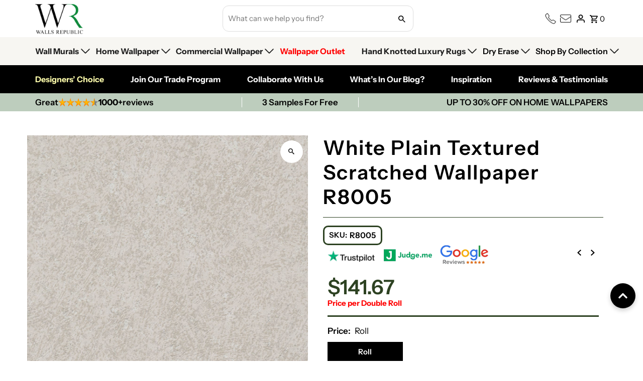

--- FILE ---
content_type: text/html; charset=utf-8
request_url: https://wallsrepublic.com/collections/textile-wallpaper/products/white-plain-textured-scratched-wallpaper-r8005
body_size: 107195
content:
<!DOCTYPE html>
<html class="no-js" lang="en">
<head>

    
      
        <title>White Plain Textured Scratched Wallpaper R8005 – Walls Republic US</title>
      
    
      
        <meta name="description" content="The wallpaper has a textured surface with small scratches, giving your walls depth and aesthetic intrigue. The subtle texture adds a sense of interest and di...">
      
    

  

  
  <!-- Google Tag Manager -->

  <script>(function(w,d,s,l,i){w[l]=w[l]||[];w[l].push({'gtm.start':

  new Date().getTime(),event:'gtm.js'});var f=d.getElementsByTagName(s)[0],

  j=d.createElement(s),dl=l!='dataLayer'?'&l='+l:'';j.async=true;j.src=

  'https://www.googletagmanager.com/gtm.js?id='+i+dl;f.parentNode.insertBefore(j,f);

  })(window,document,'script','dataLayer','GTM-5WNPXZX');</script>

  <!-- End Google Tag Manager -->
  
  <meta charset="utf-8" />
  <meta name="viewport" content="width=device-width,initial-scale=1,minimum-scale=1">

  <meta name="google-site-verification" content="oxuPchbmgRr1lqRuWpKtoXzf6pMFK29HQHur7sBVhnE" />

  <script async='async' src='https://static.mobilemonkey.com/js/semrush_fad800d6-c4be-4f98-88fd-4e3153a30d45-27477721.js'></script>
  
  <!-- Establish early connection to external domains -->
  <link rel="preconnect" href="https://cdn.shopify.com" crossorigin>
  <link rel="preconnect" href="https://fonts.shopify.com" crossorigin>
  <link rel="preconnect" href="https://monorail-edge.shopifysvc.com">
  <link rel="preconnect" href="//ajax.googleapis.com" crossorigin /><meta name="google-site-verification" content="Z3d8Ie3pLtiA22uo1knh3yiuMxJM1BS1YghSTp18VsA">


  <!-- Preload onDomain stylesheets and script libraries -->
  <link rel="preload" href="//wallsrepublic.com/cdn/shop/t/164/assets/stylesheet.css?v=88241763629923381671766680054" as="style">
  <link rel="preload" as="font" href="//wallsrepublic.com/cdn/fonts/instrument_sans/instrumentsans_n4.db86542ae5e1596dbdb28c279ae6c2086c4c5bfa.woff2" type="font/woff2" crossorigin>
  <link rel="preload" as="font" href="//wallsrepublic.com/cdn/fonts/instrument_sans/instrumentsans_n4.db86542ae5e1596dbdb28c279ae6c2086c4c5bfa.woff2" type="font/woff2" crossorigin>
  <link rel="preload" as="font" href="//wallsrepublic.com/cdn/fonts/instrument_sans/instrumentsans_n6.27dc66245013a6f7f317d383a3cc9a0c347fb42d.woff2" type="font/woff2" crossorigin>
  <link rel="preload" href="//wallsrepublic.com/cdn/shop/t/164/assets/eventemitter3.min.js?v=27939738353326123541766680054" as="script"><link rel="preload" href="//wallsrepublic.com/cdn/shop/t/164/assets/vendor-video.js?v=112486824910932804751766680054" as="script"><link rel="preload" href="//wallsrepublic.com/cdn/shop/t/164/assets/theme.js?v=46018048676692940211766680054" as="script">
  
  

 

      <link rel="shortcut icon" href="//wallsrepublic.com/cdn/shop/files/favicon.jpg?crop=center&height=32&v=1701875239&width=32" type="image/png" />
    
  <link rel="canonical" href="https://wallsrepublic.com/products/white-plain-textured-scratched-wallpaper-r8005" />

  <script>
    window.shopCurrencysymbol = '${{';
  </script>




  
<meta property="og:image" content="http://wallsrepublic.com/cdn/shop/products/WhitePlainTexturedScratchedWallpaperR8005.jpg?v=1762537665&width=1024">
  <meta property="og:image:secure_url" content="https://wallsrepublic.com/cdn/shop/products/WhitePlainTexturedScratchedWallpaperR8005.jpg?v=1762537665&width=1024">
  <meta property="og:image:width" content="1200">
  <meta property="og:image:height" content="2000">
<meta property="og:site_name" content="Walls Republic US">



  <meta name="twitter:card" content="summary">


  <meta name="twitter:site" content="@walls_republic">



  <meta name="twitter:title" content="White Plain Textured Scratched Wallpaper R8005">
  <meta name="twitter:description" content="The wallpaper has a textured surface with small scratches, giving your walls depth and aesthetic intrigue. The subtle texture adds a sense of interest and distinctiveness to any area, drawing attentio">
  <meta name="twitter:image" content="https://wallsrepublic.com/cdn/shop/products/WhitePlainTexturedScratchedWallpaperR8005.jpg?v=1762537665&width=1024">
  <meta name="twitter:image:width" content="480">
  <meta name="twitter:image:height" content="480">


  
  <script type="application/ld+json">
   {
     "@context": "https://schema.org",
     "@type": "Product",
     "@id": "white-plain-textured-scratched-wallpaper-r8005",
     "url": "//products/white-plain-textured-scratched-wallpaper-r8005",
     "image": "//wallsrepublic.com/cdn/shop/products/WhitePlainTexturedScratchedWallpaperR8005.jpg?v=1762537665&width=1024",
     "name": "White Plain Textured Scratched Wallpaper R8005",
     "brand": {
        "@type": "Brand",
        "name": "GRANDECO"
      },
     "description": "The wallpaper has a textured surface with small scratches, giving your walls depth and aesthetic intrigue. The subtle texture adds a sense of interest and distinctiveness to any area, drawing attention and serving as a conversation starter.","sku": "R8005","offers": [
       
       {
         "@type": "Offer",
         "price": "5.00",
         "priceCurrency": "USD",
         "availability" : "http://schema.org/InStock",
         "priceValidUntil": "2030-01-01",
         "url": "/products/white-plain-textured-scratched-wallpaper-r8005"
       },
       
       {
         "@type": "Offer",
         "price": "5.00",
         "priceCurrency": "USD",
         "availability" : "http://schema.org/InStock",
         "priceValidUntil": "2030-01-01",
         "url": "/products/white-plain-textured-scratched-wallpaper-r8005"
       }
       
    ]}
  </script>


  <style data-shopify>
:root {
    --main-family: "Instrument Sans", sans-serif;
    --main-weight: 400;
    --main-style: normal;
    --nav-family: "Instrument Sans", sans-serif;
    --nav-weight: 400;
    --nav-style: normal;
    --heading-family: "Instrument Sans", sans-serif;
    --heading-weight: 600;
    --heading-style: normal;

    --announcement-size: 14px;
    --font-size: 15px;
    --h1-size: 26px;
    --h2-size: 22px;
    --h3-size: 18px;
    --h4-size: calc(var(--font-size) + 2px);
    --h5-size: calc(var(--font-size) + 1px);
    --nav-size: 15px;
    --border-weight: 3px;
    --top-bar-background: #000000;
    --top-bar-color: #ffffff;
    --top-bar-border: #4d4d4d;
    --social-links: #ffffff;
    --header-background: #ffffff;
    --cart-links: #000000;
    --header-float-color: #ffffff;
    --background: #ffffff;
    --heading-color: #000000;
    --hero-color: #ffffff;
    --text-color: #000000;
    --sale-color: #c60808;
    --dotted-color: #dddddd;
    --button-color: #000000;
    --button-text: #ffffff;
    --button-hover: #06893c;
    --button-text-hover: #ffffff;
    --secondary-button-color: #dddddd;
    --secondary-button-text: #000;
    --navigation: rgba(0,0,0,0);
    --nav-color: #000000;
    --nav-hover-color: #ffffff;
    --nav-hover-link-color: #000000;
    --new-background: #ffffff;
    --new-text: #000000;
    --sale-background: #bc0000;
    --sale-text: #ffffff;
    --soldout-background: #222;
    --soldout-text: #ffffff;
    --footer-background: #ffffff;
    --footer-color: #000000;
    --footer-border: #e5e5e5;
    --error-msg-dark: #e81000;
    --error-msg-light: #ffeae8;
    --success-msg-dark: #007f5f;
    --success-msg-light: #e5fff8;
    --free-shipping-bg: #313131;
    --free-shipping-text: #fff;
    --error-color: #c60808;
    --error-color-light: #fdd0d0;
    --keyboard-focus-color: #cccccc;
    --keyboard-focus-border-style: dotted;
    --keyboard-focus-border-weight: 1;
    --icon-border-color: #e6e6e6;
    --thumbnail-slider-outline-color: #666666;
    --price-unit-price-color: #999999;
    --select-arrow-bg: url(//wallsrepublic.com/cdn/shop/t/164/assets/select-arrow.png?v=112595941721225094991766680054);
    --product-info-align: center;
    --color-filter-size: 18px;
    --color-body-text: var(--text-color);
    --color-body: var(--background);
    --color-bg: var(--background);
    --disabled-text: #808080;
    --section-padding: 55px;
    --button-border-radius: 12px;

    --star-active: rgb(0, 0, 0);
    --star-inactive: rgb(204, 204, 204);

    --section-background: #ffffff;
    --section-overlay-color: 0, 0, 0;
    --section-overlay-opacity: 0;
    --section-button-size: 15px;

    --age-text-color: #262b2c;
    --age-bg-color: #faf4e8;


  }
  @media (max-width: 740px) {
    :root {
      --font-size: calc(15px - (15px * 0.15));
      --nav-size: calc(15px - (15px * 0.15));
      --h1-size: calc(26px - (26px * 0.15));
      --h2-size: calc(22px - (22px * 0.15));
      --h3-size: calc(18px - (18px * 0.15));
    }
  }
</style>


  <link rel="stylesheet" href="//wallsrepublic.com/cdn/shop/t/164/assets/stylesheet.css?v=88241763629923381671766680054" type="text/css">
  <link rel="stylesheet" href="//wallsrepublic.com/cdn/shop/t/164/assets/custom.css?v=142808060517665389481766680054" type="text/css">

  <style>
    @font-face {
  font-family: "Instrument Sans";
  font-weight: 400;
  font-style: normal;
  font-display: swap;
  src: url("//wallsrepublic.com/cdn/fonts/instrument_sans/instrumentsans_n4.db86542ae5e1596dbdb28c279ae6c2086c4c5bfa.woff2") format("woff2"),
       url("//wallsrepublic.com/cdn/fonts/instrument_sans/instrumentsans_n4.510f1b081e58d08c30978f465518799851ef6d8b.woff") format("woff");
}

    @font-face {
  font-family: "Instrument Sans";
  font-weight: 400;
  font-style: normal;
  font-display: swap;
  src: url("//wallsrepublic.com/cdn/fonts/instrument_sans/instrumentsans_n4.db86542ae5e1596dbdb28c279ae6c2086c4c5bfa.woff2") format("woff2"),
       url("//wallsrepublic.com/cdn/fonts/instrument_sans/instrumentsans_n4.510f1b081e58d08c30978f465518799851ef6d8b.woff") format("woff");
}

    @font-face {
  font-family: "Instrument Sans";
  font-weight: 600;
  font-style: normal;
  font-display: swap;
  src: url("//wallsrepublic.com/cdn/fonts/instrument_sans/instrumentsans_n6.27dc66245013a6f7f317d383a3cc9a0c347fb42d.woff2") format("woff2"),
       url("//wallsrepublic.com/cdn/fonts/instrument_sans/instrumentsans_n6.1a71efbeeb140ec495af80aad612ad55e19e6d0e.woff") format("woff");
}

    @font-face {
  font-family: "Instrument Sans";
  font-weight: 700;
  font-style: normal;
  font-display: swap;
  src: url("//wallsrepublic.com/cdn/fonts/instrument_sans/instrumentsans_n7.e4ad9032e203f9a0977786c356573ced65a7419a.woff2") format("woff2"),
       url("//wallsrepublic.com/cdn/fonts/instrument_sans/instrumentsans_n7.b9e40f166fb7639074ba34738101a9d2990bb41a.woff") format("woff");
}

    @font-face {
  font-family: "Instrument Sans";
  font-weight: 400;
  font-style: italic;
  font-display: swap;
  src: url("//wallsrepublic.com/cdn/fonts/instrument_sans/instrumentsans_i4.028d3c3cd8d085648c808ceb20cd2fd1eb3560e5.woff2") format("woff2"),
       url("//wallsrepublic.com/cdn/fonts/instrument_sans/instrumentsans_i4.7e90d82df8dee29a99237cd19cc529d2206706a2.woff") format("woff");
}

    @font-face {
  font-family: "Instrument Sans";
  font-weight: 700;
  font-style: italic;
  font-display: swap;
  src: url("//wallsrepublic.com/cdn/fonts/instrument_sans/instrumentsans_i7.d6063bb5d8f9cbf96eace9e8801697c54f363c6a.woff2") format("woff2"),
       url("//wallsrepublic.com/cdn/fonts/instrument_sans/instrumentsans_i7.ce33afe63f8198a3ac4261b826b560103542cd36.woff") format("woff");
}

  </style>



  <script src="//ajax.googleapis.com/ajax/libs/jquery/3.3.1/jquery.min.js" type="text/javascript"></script>
  <script>window.performance && window.performance.mark && window.performance.mark('shopify.content_for_header.start');</script><meta name="facebook-domain-verification" content="a8n2l7nx7zkaxb1b1sa7jwr8pq0r1m">
<meta name="facebook-domain-verification" content="a8n2l7nx7zkaxb1b1sa7jwr8pq0r1m">
<meta name="google-site-verification" content="ZBGXUMTbyx0iFM3pD8ls77jsCW0Lnv6IlhzlM00DtcU">
<meta name="google-site-verification" content="GUxKK1ZQ6z6qptgHI9uGUEazByhxnL7caAGqzifpVtM">
<meta id="shopify-digital-wallet" name="shopify-digital-wallet" content="/21980277/digital_wallets/dialog">
<meta name="shopify-checkout-api-token" content="edb6ac64674d58e59aea4432361e8a4f">
<link rel="alternate" type="application/json+oembed" href="https://wallsrepublic.com/products/white-plain-textured-scratched-wallpaper-r8005.oembed">
<script async="async" src="/checkouts/internal/preloads.js?locale=en-US"></script>
<link rel="preconnect" href="https://shop.app" crossorigin="anonymous">
<script async="async" src="https://shop.app/checkouts/internal/preloads.js?locale=en-US&shop_id=21980277" crossorigin="anonymous"></script>
<script id="apple-pay-shop-capabilities" type="application/json">{"shopId":21980277,"countryCode":"CA","currencyCode":"USD","merchantCapabilities":["supports3DS"],"merchantId":"gid:\/\/shopify\/Shop\/21980277","merchantName":"Walls Republic US","requiredBillingContactFields":["postalAddress","email","phone"],"requiredShippingContactFields":["postalAddress","email","phone"],"shippingType":"shipping","supportedNetworks":["visa","masterCard","amex","discover","jcb"],"total":{"type":"pending","label":"Walls Republic US","amount":"1.00"},"shopifyPaymentsEnabled":true,"supportsSubscriptions":true}</script>
<script id="shopify-features" type="application/json">{"accessToken":"edb6ac64674d58e59aea4432361e8a4f","betas":["rich-media-storefront-analytics"],"domain":"wallsrepublic.com","predictiveSearch":true,"shopId":21980277,"locale":"en"}</script>
<script>var Shopify = Shopify || {};
Shopify.shop = "walls-republic-us.myshopify.com";
Shopify.locale = "en";
Shopify.currency = {"active":"USD","rate":"1.0"};
Shopify.country = "US";
Shopify.theme = {"name":"Live 1.1 Walls Republic Theme - 2025","id":185052889376,"schema_name":"Fashionopolism","schema_version":"9.2.0","theme_store_id":141,"role":"main"};
Shopify.theme.handle = "null";
Shopify.theme.style = {"id":null,"handle":null};
Shopify.cdnHost = "wallsrepublic.com/cdn";
Shopify.routes = Shopify.routes || {};
Shopify.routes.root = "/";</script>
<script type="module">!function(o){(o.Shopify=o.Shopify||{}).modules=!0}(window);</script>
<script>!function(o){function n(){var o=[];function n(){o.push(Array.prototype.slice.apply(arguments))}return n.q=o,n}var t=o.Shopify=o.Shopify||{};t.loadFeatures=n(),t.autoloadFeatures=n()}(window);</script>
<script>
  window.ShopifyPay = window.ShopifyPay || {};
  window.ShopifyPay.apiHost = "shop.app\/pay";
  window.ShopifyPay.redirectState = null;
</script>
<script id="shop-js-analytics" type="application/json">{"pageType":"product"}</script>
<script defer="defer" async type="module" src="//wallsrepublic.com/cdn/shopifycloud/shop-js/modules/v2/client.init-shop-cart-sync_BT-GjEfc.en.esm.js"></script>
<script defer="defer" async type="module" src="//wallsrepublic.com/cdn/shopifycloud/shop-js/modules/v2/chunk.common_D58fp_Oc.esm.js"></script>
<script defer="defer" async type="module" src="//wallsrepublic.com/cdn/shopifycloud/shop-js/modules/v2/chunk.modal_xMitdFEc.esm.js"></script>
<script type="module">
  await import("//wallsrepublic.com/cdn/shopifycloud/shop-js/modules/v2/client.init-shop-cart-sync_BT-GjEfc.en.esm.js");
await import("//wallsrepublic.com/cdn/shopifycloud/shop-js/modules/v2/chunk.common_D58fp_Oc.esm.js");
await import("//wallsrepublic.com/cdn/shopifycloud/shop-js/modules/v2/chunk.modal_xMitdFEc.esm.js");

  window.Shopify.SignInWithShop?.initShopCartSync?.({"fedCMEnabled":true,"windoidEnabled":true});

</script>
<script>
  window.Shopify = window.Shopify || {};
  if (!window.Shopify.featureAssets) window.Shopify.featureAssets = {};
  window.Shopify.featureAssets['shop-js'] = {"shop-cart-sync":["modules/v2/client.shop-cart-sync_DZOKe7Ll.en.esm.js","modules/v2/chunk.common_D58fp_Oc.esm.js","modules/v2/chunk.modal_xMitdFEc.esm.js"],"init-fed-cm":["modules/v2/client.init-fed-cm_B6oLuCjv.en.esm.js","modules/v2/chunk.common_D58fp_Oc.esm.js","modules/v2/chunk.modal_xMitdFEc.esm.js"],"shop-cash-offers":["modules/v2/client.shop-cash-offers_D2sdYoxE.en.esm.js","modules/v2/chunk.common_D58fp_Oc.esm.js","modules/v2/chunk.modal_xMitdFEc.esm.js"],"shop-login-button":["modules/v2/client.shop-login-button_QeVjl5Y3.en.esm.js","modules/v2/chunk.common_D58fp_Oc.esm.js","modules/v2/chunk.modal_xMitdFEc.esm.js"],"pay-button":["modules/v2/client.pay-button_DXTOsIq6.en.esm.js","modules/v2/chunk.common_D58fp_Oc.esm.js","modules/v2/chunk.modal_xMitdFEc.esm.js"],"shop-button":["modules/v2/client.shop-button_DQZHx9pm.en.esm.js","modules/v2/chunk.common_D58fp_Oc.esm.js","modules/v2/chunk.modal_xMitdFEc.esm.js"],"avatar":["modules/v2/client.avatar_BTnouDA3.en.esm.js"],"init-windoid":["modules/v2/client.init-windoid_CR1B-cfM.en.esm.js","modules/v2/chunk.common_D58fp_Oc.esm.js","modules/v2/chunk.modal_xMitdFEc.esm.js"],"init-shop-for-new-customer-accounts":["modules/v2/client.init-shop-for-new-customer-accounts_C_vY_xzh.en.esm.js","modules/v2/client.shop-login-button_QeVjl5Y3.en.esm.js","modules/v2/chunk.common_D58fp_Oc.esm.js","modules/v2/chunk.modal_xMitdFEc.esm.js"],"init-shop-email-lookup-coordinator":["modules/v2/client.init-shop-email-lookup-coordinator_BI7n9ZSv.en.esm.js","modules/v2/chunk.common_D58fp_Oc.esm.js","modules/v2/chunk.modal_xMitdFEc.esm.js"],"init-shop-cart-sync":["modules/v2/client.init-shop-cart-sync_BT-GjEfc.en.esm.js","modules/v2/chunk.common_D58fp_Oc.esm.js","modules/v2/chunk.modal_xMitdFEc.esm.js"],"shop-toast-manager":["modules/v2/client.shop-toast-manager_DiYdP3xc.en.esm.js","modules/v2/chunk.common_D58fp_Oc.esm.js","modules/v2/chunk.modal_xMitdFEc.esm.js"],"init-customer-accounts":["modules/v2/client.init-customer-accounts_D9ZNqS-Q.en.esm.js","modules/v2/client.shop-login-button_QeVjl5Y3.en.esm.js","modules/v2/chunk.common_D58fp_Oc.esm.js","modules/v2/chunk.modal_xMitdFEc.esm.js"],"init-customer-accounts-sign-up":["modules/v2/client.init-customer-accounts-sign-up_iGw4briv.en.esm.js","modules/v2/client.shop-login-button_QeVjl5Y3.en.esm.js","modules/v2/chunk.common_D58fp_Oc.esm.js","modules/v2/chunk.modal_xMitdFEc.esm.js"],"shop-follow-button":["modules/v2/client.shop-follow-button_CqMgW2wH.en.esm.js","modules/v2/chunk.common_D58fp_Oc.esm.js","modules/v2/chunk.modal_xMitdFEc.esm.js"],"checkout-modal":["modules/v2/client.checkout-modal_xHeaAweL.en.esm.js","modules/v2/chunk.common_D58fp_Oc.esm.js","modules/v2/chunk.modal_xMitdFEc.esm.js"],"shop-login":["modules/v2/client.shop-login_D91U-Q7h.en.esm.js","modules/v2/chunk.common_D58fp_Oc.esm.js","modules/v2/chunk.modal_xMitdFEc.esm.js"],"lead-capture":["modules/v2/client.lead-capture_BJmE1dJe.en.esm.js","modules/v2/chunk.common_D58fp_Oc.esm.js","modules/v2/chunk.modal_xMitdFEc.esm.js"],"payment-terms":["modules/v2/client.payment-terms_Ci9AEqFq.en.esm.js","modules/v2/chunk.common_D58fp_Oc.esm.js","modules/v2/chunk.modal_xMitdFEc.esm.js"]};
</script>
<script>(function() {
  var isLoaded = false;
  function asyncLoad() {
    if (isLoaded) return;
    isLoaded = true;
    var urls = ["https:\/\/shopifycdn.aaawebstore.com\/formbuilder\/appfiles\/aaa_form_builder_script_minify_v1.js?shop=walls-republic-us.myshopify.com","https:\/\/chimpstatic.com\/mcjs-connected\/js\/users\/ebd64027248be0ff08a231995\/6f45d18da66112a401808c310.js?shop=walls-republic-us.myshopify.com","https:\/\/ecommplugins-trustboxsettings.trustpilot.com\/walls-republic-us.myshopify.com.js?settings=1736922670973\u0026shop=walls-republic-us.myshopify.com","https:\/\/widget.trustpilot.com\/bootstrap\/v5\/tp.widget.sync.bootstrap.min.js?shop=walls-republic-us.myshopify.com","\/\/www.powr.io\/powr.js?powr-token=walls-republic-us.myshopify.com\u0026external-type=shopify\u0026shop=walls-republic-us.myshopify.com","\/\/d1liekpayvooaz.cloudfront.net\/apps\/customizery\/customizery.js?shop=walls-republic-us.myshopify.com","https:\/\/swymv3free-01.azureedge.net\/code\/swym-shopify.js?shop=walls-republic-us.myshopify.com","https:\/\/ecommplugins-scripts.trustpilot.com\/v2.1\/js\/header.min.js?settings=eyJrZXkiOiJmRFd1NXh6ZmxNcjRVdXNNIiwicyI6InNrdSJ9\u0026v=2.5\u0026shop=walls-republic-us.myshopify.com","https:\/\/cdn.shopify.com\/s\/files\/1\/0417\/3765\/0342\/files\/mrp-script-tag.js?v=1672824107\u0026shop=walls-republic-us.myshopify.com","https:\/\/cdn.shopify.com\/s\/files\/1\/2198\/0277\/t\/63\/assets\/10ccsnpCxrANMh0A.js?v=1699317217\u0026shopId=52697\u0026shop=walls-republic-us.myshopify.com","https:\/\/static.klaviyo.com\/onsite\/js\/WsRRrP\/klaviyo.js?company_id=WsRRrP\u0026shop=walls-republic-us.myshopify.com","https:\/\/clientcdn.pushengage.com\/shopify\/200c662b-81f7-4a2f-8eef-cd7d8a7d47cf.js?shop=walls-republic-us.myshopify.com","https:\/\/dr4qe3ddw9y32.cloudfront.net\/awin-shopify-integration-code.js?aid=60187\u0026v=shopifyApp_5.2.3\u0026ts=1752770541742\u0026shop=walls-republic-us.myshopify.com"];
    for (var i = 0; i < urls.length; i++) {
      var s = document.createElement('script');
      s.type = 'text/javascript';
      s.async = true;
      s.src = urls[i];
      var x = document.getElementsByTagName('script')[0];
      x.parentNode.insertBefore(s, x);
    }
  };
  if(window.attachEvent) {
    window.attachEvent('onload', asyncLoad);
  } else {
    window.addEventListener('load', asyncLoad, false);
  }
})();</script>
<script id="__st">var __st={"a":21980277,"offset":-18000,"reqid":"9b4d2e84-4cbe-45e5-b279-13417c85ac2a-1769286526","pageurl":"wallsrepublic.com\/collections\/textile-wallpaper\/products\/white-plain-textured-scratched-wallpaper-r8005","u":"cb411a78ca27","p":"product","rtyp":"product","rid":8021135884576};</script>
<script>window.ShopifyPaypalV4VisibilityTracking = true;</script>
<script id="captcha-bootstrap">!function(){'use strict';const t='contact',e='account',n='new_comment',o=[[t,t],['blogs',n],['comments',n],[t,'customer']],c=[[e,'customer_login'],[e,'guest_login'],[e,'recover_customer_password'],[e,'create_customer']],r=t=>t.map((([t,e])=>`form[action*='/${t}']:not([data-nocaptcha='true']) input[name='form_type'][value='${e}']`)).join(','),a=t=>()=>t?[...document.querySelectorAll(t)].map((t=>t.form)):[];function s(){const t=[...o],e=r(t);return a(e)}const i='password',u='form_key',d=['recaptcha-v3-token','g-recaptcha-response','h-captcha-response',i],f=()=>{try{return window.sessionStorage}catch{return}},m='__shopify_v',_=t=>t.elements[u];function p(t,e,n=!1){try{const o=window.sessionStorage,c=JSON.parse(o.getItem(e)),{data:r}=function(t){const{data:e,action:n}=t;return t[m]||n?{data:e,action:n}:{data:t,action:n}}(c);for(const[e,n]of Object.entries(r))t.elements[e]&&(t.elements[e].value=n);n&&o.removeItem(e)}catch(o){console.error('form repopulation failed',{error:o})}}const l='form_type',E='cptcha';function T(t){t.dataset[E]=!0}const w=window,h=w.document,L='Shopify',v='ce_forms',y='captcha';let A=!1;((t,e)=>{const n=(g='f06e6c50-85a8-45c8-87d0-21a2b65856fe',I='https://cdn.shopify.com/shopifycloud/storefront-forms-hcaptcha/ce_storefront_forms_captcha_hcaptcha.v1.5.2.iife.js',D={infoText:'Protected by hCaptcha',privacyText:'Privacy',termsText:'Terms'},(t,e,n)=>{const o=w[L][v],c=o.bindForm;if(c)return c(t,g,e,D).then(n);var r;o.q.push([[t,g,e,D],n]),r=I,A||(h.body.append(Object.assign(h.createElement('script'),{id:'captcha-provider',async:!0,src:r})),A=!0)});var g,I,D;w[L]=w[L]||{},w[L][v]=w[L][v]||{},w[L][v].q=[],w[L][y]=w[L][y]||{},w[L][y].protect=function(t,e){n(t,void 0,e),T(t)},Object.freeze(w[L][y]),function(t,e,n,w,h,L){const[v,y,A,g]=function(t,e,n){const i=e?o:[],u=t?c:[],d=[...i,...u],f=r(d),m=r(i),_=r(d.filter((([t,e])=>n.includes(e))));return[a(f),a(m),a(_),s()]}(w,h,L),I=t=>{const e=t.target;return e instanceof HTMLFormElement?e:e&&e.form},D=t=>v().includes(t);t.addEventListener('submit',(t=>{const e=I(t);if(!e)return;const n=D(e)&&!e.dataset.hcaptchaBound&&!e.dataset.recaptchaBound,o=_(e),c=g().includes(e)&&(!o||!o.value);(n||c)&&t.preventDefault(),c&&!n&&(function(t){try{if(!f())return;!function(t){const e=f();if(!e)return;const n=_(t);if(!n)return;const o=n.value;o&&e.removeItem(o)}(t);const e=Array.from(Array(32),(()=>Math.random().toString(36)[2])).join('');!function(t,e){_(t)||t.append(Object.assign(document.createElement('input'),{type:'hidden',name:u})),t.elements[u].value=e}(t,e),function(t,e){const n=f();if(!n)return;const o=[...t.querySelectorAll(`input[type='${i}']`)].map((({name:t})=>t)),c=[...d,...o],r={};for(const[a,s]of new FormData(t).entries())c.includes(a)||(r[a]=s);n.setItem(e,JSON.stringify({[m]:1,action:t.action,data:r}))}(t,e)}catch(e){console.error('failed to persist form',e)}}(e),e.submit())}));const S=(t,e)=>{t&&!t.dataset[E]&&(n(t,e.some((e=>e===t))),T(t))};for(const o of['focusin','change'])t.addEventListener(o,(t=>{const e=I(t);D(e)&&S(e,y())}));const B=e.get('form_key'),M=e.get(l),P=B&&M;t.addEventListener('DOMContentLoaded',(()=>{const t=y();if(P)for(const e of t)e.elements[l].value===M&&p(e,B);[...new Set([...A(),...v().filter((t=>'true'===t.dataset.shopifyCaptcha))])].forEach((e=>S(e,t)))}))}(h,new URLSearchParams(w.location.search),n,t,e,['guest_login'])})(!0,!0)}();</script>
<script integrity="sha256-4kQ18oKyAcykRKYeNunJcIwy7WH5gtpwJnB7kiuLZ1E=" data-source-attribution="shopify.loadfeatures" defer="defer" src="//wallsrepublic.com/cdn/shopifycloud/storefront/assets/storefront/load_feature-a0a9edcb.js" crossorigin="anonymous"></script>
<script crossorigin="anonymous" defer="defer" src="//wallsrepublic.com/cdn/shopifycloud/storefront/assets/shopify_pay/storefront-65b4c6d7.js?v=20250812"></script>
<script data-source-attribution="shopify.dynamic_checkout.dynamic.init">var Shopify=Shopify||{};Shopify.PaymentButton=Shopify.PaymentButton||{isStorefrontPortableWallets:!0,init:function(){window.Shopify.PaymentButton.init=function(){};var t=document.createElement("script");t.src="https://wallsrepublic.com/cdn/shopifycloud/portable-wallets/latest/portable-wallets.en.js",t.type="module",document.head.appendChild(t)}};
</script>
<script data-source-attribution="shopify.dynamic_checkout.buyer_consent">
  function portableWalletsHideBuyerConsent(e){var t=document.getElementById("shopify-buyer-consent"),n=document.getElementById("shopify-subscription-policy-button");t&&n&&(t.classList.add("hidden"),t.setAttribute("aria-hidden","true"),n.removeEventListener("click",e))}function portableWalletsShowBuyerConsent(e){var t=document.getElementById("shopify-buyer-consent"),n=document.getElementById("shopify-subscription-policy-button");t&&n&&(t.classList.remove("hidden"),t.removeAttribute("aria-hidden"),n.addEventListener("click",e))}window.Shopify?.PaymentButton&&(window.Shopify.PaymentButton.hideBuyerConsent=portableWalletsHideBuyerConsent,window.Shopify.PaymentButton.showBuyerConsent=portableWalletsShowBuyerConsent);
</script>
<script>
  function portableWalletsCleanup(e){e&&e.src&&console.error("Failed to load portable wallets script "+e.src);var t=document.querySelectorAll("shopify-accelerated-checkout .shopify-payment-button__skeleton, shopify-accelerated-checkout-cart .wallet-cart-button__skeleton"),e=document.getElementById("shopify-buyer-consent");for(let e=0;e<t.length;e++)t[e].remove();e&&e.remove()}function portableWalletsNotLoadedAsModule(e){e instanceof ErrorEvent&&"string"==typeof e.message&&e.message.includes("import.meta")&&"string"==typeof e.filename&&e.filename.includes("portable-wallets")&&(window.removeEventListener("error",portableWalletsNotLoadedAsModule),window.Shopify.PaymentButton.failedToLoad=e,"loading"===document.readyState?document.addEventListener("DOMContentLoaded",window.Shopify.PaymentButton.init):window.Shopify.PaymentButton.init())}window.addEventListener("error",portableWalletsNotLoadedAsModule);
</script>

<script type="module" src="https://wallsrepublic.com/cdn/shopifycloud/portable-wallets/latest/portable-wallets.en.js" onError="portableWalletsCleanup(this)" crossorigin="anonymous"></script>
<script nomodule>
  document.addEventListener("DOMContentLoaded", portableWalletsCleanup);
</script>

<link id="shopify-accelerated-checkout-styles" rel="stylesheet" media="screen" href="https://wallsrepublic.com/cdn/shopifycloud/portable-wallets/latest/accelerated-checkout-backwards-compat.css" crossorigin="anonymous">
<style id="shopify-accelerated-checkout-cart">
        #shopify-buyer-consent {
  margin-top: 1em;
  display: inline-block;
  width: 100%;
}

#shopify-buyer-consent.hidden {
  display: none;
}

#shopify-subscription-policy-button {
  background: none;
  border: none;
  padding: 0;
  text-decoration: underline;
  font-size: inherit;
  cursor: pointer;
}

#shopify-subscription-policy-button::before {
  box-shadow: none;
}

      </style>

<script>window.performance && window.performance.mark && window.performance.mark('shopify.content_for_header.end');</script>
  
    

  
  <script type="text/javascript">
    (function(c,l,a,r,i,t,y){
        c[a]=c[a]||function(){(c[a].q=c[a].q||[]).push(arguments)};
        t=l.createElement(r);t.async=1;t.src="https://www.clarity.ms/tag/"+i;
        y=l.getElementsByTagName(r)[0];y.parentNode.insertBefore(t,y);
    })(window, document, "clarity", "script", "ldvwvoe6nb");
  </script>

  
  
  
  
  


  <script>
        window.enable_discount = true;
        window.discount_code = 'SPACE20';
        window.offer_discount_code = 'SPACE20';
        window.cart_total_count = 0;
         
          window.discount_code = '00';
        

        function applyDiscount(discount){
          let checkoutUrl = '/discount/';
          if(discount) checkoutUrl = checkoutUrl + discount +'?redirect=/cart.json'; 
          let checkoutContainer = document.createElement('div');
          fetch(checkoutUrl)
            .then(function (response) {
              return response.json();
            })
            .then(function (data) {
              var config = document.getElementById('cart-config');
              if ( !config ) return false;
              var config = JSON.parse(config.innerHTML || '{}');
              // Shopify.theme.ajaxCart.cartEvents(config);
              setTimeout(function(){
                Shopify.theme.ajaxCart.updateView(config, data);
              Events.trigger("cart:ready", data);
              },20);
              
              //console.log("discount_codedata>> ", data);
            });
        }
  </script>

  <script>
    (function(w,d,t,r,u)
    {
      var f,n,i;
      w[u]=w[u]||[],f=function()
      {
        var o={ti:"187101228", enableAutoSpaTracking: true};
        o.q=w[u],w[u]=new UET(o),w[u].push("pageLoad")
      },
      n=d.createElement(t),n.src=r,n.async=1,n.onload=n.onreadystatechange=function()
      {
        var s=this.readyState;
        s&&s!=="loaded"&&s!=="complete"||(f(),n.onload=n.onreadystatechange=null)
      },
      i=d.getElementsByTagName(t)[0],i.parentNode.insertBefore(n,i)
    })
    (window,document,"script","//bat.bing.com/bat.js","uetq");
  </script>

  <script>
    window.uetq=window.uetq||[];
    window.uetq.push('set', { 'pid': {
      'em': emailAddressVariable,
      'ph': phoneNumberVariable
    }});
  </script>

  <script>
    function uet_report_conversion() {
      window.uetq = window.uetq || [];
      window.uetq.push("event", "purchase", {});
    }
  </script>

  <script>
      window.uetq = window.uetq || [];
      window.uetq.push("event", "purchase", {});
  </script>








  <script>
    window.dataLayer = window.dataLayer || [];

    // Push initial context data
    window.dataLayer.push({
        event: "context_data",
        page_location: window.location.href,
        page_referrer: document.referrer,
        page_title: document.title,
        page_path: window.location.pathname,
        search_param: window.location.search,
        hash_param: window.location.hash,
        language: navigator.language,
        screen_width: window.outerWidth,
        screen_height: window.outerHeight,
        user_agent: navigator.userAgent
    });

    // Load Google Tag Manager
    (function(w, d, s, l, i){
        w[l] = w[l] || [];
        w[l].push({'gtm.start': new Date().getTime(), event: 'gtm.js'});
        var f = d.getElementsByTagName(s)[0],
            j = d.createElement(s),
            dl = l != 'dataLayer' ? '&l=' + l : '';
        j.async = true;
        j.src = 'https://www.googletagmanager.com/gtm.js?id=' + i + dl;
        f.parentNode.insertBefore(j, f);
    })(window, document, 'script', 'dataLayer', 'GTM-5WNPXZX'); // Your GTM ID

    // Track User Data (if logged in)
    window.Shopify = window.Shopify || {};
    if (Shopify.checkout && Shopify.checkout.customer) {
        window.dataLayer.push({
            event: "loggedIn_userData",
            loggedInUser_id: Shopify.checkout.customer.id,
            loggedInUser_email: Shopify.checkout.customer.email,
            loggedInUser_phone: Shopify.checkout.customer.phone,
            loggedInUser_firstName: Shopify.checkout.customer.first_name,
            loggedInUser_lastName: Shopify.checkout.customer.last_name,
            loggedInUser_ordersCount: Shopify.checkout.customer.orders_count
        });
    } else {
        window.dataLayer.push({ event: "loggedIn_userData" });
    }

    // Shopify Analytics Events
    document.addEventListener("DOMContentLoaded", function() {
        if (window.Shopify && Shopify.analytics) {
            var trackingEvents = [
                { name: "page_viewed", event: "page_view" },
                { name: "product_viewed", event: "view_item" },
                { name: "product_added_to_cart", event: "add_to_cart" },
                { name: "product_removed_from_cart", event: "remove_from_cart" },
                { name: "cart_viewed", event: "view_cart" },
                { name: "checkout_started", event: "begin_checkout" },
                { name: "checkout_contact_info_submitted", event: "checkout_contact_info_submitted" },
                { name: "checkout_address_info_submitted", event: "checkout_address_info_submitted" },
                { name: "checkout_shipping_info_submitted", event: "add_shipping_info" },
                { name: "payment_info_submitted", event: "add_payment_info" },
                { name: "checkout_completed", event: "purchase" }
            ];

            trackingEvents.forEach(function(t) {
                Shopify.analytics.subscribe(t.name, function(data) {
                    var eventData = {
                        event: t.event,
                        client_id: data.clientId,
                        event_time: data.timestamp,
                        event_time_seconds: Math.round(new Date(data.timestamp) / 1000)
                    };

                    if (data.data) {
                        eventData.ecommerce = {
                            currency: data.data.currencyCode,
                            value: data.data.totalPrice ? data.data.totalPrice.amount : null,
                            transaction_id: data.data.order ? data.data.order.id : null,
                            items: data.data.lineItems ? data.data.lineItems.map(item => ({
                                item_id: item.variant.product.id,
                                item_name: item.variant.product.title,
                                item_brand: item.variant.product.vendor,
                                item_category: item.variant.product.type,
                                item_variant: item.variant.title || "",
                                price: item.variant.price.amount,
                                quantity: item.quantity
                            })) : []
                        };
                    }

                    window.dataLayer.push(eventData);
                });
            });
        }
    });
  </script>                                   


  <script type="application/ld+json">
    {
      "@context": "https://schema.org",
      "@graph": [
        {
          "@type": "Organization",
          "@id": "https://wallsrepublic.com/#organization",
          "name": "Walls Republic",
          "url": "https://wallsrepublic.com/",
          "logo": {
            "@type": "ImageObject",
            "url": "https://wallsrepublic.com/cdn/shop/files/WallsRepublic_logo.png"  
          },
          "sameAs": [
            "https://www.facebook.com/wallsrepublic",
            "https://www.pinterest.com/wallsrepublic/",
            "https://www.instagram.com/walls_republic/",
            "https://x.com/walls_republic"
          ]
        },
        {
          "@type": "WebSite",
          "@id": "https://wallsrepublic.com/#website",
          "url": "https://wallsrepublic.com/",
          "name": "Walls Republic",
          "publisher": {
            "@id": "https://wallsrepublic.com/#organization"
          },
          "potentialAction": {
            "@type": "SearchAction",
            "target": "https://wallsrepublic.com/search?q={search_term_string}",
            "query-input": "required name=search_term_string"
          }
        },
        {
          "@type": "WebPage",
          "@id": "https://wallsrepublic.com/#webpage",
          "url": "https://wallsrepublic.com/",
          "name": "Walls Republic – Custom & Designer Wallpapers",
          "description": "Shop premium designer wallpapers, custom murals, and interior design solutions at Walls Republic.",
          "inLanguage": "en-US",
          "isPartOf": {
            "@id": "https://wallsrepublic.com/#website"
          },
          "about": {
            "@id": "https://wallsrepublic.com/#organization"
          }
        },
        {
          "@type": "BreadcrumbList",
          "@id": "https://wallsrepublic.com/#breadcrumb",
          "itemListElement": [
            {
              "@type": "ListItem",
              "position": 1,
              "name": "Home",
              "item": "https://wallsrepublic.com/"
            }
          ]
        }
      ]
    }
  </script>





  
<!-- BEGIN app block: shopify://apps/triplewhale/blocks/triple_pixel_snippet/483d496b-3f1a-4609-aea7-8eee3b6b7a2a --><link rel='preconnect dns-prefetch' href='https://api.config-security.com/' crossorigin />
<link rel='preconnect dns-prefetch' href='https://conf.config-security.com/' crossorigin />
<script>
/* >> TriplePixel :: start*/
window.TriplePixelData={TripleName:"walls-republic-us.myshopify.com",ver:"2.16",plat:"SHOPIFY",isHeadless:false,src:'SHOPIFY_EXT',product:{id:"8021135884576",name:`White Plain Textured Scratched Wallpaper R8005`,price:"5.00",variant:"44116394541344"},search:"",collection:"454662611",cart:"drawer",template:"product",curr:"USD" || "USD"},function(W,H,A,L,E,_,B,N){function O(U,T,P,H,R){void 0===R&&(R=!1),H=new XMLHttpRequest,P?(H.open("POST",U,!0),H.setRequestHeader("Content-Type","text/plain")):H.open("GET",U,!0),H.send(JSON.stringify(P||{})),H.onreadystatechange=function(){4===H.readyState&&200===H.status?(R=H.responseText,U.includes("/first")?eval(R):P||(N[B]=R)):(299<H.status||H.status<200)&&T&&!R&&(R=!0,O(U,T-1,P))}}if(N=window,!N[H+"sn"]){N[H+"sn"]=1,L=function(){return Date.now().toString(36)+"_"+Math.random().toString(36)};try{A.setItem(H,1+(0|A.getItem(H)||0)),(E=JSON.parse(A.getItem(H+"U")||"[]")).push({u:location.href,r:document.referrer,t:Date.now(),id:L()}),A.setItem(H+"U",JSON.stringify(E))}catch(e){}var i,m,p;A.getItem('"!nC`')||(_=A,A=N,A[H]||(E=A[H]=function(t,e,i){return void 0===i&&(i=[]),"State"==t?E.s:(W=L(),(E._q=E._q||[]).push([W,t,e].concat(i)),W)},E.s="Installed",E._q=[],E.ch=W,B="configSecurityConfModel",N[B]=1,O("https://conf.config-security.com/model",5),i=L(),m=A[atob("c2NyZWVu")],_.setItem("di_pmt_wt",i),p={id:i,action:"profile",avatar:_.getItem("auth-security_rand_salt_"),time:m[atob("d2lkdGg=")]+":"+m[atob("aGVpZ2h0")],host:A.TriplePixelData.TripleName,plat:A.TriplePixelData.plat,url:window.location.href.slice(0,500),ref:document.referrer,ver:A.TriplePixelData.ver},O("https://api.config-security.com/event",5,p),O("https://api.config-security.com/first?host=".concat(p.host,"&plat=").concat(p.plat),5)))}}("","TriplePixel",localStorage);
/* << TriplePixel :: end*/
</script>



<!-- END app block --><!-- BEGIN app block: shopify://apps/instafeed/blocks/head-block/c447db20-095d-4a10-9725-b5977662c9d5 --><link rel="preconnect" href="https://cdn.nfcube.com/">
<link rel="preconnect" href="https://scontent.cdninstagram.com/">


  <script>
    document.addEventListener('DOMContentLoaded', function () {
      let instafeedScript = document.createElement('script');

      
        instafeedScript.src = 'https://storage.nfcube.com/instafeed-dbcbcdb1d670b9e8de3fd7bce7b09c09.js';
      

      document.body.appendChild(instafeedScript);
    });
  </script>





<!-- END app block --><!-- BEGIN app block: shopify://apps/simprosys-google-shopping-feed/blocks/core_settings_block/1f0b859e-9fa6-4007-97e8-4513aff5ff3b --><!-- BEGIN: GSF App Core Tags & Scripts by Simprosys Google Shopping Feed -->

    <!-- BEGIN app snippet: gsf_verification_code -->
    <meta name="google-site-verification" content="ZBGXUMTbyx0iFM3pD8ls77jsCW0Lnv6IlhzlM00DtcU" />



<!-- END app snippet -->









<!-- END: GSF App Core Tags & Scripts by Simprosys Google Shopping Feed -->
<!-- END app block --><!-- BEGIN app block: shopify://apps/ecomposer-builder/blocks/app-embed/a0fc26e1-7741-4773-8b27-39389b4fb4a0 --><!-- DNS Prefetch & Preconnect -->
<link rel="preconnect" href="https://cdn.ecomposer.app" crossorigin>
<link rel="dns-prefetch" href="https://cdn.ecomposer.app">

<link rel="prefetch" href="https://cdn.ecomposer.app/vendors/css/ecom-swiper@11.css" as="style">
<link rel="prefetch" href="https://cdn.ecomposer.app/vendors/js/ecom-swiper@11.0.5.js" as="script">
<link rel="prefetch" href="https://cdn.ecomposer.app/vendors/js/ecom_modal.js" as="script">

<!-- Global CSS --><!--ECOM-EMBED-->
  <style id="ecom-global-css" class="ecom-global-css">/**ECOM-INSERT-CSS**/.ecom-section > div.core__row--columns{max-width: 1600px;}.ecom-column>div.core__column--wrapper{padding: 20px;}div.core__blocks--body>div.ecom-block.elmspace:not(:first-child){margin-top: 20px;}:root{--ecom-global-colors-primary:#ffffff;--ecom-global-colors-secondary:#ffffff;--ecom-global-colors-text:#ffffff;--ecom-global-colors-accent:#ffffff;--ecom-global-typography-h1-font-weight:600;--ecom-global-typography-h1-font-size:72px;--ecom-global-typography-h1-line-height:90px;--ecom-global-typography-h1-letter-spacing:-0.02em;--ecom-global-typography-h2-font-weight:600;--ecom-global-typography-h2-font-size:60px;--ecom-global-typography-h2-line-height:72px;--ecom-global-typography-h2-letter-spacing:-0.02em;--ecom-global-typography-h3-font-weight:600;--ecom-global-typography-h3-font-size:48px;--ecom-global-typography-h3-line-height:60px;--ecom-global-typography-h3-letter-spacing:-0.02em;--ecom-global-typography-h4-font-weight:600;--ecom-global-typography-h4-font-size:36px;--ecom-global-typography-h4-line-height:44px;--ecom-global-typography-h4-letter-spacing:-0.02em;--ecom-global-typography-h5-font-weight:600;--ecom-global-typography-h5-font-size:30px;--ecom-global-typography-h5-line-height:38px;--ecom-global-typography-h6-font-weight:600;--ecom-global-typography-h6-font-size:24px;--ecom-global-typography-h6-line-height:32px;--ecom-global-typography-h7-font-weight:400;--ecom-global-typography-h7-font-size:18px;--ecom-global-typography-h7-line-height:28px;}</style>
  <!--/ECOM-EMBED--><!-- Custom CSS & JS --><!-- Open Graph Meta Tags for Pages --><!-- Critical Inline Styles -->
<style class="ecom-theme-helper">.ecom-animation{opacity:0}.ecom-animation.animate,.ecom-animation.ecom-animated{opacity:1}.ecom-cart-popup{display:grid;position:fixed;inset:0;z-index:9999999;align-content:center;padding:5px;justify-content:center;align-items:center;justify-items:center}.ecom-cart-popup::before{content:' ';position:absolute;background:#e5e5e5b3;inset:0}.ecom-ajax-loading{cursor:not-allowed;pointer-events:none;opacity:.6}#ecom-toast{visibility:hidden;max-width:50px;height:60px;margin:auto;background-color:#333;color:#fff;text-align:center;border-radius:2px;position:fixed;z-index:1;left:0;right:0;bottom:30px;font-size:17px;display:grid;grid-template-columns:50px auto;align-items:center;justify-content:start;align-content:center;justify-items:start}#ecom-toast.ecom-toast-show{visibility:visible;animation:ecomFadein .5s,ecomExpand .5s .5s,ecomStay 3s 1s,ecomShrink .5s 4s,ecomFadeout .5s 4.5s}#ecom-toast #ecom-toast-icon{width:50px;height:100%;box-sizing:border-box;background-color:#111;color:#fff;padding:5px}#ecom-toast .ecom-toast-icon-svg{width:100%;height:100%;position:relative;vertical-align:middle;margin:auto;text-align:center}#ecom-toast #ecom-toast-desc{color:#fff;padding:16px;overflow:hidden;white-space:nowrap}@media(max-width:768px){#ecom-toast #ecom-toast-desc{white-space:normal;min-width:250px}#ecom-toast{height:auto;min-height:60px}}.ecom__column-full-height{height:100%}@keyframes ecomFadein{from{bottom:0;opacity:0}to{bottom:30px;opacity:1}}@keyframes ecomExpand{from{min-width:50px}to{min-width:var(--ecom-max-width)}}@keyframes ecomStay{from{min-width:var(--ecom-max-width)}to{min-width:var(--ecom-max-width)}}@keyframes ecomShrink{from{min-width:var(--ecom-max-width)}to{min-width:50px}}@keyframes ecomFadeout{from{bottom:30px;opacity:1}to{bottom:60px;opacity:0}}</style>


<!-- EComposer Config Script -->
<script id="ecom-theme-helpers" async>
window.EComposer=window.EComposer||{};(function(){if(!this.configs)this.configs={};this.configs={"custom_code":[],"instagram":null};this.configs.ajax_cart={enable:false};this.customer=false;this.proxy_path='/apps/ecomposer-visual-page-builder';
this.popupScriptUrl='https://cdn.shopify.com/extensions/019b200c-ceec-7ac9-af95-28c32fd62de8/ecomposer-94/assets/ecom_popup.js';
this.routes={domain:'https://wallsrepublic.com',root_url:'/',collections_url:'/collections',all_products_collection_url:'/collections/all',cart_url:'/cart',cart_add_url:'/cart/add',cart_change_url:'/cart/change',cart_clear_url:'/cart/clear',cart_update_url:'/cart/update',product_recommendations_url:'/recommendations/products'};
this.queryParams={};
if(window.location.search.length){new URLSearchParams(window.location.search).forEach((value,key)=>{this.queryParams[key]=value})}
this.money_format="${{amount}}";
this.money_with_currency_format="${{amount}} USD";
this.currencyCodeEnabled=null;this.abTestingData = [];this.formatMoney=function(t,e){const r=this.currencyCodeEnabled?this.money_with_currency_format:this.money_format;function a(t,e){return void 0===t?e:t}function o(t,e,r,o){if(e=a(e,2),r=a(r,","),o=a(o,"."),isNaN(t)||null==t)return 0;var n=(t=(t/100).toFixed(e)).split(".");return n[0].replace(/(\d)(?=(\d\d\d)+(?!\d))/g,"$1"+r)+(n[1]?o+n[1]:"")}"string"==typeof t&&(t=t.replace(".",""));var n="",i=/\{\{\s*(\w+)\s*\}\}/,s=e||r;switch(s.match(i)[1]){case"amount":n=o(t,2);break;case"amount_no_decimals":n=o(t,0);break;case"amount_with_comma_separator":n=o(t,2,".",",");break;case"amount_with_space_separator":n=o(t,2," ",",");break;case"amount_with_period_and_space_separator":n=o(t,2," ",".");break;case"amount_no_decimals_with_comma_separator":n=o(t,0,".",",");break;case"amount_no_decimals_with_space_separator":n=o(t,0," ");break;case"amount_with_apostrophe_separator":n=o(t,2,"'",".")}return s.replace(i,n)};
this.resizeImage=function(t,e){try{if(!e||"original"==e||"full"==e||"master"==e)return t;if(-1!==t.indexOf("cdn.shopify.com")||-1!==t.indexOf("/cdn/shop/")){var r=t.match(/\.(jpg|jpeg|gif|png|bmp|bitmap|tiff|tif|webp)((\#[0-9a-z\-]+)?(\?v=.*)?)?$/gim);if(null==r)return null;var a=t.split(r[0]),o=r[0];return a[0]+"_"+e+o}}catch(r){return t}return t};
this.getProduct=function(t){if(!t)return!1;let e=("/"===this.routes.root_url?"":this.routes.root_url)+"/products/"+t+".js?shop="+Shopify.shop;return window.ECOM_LIVE&&(e="/shop/builder/ajax/ecom-proxy/products/"+t+"?shop="+Shopify.shop),window.fetch(e,{headers:{"Content-Type":"application/json"}}).then(t=>t.ok?t.json():false)};
const u=new URLSearchParams(window.location.search);if(u.has("ecom-redirect")){const r=u.get("ecom-redirect");if(r){let d;try{d=decodeURIComponent(r)}catch{return}d=d.trim().replace(/[\r\n\t]/g,"");if(d.length>2e3)return;const p=["javascript:","data:","vbscript:","file:","ftp:","mailto:","tel:","sms:","chrome:","chrome-extension:","moz-extension:","ms-browser-extension:"],l=d.toLowerCase();for(const o of p)if(l.includes(o))return;const x=[/<script/i,/<\/script/i,/javascript:/i,/vbscript:/i,/onload=/i,/onerror=/i,/onclick=/i,/onmouseover=/i,/onfocus=/i,/onblur=/i,/onsubmit=/i,/onchange=/i,/alert\s*\(/i,/confirm\s*\(/i,/prompt\s*\(/i,/document\./i,/window\./i,/eval\s*\(/i];for(const t of x)if(t.test(d))return;if(d.startsWith("/")&&!d.startsWith("//")){if(!/^[a-zA-Z0-9\-._~:/?#[\]@!$&'()*+,;=%]+$/.test(d))return;if(d.includes("../")||d.includes("./"))return;window.location.href=d;return}if(!d.includes("://")&&!d.startsWith("//")){if(!/^[a-zA-Z0-9\-._~:/?#[\]@!$&'()*+,;=%]+$/.test(d))return;if(d.includes("../")||d.includes("./"))return;window.location.href="/"+d;return}let n;try{n=new URL(d)}catch{return}if(!["http:","https:"].includes(n.protocol))return;if(n.port&&(parseInt(n.port)<1||parseInt(n.port)>65535))return;const a=[window.location.hostname];if(a.includes(n.hostname)&&(n.href===d||n.toString()===d))window.location.href=d}}
}).bind(window.EComposer)();
if(window.Shopify&&window.Shopify.designMode&&window.top&&window.top.opener){window.addEventListener("load",function(){window.top.opener.postMessage({action:"ecomposer:loaded"},"*")})}
</script>

<!-- Quickview Script -->
<script id="ecom-theme-quickview" async>
window.EComposer=window.EComposer||{};(function(){this.initQuickview=function(){var enable_qv=false;enable_qv=true;const qv_wrapper_script=document.querySelector('#ecom-quickview-template-html');if(!qv_wrapper_script)return;const ecom_quickview=document.createElement('div');ecom_quickview.classList.add('ecom-quickview');ecom_quickview.innerHTML=qv_wrapper_script.innerHTML;document.body.prepend(ecom_quickview);const qv_wrapper=ecom_quickview.querySelector('.ecom-quickview__wrapper');const ecomQuickview=function(e){let t=qv_wrapper.querySelector(".ecom-quickview__content-data");if(t){let i=document.createRange().createContextualFragment(e);t.innerHTML="",t.append(i),qv_wrapper.classList.add("ecom-open");let c=new CustomEvent("ecom:quickview:init",{detail:{wrapper:qv_wrapper}});document.dispatchEvent(c),setTimeout(function(){qv_wrapper.classList.add("ecom-display")},500),closeQuickview(t)}},closeQuickview=function(e){let t=qv_wrapper.querySelector(".ecom-quickview__close-btn"),i=qv_wrapper.querySelector(".ecom-quickview__content");function c(t){let o=t.target;do{if(o==i||o&&o.classList&&o.classList.contains("ecom-modal"))return;o=o.parentNode}while(o);o!=i&&(qv_wrapper.classList.add("ecom-remove"),qv_wrapper.classList.remove("ecom-open","ecom-display","ecom-remove"),setTimeout(function(){e.innerHTML=""},300),document.removeEventListener("click",c),document.removeEventListener("keydown",n))}function n(t){(t.isComposing||27===t.keyCode)&&(qv_wrapper.classList.add("ecom-remove"),qv_wrapper.classList.remove("ecom-open","ecom-display","ecom-remove"),setTimeout(function(){e.innerHTML=""},300),document.removeEventListener("keydown",n),document.removeEventListener("click",c))}t&&t.addEventListener("click",function(t){t.preventDefault(),document.removeEventListener("click",c),document.removeEventListener("keydown",n),qv_wrapper.classList.add("ecom-remove"),qv_wrapper.classList.remove("ecom-open","ecom-display","ecom-remove"),setTimeout(function(){e.innerHTML=""},300)}),document.addEventListener("click",c),document.addEventListener("keydown",n)};function quickViewHandler(e){e&&e.preventDefault();let t=this;t.classList&&t.classList.add("ecom-loading");let i=t.classList?t.getAttribute("href"):window.location.pathname;if(i){if(window.location.search.includes("ecom_template_id")){let c=new URLSearchParams(location.search);i=window.location.pathname+"?section_id="+c.get("ecom_template_id")}else i+=(i.includes("?")?"&":"?")+"section_id=ecom-default-template-quickview";fetch(i).then(function(e){return 200==e.status?e.text():window.document.querySelector("#admin-bar-iframe")?(404==e.status?alert("Please create Ecomposer quickview template first!"):alert("Have some problem with quickview!"),t.classList&&t.classList.remove("ecom-loading"),!1):void window.open(new URL(i).pathname,"_blank")}).then(function(e){e&&(ecomQuickview(e),setTimeout(function(){t.classList&&t.classList.remove("ecom-loading")},300))}).catch(function(e){})}}
if(window.location.search.includes('ecom_template_id')){setTimeout(quickViewHandler,1000)}
if(enable_qv){const qv_buttons=document.querySelectorAll('.ecom-product-quickview');if(qv_buttons.length>0){qv_buttons.forEach(function(button,index){button.addEventListener('click',quickViewHandler)})}}
}}).bind(window.EComposer)();
</script>

<!-- Quickview Template -->
<script type="text/template" id="ecom-quickview-template-html">
<div class="ecom-quickview__wrapper ecom-dn"><div class="ecom-quickview__container"><div class="ecom-quickview__content"><div class="ecom-quickview__content-inner"><div class="ecom-quickview__content-data"></div></div><span class="ecom-quickview__close-btn"><svg version="1.1" xmlns="http://www.w3.org/2000/svg" width="32" height="32" viewBox="0 0 32 32"><path d="M10.722 9.969l-0.754 0.754 5.278 5.278-5.253 5.253 0.754 0.754 5.253-5.253 5.253 5.253 0.754-0.754-5.253-5.253 5.278-5.278-0.754-0.754-5.278 5.278z" fill="#000000"></path></svg></span></div></div></div>
</script>

<!-- Quickview Styles -->
<style class="ecom-theme-quickview">.ecom-quickview .ecom-animation{opacity:1}.ecom-quickview__wrapper{opacity:0;display:none;pointer-events:none}.ecom-quickview__wrapper.ecom-open{position:fixed;top:0;left:0;right:0;bottom:0;display:block;pointer-events:auto;z-index:100000;outline:0!important;-webkit-backface-visibility:hidden;opacity:1;transition:all .1s}.ecom-quickview__container{text-align:center;position:absolute;width:100%;height:100%;left:0;top:0;padding:0 8px;box-sizing:border-box;opacity:0;background-color:rgba(0,0,0,.8);transition:opacity .1s}.ecom-quickview__container:before{content:"";display:inline-block;height:100%;vertical-align:middle}.ecom-quickview__wrapper.ecom-display .ecom-quickview__content{visibility:visible;opacity:1;transform:none}.ecom-quickview__content{position:relative;display:inline-block;opacity:0;visibility:hidden;transition:transform .1s,opacity .1s;transform:translateX(-100px)}.ecom-quickview__content-inner{position:relative;display:inline-block;vertical-align:middle;margin:0 auto;text-align:left;z-index:999;overflow-y:auto;max-height:80vh}.ecom-quickview__content-data>.shopify-section{margin:0 auto;max-width:980px;overflow:hidden;position:relative;background-color:#fff;opacity:0}.ecom-quickview__wrapper.ecom-display .ecom-quickview__content-data>.shopify-section{opacity:1;transform:none}.ecom-quickview__wrapper.ecom-display .ecom-quickview__container{opacity:1}.ecom-quickview__wrapper.ecom-remove #shopify-section-ecom-default-template-quickview{opacity:0;transform:translateX(100px)}.ecom-quickview__close-btn{position:fixed!important;top:0;right:0;transform:none;background-color:transparent;color:#000;opacity:0;width:40px;height:40px;transition:.25s;z-index:9999;stroke:#fff}.ecom-quickview__wrapper.ecom-display .ecom-quickview__close-btn{opacity:1}.ecom-quickview__close-btn:hover{cursor:pointer}@media screen and (max-width:1024px){.ecom-quickview__content{position:absolute;inset:0;margin:50px 15px;display:flex}.ecom-quickview__close-btn{right:0}}.ecom-toast-icon-info{display:none}.ecom-toast-error .ecom-toast-icon-info{display:inline!important}.ecom-toast-error .ecom-toast-icon-success{display:none!important}.ecom-toast-icon-success{fill:#fff;width:35px}</style>

<!-- Toast Template -->
<script type="text/template" id="ecom-template-html"><!-- BEGIN app snippet: ecom-toast --><div id="ecom-toast"><div id="ecom-toast-icon"><svg xmlns="http://www.w3.org/2000/svg" class="ecom-toast-icon-svg ecom-toast-icon-info" fill="none" viewBox="0 0 24 24" stroke="currentColor"><path stroke-linecap="round" stroke-linejoin="round" stroke-width="2" d="M13 16h-1v-4h-1m1-4h.01M21 12a9 9 0 11-18 0 9 9 0 0118 0z"/></svg>
<svg class="ecom-toast-icon-svg ecom-toast-icon-success" xmlns="http://www.w3.org/2000/svg" viewBox="0 0 512 512"><path d="M256 8C119 8 8 119 8 256s111 248 248 248 248-111 248-248S393 8 256 8zm0 48c110.5 0 200 89.5 200 200 0 110.5-89.5 200-200 200-110.5 0-200-89.5-200-200 0-110.5 89.5-200 200-200m140.2 130.3l-22.5-22.7c-4.7-4.7-12.3-4.7-17-.1L215.3 303.7l-59.8-60.3c-4.7-4.7-12.3-4.7-17-.1l-22.7 22.5c-4.7 4.7-4.7 12.3-.1 17l90.8 91.5c4.7 4.7 12.3 4.7 17 .1l172.6-171.2c4.7-4.7 4.7-12.3 .1-17z"/></svg>
</div><div id="ecom-toast-desc"></div></div><!-- END app snippet --></script><!-- END app block --><!-- BEGIN app block: shopify://apps/seowill-redirects/blocks/brokenlink-404/cc7b1996-e567-42d0-8862-356092041863 -->
<script type="text/javascript">
    !function(t){var e={};function r(n){if(e[n])return e[n].exports;var o=e[n]={i:n,l:!1,exports:{}};return t[n].call(o.exports,o,o.exports,r),o.l=!0,o.exports}r.m=t,r.c=e,r.d=function(t,e,n){r.o(t,e)||Object.defineProperty(t,e,{enumerable:!0,get:n})},r.r=function(t){"undefined"!==typeof Symbol&&Symbol.toStringTag&&Object.defineProperty(t,Symbol.toStringTag,{value:"Module"}),Object.defineProperty(t,"__esModule",{value:!0})},r.t=function(t,e){if(1&e&&(t=r(t)),8&e)return t;if(4&e&&"object"===typeof t&&t&&t.__esModule)return t;var n=Object.create(null);if(r.r(n),Object.defineProperty(n,"default",{enumerable:!0,value:t}),2&e&&"string"!=typeof t)for(var o in t)r.d(n,o,function(e){return t[e]}.bind(null,o));return n},r.n=function(t){var e=t&&t.__esModule?function(){return t.default}:function(){return t};return r.d(e,"a",e),e},r.o=function(t,e){return Object.prototype.hasOwnProperty.call(t,e)},r.p="",r(r.s=11)}([function(t,e,r){"use strict";var n=r(2),o=Object.prototype.toString;function i(t){return"[object Array]"===o.call(t)}function a(t){return"undefined"===typeof t}function u(t){return null!==t&&"object"===typeof t}function s(t){return"[object Function]"===o.call(t)}function c(t,e){if(null!==t&&"undefined"!==typeof t)if("object"!==typeof t&&(t=[t]),i(t))for(var r=0,n=t.length;r<n;r++)e.call(null,t[r],r,t);else for(var o in t)Object.prototype.hasOwnProperty.call(t,o)&&e.call(null,t[o],o,t)}t.exports={isArray:i,isArrayBuffer:function(t){return"[object ArrayBuffer]"===o.call(t)},isBuffer:function(t){return null!==t&&!a(t)&&null!==t.constructor&&!a(t.constructor)&&"function"===typeof t.constructor.isBuffer&&t.constructor.isBuffer(t)},isFormData:function(t){return"undefined"!==typeof FormData&&t instanceof FormData},isArrayBufferView:function(t){return"undefined"!==typeof ArrayBuffer&&ArrayBuffer.isView?ArrayBuffer.isView(t):t&&t.buffer&&t.buffer instanceof ArrayBuffer},isString:function(t){return"string"===typeof t},isNumber:function(t){return"number"===typeof t},isObject:u,isUndefined:a,isDate:function(t){return"[object Date]"===o.call(t)},isFile:function(t){return"[object File]"===o.call(t)},isBlob:function(t){return"[object Blob]"===o.call(t)},isFunction:s,isStream:function(t){return u(t)&&s(t.pipe)},isURLSearchParams:function(t){return"undefined"!==typeof URLSearchParams&&t instanceof URLSearchParams},isStandardBrowserEnv:function(){return("undefined"===typeof navigator||"ReactNative"!==navigator.product&&"NativeScript"!==navigator.product&&"NS"!==navigator.product)&&("undefined"!==typeof window&&"undefined"!==typeof document)},forEach:c,merge:function t(){var e={};function r(r,n){"object"===typeof e[n]&&"object"===typeof r?e[n]=t(e[n],r):e[n]=r}for(var n=0,o=arguments.length;n<o;n++)c(arguments[n],r);return e},deepMerge:function t(){var e={};function r(r,n){"object"===typeof e[n]&&"object"===typeof r?e[n]=t(e[n],r):e[n]="object"===typeof r?t({},r):r}for(var n=0,o=arguments.length;n<o;n++)c(arguments[n],r);return e},extend:function(t,e,r){return c(e,(function(e,o){t[o]=r&&"function"===typeof e?n(e,r):e})),t},trim:function(t){return t.replace(/^\s*/,"").replace(/\s*$/,"")}}},function(t,e,r){t.exports=r(12)},function(t,e,r){"use strict";t.exports=function(t,e){return function(){for(var r=new Array(arguments.length),n=0;n<r.length;n++)r[n]=arguments[n];return t.apply(e,r)}}},function(t,e,r){"use strict";var n=r(0);function o(t){return encodeURIComponent(t).replace(/%40/gi,"@").replace(/%3A/gi,":").replace(/%24/g,"$").replace(/%2C/gi,",").replace(/%20/g,"+").replace(/%5B/gi,"[").replace(/%5D/gi,"]")}t.exports=function(t,e,r){if(!e)return t;var i;if(r)i=r(e);else if(n.isURLSearchParams(e))i=e.toString();else{var a=[];n.forEach(e,(function(t,e){null!==t&&"undefined"!==typeof t&&(n.isArray(t)?e+="[]":t=[t],n.forEach(t,(function(t){n.isDate(t)?t=t.toISOString():n.isObject(t)&&(t=JSON.stringify(t)),a.push(o(e)+"="+o(t))})))})),i=a.join("&")}if(i){var u=t.indexOf("#");-1!==u&&(t=t.slice(0,u)),t+=(-1===t.indexOf("?")?"?":"&")+i}return t}},function(t,e,r){"use strict";t.exports=function(t){return!(!t||!t.__CANCEL__)}},function(t,e,r){"use strict";(function(e){var n=r(0),o=r(19),i={"Content-Type":"application/x-www-form-urlencoded"};function a(t,e){!n.isUndefined(t)&&n.isUndefined(t["Content-Type"])&&(t["Content-Type"]=e)}var u={adapter:function(){var t;return("undefined"!==typeof XMLHttpRequest||"undefined"!==typeof e&&"[object process]"===Object.prototype.toString.call(e))&&(t=r(6)),t}(),transformRequest:[function(t,e){return o(e,"Accept"),o(e,"Content-Type"),n.isFormData(t)||n.isArrayBuffer(t)||n.isBuffer(t)||n.isStream(t)||n.isFile(t)||n.isBlob(t)?t:n.isArrayBufferView(t)?t.buffer:n.isURLSearchParams(t)?(a(e,"application/x-www-form-urlencoded;charset=utf-8"),t.toString()):n.isObject(t)?(a(e,"application/json;charset=utf-8"),JSON.stringify(t)):t}],transformResponse:[function(t){if("string"===typeof t)try{t=JSON.parse(t)}catch(e){}return t}],timeout:0,xsrfCookieName:"XSRF-TOKEN",xsrfHeaderName:"X-XSRF-TOKEN",maxContentLength:-1,validateStatus:function(t){return t>=200&&t<300},headers:{common:{Accept:"application/json, text/plain, */*"}}};n.forEach(["delete","get","head"],(function(t){u.headers[t]={}})),n.forEach(["post","put","patch"],(function(t){u.headers[t]=n.merge(i)})),t.exports=u}).call(this,r(18))},function(t,e,r){"use strict";var n=r(0),o=r(20),i=r(3),a=r(22),u=r(25),s=r(26),c=r(7);t.exports=function(t){return new Promise((function(e,f){var l=t.data,p=t.headers;n.isFormData(l)&&delete p["Content-Type"];var h=new XMLHttpRequest;if(t.auth){var d=t.auth.username||"",m=t.auth.password||"";p.Authorization="Basic "+btoa(d+":"+m)}var y=a(t.baseURL,t.url);if(h.open(t.method.toUpperCase(),i(y,t.params,t.paramsSerializer),!0),h.timeout=t.timeout,h.onreadystatechange=function(){if(h&&4===h.readyState&&(0!==h.status||h.responseURL&&0===h.responseURL.indexOf("file:"))){var r="getAllResponseHeaders"in h?u(h.getAllResponseHeaders()):null,n={data:t.responseType&&"text"!==t.responseType?h.response:h.responseText,status:h.status,statusText:h.statusText,headers:r,config:t,request:h};o(e,f,n),h=null}},h.onabort=function(){h&&(f(c("Request aborted",t,"ECONNABORTED",h)),h=null)},h.onerror=function(){f(c("Network Error",t,null,h)),h=null},h.ontimeout=function(){var e="timeout of "+t.timeout+"ms exceeded";t.timeoutErrorMessage&&(e=t.timeoutErrorMessage),f(c(e,t,"ECONNABORTED",h)),h=null},n.isStandardBrowserEnv()){var v=r(27),g=(t.withCredentials||s(y))&&t.xsrfCookieName?v.read(t.xsrfCookieName):void 0;g&&(p[t.xsrfHeaderName]=g)}if("setRequestHeader"in h&&n.forEach(p,(function(t,e){"undefined"===typeof l&&"content-type"===e.toLowerCase()?delete p[e]:h.setRequestHeader(e,t)})),n.isUndefined(t.withCredentials)||(h.withCredentials=!!t.withCredentials),t.responseType)try{h.responseType=t.responseType}catch(w){if("json"!==t.responseType)throw w}"function"===typeof t.onDownloadProgress&&h.addEventListener("progress",t.onDownloadProgress),"function"===typeof t.onUploadProgress&&h.upload&&h.upload.addEventListener("progress",t.onUploadProgress),t.cancelToken&&t.cancelToken.promise.then((function(t){h&&(h.abort(),f(t),h=null)})),void 0===l&&(l=null),h.send(l)}))}},function(t,e,r){"use strict";var n=r(21);t.exports=function(t,e,r,o,i){var a=new Error(t);return n(a,e,r,o,i)}},function(t,e,r){"use strict";var n=r(0);t.exports=function(t,e){e=e||{};var r={},o=["url","method","params","data"],i=["headers","auth","proxy"],a=["baseURL","url","transformRequest","transformResponse","paramsSerializer","timeout","withCredentials","adapter","responseType","xsrfCookieName","xsrfHeaderName","onUploadProgress","onDownloadProgress","maxContentLength","validateStatus","maxRedirects","httpAgent","httpsAgent","cancelToken","socketPath"];n.forEach(o,(function(t){"undefined"!==typeof e[t]&&(r[t]=e[t])})),n.forEach(i,(function(o){n.isObject(e[o])?r[o]=n.deepMerge(t[o],e[o]):"undefined"!==typeof e[o]?r[o]=e[o]:n.isObject(t[o])?r[o]=n.deepMerge(t[o]):"undefined"!==typeof t[o]&&(r[o]=t[o])})),n.forEach(a,(function(n){"undefined"!==typeof e[n]?r[n]=e[n]:"undefined"!==typeof t[n]&&(r[n]=t[n])}));var u=o.concat(i).concat(a),s=Object.keys(e).filter((function(t){return-1===u.indexOf(t)}));return n.forEach(s,(function(n){"undefined"!==typeof e[n]?r[n]=e[n]:"undefined"!==typeof t[n]&&(r[n]=t[n])})),r}},function(t,e,r){"use strict";function n(t){this.message=t}n.prototype.toString=function(){return"Cancel"+(this.message?": "+this.message:"")},n.prototype.__CANCEL__=!0,t.exports=n},function(t,e,r){t.exports=r(13)},function(t,e,r){t.exports=r(30)},function(t,e,r){var n=function(t){"use strict";var e=Object.prototype,r=e.hasOwnProperty,n="function"===typeof Symbol?Symbol:{},o=n.iterator||"@@iterator",i=n.asyncIterator||"@@asyncIterator",a=n.toStringTag||"@@toStringTag";function u(t,e,r){return Object.defineProperty(t,e,{value:r,enumerable:!0,configurable:!0,writable:!0}),t[e]}try{u({},"")}catch(S){u=function(t,e,r){return t[e]=r}}function s(t,e,r,n){var o=e&&e.prototype instanceof l?e:l,i=Object.create(o.prototype),a=new L(n||[]);return i._invoke=function(t,e,r){var n="suspendedStart";return function(o,i){if("executing"===n)throw new Error("Generator is already running");if("completed"===n){if("throw"===o)throw i;return j()}for(r.method=o,r.arg=i;;){var a=r.delegate;if(a){var u=x(a,r);if(u){if(u===f)continue;return u}}if("next"===r.method)r.sent=r._sent=r.arg;else if("throw"===r.method){if("suspendedStart"===n)throw n="completed",r.arg;r.dispatchException(r.arg)}else"return"===r.method&&r.abrupt("return",r.arg);n="executing";var s=c(t,e,r);if("normal"===s.type){if(n=r.done?"completed":"suspendedYield",s.arg===f)continue;return{value:s.arg,done:r.done}}"throw"===s.type&&(n="completed",r.method="throw",r.arg=s.arg)}}}(t,r,a),i}function c(t,e,r){try{return{type:"normal",arg:t.call(e,r)}}catch(S){return{type:"throw",arg:S}}}t.wrap=s;var f={};function l(){}function p(){}function h(){}var d={};d[o]=function(){return this};var m=Object.getPrototypeOf,y=m&&m(m(T([])));y&&y!==e&&r.call(y,o)&&(d=y);var v=h.prototype=l.prototype=Object.create(d);function g(t){["next","throw","return"].forEach((function(e){u(t,e,(function(t){return this._invoke(e,t)}))}))}function w(t,e){var n;this._invoke=function(o,i){function a(){return new e((function(n,a){!function n(o,i,a,u){var s=c(t[o],t,i);if("throw"!==s.type){var f=s.arg,l=f.value;return l&&"object"===typeof l&&r.call(l,"__await")?e.resolve(l.__await).then((function(t){n("next",t,a,u)}),(function(t){n("throw",t,a,u)})):e.resolve(l).then((function(t){f.value=t,a(f)}),(function(t){return n("throw",t,a,u)}))}u(s.arg)}(o,i,n,a)}))}return n=n?n.then(a,a):a()}}function x(t,e){var r=t.iterator[e.method];if(void 0===r){if(e.delegate=null,"throw"===e.method){if(t.iterator.return&&(e.method="return",e.arg=void 0,x(t,e),"throw"===e.method))return f;e.method="throw",e.arg=new TypeError("The iterator does not provide a 'throw' method")}return f}var n=c(r,t.iterator,e.arg);if("throw"===n.type)return e.method="throw",e.arg=n.arg,e.delegate=null,f;var o=n.arg;return o?o.done?(e[t.resultName]=o.value,e.next=t.nextLoc,"return"!==e.method&&(e.method="next",e.arg=void 0),e.delegate=null,f):o:(e.method="throw",e.arg=new TypeError("iterator result is not an object"),e.delegate=null,f)}function b(t){var e={tryLoc:t[0]};1 in t&&(e.catchLoc=t[1]),2 in t&&(e.finallyLoc=t[2],e.afterLoc=t[3]),this.tryEntries.push(e)}function E(t){var e=t.completion||{};e.type="normal",delete e.arg,t.completion=e}function L(t){this.tryEntries=[{tryLoc:"root"}],t.forEach(b,this),this.reset(!0)}function T(t){if(t){var e=t[o];if(e)return e.call(t);if("function"===typeof t.next)return t;if(!isNaN(t.length)){var n=-1,i=function e(){for(;++n<t.length;)if(r.call(t,n))return e.value=t[n],e.done=!1,e;return e.value=void 0,e.done=!0,e};return i.next=i}}return{next:j}}function j(){return{value:void 0,done:!0}}return p.prototype=v.constructor=h,h.constructor=p,p.displayName=u(h,a,"GeneratorFunction"),t.isGeneratorFunction=function(t){var e="function"===typeof t&&t.constructor;return!!e&&(e===p||"GeneratorFunction"===(e.displayName||e.name))},t.mark=function(t){return Object.setPrototypeOf?Object.setPrototypeOf(t,h):(t.__proto__=h,u(t,a,"GeneratorFunction")),t.prototype=Object.create(v),t},t.awrap=function(t){return{__await:t}},g(w.prototype),w.prototype[i]=function(){return this},t.AsyncIterator=w,t.async=function(e,r,n,o,i){void 0===i&&(i=Promise);var a=new w(s(e,r,n,o),i);return t.isGeneratorFunction(r)?a:a.next().then((function(t){return t.done?t.value:a.next()}))},g(v),u(v,a,"Generator"),v[o]=function(){return this},v.toString=function(){return"[object Generator]"},t.keys=function(t){var e=[];for(var r in t)e.push(r);return e.reverse(),function r(){for(;e.length;){var n=e.pop();if(n in t)return r.value=n,r.done=!1,r}return r.done=!0,r}},t.values=T,L.prototype={constructor:L,reset:function(t){if(this.prev=0,this.next=0,this.sent=this._sent=void 0,this.done=!1,this.delegate=null,this.method="next",this.arg=void 0,this.tryEntries.forEach(E),!t)for(var e in this)"t"===e.charAt(0)&&r.call(this,e)&&!isNaN(+e.slice(1))&&(this[e]=void 0)},stop:function(){this.done=!0;var t=this.tryEntries[0].completion;if("throw"===t.type)throw t.arg;return this.rval},dispatchException:function(t){if(this.done)throw t;var e=this;function n(r,n){return a.type="throw",a.arg=t,e.next=r,n&&(e.method="next",e.arg=void 0),!!n}for(var o=this.tryEntries.length-1;o>=0;--o){var i=this.tryEntries[o],a=i.completion;if("root"===i.tryLoc)return n("end");if(i.tryLoc<=this.prev){var u=r.call(i,"catchLoc"),s=r.call(i,"finallyLoc");if(u&&s){if(this.prev<i.catchLoc)return n(i.catchLoc,!0);if(this.prev<i.finallyLoc)return n(i.finallyLoc)}else if(u){if(this.prev<i.catchLoc)return n(i.catchLoc,!0)}else{if(!s)throw new Error("try statement without catch or finally");if(this.prev<i.finallyLoc)return n(i.finallyLoc)}}}},abrupt:function(t,e){for(var n=this.tryEntries.length-1;n>=0;--n){var o=this.tryEntries[n];if(o.tryLoc<=this.prev&&r.call(o,"finallyLoc")&&this.prev<o.finallyLoc){var i=o;break}}i&&("break"===t||"continue"===t)&&i.tryLoc<=e&&e<=i.finallyLoc&&(i=null);var a=i?i.completion:{};return a.type=t,a.arg=e,i?(this.method="next",this.next=i.finallyLoc,f):this.complete(a)},complete:function(t,e){if("throw"===t.type)throw t.arg;return"break"===t.type||"continue"===t.type?this.next=t.arg:"return"===t.type?(this.rval=this.arg=t.arg,this.method="return",this.next="end"):"normal"===t.type&&e&&(this.next=e),f},finish:function(t){for(var e=this.tryEntries.length-1;e>=0;--e){var r=this.tryEntries[e];if(r.finallyLoc===t)return this.complete(r.completion,r.afterLoc),E(r),f}},catch:function(t){for(var e=this.tryEntries.length-1;e>=0;--e){var r=this.tryEntries[e];if(r.tryLoc===t){var n=r.completion;if("throw"===n.type){var o=n.arg;E(r)}return o}}throw new Error("illegal catch attempt")},delegateYield:function(t,e,r){return this.delegate={iterator:T(t),resultName:e,nextLoc:r},"next"===this.method&&(this.arg=void 0),f}},t}(t.exports);try{regeneratorRuntime=n}catch(o){Function("r","regeneratorRuntime = r")(n)}},function(t,e,r){"use strict";var n=r(0),o=r(2),i=r(14),a=r(8);function u(t){var e=new i(t),r=o(i.prototype.request,e);return n.extend(r,i.prototype,e),n.extend(r,e),r}var s=u(r(5));s.Axios=i,s.create=function(t){return u(a(s.defaults,t))},s.Cancel=r(9),s.CancelToken=r(28),s.isCancel=r(4),s.all=function(t){return Promise.all(t)},s.spread=r(29),t.exports=s,t.exports.default=s},function(t,e,r){"use strict";var n=r(0),o=r(3),i=r(15),a=r(16),u=r(8);function s(t){this.defaults=t,this.interceptors={request:new i,response:new i}}s.prototype.request=function(t){"string"===typeof t?(t=arguments[1]||{}).url=arguments[0]:t=t||{},(t=u(this.defaults,t)).method?t.method=t.method.toLowerCase():this.defaults.method?t.method=this.defaults.method.toLowerCase():t.method="get";var e=[a,void 0],r=Promise.resolve(t);for(this.interceptors.request.forEach((function(t){e.unshift(t.fulfilled,t.rejected)})),this.interceptors.response.forEach((function(t){e.push(t.fulfilled,t.rejected)}));e.length;)r=r.then(e.shift(),e.shift());return r},s.prototype.getUri=function(t){return t=u(this.defaults,t),o(t.url,t.params,t.paramsSerializer).replace(/^\?/,"")},n.forEach(["delete","get","head","options"],(function(t){s.prototype[t]=function(e,r){return this.request(n.merge(r||{},{method:t,url:e}))}})),n.forEach(["post","put","patch"],(function(t){s.prototype[t]=function(e,r,o){return this.request(n.merge(o||{},{method:t,url:e,data:r}))}})),t.exports=s},function(t,e,r){"use strict";var n=r(0);function o(){this.handlers=[]}o.prototype.use=function(t,e){return this.handlers.push({fulfilled:t,rejected:e}),this.handlers.length-1},o.prototype.eject=function(t){this.handlers[t]&&(this.handlers[t]=null)},o.prototype.forEach=function(t){n.forEach(this.handlers,(function(e){null!==e&&t(e)}))},t.exports=o},function(t,e,r){"use strict";var n=r(0),o=r(17),i=r(4),a=r(5);function u(t){t.cancelToken&&t.cancelToken.throwIfRequested()}t.exports=function(t){return u(t),t.headers=t.headers||{},t.data=o(t.data,t.headers,t.transformRequest),t.headers=n.merge(t.headers.common||{},t.headers[t.method]||{},t.headers),n.forEach(["delete","get","head","post","put","patch","common"],(function(e){delete t.headers[e]})),(t.adapter||a.adapter)(t).then((function(e){return u(t),e.data=o(e.data,e.headers,t.transformResponse),e}),(function(e){return i(e)||(u(t),e&&e.response&&(e.response.data=o(e.response.data,e.response.headers,t.transformResponse))),Promise.reject(e)}))}},function(t,e,r){"use strict";var n=r(0);t.exports=function(t,e,r){return n.forEach(r,(function(r){t=r(t,e)})),t}},function(t,e){var r,n,o=t.exports={};function i(){throw new Error("setTimeout has not been defined")}function a(){throw new Error("clearTimeout has not been defined")}function u(t){if(r===setTimeout)return setTimeout(t,0);if((r===i||!r)&&setTimeout)return r=setTimeout,setTimeout(t,0);try{return r(t,0)}catch(e){try{return r.call(null,t,0)}catch(e){return r.call(this,t,0)}}}!function(){try{r="function"===typeof setTimeout?setTimeout:i}catch(t){r=i}try{n="function"===typeof clearTimeout?clearTimeout:a}catch(t){n=a}}();var s,c=[],f=!1,l=-1;function p(){f&&s&&(f=!1,s.length?c=s.concat(c):l=-1,c.length&&h())}function h(){if(!f){var t=u(p);f=!0;for(var e=c.length;e;){for(s=c,c=[];++l<e;)s&&s[l].run();l=-1,e=c.length}s=null,f=!1,function(t){if(n===clearTimeout)return clearTimeout(t);if((n===a||!n)&&clearTimeout)return n=clearTimeout,clearTimeout(t);try{n(t)}catch(e){try{return n.call(null,t)}catch(e){return n.call(this,t)}}}(t)}}function d(t,e){this.fun=t,this.array=e}function m(){}o.nextTick=function(t){var e=new Array(arguments.length-1);if(arguments.length>1)for(var r=1;r<arguments.length;r++)e[r-1]=arguments[r];c.push(new d(t,e)),1!==c.length||f||u(h)},d.prototype.run=function(){this.fun.apply(null,this.array)},o.title="browser",o.browser=!0,o.env={},o.argv=[],o.version="",o.versions={},o.on=m,o.addListener=m,o.once=m,o.off=m,o.removeListener=m,o.removeAllListeners=m,o.emit=m,o.prependListener=m,o.prependOnceListener=m,o.listeners=function(t){return[]},o.binding=function(t){throw new Error("process.binding is not supported")},o.cwd=function(){return"/"},o.chdir=function(t){throw new Error("process.chdir is not supported")},o.umask=function(){return 0}},function(t,e,r){"use strict";var n=r(0);t.exports=function(t,e){n.forEach(t,(function(r,n){n!==e&&n.toUpperCase()===e.toUpperCase()&&(t[e]=r,delete t[n])}))}},function(t,e,r){"use strict";var n=r(7);t.exports=function(t,e,r){var o=r.config.validateStatus;!o||o(r.status)?t(r):e(n("Request failed with status code "+r.status,r.config,null,r.request,r))}},function(t,e,r){"use strict";t.exports=function(t,e,r,n,o){return t.config=e,r&&(t.code=r),t.request=n,t.response=o,t.isAxiosError=!0,t.toJSON=function(){return{message:this.message,name:this.name,description:this.description,number:this.number,fileName:this.fileName,lineNumber:this.lineNumber,columnNumber:this.columnNumber,stack:this.stack,config:this.config,code:this.code}},t}},function(t,e,r){"use strict";var n=r(23),o=r(24);t.exports=function(t,e){return t&&!n(e)?o(t,e):e}},function(t,e,r){"use strict";t.exports=function(t){return/^([a-z][a-z\d\+\-\.]*:)?\/\//i.test(t)}},function(t,e,r){"use strict";t.exports=function(t,e){return e?t.replace(/\/+$/,"")+"/"+e.replace(/^\/+/,""):t}},function(t,e,r){"use strict";var n=r(0),o=["age","authorization","content-length","content-type","etag","expires","from","host","if-modified-since","if-unmodified-since","last-modified","location","max-forwards","proxy-authorization","referer","retry-after","user-agent"];t.exports=function(t){var e,r,i,a={};return t?(n.forEach(t.split("\n"),(function(t){if(i=t.indexOf(":"),e=n.trim(t.substr(0,i)).toLowerCase(),r=n.trim(t.substr(i+1)),e){if(a[e]&&o.indexOf(e)>=0)return;a[e]="set-cookie"===e?(a[e]?a[e]:[]).concat([r]):a[e]?a[e]+", "+r:r}})),a):a}},function(t,e,r){"use strict";var n=r(0);t.exports=n.isStandardBrowserEnv()?function(){var t,e=/(msie|trident)/i.test(navigator.userAgent),r=document.createElement("a");function o(t){var n=t;return e&&(r.setAttribute("href",n),n=r.href),r.setAttribute("href",n),{href:r.href,protocol:r.protocol?r.protocol.replace(/:$/,""):"",host:r.host,search:r.search?r.search.replace(/^\?/,""):"",hash:r.hash?r.hash.replace(/^#/,""):"",hostname:r.hostname,port:r.port,pathname:"/"===r.pathname.charAt(0)?r.pathname:"/"+r.pathname}}return t=o(window.location.href),function(e){var r=n.isString(e)?o(e):e;return r.protocol===t.protocol&&r.host===t.host}}():function(){return!0}},function(t,e,r){"use strict";var n=r(0);t.exports=n.isStandardBrowserEnv()?{write:function(t,e,r,o,i,a){var u=[];u.push(t+"="+encodeURIComponent(e)),n.isNumber(r)&&u.push("expires="+new Date(r).toGMTString()),n.isString(o)&&u.push("path="+o),n.isString(i)&&u.push("domain="+i),!0===a&&u.push("secure"),document.cookie=u.join("; ")},read:function(t){var e=document.cookie.match(new RegExp("(^|;\\s*)("+t+")=([^;]*)"));return e?decodeURIComponent(e[3]):null},remove:function(t){this.write(t,"",Date.now()-864e5)}}:{write:function(){},read:function(){return null},remove:function(){}}},function(t,e,r){"use strict";var n=r(9);function o(t){if("function"!==typeof t)throw new TypeError("executor must be a function.");var e;this.promise=new Promise((function(t){e=t}));var r=this;t((function(t){r.reason||(r.reason=new n(t),e(r.reason))}))}o.prototype.throwIfRequested=function(){if(this.reason)throw this.reason},o.source=function(){var t;return{token:new o((function(e){t=e})),cancel:t}},t.exports=o},function(t,e,r){"use strict";t.exports=function(t){return function(e){return t.apply(null,e)}}},function(t,e,r){"use strict";r.r(e);var n=r(1),o=r.n(n);function i(t,e,r,n,o,i,a){try{var u=t[i](a),s=u.value}catch(c){return void r(c)}u.done?e(s):Promise.resolve(s).then(n,o)}function a(t){return function(){var e=this,r=arguments;return new Promise((function(n,o){var a=t.apply(e,r);function u(t){i(a,n,o,u,s,"next",t)}function s(t){i(a,n,o,u,s,"throw",t)}u(void 0)}))}}var u=r(10),s=r.n(u);var c=function(t){return function(t){var e=arguments.length>1&&void 0!==arguments[1]?arguments[1]:{},r=arguments.length>2&&void 0!==arguments[2]?arguments[2]:"GET";return r=r.toUpperCase(),new Promise((function(n){var o;"GET"===r&&(o=s.a.get(t,{params:e})),o.then((function(t){n(t.data)}))}))}("https://api-brokenlinkmanager.seoant.com/api/v1/receive_id",t,"GET")};function f(){return(f=a(o.a.mark((function t(e,r,n){var i;return o.a.wrap((function(t){for(;;)switch(t.prev=t.next){case 0:return i={shop:e,code:r,gbaid:n},t.next=3,c(i);case 3:t.sent;case 4:case"end":return t.stop()}}),t)})))).apply(this,arguments)}var l=window.location.href;if(-1!=l.indexOf("gbaid")){var p=l.split("gbaid");if(void 0!=p[1]){var h=window.location.pathname+window.location.search;window.history.pushState({},0,h),function(t,e,r){f.apply(this,arguments)}("walls-republic-us.myshopify.com","",p[1])}}}]);
</script><!-- END app block --><!-- BEGIN app block: shopify://apps/judge-me-reviews/blocks/judgeme_core/61ccd3b1-a9f2-4160-9fe9-4fec8413e5d8 --><!-- Start of Judge.me Core -->






<link rel="dns-prefetch" href="https://cdnwidget.judge.me">
<link rel="dns-prefetch" href="https://cdn.judge.me">
<link rel="dns-prefetch" href="https://cdn1.judge.me">
<link rel="dns-prefetch" href="https://api.judge.me">

<script data-cfasync='false' class='jdgm-settings-script'>window.jdgmSettings={"pagination":5,"disable_web_reviews":false,"badge_no_review_text":"No reviews","badge_n_reviews_text":"{{ n }} review/reviews","badge_star_color":"#fbcd0a","hide_badge_preview_if_no_reviews":true,"badge_hide_text":false,"enforce_center_preview_badge":false,"widget_title":"Customer Reviews","widget_open_form_text":"Write a review","widget_close_form_text":"Cancel review","widget_refresh_page_text":"Refresh page","widget_summary_text":"Based on {{ number_of_reviews }} review/reviews","widget_no_review_text":"Be the first to write a review","widget_name_field_text":"Display name","widget_verified_name_field_text":"Verified Name (public)","widget_name_placeholder_text":"Display name","widget_required_field_error_text":"This field is required.","widget_email_field_text":"Email address","widget_verified_email_field_text":"Verified Email (private, can not be edited)","widget_email_placeholder_text":"Your email address","widget_email_field_error_text":"Please enter a valid email address.","widget_rating_field_text":"Rating","widget_review_title_field_text":"Review Title","widget_review_title_placeholder_text":"Give your review a title","widget_review_body_field_text":"Review content","widget_review_body_placeholder_text":"Start writing here...","widget_pictures_field_text":"Picture/Video (optional)","widget_submit_review_text":"Submit Review","widget_submit_verified_review_text":"Submit Verified Review","widget_submit_success_msg_with_auto_publish":"Thank you! Please refresh the page in a few moments to see your review. You can remove or edit your review by logging into \u003ca href='https://judge.me/login' target='_blank' rel='nofollow noopener'\u003eJudge.me\u003c/a\u003e","widget_submit_success_msg_no_auto_publish":"Thank you! Your review will be published as soon as it is approved by the shop admin. You can remove or edit your review by logging into \u003ca href='https://judge.me/login' target='_blank' rel='nofollow noopener'\u003eJudge.me\u003c/a\u003e","widget_show_default_reviews_out_of_total_text":"Showing {{ n_reviews_shown }} out of {{ n_reviews }} reviews.","widget_show_all_link_text":"Show all","widget_show_less_link_text":"Show less","widget_author_said_text":"{{ reviewer_name }} said:","widget_days_text":"{{ n }} days ago","widget_weeks_text":"{{ n }} week/weeks ago","widget_months_text":"{{ n }} month/months ago","widget_years_text":"{{ n }} year/years ago","widget_yesterday_text":"Yesterday","widget_today_text":"Today","widget_replied_text":"\u003e\u003e {{ shop_name }} replied:","widget_read_more_text":"Read more","widget_reviewer_name_as_initial":"","widget_rating_filter_color":"#fbcd0a","widget_rating_filter_see_all_text":"See all reviews","widget_sorting_most_recent_text":"Most Recent","widget_sorting_highest_rating_text":"Highest Rating","widget_sorting_lowest_rating_text":"Lowest Rating","widget_sorting_with_pictures_text":"Only Pictures","widget_sorting_most_helpful_text":"Most Helpful","widget_open_question_form_text":"Ask a question","widget_reviews_subtab_text":"Reviews","widget_questions_subtab_text":"Questions","widget_question_label_text":"Question","widget_answer_label_text":"Answer","widget_question_placeholder_text":"Write your question here","widget_submit_question_text":"Submit Question","widget_question_submit_success_text":"Thank you for your question! We will notify you once it gets answered.","widget_star_color":"#fbcd0a","verified_badge_text":"Verified","verified_badge_bg_color":"","verified_badge_text_color":"","verified_badge_placement":"left-of-reviewer-name","widget_review_max_height":"","widget_hide_border":false,"widget_social_share":false,"widget_thumb":false,"widget_review_location_show":false,"widget_location_format":"","all_reviews_include_out_of_store_products":true,"all_reviews_out_of_store_text":"(out of store)","all_reviews_pagination":100,"all_reviews_product_name_prefix_text":"about","enable_review_pictures":false,"enable_question_anwser":false,"widget_theme":"default","review_date_format":"mm/dd/yyyy","default_sort_method":"most-recent","widget_product_reviews_subtab_text":"Product Reviews","widget_shop_reviews_subtab_text":"Shop Reviews","widget_other_products_reviews_text":"Reviews for other products","widget_store_reviews_subtab_text":"Store reviews","widget_no_store_reviews_text":"This store hasn't received any reviews yet","widget_web_restriction_product_reviews_text":"This product hasn't received any reviews yet","widget_no_items_text":"No items found","widget_show_more_text":"Show more","widget_write_a_store_review_text":"Write a Store Review","widget_other_languages_heading":"Reviews in Other Languages","widget_translate_review_text":"Translate review to {{ language }}","widget_translating_review_text":"Translating...","widget_show_original_translation_text":"Show original ({{ language }})","widget_translate_review_failed_text":"Review couldn't be translated.","widget_translate_review_retry_text":"Retry","widget_translate_review_try_again_later_text":"Try again later","show_product_url_for_grouped_product":false,"widget_sorting_pictures_first_text":"Pictures First","show_pictures_on_all_rev_page_mobile":false,"show_pictures_on_all_rev_page_desktop":false,"floating_tab_hide_mobile_install_preference":false,"floating_tab_button_name":"★ Reviews","floating_tab_title":"Let customers speak for us","floating_tab_button_color":"","floating_tab_button_background_color":"","floating_tab_url":"","floating_tab_url_enabled":false,"floating_tab_tab_style":"text","all_reviews_text_badge_text":"Customers rate us {{ shop.metafields.judgeme.all_reviews_rating | round: 1 }}/5 based on {{ shop.metafields.judgeme.all_reviews_count }} reviews.","all_reviews_text_badge_text_branded_style":"{{ shop.metafields.judgeme.all_reviews_rating | round: 1 }} out of 5 stars based on {{ shop.metafields.judgeme.all_reviews_count }} reviews","is_all_reviews_text_badge_a_link":false,"show_stars_for_all_reviews_text_badge":false,"all_reviews_text_badge_url":"","all_reviews_text_style":"text","all_reviews_text_color_style":"judgeme_brand_color","all_reviews_text_color":"#108474","all_reviews_text_show_jm_brand":true,"featured_carousel_show_header":true,"featured_carousel_title":"Let Customers Speak for Us","testimonials_carousel_title":"Customers are saying","videos_carousel_title":"Real customer stories","cards_carousel_title":"Customers are saying","featured_carousel_count_text":"from {{ n }} reviews","featured_carousel_add_link_to_all_reviews_page":false,"featured_carousel_url":"","featured_carousel_show_images":true,"featured_carousel_autoslide_interval":3,"featured_carousel_arrows_on_the_sides":true,"featured_carousel_height":250,"featured_carousel_width":100,"featured_carousel_image_size":0,"featured_carousel_image_height":250,"featured_carousel_arrow_color":"#eeeeee","verified_count_badge_style":"branded","verified_count_badge_orientation":"horizontal","verified_count_badge_color_style":"judgeme_brand_color","verified_count_badge_color":"#108474","is_verified_count_badge_a_link":false,"verified_count_badge_url":"","verified_count_badge_show_jm_brand":true,"widget_rating_preset_default":5,"widget_first_sub_tab":"product-reviews","widget_show_histogram":true,"widget_histogram_use_custom_color":false,"widget_pagination_use_custom_color":false,"widget_star_use_custom_color":true,"widget_verified_badge_use_custom_color":false,"widget_write_review_use_custom_color":false,"picture_reminder_submit_button":"Upload Pictures","enable_review_videos":false,"mute_video_by_default":false,"widget_sorting_videos_first_text":"Videos First","widget_review_pending_text":"Pending","featured_carousel_items_for_large_screen":5,"social_share_options_order":"Facebook,Twitter","remove_microdata_snippet":true,"disable_json_ld":false,"enable_json_ld_products":false,"preview_badge_show_question_text":false,"preview_badge_no_question_text":"No questions","preview_badge_n_question_text":"{{ number_of_questions }} question/questions","qa_badge_show_icon":false,"qa_badge_position":"same-row","remove_judgeme_branding":false,"widget_add_search_bar":false,"widget_search_bar_placeholder":"Search","widget_sorting_verified_only_text":"Verified only","featured_carousel_theme":"focused","featured_carousel_show_rating":true,"featured_carousel_show_title":true,"featured_carousel_show_body":true,"featured_carousel_show_date":false,"featured_carousel_show_reviewer":true,"featured_carousel_show_product":true,"featured_carousel_header_background_color":"#108474","featured_carousel_header_text_color":"#ffffff","featured_carousel_name_product_separator":"reviewed","featured_carousel_full_star_background":"#108474","featured_carousel_empty_star_background":"#dadada","featured_carousel_vertical_theme_background":"#f9fafb","featured_carousel_verified_badge_enable":false,"featured_carousel_verified_badge_color":"#108474","featured_carousel_border_style":"round","featured_carousel_review_line_length_limit":3,"featured_carousel_more_reviews_button_text":"Read more reviews","featured_carousel_view_product_button_text":"View product","all_reviews_page_load_reviews_on":"scroll","all_reviews_page_load_more_text":"Load More Reviews","disable_fb_tab_reviews":false,"enable_ajax_cdn_cache":false,"widget_public_name_text":"displayed publicly like","default_reviewer_name":"John Smith","default_reviewer_name_has_non_latin":true,"widget_reviewer_anonymous":"Anonymous","medals_widget_title":"Judge.me Review Medals","medals_widget_background_color":"#f9fafb","medals_widget_position":"footer_all_pages","medals_widget_border_color":"#f9fafb","medals_widget_verified_text_position":"left","medals_widget_use_monochromatic_version":false,"medals_widget_elements_color":"#108474","show_reviewer_avatar":true,"widget_invalid_yt_video_url_error_text":"Not a YouTube video URL","widget_max_length_field_error_text":"Please enter no more than {0} characters.","widget_show_country_flag":false,"widget_show_collected_via_shop_app":true,"widget_verified_by_shop_badge_style":"light","widget_verified_by_shop_text":"Verified by Shop","widget_show_photo_gallery":false,"widget_load_with_code_splitting":true,"widget_ugc_install_preference":false,"widget_ugc_title":"Made by us, Shared by you","widget_ugc_subtitle":"Tag us to see your picture featured in our page","widget_ugc_arrows_color":"#ffffff","widget_ugc_primary_button_text":"Buy Now","widget_ugc_primary_button_background_color":"#108474","widget_ugc_primary_button_text_color":"#ffffff","widget_ugc_primary_button_border_width":"0","widget_ugc_primary_button_border_style":"none","widget_ugc_primary_button_border_color":"#108474","widget_ugc_primary_button_border_radius":"25","widget_ugc_secondary_button_text":"Load More","widget_ugc_secondary_button_background_color":"#ffffff","widget_ugc_secondary_button_text_color":"#108474","widget_ugc_secondary_button_border_width":"2","widget_ugc_secondary_button_border_style":"solid","widget_ugc_secondary_button_border_color":"#108474","widget_ugc_secondary_button_border_radius":"25","widget_ugc_reviews_button_text":"View Reviews","widget_ugc_reviews_button_background_color":"#ffffff","widget_ugc_reviews_button_text_color":"#108474","widget_ugc_reviews_button_border_width":"2","widget_ugc_reviews_button_border_style":"solid","widget_ugc_reviews_button_border_color":"#108474","widget_ugc_reviews_button_border_radius":"25","widget_ugc_reviews_button_link_to":"judgeme-reviews-page","widget_ugc_show_post_date":true,"widget_ugc_max_width":"800","widget_rating_metafield_value_type":true,"widget_primary_color":"#108474","widget_enable_secondary_color":false,"widget_secondary_color":"#edf5f5","widget_summary_average_rating_text":"{{ average_rating }} out of 5","widget_media_grid_title":"Customer photos \u0026 videos","widget_media_grid_see_more_text":"See more","widget_round_style":false,"widget_show_product_medals":false,"widget_verified_by_judgeme_text":"Verified by Judge.me","widget_show_store_medals":true,"widget_verified_by_judgeme_text_in_store_medals":"Verified by Judge.me","widget_media_field_exceed_quantity_message":"Sorry, we can only accept {{ max_media }} for one review.","widget_media_field_exceed_limit_message":"{{ file_name }} is too large, please select a {{ media_type }} less than {{ size_limit }}MB.","widget_review_submitted_text":"Review Submitted!","widget_question_submitted_text":"Question Submitted!","widget_close_form_text_question":"Cancel","widget_write_your_answer_here_text":"Write your answer here","widget_enabled_branded_link":true,"widget_show_collected_by_judgeme":true,"widget_reviewer_name_color":"","widget_write_review_text_color":"","widget_write_review_bg_color":"","widget_collected_by_judgeme_text":"collected by Judge.me","widget_pagination_type":"standard","widget_load_more_text":"Load More","widget_load_more_color":"#108474","widget_full_review_text":"Full Review","widget_read_more_reviews_text":"Read More Reviews","widget_read_questions_text":"Read Questions","widget_questions_and_answers_text":"Questions \u0026 Answers","widget_verified_by_text":"Verified by","widget_verified_text":"Verified","widget_number_of_reviews_text":"{{ number_of_reviews }} reviews","widget_back_button_text":"Back","widget_next_button_text":"Next","widget_custom_forms_filter_button":"Filters","custom_forms_style":"vertical","widget_show_review_information":false,"how_reviews_are_collected":"How reviews are collected?","widget_show_review_keywords":false,"widget_gdpr_statement":"How we use your data: We'll only contact you about the review you left, and only if necessary. By submitting your review, you agree to Judge.me's \u003ca href='https://judge.me/terms' target='_blank' rel='nofollow noopener'\u003eterms\u003c/a\u003e, \u003ca href='https://judge.me/privacy' target='_blank' rel='nofollow noopener'\u003eprivacy\u003c/a\u003e and \u003ca href='https://judge.me/content-policy' target='_blank' rel='nofollow noopener'\u003econtent\u003c/a\u003e policies.","widget_multilingual_sorting_enabled":false,"widget_translate_review_content_enabled":false,"widget_translate_review_content_method":"manual","popup_widget_review_selection":"automatically_with_pictures","popup_widget_round_border_style":true,"popup_widget_show_title":true,"popup_widget_show_body":true,"popup_widget_show_reviewer":false,"popup_widget_show_product":true,"popup_widget_show_pictures":true,"popup_widget_use_review_picture":true,"popup_widget_show_on_home_page":true,"popup_widget_show_on_product_page":true,"popup_widget_show_on_collection_page":true,"popup_widget_show_on_cart_page":true,"popup_widget_position":"bottom_left","popup_widget_first_review_delay":5,"popup_widget_duration":5,"popup_widget_interval":5,"popup_widget_review_count":5,"popup_widget_hide_on_mobile":true,"review_snippet_widget_round_border_style":true,"review_snippet_widget_card_color":"#FFFFFF","review_snippet_widget_slider_arrows_background_color":"#FFFFFF","review_snippet_widget_slider_arrows_color":"#000000","review_snippet_widget_star_color":"#108474","show_product_variant":false,"all_reviews_product_variant_label_text":"Variant: ","widget_show_verified_branding":false,"widget_ai_summary_title":"Customers say","widget_ai_summary_disclaimer":"AI-powered review summary based on recent customer reviews","widget_show_ai_summary":false,"widget_show_ai_summary_bg":false,"widget_show_review_title_input":true,"redirect_reviewers_invited_via_email":"review_widget","request_store_review_after_product_review":false,"request_review_other_products_in_order":false,"review_form_color_scheme":"default","review_form_corner_style":"square","review_form_star_color":{},"review_form_text_color":"#333333","review_form_background_color":"#ffffff","review_form_field_background_color":"#fafafa","review_form_button_color":{},"review_form_button_text_color":"#ffffff","review_form_modal_overlay_color":"#000000","review_content_screen_title_text":"How would you rate this product?","review_content_introduction_text":"We would love it if you would share a bit about your experience.","store_review_form_title_text":"How would you rate this store?","store_review_form_introduction_text":"We would love it if you would share a bit about your experience.","show_review_guidance_text":true,"one_star_review_guidance_text":"Poor","five_star_review_guidance_text":"Great","customer_information_screen_title_text":"About you","customer_information_introduction_text":"Please tell us more about you.","custom_questions_screen_title_text":"Your experience in more detail","custom_questions_introduction_text":"Here are a few questions to help us understand more about your experience.","review_submitted_screen_title_text":"Thanks for your review!","review_submitted_screen_thank_you_text":"We are processing it and it will appear on the store soon.","review_submitted_screen_email_verification_text":"Please confirm your email by clicking the link we just sent you. This helps us keep reviews authentic.","review_submitted_request_store_review_text":"Would you like to share your experience of shopping with us?","review_submitted_review_other_products_text":"Would you like to review these products?","store_review_screen_title_text":"Would you like to share your experience of shopping with us?","store_review_introduction_text":"We value your feedback and use it to improve. Please share any thoughts or suggestions you have.","reviewer_media_screen_title_picture_text":"Share a picture","reviewer_media_introduction_picture_text":"Upload a photo to support your review.","reviewer_media_screen_title_video_text":"Share a video","reviewer_media_introduction_video_text":"Upload a video to support your review.","reviewer_media_screen_title_picture_or_video_text":"Share a picture or video","reviewer_media_introduction_picture_or_video_text":"Upload a photo or video to support your review.","reviewer_media_youtube_url_text":"Paste your Youtube URL here","advanced_settings_next_step_button_text":"Next","advanced_settings_close_review_button_text":"Close","modal_write_review_flow":false,"write_review_flow_required_text":"Required","write_review_flow_privacy_message_text":"We respect your privacy.","write_review_flow_anonymous_text":"Post review as anonymous","write_review_flow_visibility_text":"This won't be visible to other customers.","write_review_flow_multiple_selection_help_text":"Select as many as you like","write_review_flow_single_selection_help_text":"Select one option","write_review_flow_required_field_error_text":"This field is required","write_review_flow_invalid_email_error_text":"Please enter a valid email address","write_review_flow_max_length_error_text":"Max. {{ max_length }} characters.","write_review_flow_media_upload_text":"\u003cb\u003eClick to upload\u003c/b\u003e or drag and drop","write_review_flow_gdpr_statement":"We'll only contact you about your review if necessary. By submitting your review, you agree to our \u003ca href='https://judge.me/terms' target='_blank' rel='nofollow noopener'\u003eterms and conditions\u003c/a\u003e and \u003ca href='https://judge.me/privacy' target='_blank' rel='nofollow noopener'\u003eprivacy policy\u003c/a\u003e.","rating_only_reviews_enabled":false,"show_negative_reviews_help_screen":false,"new_review_flow_help_screen_rating_threshold":3,"negative_review_resolution_screen_title_text":"Tell us more","negative_review_resolution_text":"Your experience matters to us. If there were issues with your purchase, we're here to help. Feel free to reach out to us, we'd love the opportunity to make things right.","negative_review_resolution_button_text":"Contact us","negative_review_resolution_proceed_with_review_text":"Leave a review","negative_review_resolution_subject":"Issue with purchase from {{ shop_name }}.{{ order_name }}","preview_badge_collection_page_install_status":false,"widget_review_custom_css":"","preview_badge_custom_css":"","preview_badge_stars_count":"5-stars","featured_carousel_custom_css":"","floating_tab_custom_css":"","all_reviews_widget_custom_css":"","medals_widget_custom_css":"","verified_badge_custom_css":"","all_reviews_text_custom_css":"","transparency_badges_collected_via_store_invite":false,"transparency_badges_from_another_provider":false,"transparency_badges_collected_from_store_visitor":false,"transparency_badges_collected_by_verified_review_provider":false,"transparency_badges_earned_reward":false,"transparency_badges_collected_via_store_invite_text":"Review collected via store invitation","transparency_badges_from_another_provider_text":"Review collected from another provider","transparency_badges_collected_from_store_visitor_text":"Review collected from a store visitor","transparency_badges_written_in_google_text":"Review written in Google","transparency_badges_written_in_etsy_text":"Review written in Etsy","transparency_badges_written_in_shop_app_text":"Review written in Shop App","transparency_badges_earned_reward_text":"Review earned a reward for future purchase","product_review_widget_per_page":10,"widget_store_review_label_text":"Review about the store","checkout_comment_extension_title_on_product_page":"Customer Comments","checkout_comment_extension_num_latest_comment_show":5,"checkout_comment_extension_format":"name_and_timestamp","checkout_comment_customer_name":"last_initial","checkout_comment_comment_notification":true,"preview_badge_collection_page_install_preference":false,"preview_badge_home_page_install_preference":false,"preview_badge_product_page_install_preference":false,"review_widget_install_preference":"Please move the review app to the bottom of the product page, just above \"You also viewed\", but underneath all of the product specifications. Thank you.","review_carousel_install_preference":false,"floating_reviews_tab_install_preference":"none","verified_reviews_count_badge_install_preference":false,"all_reviews_text_install_preference":false,"review_widget_best_location":true,"judgeme_medals_install_preference":false,"review_widget_revamp_enabled":false,"review_widget_qna_enabled":false,"review_widget_header_theme":"minimal","review_widget_widget_title_enabled":true,"review_widget_header_text_size":"medium","review_widget_header_text_weight":"regular","review_widget_average_rating_style":"compact","review_widget_bar_chart_enabled":true,"review_widget_bar_chart_type":"numbers","review_widget_bar_chart_style":"standard","review_widget_expanded_media_gallery_enabled":false,"review_widget_reviews_section_theme":"standard","review_widget_image_style":"thumbnails","review_widget_review_image_ratio":"square","review_widget_stars_size":"medium","review_widget_verified_badge":"standard_text","review_widget_review_title_text_size":"medium","review_widget_review_text_size":"medium","review_widget_review_text_length":"medium","review_widget_number_of_columns_desktop":3,"review_widget_carousel_transition_speed":5,"review_widget_custom_questions_answers_display":"always","review_widget_button_text_color":"#FFFFFF","review_widget_text_color":"#000000","review_widget_lighter_text_color":"#7B7B7B","review_widget_corner_styling":"soft","review_widget_review_word_singular":"review","review_widget_review_word_plural":"reviews","review_widget_voting_label":"Helpful?","review_widget_shop_reply_label":"Reply from {{ shop_name }}:","review_widget_filters_title":"Filters","qna_widget_question_word_singular":"Question","qna_widget_question_word_plural":"Questions","qna_widget_answer_reply_label":"Answer from {{ answerer_name }}:","qna_content_screen_title_text":"Ask a question about this product","qna_widget_question_required_field_error_text":"Please enter your question.","qna_widget_flow_gdpr_statement":"We'll only contact you about your question if necessary. By submitting your question, you agree to our \u003ca href='https://judge.me/terms' target='_blank' rel='nofollow noopener'\u003eterms and conditions\u003c/a\u003e and \u003ca href='https://judge.me/privacy' target='_blank' rel='nofollow noopener'\u003eprivacy policy\u003c/a\u003e.","qna_widget_question_submitted_text":"Thanks for your question!","qna_widget_close_form_text_question":"Close","qna_widget_question_submit_success_text":"We’ll notify you by email when your question is answered.","all_reviews_widget_v2025_enabled":false,"all_reviews_widget_v2025_header_theme":"default","all_reviews_widget_v2025_widget_title_enabled":true,"all_reviews_widget_v2025_header_text_size":"medium","all_reviews_widget_v2025_header_text_weight":"regular","all_reviews_widget_v2025_average_rating_style":"compact","all_reviews_widget_v2025_bar_chart_enabled":true,"all_reviews_widget_v2025_bar_chart_type":"numbers","all_reviews_widget_v2025_bar_chart_style":"standard","all_reviews_widget_v2025_expanded_media_gallery_enabled":false,"all_reviews_widget_v2025_show_store_medals":true,"all_reviews_widget_v2025_show_photo_gallery":true,"all_reviews_widget_v2025_show_review_keywords":false,"all_reviews_widget_v2025_show_ai_summary":false,"all_reviews_widget_v2025_show_ai_summary_bg":false,"all_reviews_widget_v2025_add_search_bar":false,"all_reviews_widget_v2025_default_sort_method":"most-recent","all_reviews_widget_v2025_reviews_per_page":10,"all_reviews_widget_v2025_reviews_section_theme":"default","all_reviews_widget_v2025_image_style":"thumbnails","all_reviews_widget_v2025_review_image_ratio":"square","all_reviews_widget_v2025_stars_size":"medium","all_reviews_widget_v2025_verified_badge":"bold_badge","all_reviews_widget_v2025_review_title_text_size":"medium","all_reviews_widget_v2025_review_text_size":"medium","all_reviews_widget_v2025_review_text_length":"medium","all_reviews_widget_v2025_number_of_columns_desktop":3,"all_reviews_widget_v2025_carousel_transition_speed":5,"all_reviews_widget_v2025_custom_questions_answers_display":"always","all_reviews_widget_v2025_show_product_variant":false,"all_reviews_widget_v2025_show_reviewer_avatar":true,"all_reviews_widget_v2025_reviewer_name_as_initial":"","all_reviews_widget_v2025_review_location_show":false,"all_reviews_widget_v2025_location_format":"","all_reviews_widget_v2025_show_country_flag":false,"all_reviews_widget_v2025_verified_by_shop_badge_style":"light","all_reviews_widget_v2025_social_share":false,"all_reviews_widget_v2025_social_share_options_order":"Facebook,Twitter,LinkedIn,Pinterest","all_reviews_widget_v2025_pagination_type":"standard","all_reviews_widget_v2025_button_text_color":"#FFFFFF","all_reviews_widget_v2025_text_color":"#000000","all_reviews_widget_v2025_lighter_text_color":"#7B7B7B","all_reviews_widget_v2025_corner_styling":"soft","all_reviews_widget_v2025_title":"Customer reviews","all_reviews_widget_v2025_ai_summary_title":"Customers say about this store","all_reviews_widget_v2025_no_review_text":"Be the first to write a review","platform":"shopify","branding_url":"https://app.judge.me/reviews/stores/wallsrepublic.com","branding_text":"Powered by Judge.me","locale":"en","reply_name":"Walls Republic US","widget_version":"3.0","footer":true,"autopublish":true,"review_dates":true,"enable_custom_form":false,"shop_use_review_site":true,"shop_locale":"en","enable_multi_locales_translations":false,"show_review_title_input":true,"review_verification_email_status":"always","can_be_branded":false,"reply_name_text":"Walls Republic US"};</script> <style class='jdgm-settings-style'>.jdgm-xx{left:0}:root{--jdgm-primary-color: #108474;--jdgm-secondary-color: rgba(16,132,116,0.1);--jdgm-star-color: #fbcd0a;--jdgm-write-review-text-color: white;--jdgm-write-review-bg-color: #108474;--jdgm-paginate-color: #108474;--jdgm-border-radius: 0;--jdgm-reviewer-name-color: #108474}.jdgm-histogram__bar-content{background-color:#108474}.jdgm-rev[data-verified-buyer=true] .jdgm-rev__icon.jdgm-rev__icon:after,.jdgm-rev__buyer-badge.jdgm-rev__buyer-badge{color:white;background-color:#108474}.jdgm-review-widget--small .jdgm-gallery.jdgm-gallery .jdgm-gallery__thumbnail-link:nth-child(8) .jdgm-gallery__thumbnail-wrapper.jdgm-gallery__thumbnail-wrapper:before{content:"See more"}@media only screen and (min-width: 768px){.jdgm-gallery.jdgm-gallery .jdgm-gallery__thumbnail-link:nth-child(8) .jdgm-gallery__thumbnail-wrapper.jdgm-gallery__thumbnail-wrapper:before{content:"See more"}}.jdgm-preview-badge .jdgm-star.jdgm-star{color:#fbcd0a}.jdgm-prev-badge[data-average-rating='0.00']{display:none !important}.jdgm-author-all-initials{display:none !important}.jdgm-author-last-initial{display:none !important}.jdgm-rev-widg__title{visibility:hidden}.jdgm-rev-widg__summary-text{visibility:hidden}.jdgm-prev-badge__text{visibility:hidden}.jdgm-rev__prod-link-prefix:before{content:'about'}.jdgm-rev__variant-label:before{content:'Variant: '}.jdgm-rev__out-of-store-text:before{content:'(out of store)'}@media only screen and (min-width: 768px){.jdgm-rev__pics .jdgm-rev_all-rev-page-picture-separator,.jdgm-rev__pics .jdgm-rev__product-picture{display:none}}@media only screen and (max-width: 768px){.jdgm-rev__pics .jdgm-rev_all-rev-page-picture-separator,.jdgm-rev__pics .jdgm-rev__product-picture{display:none}}.jdgm-preview-badge[data-template="product"]{display:none !important}.jdgm-preview-badge[data-template="collection"]{display:none !important}.jdgm-preview-badge[data-template="index"]{display:none !important}.jdgm-verified-count-badget[data-from-snippet="true"]{display:none !important}.jdgm-carousel-wrapper[data-from-snippet="true"]{display:none !important}.jdgm-all-reviews-text[data-from-snippet="true"]{display:none !important}.jdgm-medals-section[data-from-snippet="true"]{display:none !important}.jdgm-ugc-media-wrapper[data-from-snippet="true"]{display:none !important}.jdgm-rev__transparency-badge[data-badge-type="review_collected_via_store_invitation"]{display:none !important}.jdgm-rev__transparency-badge[data-badge-type="review_collected_from_another_provider"]{display:none !important}.jdgm-rev__transparency-badge[data-badge-type="review_collected_from_store_visitor"]{display:none !important}.jdgm-rev__transparency-badge[data-badge-type="review_written_in_etsy"]{display:none !important}.jdgm-rev__transparency-badge[data-badge-type="review_written_in_google_business"]{display:none !important}.jdgm-rev__transparency-badge[data-badge-type="review_written_in_shop_app"]{display:none !important}.jdgm-rev__transparency-badge[data-badge-type="review_earned_for_future_purchase"]{display:none !important}.jdgm-review-snippet-widget .jdgm-rev-snippet-widget__cards-container .jdgm-rev-snippet-card{border-radius:8px;background:#fff}.jdgm-review-snippet-widget .jdgm-rev-snippet-widget__cards-container .jdgm-rev-snippet-card__rev-rating .jdgm-star{color:#108474}.jdgm-review-snippet-widget .jdgm-rev-snippet-widget__prev-btn,.jdgm-review-snippet-widget .jdgm-rev-snippet-widget__next-btn{border-radius:50%;background:#fff}.jdgm-review-snippet-widget .jdgm-rev-snippet-widget__prev-btn>svg,.jdgm-review-snippet-widget .jdgm-rev-snippet-widget__next-btn>svg{fill:#000}.jdgm-full-rev-modal.rev-snippet-widget .jm-mfp-container .jm-mfp-content,.jdgm-full-rev-modal.rev-snippet-widget .jm-mfp-container .jdgm-full-rev__icon,.jdgm-full-rev-modal.rev-snippet-widget .jm-mfp-container .jdgm-full-rev__pic-img,.jdgm-full-rev-modal.rev-snippet-widget .jm-mfp-container .jdgm-full-rev__reply{border-radius:8px}.jdgm-full-rev-modal.rev-snippet-widget .jm-mfp-container .jdgm-full-rev[data-verified-buyer="true"] .jdgm-full-rev__icon::after{border-radius:8px}.jdgm-full-rev-modal.rev-snippet-widget .jm-mfp-container .jdgm-full-rev .jdgm-rev__buyer-badge{border-radius:calc( 8px / 2 )}.jdgm-full-rev-modal.rev-snippet-widget .jm-mfp-container .jdgm-full-rev .jdgm-full-rev__replier::before{content:'Walls Republic US'}.jdgm-full-rev-modal.rev-snippet-widget .jm-mfp-container .jdgm-full-rev .jdgm-full-rev__product-button{border-radius:calc( 8px * 6 )}
</style> <style class='jdgm-settings-style'></style>

  
  
  
  <style class='jdgm-miracle-styles'>
  @-webkit-keyframes jdgm-spin{0%{-webkit-transform:rotate(0deg);-ms-transform:rotate(0deg);transform:rotate(0deg)}100%{-webkit-transform:rotate(359deg);-ms-transform:rotate(359deg);transform:rotate(359deg)}}@keyframes jdgm-spin{0%{-webkit-transform:rotate(0deg);-ms-transform:rotate(0deg);transform:rotate(0deg)}100%{-webkit-transform:rotate(359deg);-ms-transform:rotate(359deg);transform:rotate(359deg)}}@font-face{font-family:'JudgemeStar';src:url("[data-uri]") format("woff");font-weight:normal;font-style:normal}.jdgm-star{font-family:'JudgemeStar';display:inline !important;text-decoration:none !important;padding:0 4px 0 0 !important;margin:0 !important;font-weight:bold;opacity:1;-webkit-font-smoothing:antialiased;-moz-osx-font-smoothing:grayscale}.jdgm-star:hover{opacity:1}.jdgm-star:last-of-type{padding:0 !important}.jdgm-star.jdgm--on:before{content:"\e000"}.jdgm-star.jdgm--off:before{content:"\e001"}.jdgm-star.jdgm--half:before{content:"\e002"}.jdgm-widget *{margin:0;line-height:1.4;-webkit-box-sizing:border-box;-moz-box-sizing:border-box;box-sizing:border-box;-webkit-overflow-scrolling:touch}.jdgm-hidden{display:none !important;visibility:hidden !important}.jdgm-temp-hidden{display:none}.jdgm-spinner{width:40px;height:40px;margin:auto;border-radius:50%;border-top:2px solid #eee;border-right:2px solid #eee;border-bottom:2px solid #eee;border-left:2px solid #ccc;-webkit-animation:jdgm-spin 0.8s infinite linear;animation:jdgm-spin 0.8s infinite linear}.jdgm-prev-badge{display:block !important}

</style>


  
  
   


<script data-cfasync='false' class='jdgm-script'>
!function(e){window.jdgm=window.jdgm||{},jdgm.CDN_HOST="https://cdnwidget.judge.me/",jdgm.CDN_HOST_ALT="https://cdn2.judge.me/cdn/widget_frontend/",jdgm.API_HOST="https://api.judge.me/",jdgm.CDN_BASE_URL="https://cdn.shopify.com/extensions/019beb2a-7cf9-7238-9765-11a892117c03/judgeme-extensions-316/assets/",
jdgm.docReady=function(d){(e.attachEvent?"complete"===e.readyState:"loading"!==e.readyState)?
setTimeout(d,0):e.addEventListener("DOMContentLoaded",d)},jdgm.loadCSS=function(d,t,o,a){
!o&&jdgm.loadCSS.requestedUrls.indexOf(d)>=0||(jdgm.loadCSS.requestedUrls.push(d),
(a=e.createElement("link")).rel="stylesheet",a.class="jdgm-stylesheet",a.media="nope!",
a.href=d,a.onload=function(){this.media="all",t&&setTimeout(t)},e.body.appendChild(a))},
jdgm.loadCSS.requestedUrls=[],jdgm.loadJS=function(e,d){var t=new XMLHttpRequest;
t.onreadystatechange=function(){4===t.readyState&&(Function(t.response)(),d&&d(t.response))},
t.open("GET",e),t.onerror=function(){if(e.indexOf(jdgm.CDN_HOST)===0&&jdgm.CDN_HOST_ALT!==jdgm.CDN_HOST){var f=e.replace(jdgm.CDN_HOST,jdgm.CDN_HOST_ALT);jdgm.loadJS(f,d)}},t.send()},jdgm.docReady((function(){(window.jdgmLoadCSS||e.querySelectorAll(
".jdgm-widget, .jdgm-all-reviews-page").length>0)&&(jdgmSettings.widget_load_with_code_splitting?
parseFloat(jdgmSettings.widget_version)>=3?jdgm.loadCSS(jdgm.CDN_HOST+"widget_v3/base.css"):
jdgm.loadCSS(jdgm.CDN_HOST+"widget/base.css"):jdgm.loadCSS(jdgm.CDN_HOST+"shopify_v2.css"),
jdgm.loadJS(jdgm.CDN_HOST+"loa"+"der.js"))}))}(document);
</script>
<noscript><link rel="stylesheet" type="text/css" media="all" href="https://cdnwidget.judge.me/shopify_v2.css"></noscript>

<!-- BEGIN app snippet: theme_fix_tags --><script>
  (function() {
    var jdgmThemeFixes = null;
    if (!jdgmThemeFixes) return;
    var thisThemeFix = jdgmThemeFixes[Shopify.theme.id];
    if (!thisThemeFix) return;

    if (thisThemeFix.html) {
      document.addEventListener("DOMContentLoaded", function() {
        var htmlDiv = document.createElement('div');
        htmlDiv.classList.add('jdgm-theme-fix-html');
        htmlDiv.innerHTML = thisThemeFix.html;
        document.body.append(htmlDiv);
      });
    };

    if (thisThemeFix.css) {
      var styleTag = document.createElement('style');
      styleTag.classList.add('jdgm-theme-fix-style');
      styleTag.innerHTML = thisThemeFix.css;
      document.head.append(styleTag);
    };

    if (thisThemeFix.js) {
      var scriptTag = document.createElement('script');
      scriptTag.classList.add('jdgm-theme-fix-script');
      scriptTag.innerHTML = thisThemeFix.js;
      document.head.append(scriptTag);
    };
  })();
</script>
<!-- END app snippet -->
<!-- End of Judge.me Core -->



<!-- END app block --><script src="https://cdn.shopify.com/extensions/019b200c-ceec-7ac9-af95-28c32fd62de8/ecomposer-94/assets/ecom.js" type="text/javascript" defer="defer"></script>
<script src="https://cdn.shopify.com/extensions/019beb2a-7cf9-7238-9765-11a892117c03/judgeme-extensions-316/assets/loader.js" type="text/javascript" defer="defer"></script>
<link href="https://monorail-edge.shopifysvc.com" rel="dns-prefetch">
<script>(function(){if ("sendBeacon" in navigator && "performance" in window) {try {var session_token_from_headers = performance.getEntriesByType('navigation')[0].serverTiming.find(x => x.name == '_s').description;} catch {var session_token_from_headers = undefined;}var session_cookie_matches = document.cookie.match(/_shopify_s=([^;]*)/);var session_token_from_cookie = session_cookie_matches && session_cookie_matches.length === 2 ? session_cookie_matches[1] : "";var session_token = session_token_from_headers || session_token_from_cookie || "";function handle_abandonment_event(e) {var entries = performance.getEntries().filter(function(entry) {return /monorail-edge.shopifysvc.com/.test(entry.name);});if (!window.abandonment_tracked && entries.length === 0) {window.abandonment_tracked = true;var currentMs = Date.now();var navigation_start = performance.timing.navigationStart;var payload = {shop_id: 21980277,url: window.location.href,navigation_start,duration: currentMs - navigation_start,session_token,page_type: "product"};window.navigator.sendBeacon("https://monorail-edge.shopifysvc.com/v1/produce", JSON.stringify({schema_id: "online_store_buyer_site_abandonment/1.1",payload: payload,metadata: {event_created_at_ms: currentMs,event_sent_at_ms: currentMs}}));}}window.addEventListener('pagehide', handle_abandonment_event);}}());</script>
<script id="web-pixels-manager-setup">(function e(e,d,r,n,o){if(void 0===o&&(o={}),!Boolean(null===(a=null===(i=window.Shopify)||void 0===i?void 0:i.analytics)||void 0===a?void 0:a.replayQueue)){var i,a;window.Shopify=window.Shopify||{};var t=window.Shopify;t.analytics=t.analytics||{};var s=t.analytics;s.replayQueue=[],s.publish=function(e,d,r){return s.replayQueue.push([e,d,r]),!0};try{self.performance.mark("wpm:start")}catch(e){}var l=function(){var e={modern:/Edge?\/(1{2}[4-9]|1[2-9]\d|[2-9]\d{2}|\d{4,})\.\d+(\.\d+|)|Firefox\/(1{2}[4-9]|1[2-9]\d|[2-9]\d{2}|\d{4,})\.\d+(\.\d+|)|Chrom(ium|e)\/(9{2}|\d{3,})\.\d+(\.\d+|)|(Maci|X1{2}).+ Version\/(15\.\d+|(1[6-9]|[2-9]\d|\d{3,})\.\d+)([,.]\d+|)( \(\w+\)|)( Mobile\/\w+|) Safari\/|Chrome.+OPR\/(9{2}|\d{3,})\.\d+\.\d+|(CPU[ +]OS|iPhone[ +]OS|CPU[ +]iPhone|CPU IPhone OS|CPU iPad OS)[ +]+(15[._]\d+|(1[6-9]|[2-9]\d|\d{3,})[._]\d+)([._]\d+|)|Android:?[ /-](13[3-9]|1[4-9]\d|[2-9]\d{2}|\d{4,})(\.\d+|)(\.\d+|)|Android.+Firefox\/(13[5-9]|1[4-9]\d|[2-9]\d{2}|\d{4,})\.\d+(\.\d+|)|Android.+Chrom(ium|e)\/(13[3-9]|1[4-9]\d|[2-9]\d{2}|\d{4,})\.\d+(\.\d+|)|SamsungBrowser\/([2-9]\d|\d{3,})\.\d+/,legacy:/Edge?\/(1[6-9]|[2-9]\d|\d{3,})\.\d+(\.\d+|)|Firefox\/(5[4-9]|[6-9]\d|\d{3,})\.\d+(\.\d+|)|Chrom(ium|e)\/(5[1-9]|[6-9]\d|\d{3,})\.\d+(\.\d+|)([\d.]+$|.*Safari\/(?![\d.]+ Edge\/[\d.]+$))|(Maci|X1{2}).+ Version\/(10\.\d+|(1[1-9]|[2-9]\d|\d{3,})\.\d+)([,.]\d+|)( \(\w+\)|)( Mobile\/\w+|) Safari\/|Chrome.+OPR\/(3[89]|[4-9]\d|\d{3,})\.\d+\.\d+|(CPU[ +]OS|iPhone[ +]OS|CPU[ +]iPhone|CPU IPhone OS|CPU iPad OS)[ +]+(10[._]\d+|(1[1-9]|[2-9]\d|\d{3,})[._]\d+)([._]\d+|)|Android:?[ /-](13[3-9]|1[4-9]\d|[2-9]\d{2}|\d{4,})(\.\d+|)(\.\d+|)|Mobile Safari.+OPR\/([89]\d|\d{3,})\.\d+\.\d+|Android.+Firefox\/(13[5-9]|1[4-9]\d|[2-9]\d{2}|\d{4,})\.\d+(\.\d+|)|Android.+Chrom(ium|e)\/(13[3-9]|1[4-9]\d|[2-9]\d{2}|\d{4,})\.\d+(\.\d+|)|Android.+(UC? ?Browser|UCWEB|U3)[ /]?(15\.([5-9]|\d{2,})|(1[6-9]|[2-9]\d|\d{3,})\.\d+)\.\d+|SamsungBrowser\/(5\.\d+|([6-9]|\d{2,})\.\d+)|Android.+MQ{2}Browser\/(14(\.(9|\d{2,})|)|(1[5-9]|[2-9]\d|\d{3,})(\.\d+|))(\.\d+|)|K[Aa][Ii]OS\/(3\.\d+|([4-9]|\d{2,})\.\d+)(\.\d+|)/},d=e.modern,r=e.legacy,n=navigator.userAgent;return n.match(d)?"modern":n.match(r)?"legacy":"unknown"}(),u="modern"===l?"modern":"legacy",c=(null!=n?n:{modern:"",legacy:""})[u],f=function(e){return[e.baseUrl,"/wpm","/b",e.hashVersion,"modern"===e.buildTarget?"m":"l",".js"].join("")}({baseUrl:d,hashVersion:r,buildTarget:u}),m=function(e){var d=e.version,r=e.bundleTarget,n=e.surface,o=e.pageUrl,i=e.monorailEndpoint;return{emit:function(e){var a=e.status,t=e.errorMsg,s=(new Date).getTime(),l=JSON.stringify({metadata:{event_sent_at_ms:s},events:[{schema_id:"web_pixels_manager_load/3.1",payload:{version:d,bundle_target:r,page_url:o,status:a,surface:n,error_msg:t},metadata:{event_created_at_ms:s}}]});if(!i)return console&&console.warn&&console.warn("[Web Pixels Manager] No Monorail endpoint provided, skipping logging."),!1;try{return self.navigator.sendBeacon.bind(self.navigator)(i,l)}catch(e){}var u=new XMLHttpRequest;try{return u.open("POST",i,!0),u.setRequestHeader("Content-Type","text/plain"),u.send(l),!0}catch(e){return console&&console.warn&&console.warn("[Web Pixels Manager] Got an unhandled error while logging to Monorail."),!1}}}}({version:r,bundleTarget:l,surface:e.surface,pageUrl:self.location.href,monorailEndpoint:e.monorailEndpoint});try{o.browserTarget=l,function(e){var d=e.src,r=e.async,n=void 0===r||r,o=e.onload,i=e.onerror,a=e.sri,t=e.scriptDataAttributes,s=void 0===t?{}:t,l=document.createElement("script"),u=document.querySelector("head"),c=document.querySelector("body");if(l.async=n,l.src=d,a&&(l.integrity=a,l.crossOrigin="anonymous"),s)for(var f in s)if(Object.prototype.hasOwnProperty.call(s,f))try{l.dataset[f]=s[f]}catch(e){}if(o&&l.addEventListener("load",o),i&&l.addEventListener("error",i),u)u.appendChild(l);else{if(!c)throw new Error("Did not find a head or body element to append the script");c.appendChild(l)}}({src:f,async:!0,onload:function(){if(!function(){var e,d;return Boolean(null===(d=null===(e=window.Shopify)||void 0===e?void 0:e.analytics)||void 0===d?void 0:d.initialized)}()){var d=window.webPixelsManager.init(e)||void 0;if(d){var r=window.Shopify.analytics;r.replayQueue.forEach((function(e){var r=e[0],n=e[1],o=e[2];d.publishCustomEvent(r,n,o)})),r.replayQueue=[],r.publish=d.publishCustomEvent,r.visitor=d.visitor,r.initialized=!0}}},onerror:function(){return m.emit({status:"failed",errorMsg:"".concat(f," has failed to load")})},sri:function(e){var d=/^sha384-[A-Za-z0-9+/=]+$/;return"string"==typeof e&&d.test(e)}(c)?c:"",scriptDataAttributes:o}),m.emit({status:"loading"})}catch(e){m.emit({status:"failed",errorMsg:(null==e?void 0:e.message)||"Unknown error"})}}})({shopId: 21980277,storefrontBaseUrl: "https://wallsrepublic.com",extensionsBaseUrl: "https://extensions.shopifycdn.com/cdn/shopifycloud/web-pixels-manager",monorailEndpoint: "https://monorail-edge.shopifysvc.com/unstable/produce_batch",surface: "storefront-renderer",enabledBetaFlags: ["2dca8a86"],webPixelsConfigList: [{"id":"2182709536","configuration":"{\"config\":\"{\\\"google_tag_ids\\\":[\\\"AW-981422270\\\",\\\"GT-KVN8FDSQ\\\",\\\"GT-PJ72J8VX\\\",\\\"GT-WF3LQLS9\\\",\\\"G-BQC8T87GDT\\\",\\\"GTM-5WNPXZX\\\"],\\\"target_country\\\":\\\"ZZ\\\",\\\"gtag_events\\\":[{\\\"type\\\":\\\"search\\\",\\\"action_label\\\":[\\\"AW-981422270\\\/wJfOCLaZrZkbEL6h_dMD\\\",\\\"MC-KWELKRH5LN\\\",\\\"MC-NXXD3RQG2Z\\\",\\\"G-BQC8T87GDT\\\"]},{\\\"type\\\":\\\"begin_checkout\\\",\\\"action_label\\\":[\\\"AW-981422270\\\/eCVBCKqZrZkbEL6h_dMD\\\",\\\"MC-KWELKRH5LN\\\",\\\"MC-NXXD3RQG2Z\\\",\\\"G-BQC8T87GDT\\\"]},{\\\"type\\\":\\\"view_item\\\",\\\"action_label\\\":[\\\"AW-981422270\\\/i4ByCLOZrZkbEL6h_dMD\\\",\\\"MC-VVMGF1ZSMH\\\",\\\"MC-KWELKRH5LN\\\",\\\"MC-NXXD3RQG2Z\\\",\\\"G-BQC8T87GDT\\\"]},{\\\"type\\\":\\\"purchase\\\",\\\"action_label\\\":[\\\"AW-981422270\\\/f98ACKeZrZkbEL6h_dMD\\\",\\\"MC-VVMGF1ZSMH\\\",\\\"MC-KWELKRH5LN\\\",\\\"MC-NXXD3RQG2Z\\\",\\\"G-BQC8T87GDT\\\"]},{\\\"type\\\":\\\"page_view\\\",\\\"action_label\\\":[\\\"AW-981422270\\\/KguiCLCZrZkbEL6h_dMD\\\",\\\"MC-VVMGF1ZSMH\\\",\\\"MC-KWELKRH5LN\\\",\\\"MC-NXXD3RQG2Z\\\",\\\"G-BQC8T87GDT\\\"]},{\\\"type\\\":\\\"add_payment_info\\\",\\\"action_label\\\":[\\\"AW-981422270\\\/CdO3CLmZrZkbEL6h_dMD\\\",\\\"MC-KWELKRH5LN\\\",\\\"MC-NXXD3RQG2Z\\\",\\\"G-BQC8T87GDT\\\"]},{\\\"type\\\":\\\"add_to_cart\\\",\\\"action_label\\\":[\\\"AW-981422270\\\/bqohCK2ZrZkbEL6h_dMD\\\",\\\"MC-KWELKRH5LN\\\",\\\"MC-NXXD3RQG2Z\\\",\\\"G-BQC8T87GDT\\\"]}],\\\"enable_monitoring_mode\\\":false}\"}","eventPayloadVersion":"v1","runtimeContext":"OPEN","scriptVersion":"b2a88bafab3e21179ed38636efcd8a93","type":"APP","apiClientId":1780363,"privacyPurposes":[],"dataSharingAdjustments":{"protectedCustomerApprovalScopes":["read_customer_address","read_customer_email","read_customer_name","read_customer_personal_data","read_customer_phone"]}},{"id":"1935180064","configuration":"{\"accountID\":\"SnHikS\",\"webPixelConfig\":\"eyJlbmFibGVBZGRlZFRvQ2FydEV2ZW50cyI6IHRydWV9\"}","eventPayloadVersion":"v1","runtimeContext":"STRICT","scriptVersion":"524f6c1ee37bacdca7657a665bdca589","type":"APP","apiClientId":123074,"privacyPurposes":["ANALYTICS","MARKETING"],"dataSharingAdjustments":{"protectedCustomerApprovalScopes":["read_customer_address","read_customer_email","read_customer_name","read_customer_personal_data","read_customer_phone"]}},{"id":"1816822048","configuration":"{\"account_ID\":\"22301\",\"google_analytics_tracking_tag\":\"1\",\"measurement_id\":\"2\",\"api_secret\":\"3\",\"shop_settings\":\"{\\\"custom_pixel_script\\\":\\\"https:\\\\\\\/\\\\\\\/storage.googleapis.com\\\\\\\/gsf-scripts\\\\\\\/custom-pixels\\\\\\\/walls-republic-us.js\\\"}\"}","eventPayloadVersion":"v1","runtimeContext":"LAX","scriptVersion":"c6b888297782ed4a1cba19cda43d6625","type":"APP","apiClientId":1558137,"privacyPurposes":[],"dataSharingAdjustments":{"protectedCustomerApprovalScopes":["read_customer_address","read_customer_email","read_customer_name","read_customer_personal_data","read_customer_phone"]}},{"id":"1757479200","configuration":"{\"shopId\":\"52697\"}","eventPayloadVersion":"v1","runtimeContext":"STRICT","scriptVersion":"e57a43765e0d230c1bcb12178c1ff13f","type":"APP","apiClientId":2328352,"privacyPurposes":[],"dataSharingAdjustments":{"protectedCustomerApprovalScopes":["read_customer_address","read_customer_email","read_customer_name","read_customer_personal_data","read_customer_phone"]}},{"id":"1652424992","configuration":"{\"advertiserId\":\"60187\",\"shopDomain\":\"walls-republic-us.myshopify.com\",\"appVersion\":\"shopifyApp_5.2.3\",\"originalNetwork\":\"sas\"}","eventPayloadVersion":"v1","runtimeContext":"STRICT","scriptVersion":"1a9b197b9c069133fae8fa2fc7a957a6","type":"APP","apiClientId":2887701,"privacyPurposes":["ANALYTICS","MARKETING"],"dataSharingAdjustments":{"protectedCustomerApprovalScopes":["read_customer_personal_data"]}},{"id":"1463845152","configuration":"{\"webPixelName\":\"Judge.me\"}","eventPayloadVersion":"v1","runtimeContext":"STRICT","scriptVersion":"34ad157958823915625854214640f0bf","type":"APP","apiClientId":683015,"privacyPurposes":["ANALYTICS"],"dataSharingAdjustments":{"protectedCustomerApprovalScopes":["read_customer_email","read_customer_name","read_customer_personal_data","read_customer_phone"]}},{"id":"1306919200","configuration":"{\"siteKey\":\"200c662b-81f7-4a2f-8eef-cd7d8a7d47cf\"}","eventPayloadVersion":"v1","runtimeContext":"STRICT","scriptVersion":"857202d601d3261a53b21dcb3c79e6fd","type":"APP","apiClientId":1891012,"privacyPurposes":["ANALYTICS","MARKETING","SALE_OF_DATA"],"dataSharingAdjustments":{"protectedCustomerApprovalScopes":["read_customer_address","read_customer_email","read_customer_name","read_customer_personal_data","read_customer_phone"]}},{"id":"945160480","configuration":"{\"tagID\":\"2612550161999\"}","eventPayloadVersion":"v1","runtimeContext":"STRICT","scriptVersion":"18031546ee651571ed29edbe71a3550b","type":"APP","apiClientId":3009811,"privacyPurposes":["ANALYTICS","MARKETING","SALE_OF_DATA"],"dataSharingAdjustments":{"protectedCustomerApprovalScopes":["read_customer_address","read_customer_email","read_customer_name","read_customer_personal_data","read_customer_phone"]}},{"id":"929104160","configuration":"{\"shopId\":\"walls-republic-us.myshopify.com\"}","eventPayloadVersion":"v1","runtimeContext":"STRICT","scriptVersion":"674c31de9c131805829c42a983792da6","type":"APP","apiClientId":2753413,"privacyPurposes":["ANALYTICS","MARKETING","SALE_OF_DATA"],"dataSharingAdjustments":{"protectedCustomerApprovalScopes":["read_customer_address","read_customer_email","read_customer_name","read_customer_personal_data","read_customer_phone"]}},{"id":"291275040","configuration":"{\"pixel_id\":\"438928150434273\",\"pixel_type\":\"facebook_pixel\"}","eventPayloadVersion":"v1","runtimeContext":"OPEN","scriptVersion":"ca16bc87fe92b6042fbaa3acc2fbdaa6","type":"APP","apiClientId":2329312,"privacyPurposes":["ANALYTICS","MARKETING","SALE_OF_DATA"],"dataSharingAdjustments":{"protectedCustomerApprovalScopes":["read_customer_address","read_customer_email","read_customer_name","read_customer_personal_data","read_customer_phone"]}},{"id":"171901216","configuration":"{\"ti\":\"187101228\",\"endpoint\":\"https:\/\/bat.bing.com\/action\/0\"}","eventPayloadVersion":"v1","runtimeContext":"STRICT","scriptVersion":"5ee93563fe31b11d2d65e2f09a5229dc","type":"APP","apiClientId":2997493,"privacyPurposes":["ANALYTICS","MARKETING","SALE_OF_DATA"],"dataSharingAdjustments":{"protectedCustomerApprovalScopes":["read_customer_personal_data"]}},{"id":"187138336","eventPayloadVersion":"1","runtimeContext":"LAX","scriptVersion":"1","type":"CUSTOM","privacyPurposes":[],"name":"Data Layer"},{"id":"shopify-app-pixel","configuration":"{}","eventPayloadVersion":"v1","runtimeContext":"STRICT","scriptVersion":"0450","apiClientId":"shopify-pixel","type":"APP","privacyPurposes":["ANALYTICS","MARKETING"]},{"id":"shopify-custom-pixel","eventPayloadVersion":"v1","runtimeContext":"LAX","scriptVersion":"0450","apiClientId":"shopify-pixel","type":"CUSTOM","privacyPurposes":["ANALYTICS","MARKETING"]}],isMerchantRequest: false,initData: {"shop":{"name":"Walls Republic US","paymentSettings":{"currencyCode":"USD"},"myshopifyDomain":"walls-republic-us.myshopify.com","countryCode":"CA","storefrontUrl":"https:\/\/wallsrepublic.com"},"customer":null,"cart":null,"checkout":null,"productVariants":[{"price":{"amount":141.67,"currencyCode":"USD"},"product":{"title":"White Plain Textured Scratched Wallpaper R8005","vendor":"GRANDECO","id":"8021135884576","untranslatedTitle":"White Plain Textured Scratched Wallpaper R8005","url":"\/products\/white-plain-textured-scratched-wallpaper-r8005","type":"Home Wallcovering"},"id":"44116394541344","image":{"src":"\/\/wallsrepublic.com\/cdn\/shop\/products\/WhitePlainTexturedScratchedWallpaperR8005.jpg?v=1762537665"},"sku":"R8005","title":"Roll","untranslatedTitle":"Roll"},{"price":{"amount":5.0,"currencyCode":"USD"},"product":{"title":"White Plain Textured Scratched Wallpaper R8005","vendor":"GRANDECO","id":"8021135884576","untranslatedTitle":"White Plain Textured Scratched Wallpaper R8005","url":"\/products\/white-plain-textured-scratched-wallpaper-r8005","type":"Home Wallcovering"},"id":"44116394574112","image":{"src":"\/\/wallsrepublic.com\/cdn\/shop\/products\/WhitePlainTexturedScratchedWallpaperR8005.jpg?v=1762537665"},"sku":"R8005 Sample","title":"Sample","untranslatedTitle":"Sample"}],"purchasingCompany":null},},"https://wallsrepublic.com/cdn","fcfee988w5aeb613cpc8e4bc33m6693e112",{"modern":"","legacy":""},{"shopId":"21980277","storefrontBaseUrl":"https:\/\/wallsrepublic.com","extensionBaseUrl":"https:\/\/extensions.shopifycdn.com\/cdn\/shopifycloud\/web-pixels-manager","surface":"storefront-renderer","enabledBetaFlags":"[\"2dca8a86\"]","isMerchantRequest":"false","hashVersion":"fcfee988w5aeb613cpc8e4bc33m6693e112","publish":"custom","events":"[[\"page_viewed\",{}],[\"product_viewed\",{\"productVariant\":{\"price\":{\"amount\":141.67,\"currencyCode\":\"USD\"},\"product\":{\"title\":\"White Plain Textured Scratched Wallpaper R8005\",\"vendor\":\"GRANDECO\",\"id\":\"8021135884576\",\"untranslatedTitle\":\"White Plain Textured Scratched Wallpaper R8005\",\"url\":\"\/products\/white-plain-textured-scratched-wallpaper-r8005\",\"type\":\"Home Wallcovering\"},\"id\":\"44116394541344\",\"image\":{\"src\":\"\/\/wallsrepublic.com\/cdn\/shop\/products\/WhitePlainTexturedScratchedWallpaperR8005.jpg?v=1762537665\"},\"sku\":\"R8005\",\"title\":\"Roll\",\"untranslatedTitle\":\"Roll\"}}]]"});</script><script>
  window.ShopifyAnalytics = window.ShopifyAnalytics || {};
  window.ShopifyAnalytics.meta = window.ShopifyAnalytics.meta || {};
  window.ShopifyAnalytics.meta.currency = 'USD';
  var meta = {"product":{"id":8021135884576,"gid":"gid:\/\/shopify\/Product\/8021135884576","vendor":"GRANDECO","type":"Home Wallcovering","handle":"white-plain-textured-scratched-wallpaper-r8005","variants":[{"id":44116394541344,"price":14167,"name":"White Plain Textured Scratched Wallpaper R8005 - Roll","public_title":"Roll","sku":"R8005"},{"id":44116394574112,"price":500,"name":"White Plain Textured Scratched Wallpaper R8005 - Sample","public_title":"Sample","sku":"R8005 Sample"}],"remote":false},"page":{"pageType":"product","resourceType":"product","resourceId":8021135884576,"requestId":"9b4d2e84-4cbe-45e5-b279-13417c85ac2a-1769286526"}};
  for (var attr in meta) {
    window.ShopifyAnalytics.meta[attr] = meta[attr];
  }
</script>
<script class="analytics">
  (function () {
    var customDocumentWrite = function(content) {
      var jquery = null;

      if (window.jQuery) {
        jquery = window.jQuery;
      } else if (window.Checkout && window.Checkout.$) {
        jquery = window.Checkout.$;
      }

      if (jquery) {
        jquery('body').append(content);
      }
    };

    var hasLoggedConversion = function(token) {
      if (token) {
        return document.cookie.indexOf('loggedConversion=' + token) !== -1;
      }
      return false;
    }

    var setCookieIfConversion = function(token) {
      if (token) {
        var twoMonthsFromNow = new Date(Date.now());
        twoMonthsFromNow.setMonth(twoMonthsFromNow.getMonth() + 2);

        document.cookie = 'loggedConversion=' + token + '; expires=' + twoMonthsFromNow;
      }
    }

    var trekkie = window.ShopifyAnalytics.lib = window.trekkie = window.trekkie || [];
    if (trekkie.integrations) {
      return;
    }
    trekkie.methods = [
      'identify',
      'page',
      'ready',
      'track',
      'trackForm',
      'trackLink'
    ];
    trekkie.factory = function(method) {
      return function() {
        var args = Array.prototype.slice.call(arguments);
        args.unshift(method);
        trekkie.push(args);
        return trekkie;
      };
    };
    for (var i = 0; i < trekkie.methods.length; i++) {
      var key = trekkie.methods[i];
      trekkie[key] = trekkie.factory(key);
    }
    trekkie.load = function(config) {
      trekkie.config = config || {};
      trekkie.config.initialDocumentCookie = document.cookie;
      var first = document.getElementsByTagName('script')[0];
      var script = document.createElement('script');
      script.type = 'text/javascript';
      script.onerror = function(e) {
        var scriptFallback = document.createElement('script');
        scriptFallback.type = 'text/javascript';
        scriptFallback.onerror = function(error) {
                var Monorail = {
      produce: function produce(monorailDomain, schemaId, payload) {
        var currentMs = new Date().getTime();
        var event = {
          schema_id: schemaId,
          payload: payload,
          metadata: {
            event_created_at_ms: currentMs,
            event_sent_at_ms: currentMs
          }
        };
        return Monorail.sendRequest("https://" + monorailDomain + "/v1/produce", JSON.stringify(event));
      },
      sendRequest: function sendRequest(endpointUrl, payload) {
        // Try the sendBeacon API
        if (window && window.navigator && typeof window.navigator.sendBeacon === 'function' && typeof window.Blob === 'function' && !Monorail.isIos12()) {
          var blobData = new window.Blob([payload], {
            type: 'text/plain'
          });

          if (window.navigator.sendBeacon(endpointUrl, blobData)) {
            return true;
          } // sendBeacon was not successful

        } // XHR beacon

        var xhr = new XMLHttpRequest();

        try {
          xhr.open('POST', endpointUrl);
          xhr.setRequestHeader('Content-Type', 'text/plain');
          xhr.send(payload);
        } catch (e) {
          console.log(e);
        }

        return false;
      },
      isIos12: function isIos12() {
        return window.navigator.userAgent.lastIndexOf('iPhone; CPU iPhone OS 12_') !== -1 || window.navigator.userAgent.lastIndexOf('iPad; CPU OS 12_') !== -1;
      }
    };
    Monorail.produce('monorail-edge.shopifysvc.com',
      'trekkie_storefront_load_errors/1.1',
      {shop_id: 21980277,
      theme_id: 185052889376,
      app_name: "storefront",
      context_url: window.location.href,
      source_url: "//wallsrepublic.com/cdn/s/trekkie.storefront.8d95595f799fbf7e1d32231b9a28fd43b70c67d3.min.js"});

        };
        scriptFallback.async = true;
        scriptFallback.src = '//wallsrepublic.com/cdn/s/trekkie.storefront.8d95595f799fbf7e1d32231b9a28fd43b70c67d3.min.js';
        first.parentNode.insertBefore(scriptFallback, first);
      };
      script.async = true;
      script.src = '//wallsrepublic.com/cdn/s/trekkie.storefront.8d95595f799fbf7e1d32231b9a28fd43b70c67d3.min.js';
      first.parentNode.insertBefore(script, first);
    };
    trekkie.load(
      {"Trekkie":{"appName":"storefront","development":false,"defaultAttributes":{"shopId":21980277,"isMerchantRequest":null,"themeId":185052889376,"themeCityHash":"1718533453618002445","contentLanguage":"en","currency":"USD","eventMetadataId":"2650ae81-f72f-4f0c-85d4-d67c242baaf5"},"isServerSideCookieWritingEnabled":true,"monorailRegion":"shop_domain","enabledBetaFlags":["65f19447"]},"Session Attribution":{},"S2S":{"facebookCapiEnabled":true,"source":"trekkie-storefront-renderer","apiClientId":580111}}
    );

    var loaded = false;
    trekkie.ready(function() {
      if (loaded) return;
      loaded = true;

      window.ShopifyAnalytics.lib = window.trekkie;

      var originalDocumentWrite = document.write;
      document.write = customDocumentWrite;
      try { window.ShopifyAnalytics.merchantGoogleAnalytics.call(this); } catch(error) {};
      document.write = originalDocumentWrite;

      window.ShopifyAnalytics.lib.page(null,{"pageType":"product","resourceType":"product","resourceId":8021135884576,"requestId":"9b4d2e84-4cbe-45e5-b279-13417c85ac2a-1769286526","shopifyEmitted":true});

      var match = window.location.pathname.match(/checkouts\/(.+)\/(thank_you|post_purchase)/)
      var token = match? match[1]: undefined;
      if (!hasLoggedConversion(token)) {
        setCookieIfConversion(token);
        window.ShopifyAnalytics.lib.track("Viewed Product",{"currency":"USD","variantId":44116394541344,"productId":8021135884576,"productGid":"gid:\/\/shopify\/Product\/8021135884576","name":"White Plain Textured Scratched Wallpaper R8005 - Roll","price":"141.67","sku":"R8005","brand":"GRANDECO","variant":"Roll","category":"Home Wallcovering","nonInteraction":true,"remote":false},undefined,undefined,{"shopifyEmitted":true});
      window.ShopifyAnalytics.lib.track("monorail:\/\/trekkie_storefront_viewed_product\/1.1",{"currency":"USD","variantId":44116394541344,"productId":8021135884576,"productGid":"gid:\/\/shopify\/Product\/8021135884576","name":"White Plain Textured Scratched Wallpaper R8005 - Roll","price":"141.67","sku":"R8005","brand":"GRANDECO","variant":"Roll","category":"Home Wallcovering","nonInteraction":true,"remote":false,"referer":"https:\/\/wallsrepublic.com\/collections\/textile-wallpaper\/products\/white-plain-textured-scratched-wallpaper-r8005"});
      }
    });


        var eventsListenerScript = document.createElement('script');
        eventsListenerScript.async = true;
        eventsListenerScript.src = "//wallsrepublic.com/cdn/shopifycloud/storefront/assets/shop_events_listener-3da45d37.js";
        document.getElementsByTagName('head')[0].appendChild(eventsListenerScript);

})();</script>
  <script>
  if (!window.ga || (window.ga && typeof window.ga !== 'function')) {
    window.ga = function ga() {
      (window.ga.q = window.ga.q || []).push(arguments);
      if (window.Shopify && window.Shopify.analytics && typeof window.Shopify.analytics.publish === 'function') {
        window.Shopify.analytics.publish("ga_stub_called", {}, {sendTo: "google_osp_migration"});
      }
      console.error("Shopify's Google Analytics stub called with:", Array.from(arguments), "\nSee https://help.shopify.com/manual/promoting-marketing/pixels/pixel-migration#google for more information.");
    };
    if (window.Shopify && window.Shopify.analytics && typeof window.Shopify.analytics.publish === 'function') {
      window.Shopify.analytics.publish("ga_stub_initialized", {}, {sendTo: "google_osp_migration"});
    }
  }
</script>
<script
  defer
  src="https://wallsrepublic.com/cdn/shopifycloud/perf-kit/shopify-perf-kit-3.0.4.min.js"
  data-application="storefront-renderer"
  data-shop-id="21980277"
  data-render-region="gcp-us-east1"
  data-page-type="product"
  data-theme-instance-id="185052889376"
  data-theme-name="Fashionopolism"
  data-theme-version="9.2.0"
  data-monorail-region="shop_domain"
  data-resource-timing-sampling-rate="10"
  data-shs="true"
  data-shs-beacon="true"
  data-shs-export-with-fetch="true"
  data-shs-logs-sample-rate="1"
  data-shs-beacon-endpoint="https://wallsrepublic.com/api/collect"
></script>
</head>

<body class="gridlock template-product product theme-features__product-variants--swatches theme-features__section-title-border--none theme-features__details-align--center theme-features__image-hover-transition--true theme-features__ghost-buttons--false js-slideout-toggle-wrapper js-modal-toggle-wrapper" data-quick-add-enabled="true">

    <!-- Google Tag Manager (noscript) -->

    <noscript><iframe src="https://www.googletagmanager.com/ns.html?id=GTM-5WNPXZX"

    height="0" width="0" style="display:none;visibility:hidden"></iframe></noscript>

    <!-- End Google Tag Manager (noscript) -->
  
  <noscript><iframe src="https://ob.brilliantchap.com/ns/ee5b7873a5b0c82cd12332438c806d1b.html?ch=" width="0" height="0" style="display:none"></iframe></noscript>
  
  
  
  <div class="js-slideout-overlay site-overlay"></div>
  <div class="js-modal-overlay site-overlay"></div>


  <aside class="slideout slideout__drawer-left" data-wau-slideout="mobile-navigation" id="slideout-mobile-navigation">
    <div id="shopify-section-mobile-navigation" class="shopify-section"><nav class="mobile-menu" role="navigation" data-section-id="mobile-navigation" data-section-type="mobile-navigation">
  <div class="slideout__trigger--close">
    <button class="slideout__trigger-mobile-menu js-slideout-close" data-slideout-direction="left" aria-label="Close navigation" tabindex="0" type="button" name="button">
      <div class="icn-close"></div>
    </button>
  </div>
  
    

    
    
          <div class="mobile-menu__block mobile-menu__cart-status" >
            <a class="mobile-menu__cart-icon" href="/cart">
              <span class="vib-center">Cart</span>
              <span class="mobile-menu__cart-count js-cart-count vib-center">0</span>

              
                
  
    <svg class="fash--apollo-cart mobile-menu__cart-icon--icon vib-center" height="14px" version="1.1" xmlns="http://www.w3.org/2000/svg" xmlns:xlink="http://www.w3.org/1999/xlink" x="0px" y="0px"
    viewBox="0 0 20 20" xml:space="preserve">
      <g class="hover-fill" fill="#000000">
        <path d="M14.6,11c0.8,0,1.4-0.4,1.7-1l3.6-6.5C20.2,2.8,19.8,2,19,2H4.2L3.3,0H0v2h2l3.6,7.6L4.2,12
        c-0.7,1.3,0.2,3,1.8,3h12v-2H6l1.1-2H14.6z M5.2,4h12.1l-2.8,5h-7L5.2,4z"/>
        <path d="M6,16c-1.1,0-2,0.9-2,2s0.9,2,2,2s2-0.9,2-2S7.1,16,6,16z"/>
        <path d="M16,16c-1.1,0-2,0.9-2,2s0.9,2,2,2s2-0.9,2-2S17.1,16,16,16z"/>
      </g>
      <style>.mobile-menu__cart-icon .fash--apollo-cart:hover .hover-fill { fill: #000000;}</style>
    </svg>
  






              
            </a>
          </div>
      
    
    
<ul class="js-accordion js-accordion-mobile-nav c-accordion c-accordion--mobile-nav c-accordion--mobile- mobile-menu__block mobile-menu__accordion"
              id="c-accordion--mobile-"
               >

            
              

              
                <li>
                  <a class="js-accordion-link c-accordion__link" href="https://wallsrepublic.com/">Home Page</a>
                </li>
              

            
              

              
<li class="js-accordion-header c-accordion__header">
                  <a class="js-accordion-link c-accordion__link" href="/collections/digital-wall-murals">Wall Murals</a>
                  <button class="dropdown-arrow" aria-label="Wall Murals" data-toggle="accordion" aria-expanded="false" aria-controls="c-accordion__panel--mobile--2" >
                    
  
    <svg class="fash--apollo-down-carrot c-accordion__header--icon vib-center" height="6px" version="1.1" xmlns="http://www.w3.org/2000/svg" xmlns:xlink="http://www.w3.org/1999/xlink" x="0px" y="0px"
    	 viewBox="0 0 20 13.3" xml:space="preserve">
      <g class="hover-fill" fill="#000000">
        <polygon points="17.7,0 10,8.3 2.3,0 0,2.5 10,13.3 20,2.5 "/>
      </g>
      <style>.c-accordion__header .fash--apollo-down-carrot:hover .hover-fill { fill: #000000;}</style>
    </svg>
  






                  </button>
                </li>

                <li class="c-accordion__panel c-accordion__panel--mobile--2" id="c-accordion__panel--mobile--2" data-parent="#c-accordion--mobile-">
                  

                  <ul class="js-accordion js-accordion-mobile-nav c-accordion c-accordion--mobile-nav c-accordion--mobile-nav__inner c-accordion--mobile--1" id="c-accordion--mobile--1">
                    
                      
                        <li>
                          <a class="js-accordion-link c-accordion__link" href="https://wallsrepublic.com/collections/muance-5-lush-edition-wallpaper-collection">New Arrivals</a>
                        </li>
                      
                    
                      
                        <li>
                          <a class="js-accordion-link c-accordion__link" href="https://wallsrepublic.com/collections/best-selling-murals">Best Selling</a>
                        </li>
                      
                    
                      
                        <li>
                          <a class="js-accordion-link c-accordion__link" href="https://wallsrepublic.com/pages/create-your-own-wallpaper-mural">Create your Own</a>
                        </li>
                      
                    
                      
                        <li>
                          <a class="js-accordion-link c-accordion__link" href="https://wallsrepublic.com/collections/standard-residential-murals-sample-version">Standard Residential</a>
                        </li>
                      
                    
                      
<li class="js-accordion-header c-accordion__header">
                          <a class="js-accordion-link c-accordion__link" href="#">Home</a>
                          <button class="dropdown-arrow" aria-label="Home" data-toggle="accordion" aria-expanded="false" aria-controls="c-accordion__panel--mobile--2-5" >
                            
  
    <svg class="fash--apollo-down-carrot c-accordion__header--icon vib-center" height="6px" version="1.1" xmlns="http://www.w3.org/2000/svg" xmlns:xlink="http://www.w3.org/1999/xlink" x="0px" y="0px"
    	 viewBox="0 0 20 13.3" xml:space="preserve">
      <g class="hover-fill" fill="#000000">
        <polygon points="17.7,0 10,8.3 2.3,0 0,2.5 10,13.3 20,2.5 "/>
      </g>
      <style>.c-accordion__header .fash--apollo-down-carrot:hover .hover-fill { fill: #000000;}</style>
    </svg>
  






                          </button>
                        </li>
                        <li class="c-accordion__panel c-accordion__panel--mobile--2-5" id="c-accordion__panel--mobile--2-5" data-parent="#c-accordion--mobile--1">
                            <ul>
                              
                                <li>
                                  <a class="js-accordion-link c-accordion__link" href="https://wallsrepublic.com/collections/living-room-wallpaper-murals">Living Room</a>
                                </li>
                              
                                <li>
                                  <a class="js-accordion-link c-accordion__link" href="https://wallsrepublic.com/collections/bedroom-wallpaper-murals">Bedroom</a>
                                </li>
                              
                                <li>
                                  <a class="js-accordion-link c-accordion__link" href="https://wallsrepublic.com/collections/bathroom-wallpaper-murals">Bathroom</a>
                                </li>
                              
                                <li>
                                  <a class="js-accordion-link c-accordion__link" href="https://wallsrepublic.com/collections/dressing-room-wallpaper-murals">Dressing Room</a>
                                </li>
                              
                                <li>
                                  <a class="js-accordion-link c-accordion__link" href="https://wallsrepublic.com/collections/dining-room-wallpaper-murals">Dining Room</a>
                                </li>
                              
                                <li>
                                  <a class="js-accordion-link c-accordion__link" href="https://wallsrepublic.com/collections/kitchen-wallpaper-murals">Kitchen</a>
                                </li>
                              
                                <li>
                                  <a class="js-accordion-link c-accordion__link" href="https://wallsrepublic.com/collections/kids-room-wallpaper-murals">Kids Room</a>
                                </li>
                              
                                <li>
                                  <a class="js-accordion-link c-accordion__link" href="https://wallsrepublic.com/collections/home-office-wallpaper-murals">Home Office</a>
                                </li>
                              
                            </ul>
                          </li>
                      
                    
                      
<li class="js-accordion-header c-accordion__header">
                          <a class="js-accordion-link c-accordion__link" href="#">Styles</a>
                          <button class="dropdown-arrow" aria-label="Styles" data-toggle="accordion" aria-expanded="false" aria-controls="c-accordion__panel--mobile--2-6" >
                            
  
    <svg class="fash--apollo-down-carrot c-accordion__header--icon vib-center" height="6px" version="1.1" xmlns="http://www.w3.org/2000/svg" xmlns:xlink="http://www.w3.org/1999/xlink" x="0px" y="0px"
    	 viewBox="0 0 20 13.3" xml:space="preserve">
      <g class="hover-fill" fill="#000000">
        <polygon points="17.7,0 10,8.3 2.3,0 0,2.5 10,13.3 20,2.5 "/>
      </g>
      <style>.c-accordion__header .fash--apollo-down-carrot:hover .hover-fill { fill: #000000;}</style>
    </svg>
  






                          </button>
                        </li>
                        <li class="c-accordion__panel c-accordion__panel--mobile--2-6" id="c-accordion__panel--mobile--2-6" data-parent="#c-accordion--mobile--1">
                            <ul>
                              
                                <li>
                                  <a class="js-accordion-link c-accordion__link" href="https://wallsrepublic.com/pages/murals-top-categories">Top Mural Categories</a>
                                </li>
                              
                                <li>
                                  <a class="js-accordion-link c-accordion__link" href="https://wallsrepublic.com/collections/abstract-murals">Abstract</a>
                                </li>
                              
                                <li>
                                  <a class="js-accordion-link c-accordion__link" href="https://wallsrepublic.com/collections/artists-murals">Artist</a>
                                </li>
                              
                                <li>
                                  <a class="js-accordion-link c-accordion__link" href="https://wallsrepublic.com/collections/brick-murals">Brick</a>
                                </li>
                              
                                <li>
                                  <a class="js-accordion-link c-accordion__link" href="https://wallsrepublic.com/collections/cityscapes-murals">Cityscape</a>
                                </li>
                              
                                <li>
                                  <a class="js-accordion-link c-accordion__link" href="https://wallsrepublic.com/collections/concrete-murals">Concrete</a>
                                </li>
                              
                                <li>
                                  <a class="js-accordion-link c-accordion__link" href="https://wallsrepublic.com/collections/digital-wall-murals">Digital Wall</a>
                                </li>
                              
                                <li>
                                  <a class="js-accordion-link c-accordion__link" href="https://wallsrepublic.com/collections/floral-murals">Floral</a>
                                </li>
                              
                                <li>
                                  <a class="js-accordion-link c-accordion__link" href="https://wallsrepublic.com/collections/geometric-murals">Geometric</a>
                                </li>
                              
                                <li>
                                  <a class="js-accordion-link c-accordion__link" href="https://wallsrepublic.com/collections/landscape-scenic-murals">Landscape & Scenic</a>
                                </li>
                              
                                <li>
                                  <a class="js-accordion-link c-accordion__link" href="https://wallsrepublic.com/collections/nature-murals">Nature</a>
                                </li>
                              
                                <li>
                                  <a class="js-accordion-link c-accordion__link" href="https://wallsrepublic.com/collections/pattern-murals">Pattern</a>
                                </li>
                              
                                <li>
                                  <a class="js-accordion-link c-accordion__link" href="https://wallsrepublic.com/collections/photo-murals">Photo</a>
                                </li>
                              
                                <li>
                                  <a class="js-accordion-link c-accordion__link" href="https://wallsrepublic.com/collections/tropical-murals">Tropical</a>
                                </li>
                              
                                <li>
                                  <a class="js-accordion-link c-accordion__link" href="https://wallsrepublic.com/collections/watercolor-murals">Watercolor</a>
                                </li>
                              
                                <li>
                                  <a class="js-accordion-link c-accordion__link" href="https://wallsrepublic.com/collections/world-maps-murals">World Map</a>
                                </li>
                              
                            </ul>
                          </li>
                      
                    
                      
<li class="js-accordion-header c-accordion__header">
                          <a class="js-accordion-link c-accordion__link" href="#">Business</a>
                          <button class="dropdown-arrow" aria-label="Business" data-toggle="accordion" aria-expanded="false" aria-controls="c-accordion__panel--mobile--2-7" >
                            
  
    <svg class="fash--apollo-down-carrot c-accordion__header--icon vib-center" height="6px" version="1.1" xmlns="http://www.w3.org/2000/svg" xmlns:xlink="http://www.w3.org/1999/xlink" x="0px" y="0px"
    	 viewBox="0 0 20 13.3" xml:space="preserve">
      <g class="hover-fill" fill="#000000">
        <polygon points="17.7,0 10,8.3 2.3,0 0,2.5 10,13.3 20,2.5 "/>
      </g>
      <style>.c-accordion__header .fash--apollo-down-carrot:hover .hover-fill { fill: #000000;}</style>
    </svg>
  






                          </button>
                        </li>
                        <li class="c-accordion__panel c-accordion__panel--mobile--2-7" id="c-accordion__panel--mobile--2-7" data-parent="#c-accordion--mobile--1">
                            <ul>
                              
                                <li>
                                  <a class="js-accordion-link c-accordion__link" href="https://wallsrepublic.com/pages/wall-murals-for-business">Business</a>
                                </li>
                              
                                <li>
                                  <a class="js-accordion-link c-accordion__link" href="https://wallsrepublic.com/collections/corporate-office-wallpaper-murals">Corporate Office</a>
                                </li>
                              
                                <li>
                                  <a class="js-accordion-link c-accordion__link" href="https://wallsrepublic.com/collections/school-university-wallpaper-murals">School & University</a>
                                </li>
                              
                                <li>
                                  <a class="js-accordion-link c-accordion__link" href="https://wallsrepublic.com/collections/hotel-wallpaper-murals">Hotel</a>
                                </li>
                              
                                <li>
                                  <a class="js-accordion-link c-accordion__link" href="https://wallsrepublic.com/collections/senior-living-wallpaper-murals">Senior Living</a>
                                </li>
                              
                                <li>
                                  <a class="js-accordion-link c-accordion__link" href="https://wallsrepublic.com/collections/daycare-center-wallpaper-murals">Daycare Center</a>
                                </li>
                              
                                <li>
                                  <a class="js-accordion-link c-accordion__link" href="https://wallsrepublic.com/collections/retail-store-wallpaper-murals">Retail Store</a>
                                </li>
                              
                                <li>
                                  <a class="js-accordion-link c-accordion__link" href="https://wallsrepublic.com/collections/restaurant-wallpaper-murals">Restaurant</a>
                                </li>
                              
                                <li>
                                  <a class="js-accordion-link c-accordion__link" href="https://wallsrepublic.com/collections/bar-clubs-wallpaper-murals">Bar & Club</a>
                                </li>
                              
                                <li>
                                  <a class="js-accordion-link c-accordion__link" href="https://wallsrepublic.com/collections/gym-fitness-centers-wallpaper-murals">Gym & Fitness Center</a>
                                </li>
                              
                                <li>
                                  <a class="js-accordion-link c-accordion__link" href="https://wallsrepublic.com/collections/salon-spa-wallpaper-murals">Salon & Spa</a>
                                </li>
                              
                                <li>
                                  <a class="js-accordion-link c-accordion__link" href="https://wallsrepublic.com/collections/healthcare-hospital-wallpaper-murals">Healthcare & Hospital</a>
                                </li>
                              
                            </ul>
                          </li>
                      
                    
                  </ul>
                </li>
              

            
              

              
<li class="js-accordion-header c-accordion__header">
                  <a class="js-accordion-link c-accordion__link" href="/collections/all-home-wallpaper">Home Wallpaper</a>
                  <button class="dropdown-arrow" aria-label="Home Wallpaper" data-toggle="accordion" aria-expanded="false" aria-controls="c-accordion__panel--mobile--3" >
                    
  
    <svg class="fash--apollo-down-carrot c-accordion__header--icon vib-center" height="6px" version="1.1" xmlns="http://www.w3.org/2000/svg" xmlns:xlink="http://www.w3.org/1999/xlink" x="0px" y="0px"
    	 viewBox="0 0 20 13.3" xml:space="preserve">
      <g class="hover-fill" fill="#000000">
        <polygon points="17.7,0 10,8.3 2.3,0 0,2.5 10,13.3 20,2.5 "/>
      </g>
      <style>.c-accordion__header .fash--apollo-down-carrot:hover .hover-fill { fill: #000000;}</style>
    </svg>
  






                  </button>
                </li>

                <li class="c-accordion__panel c-accordion__panel--mobile--3" id="c-accordion__panel--mobile--3" data-parent="#c-accordion--mobile-">
                  

                  <ul class="js-accordion js-accordion-mobile-nav c-accordion c-accordion--mobile-nav c-accordion--mobile-nav__inner c-accordion--mobile--1" id="c-accordion--mobile--1">
                    
                      
                        <li>
                          <a class="js-accordion-link c-accordion__link" href="/collections/all-home-wallpaper">All Home Wallpaper</a>
                        </li>
                      
                    
                      
                        <li>
                          <a class="js-accordion-link c-accordion__link" href="/collections/new-arrivals-home-wallpaper">New Arrivals</a>
                        </li>
                      
                    
                      
                        <li>
                          <a class="js-accordion-link c-accordion__link" href="/collections/wallpaper-trends">Trends 2025</a>
                        </li>
                      
                    
                      
<li class="js-accordion-header c-accordion__header">
                          <a class="js-accordion-link c-accordion__link" href="#">Wallpapers by Color</a>
                          <button class="dropdown-arrow" aria-label="Wallpapers by Color" data-toggle="accordion" aria-expanded="false" aria-controls="c-accordion__panel--mobile--3-4" >
                            
  
    <svg class="fash--apollo-down-carrot c-accordion__header--icon vib-center" height="6px" version="1.1" xmlns="http://www.w3.org/2000/svg" xmlns:xlink="http://www.w3.org/1999/xlink" x="0px" y="0px"
    	 viewBox="0 0 20 13.3" xml:space="preserve">
      <g class="hover-fill" fill="#000000">
        <polygon points="17.7,0 10,8.3 2.3,0 0,2.5 10,13.3 20,2.5 "/>
      </g>
      <style>.c-accordion__header .fash--apollo-down-carrot:hover .hover-fill { fill: #000000;}</style>
    </svg>
  






                          </button>
                        </li>
                        <li class="c-accordion__panel c-accordion__panel--mobile--3-4" id="c-accordion__panel--mobile--3-4" data-parent="#c-accordion--mobile--1">
                            <ul>
                              
                                <li>
                                  <a class="js-accordion-link c-accordion__link" href="https://wallsrepublic.com/collections/black-wallpaper">Black</a>
                                </li>
                              
                                <li>
                                  <a class="js-accordion-link c-accordion__link" href="https://wallsrepublic.com/collections/white-wallpaper">White</a>
                                </li>
                              
                                <li>
                                  <a class="js-accordion-link c-accordion__link" href="https://wallsrepublic.com/collections/blue-wallpaper">Blue</a>
                                </li>
                              
                                <li>
                                  <a class="js-accordion-link c-accordion__link" href="https://wallsrepublic.com/collections/pink-wallpaper">Pink</a>
                                </li>
                              
                                <li>
                                  <a class="js-accordion-link c-accordion__link" href="https://wallsrepublic.com/collections/purple-wallpaper">Purple</a>
                                </li>
                              
                                <li>
                                  <a class="js-accordion-link c-accordion__link" href="https://wallsrepublic.com/collections/green-wallpaper">Green</a>
                                </li>
                              
                                <li>
                                  <a class="js-accordion-link c-accordion__link" href="https://wallsrepublic.com/collections/neutral-wallpaper">Neutral</a>
                                </li>
                              
                                <li>
                                  <a class="js-accordion-link c-accordion__link" href="https://wallsrepublic.com/collections/red-wallpaper">Red</a>
                                </li>
                              
                                <li>
                                  <a class="js-accordion-link c-accordion__link" href="https://wallsrepublic.com/collections/yellow-wallpaper">Yellow</a>
                                </li>
                              
                                <li>
                                  <a class="js-accordion-link c-accordion__link" href="https://wallsrepublic.com/collections/orange-wallpaper">Orange</a>
                                </li>
                              
                                <li>
                                  <a class="js-accordion-link c-accordion__link" href="https://wallsrepublic.com/collections/brown-wallpaper">Brown</a>
                                </li>
                              
                                <li>
                                  <a class="js-accordion-link c-accordion__link" href="https://wallsrepublic.com/collections/golden-wallpaper">Gold</a>
                                </li>
                              
                                <li>
                                  <a class="js-accordion-link c-accordion__link" href="https://wallsrepublic.com/collections/grey-wallpaper">Grey</a>
                                </li>
                              
                                <li>
                                  <a class="js-accordion-link c-accordion__link" href="https://wallsrepublic.com/collections/beige-wallpaper">Beige</a>
                                </li>
                              
                            </ul>
                          </li>
                      
                    
                      
<li class="js-accordion-header c-accordion__header">
                          <a class="js-accordion-link c-accordion__link" href="#">Wallpapers by Style</a>
                          <button class="dropdown-arrow" aria-label="Wallpapers by Style" data-toggle="accordion" aria-expanded="false" aria-controls="c-accordion__panel--mobile--3-5" >
                            
  
    <svg class="fash--apollo-down-carrot c-accordion__header--icon vib-center" height="6px" version="1.1" xmlns="http://www.w3.org/2000/svg" xmlns:xlink="http://www.w3.org/1999/xlink" x="0px" y="0px"
    	 viewBox="0 0 20 13.3" xml:space="preserve">
      <g class="hover-fill" fill="#000000">
        <polygon points="17.7,0 10,8.3 2.3,0 0,2.5 10,13.3 20,2.5 "/>
      </g>
      <style>.c-accordion__header .fash--apollo-down-carrot:hover .hover-fill { fill: #000000;}</style>
    </svg>
  






                          </button>
                        </li>
                        <li class="c-accordion__panel c-accordion__panel--mobile--3-5" id="c-accordion__panel--mobile--3-5" data-parent="#c-accordion--mobile--1">
                            <ul>
                              
                                <li>
                                  <a class="js-accordion-link c-accordion__link" href="https://wallsrepublic.com/collections/art-deco-wallpaper">Art Deco</a>
                                </li>
                              
                                <li>
                                  <a class="js-accordion-link c-accordion__link" href="https://wallsrepublic.com/collections/retro-wallpaper">Retro</a>
                                </li>
                              
                                <li>
                                  <a class="js-accordion-link c-accordion__link" href="https://wallsrepublic.com/collections/grasscloth-wallpaper">Grasscloth</a>
                                </li>
                              
                                <li>
                                  <a class="js-accordion-link c-accordion__link" href="https://wallsrepublic.com/collections/modern-wallpaper">Modern</a>
                                </li>
                              
                                <li>
                                  <a class="js-accordion-link c-accordion__link" href="https://wallsrepublic.com/collections/botanical-wallpaper-collection">Botanical</a>
                                </li>
                              
                                <li>
                                  <a class="js-accordion-link c-accordion__link" href="https://wallsrepublic.com/collections/metallic-wallpaper">Metallic</a>
                                </li>
                              
                                <li>
                                  <a class="js-accordion-link c-accordion__link" href="https://wallsrepublic.com/collections/black-and-white-wallpaper">Black & White</a>
                                </li>
                              
                                <li>
                                  <a class="js-accordion-link c-accordion__link" href="https://wallsrepublic.com/collections/kids-wallpaper">Kids</a>
                                </li>
                              
                                <li>
                                  <a class="js-accordion-link c-accordion__link" href="https://wallsrepublic.com/collections/pastel-wallpaper">Pastel</a>
                                </li>
                              
                                <li>
                                  <a class="js-accordion-link c-accordion__link" href="https://wallsrepublic.com/collections/tropical-wallpaper">Tropical</a>
                                </li>
                              
                                <li>
                                  <a class="js-accordion-link c-accordion__link" href="https://wallsrepublic.com/collections/natural-wallpaper">Natural</a>
                                </li>
                              
                                <li>
                                  <a class="js-accordion-link c-accordion__link" href="https://wallsrepublic.com/collections/traditional-classic-wallpaper">Traditional</a>
                                </li>
                              
                                <li>
                                  <a class="js-accordion-link c-accordion__link" href="https://wallsrepublic.com/collections/transitional-wallpaper">Transitional</a>
                                </li>
                              
                                <li>
                                  <a class="js-accordion-link c-accordion__link" href="https://wallsrepublic.com/collections/featured-wallpaper">Featured</a>
                                </li>
                              
                                <li>
                                  <a class="js-accordion-link c-accordion__link" href="https://wallsrepublic.com/collections/non-woven-wallpaper">Non-Woven</a>
                                </li>
                              
                                <li>
                                  <a class="js-accordion-link c-accordion__link" href="https://wallsrepublic.com/collections/textile-wallpaper">Textile</a>
                                </li>
                              
                                <li>
                                  <a class="js-accordion-link c-accordion__link" href="https://wallsrepublic.com/collections/faux-wood-wallpaper">Wood</a>
                                </li>
                              
                                <li>
                                  <a class="js-accordion-link c-accordion__link" href="https://wallsrepublic.com/collections/faux-effects-wallpaper">Faux</a>
                                </li>
                              
                                <li>
                                  <a class="js-accordion-link c-accordion__link" href="https://wallsrepublic.com/collections/cloudy-wallpaper-collection">Cloudy</a>
                                </li>
                              
                                <li>
                                  <a class="js-accordion-link c-accordion__link" href="https://wallsrepublic.com/collections/landscape-scenic-murals">Landscape</a>
                                </li>
                              
                                <li>
                                  <a class="js-accordion-link c-accordion__link" href="https://wallsrepublic.com/collections/watercolor-wallpaper">Watercolor</a>
                                </li>
                              
                                <li>
                                  <a class="js-accordion-link c-accordion__link" href="https://wallsrepublic.com/collections/vinyl-wallpaper">Vinyl</a>
                                </li>
                              
                            </ul>
                          </li>
                      
                    
                      
<li class="js-accordion-header c-accordion__header">
                          <a class="js-accordion-link c-accordion__link" href="#">Wallpapers by Pattern</a>
                          <button class="dropdown-arrow" aria-label="Wallpapers by Pattern" data-toggle="accordion" aria-expanded="false" aria-controls="c-accordion__panel--mobile--3-6" >
                            
  
    <svg class="fash--apollo-down-carrot c-accordion__header--icon vib-center" height="6px" version="1.1" xmlns="http://www.w3.org/2000/svg" xmlns:xlink="http://www.w3.org/1999/xlink" x="0px" y="0px"
    	 viewBox="0 0 20 13.3" xml:space="preserve">
      <g class="hover-fill" fill="#000000">
        <polygon points="17.7,0 10,8.3 2.3,0 0,2.5 10,13.3 20,2.5 "/>
      </g>
      <style>.c-accordion__header .fash--apollo-down-carrot:hover .hover-fill { fill: #000000;}</style>
    </svg>
  






                          </button>
                        </li>
                        <li class="c-accordion__panel c-accordion__panel--mobile--3-6" id="c-accordion__panel--mobile--3-6" data-parent="#c-accordion--mobile--1">
                            <ul>
                              
                                <li>
                                  <a class="js-accordion-link c-accordion__link" href="https://wallsrepublic.com/collections/concrete-wallpaper">Concrete</a>
                                </li>
                              
                                <li>
                                  <a class="js-accordion-link c-accordion__link" href="https://wallsrepublic.com/collections/marble-wallpaper">Marble</a>
                                </li>
                              
                                <li>
                                  <a class="js-accordion-link c-accordion__link" href="https://wallsrepublic.com/collections/faux-brick-wallpaper">Brick</a>
                                </li>
                              
                                <li>
                                  <a class="js-accordion-link c-accordion__link" href="https://wallsrepublic.com/collections/world-maps-wallpaper">World Map</a>
                                </li>
                              
                                <li>
                                  <a class="js-accordion-link c-accordion__link" href="https://wallsrepublic.com/collections/textured-wallpaper">Textured</a>
                                </li>
                              
                                <li>
                                  <a class="js-accordion-link c-accordion__link" href="https://wallsrepublic.com/collections/plain-wallpapers">Plain</a>
                                </li>
                              
                                <li>
                                  <a class="js-accordion-link c-accordion__link" href="https://wallsrepublic.com/collections/animals-wallpaper-collection">Animals</a>
                                </li>
                              
                                <li>
                                  <a class="js-accordion-link c-accordion__link" href="https://wallsrepublic.com/collections/damask-wallpaper">Damask</a>
                                </li>
                              
                                <li>
                                  <a class="js-accordion-link c-accordion__link" href="https://wallsrepublic.com/collections/floral-wallpaper">Floral</a>
                                </li>
                              
                                <li>
                                  <a class="js-accordion-link c-accordion__link" href="https://wallsrepublic.com/collections/jungle-wallpaper-collection">Jungle</a>
                                </li>
                              
                                <li>
                                  <a class="js-accordion-link c-accordion__link" href="https://wallsrepublic.com/collections/geometric-wallpaper">Geometric</a>
                                </li>
                              
                                <li>
                                  <a class="js-accordion-link c-accordion__link" href="https://wallsrepublic.com/collections/stripe-wallpapers">Stripes</a>
                                </li>
                              
                                <li>
                                  <a class="js-accordion-link c-accordion__link" href="https://wallsrepublic.com/collections/mountain-wallpapers">Mountain</a>
                                </li>
                              
                                <li>
                                  <a class="js-accordion-link c-accordion__link" href="https://wallsrepublic.com/collections/flock-wallpaper">Flock</a>
                                </li>
                              
                                <li>
                                  <a class="js-accordion-link c-accordion__link" href="https://wallsrepublic.com/collections/bold-floral-wallpaper">Bold Floral</a>
                                </li>
                              
                                <li>
                                  <a class="js-accordion-link c-accordion__link" href="https://wallsrepublic.com/collections/dark-floral-wallpaper">Dark Floral</a>
                                </li>
                              
                                <li>
                                  <a class="js-accordion-link c-accordion__link" href="https://wallsrepublic.com/collections/banana-leaves-wallpaper">Banana Leaves</a>
                                </li>
                              
                                <li>
                                  <a class="js-accordion-link c-accordion__link" href="https://wallsrepublic.com/collections/palm-leaves-wallpaper">Palm Leaves</a>
                                </li>
                              
                                <li>
                                  <a class="js-accordion-link c-accordion__link" href="https://wallsrepublic.com/collections/floral-leaves-wallpaper">Floral Leaves</a>
                                </li>
                              
                                <li>
                                  <a class="js-accordion-link c-accordion__link" href="https://wallsrepublic.com/collections/alphabet-wallpapers">Alphabet</a>
                                </li>
                              
                                <li>
                                  <a class="js-accordion-link c-accordion__link" href="https://wallsrepublic.com/collections/city-life-wallpaper">City Life</a>
                                </li>
                              
                            </ul>
                          </li>
                      
                    
                  </ul>
                </li>
              

            
              

              
<li class="js-accordion-header c-accordion__header">
                  <a class="js-accordion-link c-accordion__link" href="/collections/all-commercial-wallcoverings">Commercial Wallpaper</a>
                  <button class="dropdown-arrow" aria-label="Commercial Wallpaper" data-toggle="accordion" aria-expanded="false" aria-controls="c-accordion__panel--mobile--4" >
                    
  
    <svg class="fash--apollo-down-carrot c-accordion__header--icon vib-center" height="6px" version="1.1" xmlns="http://www.w3.org/2000/svg" xmlns:xlink="http://www.w3.org/1999/xlink" x="0px" y="0px"
    	 viewBox="0 0 20 13.3" xml:space="preserve">
      <g class="hover-fill" fill="#000000">
        <polygon points="17.7,0 10,8.3 2.3,0 0,2.5 10,13.3 20,2.5 "/>
      </g>
      <style>.c-accordion__header .fash--apollo-down-carrot:hover .hover-fill { fill: #000000;}</style>
    </svg>
  






                  </button>
                </li>

                <li class="c-accordion__panel c-accordion__panel--mobile--4" id="c-accordion__panel--mobile--4" data-parent="#c-accordion--mobile-">
                  

                  <ul class="js-accordion js-accordion-mobile-nav c-accordion c-accordion--mobile-nav c-accordion--mobile-nav__inner c-accordion--mobile--1" id="c-accordion--mobile--1">
                    
                      
                        <li>
                          <a class="js-accordion-link c-accordion__link" href="https://wallsrepublic.com/collections/all-commercial-wallcoverings">All Commercial Wallcoverings</a>
                        </li>
                      
                    
                      
<li class="js-accordion-header c-accordion__header">
                          <a class="js-accordion-link c-accordion__link" href="#">Patterns</a>
                          <button class="dropdown-arrow" aria-label="Patterns" data-toggle="accordion" aria-expanded="false" aria-controls="c-accordion__panel--mobile--4-2" >
                            
  
    <svg class="fash--apollo-down-carrot c-accordion__header--icon vib-center" height="6px" version="1.1" xmlns="http://www.w3.org/2000/svg" xmlns:xlink="http://www.w3.org/1999/xlink" x="0px" y="0px"
    	 viewBox="0 0 20 13.3" xml:space="preserve">
      <g class="hover-fill" fill="#000000">
        <polygon points="17.7,0 10,8.3 2.3,0 0,2.5 10,13.3 20,2.5 "/>
      </g>
      <style>.c-accordion__header .fash--apollo-down-carrot:hover .hover-fill { fill: #000000;}</style>
    </svg>
  






                          </button>
                        </li>
                        <li class="c-accordion__panel c-accordion__panel--mobile--4-2" id="c-accordion__panel--mobile--4-2" data-parent="#c-accordion--mobile--1">
                            <ul>
                              
                                <li>
                                  <a class="js-accordion-link c-accordion__link" href="https://wallsrepublic.com/collections/geometric-commercial-wallcoverings">Geometric</a>
                                </li>
                              
                                <li>
                                  <a class="js-accordion-link c-accordion__link" href="https://wallsrepublic.com/collections/geometric-commercial-wallcoverings">Geometric</a>
                                </li>
                              
                                <li>
                                  <a class="js-accordion-link c-accordion__link" href="https://wallsrepublic.com/collections/faux-effects-commercial-wallcoverings">Faux Effects</a>
                                </li>
                              
                                <li>
                                  <a class="js-accordion-link c-accordion__link" href="https://wallsrepublic.com/collections/textured-commercial-wallcoverings">Textured</a>
                                </li>
                              
                                <li>
                                  <a class="js-accordion-link c-accordion__link" href="https://wallsrepublic.com/collections/natural-commercial-wallcoverings">Natural</a>
                                </li>
                              
                                <li>
                                  <a class="js-accordion-link c-accordion__link" href="https://wallsrepublic.com/collections/white-frame-decor-commercial-wallpaper">White Frame Decor</a>
                                </li>
                              
                            </ul>
                          </li>
                      
                    
                      
<li class="js-accordion-header c-accordion__header">
                          <a class="js-accordion-link c-accordion__link" href="#">Materials</a>
                          <button class="dropdown-arrow" aria-label="Materials" data-toggle="accordion" aria-expanded="false" aria-controls="c-accordion__panel--mobile--4-3" >
                            
  
    <svg class="fash--apollo-down-carrot c-accordion__header--icon vib-center" height="6px" version="1.1" xmlns="http://www.w3.org/2000/svg" xmlns:xlink="http://www.w3.org/1999/xlink" x="0px" y="0px"
    	 viewBox="0 0 20 13.3" xml:space="preserve">
      <g class="hover-fill" fill="#000000">
        <polygon points="17.7,0 10,8.3 2.3,0 0,2.5 10,13.3 20,2.5 "/>
      </g>
      <style>.c-accordion__header .fash--apollo-down-carrot:hover .hover-fill { fill: #000000;}</style>
    </svg>
  






                          </button>
                        </li>
                        <li class="c-accordion__panel c-accordion__panel--mobile--4-3" id="c-accordion__panel--mobile--4-3" data-parent="#c-accordion--mobile--1">
                            <ul>
                              
                                <li>
                                  <a class="js-accordion-link c-accordion__link" href="https://wallsrepublic.com/collections/textile-commercial-wallcoverings">Textile</a>
                                </li>
                              
                                <li>
                                  <a class="js-accordion-link c-accordion__link" href="https://wallsrepublic.com/collections/vinyl-commercial-wallcoverings">Vinyl</a>
                                </li>
                              
                            </ul>
                          </li>
                      
                    
                      
<li class="js-accordion-header c-accordion__header">
                          <a class="js-accordion-link c-accordion__link" href="#">Business</a>
                          <button class="dropdown-arrow" aria-label="Business" data-toggle="accordion" aria-expanded="false" aria-controls="c-accordion__panel--mobile--4-4" >
                            
  
    <svg class="fash--apollo-down-carrot c-accordion__header--icon vib-center" height="6px" version="1.1" xmlns="http://www.w3.org/2000/svg" xmlns:xlink="http://www.w3.org/1999/xlink" x="0px" y="0px"
    	 viewBox="0 0 20 13.3" xml:space="preserve">
      <g class="hover-fill" fill="#000000">
        <polygon points="17.7,0 10,8.3 2.3,0 0,2.5 10,13.3 20,2.5 "/>
      </g>
      <style>.c-accordion__header .fash--apollo-down-carrot:hover .hover-fill { fill: #000000;}</style>
    </svg>
  






                          </button>
                        </li>
                        <li class="c-accordion__panel c-accordion__panel--mobile--4-4" id="c-accordion__panel--mobile--4-4" data-parent="#c-accordion--mobile--1">
                            <ul>
                              
                                <li>
                                  <a class="js-accordion-link c-accordion__link" href="https://wallsrepublic.com/collections/corporate-commercial-wallcoverings">Corporate</a>
                                </li>
                              
                                <li>
                                  <a class="js-accordion-link c-accordion__link" href="https://wallsrepublic.com/collections/business-commercial-wallcoverings">Business</a>
                                </li>
                              
                                <li>
                                  <a class="js-accordion-link c-accordion__link" href="https://wallsrepublic.com/collections/healthcare-commercial-wallcoverings">Healthcare</a>
                                </li>
                              
                                <li>
                                  <a class="js-accordion-link c-accordion__link" href="https://wallsrepublic.com/collections/hospital-commercial-wallcoverings">Hospital</a>
                                </li>
                              
                                <li>
                                  <a class="js-accordion-link c-accordion__link" href="https://wallsrepublic.com/collections/clinic-commercial-wallcoverings">Clinic</a>
                                </li>
                              
                                <li>
                                  <a class="js-accordion-link c-accordion__link" href="https://wallsrepublic.com/collections/hospitality-commercial-wallcoverings">Hospitality</a>
                                </li>
                              
                                <li>
                                  <a class="js-accordion-link c-accordion__link" href="https://wallsrepublic.com/collections/restaurant-commercial-wallcoverings">Restaurant</a>
                                </li>
                              
                                <li>
                                  <a class="js-accordion-link c-accordion__link" href="https://wallsrepublic.com/collections/salon-spa-commercial-wallcoverings">Salon & Spa</a>
                                </li>
                              
                                <li>
                                  <a class="js-accordion-link c-accordion__link" href="https://wallsrepublic.com/collections/senior-living-commercial-wallcoverings">Senior Living</a>
                                </li>
                              
                                <li>
                                  <a class="js-accordion-link c-accordion__link" href="https://wallsrepublic.com/collections/education-commercial-wallcoverings">Education</a>
                                </li>
                              
                                <li>
                                  <a class="js-accordion-link c-accordion__link" href="https://wallsrepublic.com/collections/schools-commercial-wallcoverings">School</a>
                                </li>
                              
                                <li>
                                  <a class="js-accordion-link c-accordion__link" href="https://wallsrepublic.com/collections/nursery-commercial-wallcoverings">Nursery</a>
                                </li>
                              
                                <li>
                                  <a class="js-accordion-link c-accordion__link" href="https://wallsrepublic.com/collections/retail-commercial">Retail</a>
                                </li>
                              
                                <li>
                                  <a class="js-accordion-link c-accordion__link" href="https://wallsrepublic.com/collections/interior-design-commercial-wallcoverings">Interior Design</a>
                                </li>
                              
                                <li>
                                  <a class="js-accordion-link c-accordion__link" href="https://wallsrepublic.com/collections/wallpaper-contractor">Contractor</a>
                                </li>
                              
                                <li>
                                  <a class="js-accordion-link c-accordion__link" href="https://wallsrepublic.com/collections/architect-wallpaper">Architect</a>
                                </li>
                              
                            </ul>
                          </li>
                      
                    
                      
<li class="js-accordion-header c-accordion__header">
                          <a class="js-accordion-link c-accordion__link" href="#">Colors</a>
                          <button class="dropdown-arrow" aria-label="Colors" data-toggle="accordion" aria-expanded="false" aria-controls="c-accordion__panel--mobile--4-5" >
                            
  
    <svg class="fash--apollo-down-carrot c-accordion__header--icon vib-center" height="6px" version="1.1" xmlns="http://www.w3.org/2000/svg" xmlns:xlink="http://www.w3.org/1999/xlink" x="0px" y="0px"
    	 viewBox="0 0 20 13.3" xml:space="preserve">
      <g class="hover-fill" fill="#000000">
        <polygon points="17.7,0 10,8.3 2.3,0 0,2.5 10,13.3 20,2.5 "/>
      </g>
      <style>.c-accordion__header .fash--apollo-down-carrot:hover .hover-fill { fill: #000000;}</style>
    </svg>
  






                          </button>
                        </li>
                        <li class="c-accordion__panel c-accordion__panel--mobile--4-5" id="c-accordion__panel--mobile--4-5" data-parent="#c-accordion--mobile--1">
                            <ul>
                              
                                <li>
                                  <a class="js-accordion-link c-accordion__link" href="https://wallsrepublic.com/collections/black-commercial-wallcoverings">Black</a>
                                </li>
                              
                                <li>
                                  <a class="js-accordion-link c-accordion__link" href="https://wallsrepublic.com/collections/brown-commercial-wallcoverings">Brown</a>
                                </li>
                              
                                <li>
                                  <a class="js-accordion-link c-accordion__link" href="https://wallsrepublic.com/collections/blue-commercial-wallpaper-wallcoverings">Blue</a>
                                </li>
                              
                                <li>
                                  <a class="js-accordion-link c-accordion__link" href="https://wallsrepublic.com/collections/metallic-commercial-wallcoverings">Metallic</a>
                                </li>
                              
                                <li>
                                  <a class="js-accordion-link c-accordion__link" href="https://wallsrepublic.com/collections/neutral-commercial-wallcoverings">Neutral</a>
                                </li>
                              
                                <li>
                                  <a class="js-accordion-link c-accordion__link" href="https://wallsrepublic.com/collections/beige-commercial-wallcoverings">Beige</a>
                                </li>
                              
                                <li>
                                  <a class="js-accordion-link c-accordion__link" href="https://wallsrepublic.com/collections/taupe-commercial-wallcoverings">Taupe</a>
                                </li>
                              
                                <li>
                                  <a class="js-accordion-link c-accordion__link" href="https://wallsrepublic.com/collections/pink-commercial-wallcoverings">Pink</a>
                                </li>
                              
                                <li>
                                  <a class="js-accordion-link c-accordion__link" href="https://wallsrepublic.com/collections/purple-commercial-wallcoverings">Purple</a>
                                </li>
                              
                                <li>
                                  <a class="js-accordion-link c-accordion__link" href="https://wallsrepublic.com/collections/red-commercial-wallcoverings">Red</a>
                                </li>
                              
                                <li>
                                  <a class="js-accordion-link c-accordion__link" href="https://wallsrepublic.com/collections/yellow-commercial-wallcoverings">Yellow</a>
                                </li>
                              
                                <li>
                                  <a class="js-accordion-link c-accordion__link" href="https://wallsrepublic.com/collections/grey-commercial-wallcoverings">Grey</a>
                                </li>
                              
                                <li>
                                  <a class="js-accordion-link c-accordion__link" href="https://wallsrepublic.com/collections/orange-commercial-wallcoverings">Orange</a>
                                </li>
                              
                                <li>
                                  <a class="js-accordion-link c-accordion__link" href="https://wallsrepublic.com/collections/green-commercial-wallcoverings">Green</a>
                                </li>
                              
                            </ul>
                          </li>
                      
                    
                  </ul>
                </li>
              

            
              

              
                <li>
                  <a class="js-accordion-link c-accordion__link" href="/collections/wallpaper-outlet">Wallpaper Outlet</a>
                </li>
              

            
              

              
<li class="js-accordion-header c-accordion__header">
                  <a class="js-accordion-link c-accordion__link" href="#">Inspiration</a>
                  <button class="dropdown-arrow" aria-label="Inspiration" data-toggle="accordion" aria-expanded="false" aria-controls="c-accordion__panel--mobile--6" >
                    
  
    <svg class="fash--apollo-down-carrot c-accordion__header--icon vib-center" height="6px" version="1.1" xmlns="http://www.w3.org/2000/svg" xmlns:xlink="http://www.w3.org/1999/xlink" x="0px" y="0px"
    	 viewBox="0 0 20 13.3" xml:space="preserve">
      <g class="hover-fill" fill="#000000">
        <polygon points="17.7,0 10,8.3 2.3,0 0,2.5 10,13.3 20,2.5 "/>
      </g>
      <style>.c-accordion__header .fash--apollo-down-carrot:hover .hover-fill { fill: #000000;}</style>
    </svg>
  






                  </button>
                </li>

                <li class="c-accordion__panel c-accordion__panel--mobile--6" id="c-accordion__panel--mobile--6" data-parent="#c-accordion--mobile-">
                  

                  <ul class="js-accordion js-accordion-mobile-nav c-accordion c-accordion--mobile-nav c-accordion--mobile-nav__inner c-accordion--mobile--1" id="c-accordion--mobile--1">
                    
                      
                        <li>
                          <a class="js-accordion-link c-accordion__link" href="https://wallsrepublic.com/pages/residencial-ugc-gallery-page">Residential</a>
                        </li>
                      
                    
                      
                        <li>
                          <a class="js-accordion-link c-accordion__link" href="https://wallsrepublic.com/pages/commercial-ugc-gallery-page">Commercial </a>
                        </li>
                      
                    
                  </ul>
                </li>
              

            
              

              
<li class="js-accordion-header c-accordion__header">
                  <a class="js-accordion-link c-accordion__link" href="https://wallsrepublic.com/collections/the-modern-rugs-collection">Hand Knotted Luxury Rugs</a>
                  <button class="dropdown-arrow" aria-label="Hand Knotted Luxury Rugs" data-toggle="accordion" aria-expanded="false" aria-controls="c-accordion__panel--mobile--7" >
                    
  
    <svg class="fash--apollo-down-carrot c-accordion__header--icon vib-center" height="6px" version="1.1" xmlns="http://www.w3.org/2000/svg" xmlns:xlink="http://www.w3.org/1999/xlink" x="0px" y="0px"
    	 viewBox="0 0 20 13.3" xml:space="preserve">
      <g class="hover-fill" fill="#000000">
        <polygon points="17.7,0 10,8.3 2.3,0 0,2.5 10,13.3 20,2.5 "/>
      </g>
      <style>.c-accordion__header .fash--apollo-down-carrot:hover .hover-fill { fill: #000000;}</style>
    </svg>
  






                  </button>
                </li>

                <li class="c-accordion__panel c-accordion__panel--mobile--7" id="c-accordion__panel--mobile--7" data-parent="#c-accordion--mobile-">
                  

                  <ul class="js-accordion js-accordion-mobile-nav c-accordion c-accordion--mobile-nav c-accordion--mobile-nav__inner c-accordion--mobile--1" id="c-accordion--mobile--1">
                    
                      
                        <li>
                          <a class="js-accordion-link c-accordion__link" href="https://wallsrepublic.com/collections/green-rugs">Green Rugs</a>
                        </li>
                      
                    
                      
                        <li>
                          <a class="js-accordion-link c-accordion__link" href="https://wallsrepublic.com/collections/beige-rugs">Beige Rugs</a>
                        </li>
                      
                    
                      
                        <li>
                          <a class="js-accordion-link c-accordion__link" href="https://wallsrepublic.com/collections/grey-rugs">Grey Rugs</a>
                        </li>
                      
                    
                      
                        <li>
                          <a class="js-accordion-link c-accordion__link" href="https://wallsrepublic.com/collections/brown-rugs">Brown Rugs</a>
                        </li>
                      
                    
                      
                        <li>
                          <a class="js-accordion-link c-accordion__link" href="https://wallsrepublic.com/collections/wool-rugs">Wool Rugs</a>
                        </li>
                      
                    
                      
                        <li>
                          <a class="js-accordion-link c-accordion__link" href="https://wallsrepublic.com/collections/hand-knotted-rugs">Hand Knotted Rugs</a>
                        </li>
                      
                    
                      
                        <li>
                          <a class="js-accordion-link c-accordion__link" href="https://wallsrepublic.com/collections/viscose-rugs">Viscose Rugs</a>
                        </li>
                      
                    
                      
                        <li>
                          <a class="js-accordion-link c-accordion__link" href="https://wallsrepublic.com/collections/hand-woven-rugs">Hand Woven Rugs</a>
                        </li>
                      
                    
                      
                        <li>
                          <a class="js-accordion-link c-accordion__link" href="https://wallsrepublic.com/collections/hand-loom-rugs">Hand Loom Rugs</a>
                        </li>
                      
                    
                  </ul>
                </li>
              

            
              

              
<li class="js-accordion-header c-accordion__header">
                  <a class="js-accordion-link c-accordion__link" href="/pages/dry-erase">Dry Erase</a>
                  <button class="dropdown-arrow" aria-label="Dry Erase" data-toggle="accordion" aria-expanded="false" aria-controls="c-accordion__panel--mobile--8" >
                    
  
    <svg class="fash--apollo-down-carrot c-accordion__header--icon vib-center" height="6px" version="1.1" xmlns="http://www.w3.org/2000/svg" xmlns:xlink="http://www.w3.org/1999/xlink" x="0px" y="0px"
    	 viewBox="0 0 20 13.3" xml:space="preserve">
      <g class="hover-fill" fill="#000000">
        <polygon points="17.7,0 10,8.3 2.3,0 0,2.5 10,13.3 20,2.5 "/>
      </g>
      <style>.c-accordion__header .fash--apollo-down-carrot:hover .hover-fill { fill: #000000;}</style>
    </svg>
  






                  </button>
                </li>

                <li class="c-accordion__panel c-accordion__panel--mobile--8" id="c-accordion__panel--mobile--8" data-parent="#c-accordion--mobile-">
                  

                  <ul class="js-accordion js-accordion-mobile-nav c-accordion c-accordion--mobile-nav c-accordion--mobile-nav__inner c-accordion--mobile--1" id="c-accordion--mobile--1">
                    
                      
<li class="js-accordion-header c-accordion__header">
                          <a class="js-accordion-link c-accordion__link" href="#">Dry Erase</a>
                          <button class="dropdown-arrow" aria-label="Dry Erase" data-toggle="accordion" aria-expanded="false" aria-controls="c-accordion__panel--mobile--8-1" >
                            
  
    <svg class="fash--apollo-down-carrot c-accordion__header--icon vib-center" height="6px" version="1.1" xmlns="http://www.w3.org/2000/svg" xmlns:xlink="http://www.w3.org/1999/xlink" x="0px" y="0px"
    	 viewBox="0 0 20 13.3" xml:space="preserve">
      <g class="hover-fill" fill="#000000">
        <polygon points="17.7,0 10,8.3 2.3,0 0,2.5 10,13.3 20,2.5 "/>
      </g>
      <style>.c-accordion__header .fash--apollo-down-carrot:hover .hover-fill { fill: #000000;}</style>
    </svg>
  






                          </button>
                        </li>
                        <li class="c-accordion__panel c-accordion__panel--mobile--8-1" id="c-accordion__panel--mobile--8-1" data-parent="#c-accordion--mobile--1">
                            <ul>
                              
                                <li>
                                  <a class="js-accordion-link c-accordion__link" href="/products/walls-iq-dry-erase-magnetic-wallcovering">Magnetic Solution</a>
                                </li>
                              
                                <li>
                                  <a class="js-accordion-link c-accordion__link" href="/products/walls-iq-dry-erase-high-gloss-wallcovering">High-Gloss Solution</a>
                                </li>
                              
                                <li>
                                  <a class="js-accordion-link c-accordion__link" href="/products/walls-iq-dry-erase-projection-wallcovering">Low-Gloss Solution</a>
                                </li>
                              
                                <li>
                                  <a class="js-accordion-link c-accordion__link" href="/products/walls-iq-dry-erase-clear-paint-solution-50-sq-ft-can">Clear Paint Solution 50 sq. Ft. can</a>
                                </li>
                              
                                <li>
                                  <a class="js-accordion-link c-accordion__link" href="/products/walls-iq-dry-erase-clear-paint-solution-100-sq-ft-can">Clear Paint Solution 100 sq. Ft. can</a>
                                </li>
                              
                                <li>
                                  <a class="js-accordion-link c-accordion__link" href="/products/walls-iq-dry-erase-clear-paint-solution-200-sq-ft-can">Clear Paint Solution 200 sq. Ft. can</a>
                                </li>
                              
                            </ul>
                          </li>
                      
                    
                  </ul>
                </li>
              

            
              

              
<li class="js-accordion-header c-accordion__header">
                  <a class="js-accordion-link c-accordion__link" href="https://wallsrepublic.com/pages/trade-program">Join Our Trade Program</a>
                  <button class="dropdown-arrow" aria-label="Join Our Trade Program" data-toggle="accordion" aria-expanded="false" aria-controls="c-accordion__panel--mobile--9" >
                    
  
    <svg class="fash--apollo-down-carrot c-accordion__header--icon vib-center" height="6px" version="1.1" xmlns="http://www.w3.org/2000/svg" xmlns:xlink="http://www.w3.org/1999/xlink" x="0px" y="0px"
    	 viewBox="0 0 20 13.3" xml:space="preserve">
      <g class="hover-fill" fill="#000000">
        <polygon points="17.7,0 10,8.3 2.3,0 0,2.5 10,13.3 20,2.5 "/>
      </g>
      <style>.c-accordion__header .fash--apollo-down-carrot:hover .hover-fill { fill: #000000;}</style>
    </svg>
  






                  </button>
                </li>

                <li class="c-accordion__panel c-accordion__panel--mobile--9" id="c-accordion__panel--mobile--9" data-parent="#c-accordion--mobile-">
                  

                  <ul class="js-accordion js-accordion-mobile-nav c-accordion c-accordion--mobile-nav c-accordion--mobile-nav__inner c-accordion--mobile--1" id="c-accordion--mobile--1">
                    
                      
                        <li>
                          <a class="js-accordion-link c-accordion__link" href="/pages/influencer-program">Collaborate with Us</a>
                        </li>
                      
                    
                  </ul>
                </li>
              

            
              

              
                <li>
                  <a class="js-accordion-link c-accordion__link" href="https://wallsrepublic.com/blogs/design-advice/">Blogs</a>
                </li>
              

            
              

              
                <li>
                  <a class="js-accordion-link c-accordion__link" href="https://wallsrepublic.com/pages/wallpaper-images-by-customers-walls-republic">Customer Images</a>
                </li>
              

            
              

              
<li class="js-accordion-header c-accordion__header">
                  <a class="js-accordion-link c-accordion__link" href="#">Shop By Collection</a>
                  <button class="dropdown-arrow" aria-label="Shop By Collection" data-toggle="accordion" aria-expanded="false" aria-controls="c-accordion__panel--mobile--12" >
                    
  
    <svg class="fash--apollo-down-carrot c-accordion__header--icon vib-center" height="6px" version="1.1" xmlns="http://www.w3.org/2000/svg" xmlns:xlink="http://www.w3.org/1999/xlink" x="0px" y="0px"
    	 viewBox="0 0 20 13.3" xml:space="preserve">
      <g class="hover-fill" fill="#000000">
        <polygon points="17.7,0 10,8.3 2.3,0 0,2.5 10,13.3 20,2.5 "/>
      </g>
      <style>.c-accordion__header .fash--apollo-down-carrot:hover .hover-fill { fill: #000000;}</style>
    </svg>
  






                  </button>
                </li>

                <li class="c-accordion__panel c-accordion__panel--mobile--12" id="c-accordion__panel--mobile--12" data-parent="#c-accordion--mobile-">
                  

                  <ul class="js-accordion js-accordion-mobile-nav c-accordion c-accordion--mobile-nav c-accordion--mobile-nav__inner c-accordion--mobile--1" id="c-accordion--mobile--1">
                    
                      
                        <li>
                          <a class="js-accordion-link c-accordion__link" href="https://wallsrepublic.com/collections/arcadia-wallpaper">Arcadia</a>
                        </li>
                      
                    
                      
                        <li>
                          <a class="js-accordion-link c-accordion__link" href="https://wallsrepublic.com/collections/article-wallpaper-collection">Article</a>
                        </li>
                      
                    
                      
                        <li>
                          <a class="js-accordion-link c-accordion__link" href="https://wallsrepublic.com/collections/article-wallpaper-collection">Article - Origin</a>
                        </li>
                      
                    
                      
                        <li>
                          <a class="js-accordion-link c-accordion__link" href="https://wallsrepublic.com/collections/belize-wallpaper-collection">Belize</a>
                        </li>
                      
                    
                      
                        <li>
                          <a class="js-accordion-link c-accordion__link" href="https://wallsrepublic.com/collections/designer-walls">Designer Walls</a>
                        </li>
                      
                    
                      
                        <li>
                          <a class="js-accordion-link c-accordion__link" href="https://wallsrepublic.com/collections/eleganza-wallpaper-collection">Eleganza</a>
                        </li>
                      
                    
                      
                        <li>
                          <a class="js-accordion-link c-accordion__link" href="https://wallsrepublic.com/collections/journey-to-the-east-wallpaper-collection">Journey to the East</a>
                        </li>
                      
                    
                      
                        <li>
                          <a class="js-accordion-link c-accordion__link" href="https://wallsrepublic.com/collections/omura-wallpaper-collection">Omura</a>
                        </li>
                      
                    
                      
                        <li>
                          <a class="js-accordion-link c-accordion__link" href="https://wallsrepublic.com/collections/sahara-wallpaper-collection">Sahara</a>
                        </li>
                      
                    
                      
                        <li>
                          <a class="js-accordion-link c-accordion__link" href="https://wallsrepublic.com/collections/tales-of-the-manor-wallpaper-collection">Tales of the Manor</a>
                        </li>
                      
                    
                      
                        <li>
                          <a class="js-accordion-link c-accordion__link" href="https://wallsrepublic.com/collections/textura-wallpaper-collection">Textura</a>
                        </li>
                      
                    
                      
                        <li>
                          <a class="js-accordion-link c-accordion__link" href="https://wallsrepublic.com/collections/affinity-wallpaper-collection">Affinity</a>
                        </li>
                      
                    
                      
                        <li>
                          <a class="js-accordion-link c-accordion__link" href="https://wallsrepublic.com/collections/alchemy-collection-wallpaper">Alchemy</a>
                        </li>
                      
                    
                      
                        <li>
                          <a class="js-accordion-link c-accordion__link" href="https://wallsrepublic.com/collections/allure-wallpaper-collection">Allure</a>
                        </li>
                      
                    
                      
                        <li>
                          <a class="js-accordion-link c-accordion__link" href="https://wallsrepublic.com/collections/arabesque-wallpaper-collection">Arabesque</a>
                        </li>
                      
                    
                      
                        <li>
                          <a class="js-accordion-link c-accordion__link" href="https://wallsrepublic.com/collections/arboretum-wallpaper-collection">Arboretum</a>
                        </li>
                      
                    
                      
                        <li>
                          <a class="js-accordion-link c-accordion__link" href="https://wallsrepublic.com/collections/asperia-wallpaper-collection">Asperia</a>
                        </li>
                      
                    
                      
                        <li>
                          <a class="js-accordion-link c-accordion__link" href="https://wallsrepublic.com/collections/asperia-wallpaper-collection">Brazil</a>
                        </li>
                      
                    
                      
                        <li>
                          <a class="js-accordion-link c-accordion__link" href="https://wallsrepublic.com/collections/breeze-wallpaper-collection">Breeze</a>
                        </li>
                      
                    
                      
                        <li>
                          <a class="js-accordion-link c-accordion__link" href="https://wallsrepublic.com/collections/cascading-gardens">Cascading Gardens</a>
                        </li>
                      
                    
                      
                        <li>
                          <a class="js-accordion-link c-accordion__link" href="https://wallsrepublic.com/collections/herbarium-wallpaper-collection">Herbarium</a>
                        </li>
                      
                    
                      
                        <li>
                          <a class="js-accordion-link c-accordion__link" href="https://wallsrepublic.com/collections/karuna-wallpaper-collection">Karuna</a>
                        </li>
                      
                    
                      
                        <li>
                          <a class="js-accordion-link c-accordion__link" href="https://wallsrepublic.com/collections/karuna-wallpaper-collection">Khalili</a>
                        </li>
                      
                    
                      
                        <li>
                          <a class="js-accordion-link c-accordion__link" href="https://wallsrepublic.com/collections/modern-living-wallpaper-collection">Modern Living</a>
                        </li>
                      
                    
                      
                        <li>
                          <a class="js-accordion-link c-accordion__link" href="https://wallsrepublic.com/collections/patagonia-collection">Patagonia</a>
                        </li>
                      
                    
                      
                        <li>
                          <a class="js-accordion-link c-accordion__link" href="https://wallsrepublic.com/collections/perfecto-v1-wallpaper-collection">Perfecto V1</a>
                        </li>
                      
                    
                      
                        <li>
                          <a class="js-accordion-link c-accordion__link" href="https://wallsrepublic.com/collections/perla-wallpaper-collection">Perla</a>
                        </li>
                      
                    
                      
                        <li>
                          <a class="js-accordion-link c-accordion__link" href="https://wallsrepublic.com/collections/precious-weaves-wallpaper-collection">Precious Weaves</a>
                        </li>
                      
                    
                      
                        <li>
                          <a class="js-accordion-link c-accordion__link" href="https://wallsrepublic.com/collections/reflect-wallpaper-collection">Reflect</a>
                        </li>
                      
                    
                      
                        <li>
                          <a class="js-accordion-link c-accordion__link" href="https://wallsrepublic.com/collections/soleado-wallpaper-collection">Soleado</a>
                        </li>
                      
                    
                      
                        <li>
                          <a class="js-accordion-link c-accordion__link" href="https://wallsrepublic.com/collections/sophia-wallpaper-collection">Sophia</a>
                        </li>
                      
                    
                      
                        <li>
                          <a class="js-accordion-link c-accordion__link" href="https://wallsrepublic.com/collections/tahiti-wallpaper-collection">Tahiti</a>
                        </li>
                      
                    
                      
                        <li>
                          <a class="js-accordion-link c-accordion__link" href="https://wallsrepublic.com/collections/tempo-wallpaper-collection">Tempo</a>
                        </li>
                      
                    
                      
                        <li>
                          <a class="js-accordion-link c-accordion__link" href="https://wallsrepublic.com/collections/the-lost-garden">The Lost Gardens</a>
                        </li>
                      
                    
                      
                        <li>
                          <a class="js-accordion-link c-accordion__link" href="https://wallsrepublic.com/collections/xanadu-wallpaper-collection">Xanadu</a>
                        </li>
                      
                    
                      
                        <li>
                          <a class="js-accordion-link c-accordion__link" href="https://wallsrepublic.com/collections/muance-5-lush-edition-wallpaper-collection">Muance 5</a>
                        </li>
                      
                    
                      
                        <li>
                          <a class="js-accordion-link c-accordion__link" href="https://wallsrepublic.com/collections/spring-summer-commercial-wallpaper-collection">Spring - Summer Wallpaper Collection</a>
                        </li>
                      
                    
                      
                        <li>
                          <a class="js-accordion-link c-accordion__link" href="https://wallsrepublic.com/collections/textured-vibes-wallpaper-collection">Textured Vibes Wallpaper Collection</a>
                        </li>
                      
                    
                      
                        <li>
                          <a class="js-accordion-link c-accordion__link" href="https://wallsrepublic.com/collections/the-textured-wallcovering-collection">The Textured Wallcovering Collection</a>
                        </li>
                      
                    
                      
                        <li>
                          <a class="js-accordion-link c-accordion__link" href="https://wallsrepublic.com/collections/thuraya-nebula">Thuraya Nebula</a>
                        </li>
                      
                    
                      
                        <li>
                          <a class="js-accordion-link c-accordion__link" href="https://wallsrepublic.com/collections/imani-wallpaper-collection">Imani Wallpaper Collection</a>
                        </li>
                      
                    
                      
                        <li>
                          <a class="js-accordion-link c-accordion__link" href="https://wallsrepublic.com/collections/serenity-wallpaper-collection">Serenity Wallpaper Collection</a>
                        </li>
                      
                    
                      
                        <li>
                          <a class="js-accordion-link c-accordion__link" href="https://wallsrepublic.com/collections/antibes-wallpaper-collection">Antibes Wallpaper Collection</a>
                        </li>
                      
                    
                      
                        <li>
                          <a class="js-accordion-link c-accordion__link" href="https://wallsrepublic.com/collections/the-imaginarium-3-wallpaper-collection">Imaginarium 3 Wallpaper Collection</a>
                        </li>
                      
                    
                      
                        <li>
                          <a class="js-accordion-link c-accordion__link" href="https://wallsrepublic.com/collections/the-adventure-awaits-wallpaper-collection">Adventure Awaits Wallpaper Collection</a>
                        </li>
                      
                    
                  </ul>
                </li>
              

            
            
              
                <li class="mobile-menu__item">
                  <a href="https://wallsrepublic.com/customer_authentication/redirect?locale=en&region_country=US">
                    
  
    <svg class="fash--apollo-user mobile-menu__item--icon vib-center" height="14px" version="1.1" xmlns="http://www.w3.org/2000/svg" xmlns:xlink="http://www.w3.org/1999/xlink" x="0px" y="0px"
    	 viewBox="0 0 20 20.2" xml:space="preserve">
       <g class="hover-fill" fill="#000000">
         <path d="M10,9c1.8,0,3.3-1.5,3.3-3.3S11.8,2.3,10,2.3S6.7,3.8,6.7,5.6S8.2,9,10,9z M10,11.2c-3.1,0-5.6-2.5-5.6-5.6
          S6.9,0.1,10,0.1s5.6,2.5,5.6,5.6S13.1,11.2,10,11.2z M17.8,20.1v-3.3c0-1.2-1-2.2-2.2-2.2H4.4c-1.2,0-2.2,1-2.2,2.2v3.3H0v-3.3
          c0-2.5,2-4.4,4.4-4.4h11.1c2.5,0,4.4,2,4.4,4.4v3.3H17.8z"/>
       </g>
       <style>.mobile-menu__item .fash--apollo-user:hover .hover-fill { fill: #000000;}</style>
    </svg>
  






                      <span class="vib-center">&nbsp;&nbsp; Log In/Create Account</span>
                  </a>
                </li>
              
            
          </ul><!-- /.c-accordion.c-accordion--mobile-nav -->
        
    
    
        <div class="mobile-menu__block mobile-menu__search" ><form action="/search" method="get">
              <label class="visuallyhidden" for="q">What can we help you find?</label>
              <input
                type="text"
                name="q"
                id="q"
                placeholder="What can we help you find?"
                value=""/>
                <input name="options[prefix]" type="hidden" value="last">

                
                  <input type="hidden" name="type" value="product">
                
</form></div>
        
    
    
          <div class="mobile-menu__block mobile-menu__social text-center" >
            <ul id="social">
              
  <li>
    <a href="https://www.facebook.com/Walls-Republic-431937313549178/" target="_blank" aria-label="Facebook">
      


  
    <svg class="fash--facebook social-icons--icon" height="14px" version="1.1" xmlns="http://www.w3.org/2000/svg" xmlns:xlink="http://www.w3.org/1999/xlink" x="0px"
    y="0px" viewBox="0 0 11 20" xml:space="preserve">
      <g class="hover-fill" fill="">
        <path d="M11,0H8C5.2,0,3,2.2,3,5v3H0v4h3v8h4v-8h3l1-4H7V5c0-0.6,0.4-1,1-1h3V0z"/>
      </g>
      <style>.mobile-menu__block .fash--facebook:hover .hover-fill { fill: ;}</style>
    </svg>
  




    </a>
  </li>



  <li>
    <a href="https://twitter.com/walls_republic" target="_blank" aria-label="Twitter">
      


  
    <svg class="fash--twitter social-icons--icon" height="14px" version="1.1" xmlns="http://www.w3.org/2000/svg" xmlns:xlink="http://www.w3.org/1999/xlink" x="0px" y="0px"
      viewBox="0 0 23 20" xml:space="preserve">
      <g class="hover-fill" fill="">
        <path d="M17.425641,0 L20.8184615,0 L13.4061538,8.47179487 L22.1261538,20 L15.2984615,20 L9.95076923,13.0082051 L3.83179487,20 L0.436923077,20 L8.36512821,10.9384615 L-1.13686838e-13,0 L7.00102564,0 L11.8348718,6.39076923 L17.425641,0 Z M16.2348718,17.9692308 L18.1148718,17.9692308 L5.97948718,1.92410256 L3.96205128,1.92410256 L16.2348718,17.9692308 Z"
           fill=""></path>
      </g>
      <style>.mobile-menu__block .fash--twitter:hover .hover-fill { fill: ;}</style>
    </svg>
  




    </a>
  </li>



  <li>
    <a href="https://www.pinterest.com/wallsrepublic/" target="_blank" aria-label="Pinterest">
      


  
    <svg class="fash--pinterest share-icons--icon" height="14px" version="1.1" xmlns="http://www.w3.org/2000/svg" xmlns:xlink="http://www.w3.org/1999/xlink" x="0px"
     y="0px" viewBox="0 0 15.5 20" xml:space="preserve">
      <g class="hover-fill" fill="">
        <path id="Icon-Path" d="M0,7.2c0-0.8,0.1-1.7,0.4-2.4c0.4-0.8,0.8-1.5,1.3-2s1.2-1.1,1.9-1.5s1.5-0.8,2.3-0.9C6.5,0.1,7.3,0,8.1,0
        c1.3,0,2.5,0.3,3.6,0.8s2,1.3,2.7,2.3c0.7,1.1,1.1,2.3,1.1,3.6c0,0.8-0.1,1.5-0.3,2.3c-0.1,0.8-0.4,1.5-0.7,2.1
        c-0.3,0.7-0.7,1.2-1.2,1.7c-0.5,0.5-1.1,0.9-1.7,1.2s-1.5,0.5-2.3,0.4c-0.5,0-1.1-0.1-1.6-0.4c-0.7-0.1-1.1-0.5-1.2-0.9
        c-0.1,0.3-0.1,0.8-0.4,1.3c-0.1,0.5-0.3,0.9-0.3,1.2c0,0.1-0.1,0.4-0.3,0.8c-0.1,0.3-0.1,0.5-0.3,0.8L4.9,18
        c-0.1,0.3-0.4,0.7-0.5,0.9C4.1,19.2,4,19.6,3.6,20H3.5l-0.1-0.1c-0.1-1.2-0.1-2-0.1-2.3c0-0.8,0.1-1.6,0.3-2.5
        c0.1-0.9,0.4-2.1,0.8-3.5s0.5-2.1,0.7-2.4c-0.4-0.4-0.5-1.1-0.5-2c0-0.7,0.3-1.3,0.7-1.9C5.5,4.8,6,4.5,6.7,4.5
        c0.5,0,0.9,0.1,1.2,0.5c0.3,0.3,0.4,0.7,0.4,1.2S8.1,7.6,7.7,8.5c-0.4,0.9-0.5,1.7-0.5,2.3c0,0.5,0.1,0.9,0.5,1.2s0.8,0.5,1.3,0.5
        c0.4,0,0.8-0.1,1.2-0.3c0.4-0.3,0.7-0.5,0.9-0.8c0.5-0.8,0.9-1.6,1.1-2.5c0.1-0.5,0.1-0.9,0.3-1.3c0-0.4,0.1-0.8,0.1-1.2
        c0-1.3-0.4-2.4-1.3-3.2C10.4,2.4,9.3,2,7.9,2c-1.6,0-2.9,0.5-4,1.6S2.3,6,2.3,7.6c0,0.4,0,0.7,0.1,1.1c0.1,0.1,0.3,0.4,0.4,0.7
        c0.1,0.1,0.3,0.4,0.3,0.5c0.1,0.1,0.1,0.3,0.1,0.4c0,0.3,0,0.5-0.1,0.9c-0.1,0.3-0.3,0.4-0.5,0.4c0,0-0.1,0-0.3,0
        c-0.3-0.1-0.7-0.4-0.9-0.7c-0.4-0.3-0.7-0.7-0.8-1.1C0.4,9.3,0.3,8.9,0.1,8.5C0.1,8.1,0,7.6,0,7.2L0,7.2z"/>
      </g>
      <style>.mobile-menu__block .fash--pinterest:hover .hover-fill { fill: ;}</style>
    </svg>
  




    </a>
  </li>







    <li>
      <a href="//instagram.com/walls_republic" target="_blank" aria-label="Instagram">
        


  
    <svg class="fash--instagram share-icons--icon" height="14px" version="1.1" xmlns="http://www.w3.org/2000/svg" xmlns:xlink="http://www.w3.org/1999/xlink" x="0px"
    y="0px" viewBox="0 0 19.9 20" xml:space="preserve">
      <g class="hover-fill" fill="">
        <path d="M10,4.8c-2.8,0-5.1,2.3-5.1,5.1S7.2,15,10,15s5.1-2.3,5.1-5.1S12.8,4.8,10,4.8z M10,13.2c-1.8,0-3.3-1.5-3.3-3.3
        S8.2,6.6,10,6.6s3.3,1.5,3.3,3.3S11.8,13.2,10,13.2z M15.2,3.4c-0.6,0-1.1,0.5-1.1,1.1s0.5,1.3,1.1,1.3s1.3-0.5,1.3-1.1
        c0-0.3-0.1-0.6-0.4-0.9S15.6,3.4,15.2,3.4z M19.9,9.9c0-1.4,0-2.7-0.1-4.1c-0.1-1.5-0.4-3-1.6-4.2C17,0.5,15.6,0.1,13.9,0
        c-1.2,0-2.6,0-3.9,0C8.6,0,7.2,0,5.8,0.1c-1.5,0-2.9,0.4-4.1,1.5S0.2,4.1,0.1,5.8C0,7.2,0,8.6,0,9.9c0,1.3,0,2.8,0.1,4.2
        c0.1,1.5,0.4,3,1.6,4.2c1.1,1.1,2.5,1.5,4.2,1.6C7.3,20,8.6,20,10,20s2.7,0,4.1-0.1c1.5-0.1,3-0.4,4.2-1.6c1.1-1.1,1.5-2.5,1.6-4.2
        C19.9,12.7,19.9,11.3,19.9,9.9z M17.6,15.7c-0.1,0.5-0.4,0.8-0.8,1.1c-0.4,0.4-0.6,0.5-1.1,0.8c-1.3,0.5-4.4,0.4-5.8,0.4
        s-4.6,0.1-5.8-0.4c-0.5-0.1-0.8-0.4-1.1-0.8c-0.4-0.4-0.5-0.6-0.8-1.1c-0.5-1.3-0.4-4.4-0.4-5.8S1.7,5.3,2.2,4.1
        C2.3,3.6,2.6,3.3,3,3s0.6-0.5,1.1-0.8c1.3-0.5,4.4-0.4,5.8-0.4s4.6-0.1,5.8,0.4c0.5,0.1,0.8,0.4,1.1,0.8c0.4,0.4,0.5,0.6,0.8,1.1
        C18.1,5.3,18,8.5,18,9.9S18.2,14.4,17.6,15.7z"/>
      </g>
      <style>.mobile-menu__block .fash--instagram:hover .hover-fill { fill: ;}</style>
    </svg>
  




      </a>
    </li>








            </ul>
          </div>
        
    
    
          <div class="mobile-menu__block mobile-menu__featured-text text-center rte" >
            <p><a href="tel:18889902250" title="tel:18889902250">1-888-990-2250</a></p><p></p><p><a href="mailto:sales@wallsrepublic.com" title="mailto:sales@wallsrepublic.com">sales@wallsrepublic.com</a></p>
          </div>
        
    
    <style>
      nav.mobile-menu {
        background: #ffffff;
        height: 100vh;
        text-align: left;
      }
      .mobile-menu {
        --background-color: #ffffff;
        --link-color: #000000;
        --border-color: #000000;
      }
      .mobile-menu #predictive-search {
        --ps-background-color: var(--background-color);
        --ps-border-color: var(--border-color);
        --ps-color: var(--link-color);
      }
      .mobile-menu .search-button {
        height: 41px !important;
        line-height: 41px !important;
      }
      .mobile-menu .search-button svg g {
        color: var(--link-color);
        fill: var(--link-color);
      }
      .slideout__drawer-left,
      .mobile-menu__search input {
        background: #ffffff;
      }
      .mobile-menu .mobile-menu__item {
        border-bottom: 1px solid #000000;
      }
      .mobile-menu__search form input,
      .mobile-menu__cart-icon,
      .mobile-menu__accordion > .mobile-menu__item:first-child {
        border-color: #000000;
      }
      .mobile-menu .mobile-menu__item a,
      .mobile-menu .accordion__submenu-2 a,
      .mobile-menu .accordion__submenu-1 a,
      .mobile-menu__cart-status a,
      .mobile-menu .mobile-menu__item i,
      .mobile-menu__featured-text p,
      .mobile-menu__featured-text a,
      .mobile-menu__search input,
      .mobile-menu__search input:focus {
        color: #000000;
      }
      .mobile-menu__search ::-webkit-input-placeholder { /* WebKit browsers */
        color: #000000;
      }
      .mobile-menu__search :-moz-placeholder { /* Mozilla Firefox 4 to 18 */
        color: #000000;
      }
      .mobile-menu__search ::-moz-placeholder { /* Mozilla Firefox 19+ */
        color: #000000;
      }
      .mobile-menu__search :-ms-input-placeholder { /* Internet Explorer 10+ */
        color: #000000;
      }
      .mobile-menu .accordion__submenu-2 a,
      .mobile-menu .accordion__submenu-1 a {
       opacity: 0.9;
      }
      .mobile-menu .slideout__trigger-mobile-menu .icn-close:after,
      .mobile-menu .slideout__trigger-mobile-menu .icn-close:before {
        border-color: #000000 !important;
      }

      /* inherit link color */
      .c-accordion.c-accordion--mobile-nav .dropdown-arrow {
        color: #000000;
        border-color: #000000;
      }
      .c-accordion.c-accordion--mobile-nav li:not(.c-accordion__panel) {
        border-color: #000000 !important;
      }
      .c-accordion.c-accordion--mobile-nav a {
        color: #000000;
      }

      /* Predictive search results - show as mobile in editor when triggered */
      @media screen and (min-width: 741px) {
        div#shopify-section-mobile-navigation li.product-index.span-2.md-span-4 {
           grid-column: auto / span 6;
           width: 100%;
        }
      }
      .slideout__trigger-mobile-menu {
        display: block !important;
      }
    </style>
  </nav>

</div>
  </aside>


  <div class="site-wrap">
    <div class="page-wrap">

      <!-- BEGIN sections: header-group -->
<div id="shopify-section-sections--26173276946720__header" class="shopify-section shopify-section-group-header-group js-site-header"><style>
    ul.shopping--cart_links > li {
        display: grid;
        align-items: center;
    }

    .tsb .header-box a {
        color: #fff !important;
    }

    .fsb header,
    .fsb header #identity {
        padding: 0;
    }

    .ssb {
        background-color: #f7f6f2;
    }

    .fsb {
        padding-top: 5px;
        padding-bottom: 5px;
    }

    .large-search form.header-search-form {
        border: 1px solid var(--dotted-color);
        border-radius: 12px;
    }

    li.cart-links__link-account.customer-accounts span.customer-words.vib-center,
    button.slideout__trigger-mobile-menu.js-mini-cart-trigger span.my-cart-text.vib-center,
    .ssb > .contain-box > div:nth-of-type(4):before {
        display: none;
    }

    #logo img {
        max-width: 135px !important;
        width: 6rem;
    }

    /* Base styles for contain-box */
    .contain-box {
        width: 100%;
        margin-right: auto;
        margin-left: auto;
        padding-right: 15px;
        padding-left: 15px;
    }

    /* Responsive contain-box widths for each breakpoint */
    @media (min-width: 576px) {
        .contain-box {
            max-width: 540px;
        }
    }

    @media (min-width: 768px) {
        .contain-box {
            max-width: 720px;
        }
    }

    @media (min-width: 992px) {
        .contain-box {
            max-width: 960px;
        }
    }

    @media (min-width: 1200px) {
        .contain-box {
            max-width: 1140px;
        }
    }

    @media (min-width: 1400px) {
        .contain-box {
            max-width: 1320px;
        }
    }

    .tsb {
        background-color: #000;
    }

    .header-box {
        display: flex;
        padding: 1rem 0;
        justify-content: space-between;
    }

    .header-box div {
        color: #fff;
        font-size: 1rem;
    }

    .ssb > .contain-box {
        display: flex;
        align-items: center;
        color: #000;
        font-weight: 600;
        justify-content: space-between;
        padding: 1rem 0;
    }

    .ssb > .contain-box > div {
        font-size: 1rem;
        position: relative;
    }

    .fsb .contain-box {
        padding: 0;
    }

    .trustpilot-wraper-content:not(.flickity-enabled) {
        background-color: #BDCDBD !important;
        color: #000;
    }

    .trustpilot-wraper-item a {
        color: #000 !important;
        font-weight: 600;
    }

    @media only screen and (min-width: 996px) {
        #logo {
            text-align: left !important;
        }

        ul.shopping--cart_links > li a,
        ul.shopping--cart_links > li button {
            display: flex;
            flex-direction: column;
            justify-content: center;
        }

        ul.shopping--cart_links {
            text-align: right;
            gap: 1.5rem;
            position: relative;
            display: flex;
            justify-content: flex-end;
        }

        ul.shopping--cart_links > li img.img-fluid1 {
            width: 1.5rem;
        }

        .trustpilot-wraper-item {
            width: 25.8% !important;
        }

        .trustpilot-wraper-item .tp-widget-wrapper {
            height: 100%;
            margin: 0 auto;
            max-width: 750px;
            position: relative;
            padding-top: 4px;
            padding: 0.5rem 0rem !important;
        }
    }

    @media only screen and (max-width: 768px) {
        .ssb,
        .tsb,
        .frsb {
            display: none;
        }

        li.contact-icon {
            display: none !important;
        }

        #logo img {
            max-width: 100px !important;
            width: -webkit-fill-available;
        }
    }

    .ssb > .contain-box > div:before {
        background-image: url(https://cdn.shopify.com/s/files/1/2198/0277/files/dropdown-menu-icon.png?v=1734991734);
        content: "";
        width: 20px;
        height: 20px;
        position: absolute;
        background-repeat: no-repeat;
        right: -23px;
        background-size: contain;
        top: 2px;
    }

    .header-box a {
        color: #fff;
    }
</style>

<div class="fsb">
  <div  class="contain-box">

    <div>

      <div>
         
        <theme-header>



          <style>.header-section { z-index: 0; }</style>
          <div class="header-section js-header-section" data-section-id="sections--26173276946720__header" data-section-type="header-section">
          <header data-sticky-class="header--sticky" class="theme-header">
          
              <div id="identity" class="header--container">
          
                <div class="mobile-menu__trigger mobile-only">
                  <div class="slideout__trigger--open text-left">
                    <button class="slideout__trigger-mobile-menu js-slideout-open text-left" data-wau-slideout-target="mobile-navigation" data-slideout-direction="left" aria-label="Open navigation" tabindex="0" type="button" name="button">
                      
  
    <svg class="fash--apollo-menu-bars slideout__trigger-mobile-menu--icon vib-center" height="16px" version="1.1" xmlns="http://www.w3.org/2000/svg" xmlns:xlink="http://www.w3.org/1999/xlink" x="0px" y="0px"
    	 viewBox="0 0 20 13.3" xml:space="preserve">
      <g class="hover-fill" fill="var(--cart-links)">
        <polygon points="0,13.3 20,13.3 20,11.1 0,11.1 "/>
        <polygon points="0,7.8 20,7.8 20,5.6 0,5.6 "/>
        <polygon points="0,0 0,2.2 20,2.2 20,0 "/>
      </g>
      <style>.slideout__trigger-mobile-menu .fash--apollo-menu-bars:hover .hover-fill { fill: var(--cart-links);}</style>
    </svg>
  






                    </button>
                  </div>
                </div>
          
          
          
                      <style>
                      .navigation.full-nav a.navigation__menulink:hover, megamenu__listlink:hover {
                          font-weight: 900;
                      }
                      
                      a.megamenu__listlink:hover, a.dropdown__menulink.js-menu-link:hover {
                          font-weight: 900 !important;
                      }
                      </style>
                
                      <div id="logo" class="theme__logo">
                  
                                                    <a href="/">
                            <img src="https://cdn.shopify.com/s/files/1/2198/0277/files/WR-logo_ec608c02-37fe-4b08-84d0-38abe3f8bc3f.png?v=1737473963" class="img-fluid" alt="Walls Republic Logo">
                          </a>
    
                      </div>
          
                      
                  <div class="large-search">
                    
                      
<form action="/search" method="get" class="header-search-form">
              <div class="header-search-form__inner">
              <label class="visuallyhidden" for="header-search">What can we help you find?</label>
              <input
                type="text"
                class="header-search"
                name="q"
                id="header-search"
                placeholder="What can we help you find?"
                value=""/>
              <button type="submit" class="search-button">
                
  
    <svg class="fash--apollo-search vib-center" height="14px" version="1.1" xmlns="http://www.w3.org/2000/svg" xmlns:xlink="http://www.w3.org/1999/xlink" x="0px" y="0px"
    	 viewBox="0 0 20 20" xml:space="preserve">
      <g class="hover-fill" fill="var(--cart-links)">
        <path d="M14.3,12.6h-0.9l-0.3-0.3c1.1-1.3,1.8-3,1.8-4.8c0-4.1-3.3-7.4-7.4-7.4S0,3.3,0,7.4c0,4.1,3.3,7.4,7.4,7.4
        c1.8,0,3.5-0.7,4.8-1.8l0.3,0.3v0.9l5.7,5.7l1.7-1.7L14.3,12.6z M7.4,12.6c-2.8,0-5.1-2.3-5.1-5.1c0-2.8,2.3-5.1,5.1-5.1
        s5.1,2.3,5.1,5.1C12.6,10.3,10.3,12.6,7.4,12.6z"/>
      </g>
      <style>.slideout__trigger-search .fash--apollo-search:hover .hover-fill { fill: var(--cart-links);}</style>
    </svg>
  






              </button>
              </div><!-- /.header-search-form__inner -->
              
          
              
                <input type="hidden" name="type" value="product">
              
</form>
                    
                  </div>
                
          
                
          
                      
          
                        

  <style>
     .phone-icon-container {
      position: relative;
      display: inline-block;
    }

    .phone-icon-container img {
      width: 40px; /* or whatever size you want */
      cursor: pointer;
    }

    .tooltip-text {
      visibility: hidden;
      background-color: #333;
      color: #fff;
      text-align: center;
      padding: 5px 10px;
      border-radius: 5px;
      position: absolute;
      z-index: 10;
    bottom: 21%;
    left: -278%;
      transform: translateX(-50%);
      white-space: nowrap;
      opacity: 0;
      transition: opacity 0.3s;
    }

    .phone-icon-container:hover .tooltip-text {
      visibility: visible;
      opacity: 1;
    }
                </style>
          
                <div class="cart--container">
                  <ul class="shopping--cart_links">
  
  
                    <li class="contact-icon phone-icon-container">
                        <img alt="Phone" class="img-fluid1" src="https://cdn.shopify.com/s/files/1/2198/0277/files/phone-nav-icon.png?v=1742002930">
  <span class="tooltip-text">1-888-990-2250</span>
                    </li>
                    <li class="contact-icon">
                      <a href="mailto:sales@wallsrepublic.com"><img alt="Email" class="img-fluid1" src="https://cdn.shopify.com/s/files/1/2198/0277/files/icons8-email-100.png?v=1734986318"></a>
                    </li>
          
                    <li class="search-icon" style="display: none">
                      <button class="slideout__trigger-search button-as-link js-modal-open"
                              data-wau-modal-target="search-modal"
                              aria-label="What can we help you find?"
                              aria-haspopup="true"
                              aria-expanded="false"
                              tabindex="0" type="button" name="button">
                          
  
    <svg class="fash--apollo-search vib-center" height="16px" version="1.1" xmlns="http://www.w3.org/2000/svg" xmlns:xlink="http://www.w3.org/1999/xlink" x="0px" y="0px"
    	 viewBox="0 0 20 20" xml:space="preserve">
      <g class="hover-fill" fill="var(--cart-links)">
        <path d="M14.3,12.6h-0.9l-0.3-0.3c1.1-1.3,1.8-3,1.8-4.8c0-4.1-3.3-7.4-7.4-7.4S0,3.3,0,7.4c0,4.1,3.3,7.4,7.4,7.4
        c1.8,0,3.5-0.7,4.8-1.8l0.3,0.3v0.9l5.7,5.7l1.7-1.7L14.3,12.6z M7.4,12.6c-2.8,0-5.1-2.3-5.1-5.1c0-2.8,2.3-5.1,5.1-5.1
        s5.1,2.3,5.1,5.1C12.6,10.3,10.3,12.6,7.4,12.6z"/>
      </g>
      <style>.slideout__trigger-search .fash--apollo-search:hover .hover-fill { fill: var(--cart-links);}</style>
    </svg>
  






                      </button>
                      
                    </li>
          
                    
                      
                        <li class="cart-links__link-account customer-accounts">
                          <a href="https://wallsrepublic.com/customer_authentication/redirect?locale=en&region_country=US">
                            <span class="customer-words vib-center">Account</span>
                            
  
    <svg class="fash--apollo-user cart-links__link-account--icon vib-center" height="16px" version="1.1" xmlns="http://www.w3.org/2000/svg" xmlns:xlink="http://www.w3.org/1999/xlink" x="0px" y="0px"
    	 viewBox="0 0 20 20.2" xml:space="preserve">
       <g class="hover-fill" fill="var(--cart-links)">
         <path d="M10,9c1.8,0,3.3-1.5,3.3-3.3S11.8,2.3,10,2.3S6.7,3.8,6.7,5.6S8.2,9,10,9z M10,11.2c-3.1,0-5.6-2.5-5.6-5.6
          S6.9,0.1,10,0.1s5.6,2.5,5.6,5.6S13.1,11.2,10,11.2z M17.8,20.1v-3.3c0-1.2-1-2.2-2.2-2.2H4.4c-1.2,0-2.2,1-2.2,2.2v3.3H0v-3.3
          c0-2.5,2-4.4,4.4-4.4h11.1c2.5,0,4.4,2,4.4,4.4v3.3H17.8z"/>
       </g>
       <style>.cart-links__link-account .fash--apollo-user:hover .hover-fill { fill: var(--cart-links);}</style>
    </svg>
  






                          </a>
                        </li>
                      
                    
          
                    
                      <li class="cart-links__link-cart my-cart-link-container">
                        <div class="slideout__trigger--open">
                          <a href="/cart">
                            <button class="slideout__trigger-mobile-menu js-mini-cart-trigger js-slideout-open" data-wau-slideout-target="ajax-cart" data-slideout-direction="right" aria-label="Open cart" tabindex="0" type="button" name="button">
                              <span class="my-cart-text vib-center">Cart</span>
                              
  
    <svg class="fash--apollo-cart cart-links__link-cart--icon vib-center" height="16px" version="1.1" xmlns="http://www.w3.org/2000/svg" xmlns:xlink="http://www.w3.org/1999/xlink" x="0px" y="0px"
    viewBox="0 0 20 20" xml:space="preserve">
      <g class="hover-fill" fill="var(--cart-links)">
        <path d="M14.6,11c0.8,0,1.4-0.4,1.7-1l3.6-6.5C20.2,2.8,19.8,2,19,2H4.2L3.3,0H0v2h2l3.6,7.6L4.2,12
        c-0.7,1.3,0.2,3,1.8,3h12v-2H6l1.1-2H14.6z M5.2,4h12.1l-2.8,5h-7L5.2,4z"/>
        <path d="M6,16c-1.1,0-2,0.9-2,2s0.9,2,2,2s2-0.9,2-2S7.1,16,6,16z"/>
        <path d="M16,16c-1.1,0-2,0.9-2,2s0.9,2,2,2s2-0.9,2-2S17.1,16,16,16z"/>
      </g>
      <style>.cart-links__link-cart .fash--apollo-cart:hover .hover-fill { fill: var(--cart-links);}</style>
    </svg>
  






                              <span class="js-cart-count vib-center">0</span>
                            </button>
                          </a>
                        </div>
                      </li>
                    
                  </ul>
                </div>
          
              </div>
              <!-- add mobile-header-search --> <div class="mobile-menu__block mobile-header-search mobile-menu__search" ><form action="/search" method="get">
              <label class="visuallyhidden" for="q">What can we help you find?</label>
              <input
                type="text"
                name="q"
                id="q"
                placeholder="What can we help you find?"
                value=""/>
                <input name="options[prefix]" type="hidden" value="last">
                   <button type="submit" class="search-button">
                    
  
    <svg class="fash--apollo-search vib-center" height="14px" version="1.1" xmlns="http://www.w3.org/2000/svg" xmlns:xlink="http://www.w3.org/1999/xlink" x="0px" y="0px"
    	 viewBox="0 0 20 20" xml:space="preserve">
      <g class="hover-fill" fill="var(--cart-links)">
        <path d="M14.3,12.6h-0.9l-0.3-0.3c1.1-1.3,1.8-3,1.8-4.8c0-4.1-3.3-7.4-7.4-7.4S0,3.3,0,7.4c0,4.1,3.3,7.4,7.4,7.4
        c1.8,0,3.5-0.7,4.8-1.8l0.3,0.3v0.9l5.7,5.7l1.7-1.7L14.3,12.6z M7.4,12.6c-2.8,0-5.1-2.3-5.1-5.1c0-2.8,2.3-5.1,5.1-5.1
        s5.1,2.3,5.1,5.1C12.6,10.3,10.3,12.6,7.4,12.6z"/>
      </g>
      <style>.slideout__trigger-search .fash--apollo-search:hover .hover-fill { fill: var(--cart-links);}</style>
    </svg>
  






                  </button>
                
                  <input type="hidden" name="type" value="product">
                
</form></div></header>
        
        
        
          <div class="clear js-clear-element"></div>
        
          <style>
            
              div#predictive-search {
                width: 100%;
                position: absolute;
                left: 0;
                right: 0;
                z-index: 13;
                transform: translateY(10px);
              }
            
        
            
              #logo img { max-width: 120px; }
              @media screen and (max-width: 740px) {
                #logo img { max-width: 100px; }
              }
              #logo { line-height: 0;}
            
        
            nav {
              text-align: center;
              line-height: 60px;
            }
        
            @media screen and (min-width: 981px) {
              
                .large-search {
                  /* flex: 0 0 calc((50% - 120px / 2) - 1em); */
                  flex: 0 0 calc((50% - -5px / 2) - -4em);

                }
                .large-search form {
                  max-width: 60%;
                  margin-right: 0;
                  margin-left: auto;
                }
                #logo {
                  text-align: center;
                  flex: 0 0 120px;
                }
                div.cart--container {
                  flex: auto;
                }
              
        
              
                #identity {
                  display: flex;
                  align-items: center;
                  gap: 1em;
                }
              
        
              
        
              
        
              
            }
        
            @media screen and (max-width: 980px) {
              header.theme-header #identity {
                margin: 0 auto;
                padding-left: 0;
                padding-right: 0;
                display: flex;
                justify-content: space-between;
                flex-direction: row;
                align-items: center;
                gap: 1em;
              }
              div#logo {
                flex: 0 0 100px;
              }
              .mobile-menu__trigger.mobile-only {
                  flex: 0 0 calc((50% - 100px / 2) - 1em);
                  margin: 0!important;
                  float: none!important;
              }
              .mobile-menu__trigger.mobile-only button.slideout__trigger-mobile-menu {
                padding: 0;
              }
              div.cart--container {
                flex: 0 0 calc((50% - 100px / 2) - 1em);
              }
              .navigation {
                display: none;
              }
            }
        
            
        
            
              ul#predictive-search-results-list {
                  box-shadow: 0px 3px 3px -1px #999;
              }
            
        
            
        
        
            /* Updating entire naviagtion as per Wallmur */
            ul.dropdown.js-dropdown {
                left: 2.2vw;
                width: 96.6vw;
            }
            .dropdown__menuitem{
                position: static;
            }
            .megamenu__nestedlistcontainer {
                background: rgb(245 245 245);
                border-radius: 20px;
                padding-top: 10px;
                padding-bottom: 10px;
            }
            .megamenu__listitem.navigation_link_lvl_3 {
                background: #ebebeb !important;
                margin: 5px;
                border-radius: 10px;
                padding: 6px;
            }
            .navigation__menuitem.navigation__menuitem--dropdown:hover>.megamenu, .navigation__menuitem.navigation__menuitem--dropdown.navigation__menuitem--active>.megamenu{
                  height: 90vh;
                  overflow-y: scroll;
            }
            .navigation__menuitem.navigation__menuitem--dropdown:hover>.megamenu::-webkit-scrollbar-track,  .navigation__menuitem.navigation__menuitem--dropdown.navigation__menuitem--active>.megamenu::-webkit-scrollbar-track
            {
            	-webkit-box-shadow: inset 0 0 6px rgba(0,0,0,0.1);
            	background-color: none;
            	border-radius: 10px;
            }
            
            .navigation__menuitem.navigation__menuitem--dropdown:hover>.megamenu::-webkit-scrollbar,  .navigation__menuitem.navigation__menuitem--dropdown.navigation__menuitem--active>.megamenu::-webkit-scrollbar
            {
            	width: 10px;
            	background-color: none;
            }
            
            .navigation__menuitem.navigation__menuitem--dropdown:hover>.megamenu::-webkit-scrollbar-thumb,  .navigation__menuitem.navigation__menuitem--dropdown.navigation__menuitem--active>.megamenu::-webkit-scrollbar-thumb
            {
            	border-radius: 10px;
            	background-color: none;
            }
            @media screen and (min-width: 990px){
              #nav .navigation_link_lvl_1.link_handle_wall-murals{
                float: none;
              }
              li:not(.link_handle_home-wallpaper) ul.dropdown.js-dropdown{
                width: auto;
                left: auto;
              }
            }
            /* end of Updating entire navigation */
        
          </style>
        </div>
        </theme-header>
      </div>
      
    </div>
  
  </div>  
</div>

<style>
    .dropbtn {
        /* background-color: #4CAF50;
           color: white;
           padding: 16px;
           font-size: 16px;
           border: none; */
        cursor: pointer;
    }

    .dropdown {
        position: relative;
        display: inline-block;
    }

    .d-c {
        display: none;
    }

    .d-c {
        position: absolute;
        background-color: #f9f9f9;
        /* min-width: 160px; */
        min-width: max-content;
        box-shadow: 0px 8px 16px 0px rgba(0, 0, 0, 0.2);
        z-index: 1;
    }

    .droptexttitle p {
        margin-bottom: 0;
        color: #000;
        text-align: center;
        font-size: 1.05rem;
    }

    .droptexttitle {
        padding: 1rem 1rem 1rem 1rem;
        border-bottom: 1px solid #000;
    }

    .d-c a {
        color: black;
        padding: 12px 16px;
        text-decoration: none;
        display: block;
        transition: transform 0.2s;
        font-weight: 400;
        /* width: max-content; */
    }

    .d-c a:hover:hover {
        /* font-weight: 700; */
        transform: scale(1.05);
    }

    .dropdown:hover .dropdown-content {
        display: block;
    }

    .header-box .dropdown:nth-of-type(1) .dropbtn:nth-of-type(1) {
        color: #fffeac;
        font-weight: 800;
    }

    .dryease {
        left: -13rem;
        min-width: 20rem;
    }

    .sale {
        min-width: 21rem;
    }

    .frsb .contain-box {
        padding: 0;
        display: flex;
        justify-content: space-between;
        align-items: center;
    }

    .frsb {
        background-color: #BDCDBD !important;
        color: #000;
        padding: 0.5rem 0rem;
    }

    .frsb .contain-box p {
        margin-bottom: 0;
        color: #000;
        font-weight: 600;
    }

    .tp-widget-trustscore,
    .tp-widget-stars,
    .tp-widget-rating,
    .tp-widget-logo {
        font-weight: 600;
    }

    .frsb .contain-box .scnd-div {
        border-right: 1px solid #fff;
        border-left: 1px solid #fff;
        padding: 0rem 2.5rem;
    }

    .fet-div svg {
        width: 5rem;
    }

    .frsb .contain-box p {
        margin-bottom: 0;
        color: #000;
        font-weight: 600;
        display: flex;
        gap: 10px;
        line-height: normal;
        align-items: center;
        font-size: 1.05rem;
    }

    div#trustpilot-widget-trustbox-0-wrapper {
        display: none;
    }

    .sticky {
        position: fixed;
        top: 0;
        width: 100%;
        z-index: 1000;
        background-color: #fff;
        /* Adjust background as needed */
        box-shadow: 0px 4px 6px rgba(0, 0, 0, 0.1);
        /* Optional shadow for emphasis */
    }

    .sticky-placeholder {
        height: 60px;
        /* Height of the header to prevent layout shift */
    }

    .p0 {
        padding: 0rem !important;
    }

    .p1 {
        padding: 1rem !important;
    }

    .hflex {
        display: flex;
        justify-content: flex-start;
        flex-wrap: wrap;
    }

    .header-banner {
        padding: 0 2rem;
    }

    b.banner-title-header {
        font-weight: 400;
        font-family: 'Playfair Display', serif !important;
        color: #556B2F;
        font-size: 1.5rem;
        font-style: italic;
    }

    .cint {
        padding: 1rem 1rem 0rem 1rem;
        border-bottom: 1.5px solid #000;
    }

    .cint p {
        margin: 0rem;
        color: #000;
        font-size: 1.05rem;
    }

    .sf {
        display: flex;
        justify-content: space-between;
    }

    .pflex {
        display: flex;
        flex-direction: column;
    }

    .hdc {
        padding: 1rem;
        min-width: 78rem;
    }

    .cint a {
        padding: 0;
        font-weight: 600;
    }

    .commercial {
        left: -22rem;
        min-width: 84rem;
    }

    .hp {
        left: -10rem;
    }

    .p1 p {
        margin-bottom: 0.2rem;
    }

    .handknotted .droptexttitle {
        padding-bottom: 0;
        margin-bottom: 0.8rem;
    }

    .handknotted a {
        padding: 5px 25px;
        text-align: left;
    }

    .sale .droptexttitle p a {
        padding: 0;
        font-size: 1rem;
    }

    .d-c.dropdown-content.handknotted {
        padding-bottom: 1.5rem;
    }

    @media screen and (min-width: 1744px) {
        .scrollable-div {
            height: 40rem;
            overflow-y: auto;
        }
    }

    @media screen and (max-width: 1743px) {
        .scrollable-div {
            height: 31rem;
            overflow-y: auto;
        }
    }
</style>

<style>
    .d-c.shopbycollection.dropdown-content {
        left: -55rem;
        padding: 1rem;
    }

    .d-c.shopbycollection.dropdown-content .shopbycollection-links {
        display: flex;
    }

    .d-c.shopbycollection.dropdown-content .droptexttitle {
        padding: 1rem 1rem 0.2rem 1rem;
    }
</style>

<style>
    .p1-11 {
        display: flex;
        gap: 1.5rem;
        justify-content: space-between;
    }

    .home-wallpaper-bar {
        border-right: 1px solid #73d090;
        border-left: 1px solid #73d090;
    }

    .d-c.hdc.hp.scrollable-div.dropdown-content .p1 img.img-fluid,
    .d-c.hdc.scrollable-div.wm.dropdown-content img.img-fluid,
    .d-c.hdc.commercial.scrollable-div.cm img {
        width: 22rem;
        position: relative;
        bottom: -41px;
        left: 14px;
    }

    .d-c.hdc.hp.scrollable-div.dropdown-content .p1 img.img-fluid {
        width: 19rem;
    }

    .d-c.hdc.scrollable-div.wm.dropdown-content img.img-fluid {
        width: 17rem;
        left: 0px;
    }

    .d-c.hdc.commercial.scrollable-div.cm img {
        width: 14rem;
        left: 0px;
        bottom: -40px;
    }

    .d-c.hdc.hp.scrollable-div .sf {
        display: flex;
        gap: 0.5rem;
        justify-content: unset;
    }

    .d-c.hdc.hp.scrollable-div.dropdown-content {
        left: -7rem;
        min-width: 71rem;
        height: 27rem;
        border-radius: 0px 0px 12px 12px;
    }

    .d-c.hdc.scrollable-div.wm.dropdown-content {
        height: 23rem;
        min-width: 76rem;
    }

    .d-c.hdc.scrollable-div.wm.dropdown-content .cint,
    .d-c.hdc.hp.scrollable-div .cint,
    .d-c.hdc.commercial.scrollable-div.cm .cint {
        border-bottom: 1.5px solid #000;
        margin-bottom: 0.5rem;
        display: flex;
        justify-content: space-between;
        margin-top: 0rem;
        padding-bottom: 0.5rem;
        padding-top: 0.5rem;
    }

    .d-c.hdc.commercial.scrollable-div.cm.dropdown-content {
        height: 22rem;
        min-width: 58rem;
    }

    p.mt-top {
        margin-top: 0.5rem;
    }

    @media screen and (min-width: 1744px) {
        .d-c.hdc.hp.scrollable-div.dropdown-content {
            height: 26rem;
            overflow-y: auto;
            min-width: 68rem;
        }
    }

    @media screen and (max-width: 1280px) {
        .d-c.hdc.scrollable-div.wm.dropdown-content img.img-fluid {
            width: 13rem;
        }

        .d-c.hdc.scrollable-div.wm.dropdown-content {
            min-width: 73rem;
        }

        .d-c.hdc.commercial.scrollable-div.cm.dropdown-content {
            left: -10rem;
        }
    }

    .color-red {
        color: red !important;
    }
</style>

<div class="ssb">
  
  <div class="contain-box">

      <div class="dropdown">
          <div class="dropbtn"><a href="https://wallsrepublic.com/collections/digital-wall-murals">Wall Murals</a></div>
          <div class=" d-c hdc scrollable-div wm">
            <div class="sf">


                <div class="pflex">
      
                  <div class="cint">
                    <a href="https://wallsrepublic.com/collections/muance-5-lush-edition-wallpaper-collection"><p>New Arrivals</p></a>
                    <a href="https://wallsrepublic.com/collections/best-selling-murals"><p>Best Selling</p></a>
                    <a class="p0" href="https://wallsrepublic.com/pages/create-your-own-wallpaper-mural">Create your Own</a>
                    <a class="p0" href="https://wallsrepublic.com/collections/standard-residential-murals-sample-version">Standard Residential</a>
                  </div>
        
                  <div class="hflex"> 
                
                      <div>
                        <div class="p1">
                          
                          <p><a class="p0" href="https://wallsrepublic.com/pages/wall-murals-for-home"><b>Home</b></a></p>
                          <div class="p1-11">
                              <div>
                                <a class="p0" href="https://wallsrepublic.com/collections/living-room-wallpaper-murals">Living Room</a>
                                <a class="p0" href="https://wallsrepublic.com/collections/bedroom-wallpaper-murals">Bedroom</a>
                                <a class="p0" href="https://wallsrepublic.com/collections/bathroom-wallpaper-murals">Bathroom</a>
                                <a class="p0" href="https://wallsrepublic.com/collections/dressing-room-wallpaper-murals">Dressing Room</a>
                                <a class="p0" href="https://wallsrepublic.com/collections/dining-room-wallpaper-murals">Dining Room</a>
                                <a class="p0" href="https://wallsrepublic.com/collections/kitchen-wallpaper-murals">Kitchen</a>
                                <a class="p0" href="https://wallsrepublic.com/collections/kids-room-wallpaper-murals">Kids Room</a>
                                <a class="p0" href="https://wallsrepublic.com/collections/home-office-wallpaper-murals">Home Office</a>
                              </div>
                          </div>

                        </div>
                      </div>
                      
                      <div class="home-wallpaper-bar">
                        <div class="p1">
                          
                          <p><a class="p0" href="#"><b>Styles</b></a></p>


                          <div class="p1-11">
                              <div>
                                <a class="p0" href="https://wallsrepublic.com/pages/murals-top-categories">Top Mural Categories</a>
                                <a class="p0" href="https://wallsrepublic.com/collections/abstract-murals">Abstract</a>
                                <a class="p0" href="https://wallsrepublic.com/collections/artists-murals">Artist</a>
                                <a class="p0" href="https://wallsrepublic.com/collections/brick-murals">Brick</a>
                                <a class="p0" href="https://wallsrepublic.com/collections/cityscapes-murals">Cityscape</a>
                                <a class="p0" href="https://wallsrepublic.com/collections/concrete-murals">Concrete</a>
                                <a class="p0" href="https://wallsrepublic.com/collections/digital-wall-murals">Digital Wall</a>
                                <a class="p0" href="https://wallsrepublic.com/collections/floral-murals">Floral</a>
                              </div>
                              <div>
                                <a class="p0" href="https://wallsrepublic.com/collections/geometric-murals">Geometric</a>
                                <a class="p0" href="https://wallsrepublic.com/collections/landscape-scenic-murals">Landscape & Scenic</a>
                                <a class="p0" href="https://wallsrepublic.com/collections/nature-murals">Nature</a>
                                <a class="p0" href="https://wallsrepublic.com/collections/pattern-murals">Pattern</a>
                                <a class="p0" href="https://wallsrepublic.com/collections/photo-murals">Photo</a>
                                <a class="p0" href="https://wallsrepublic.com/collections/tropical-murals">Tropical</a>
                                <a class="p0" href="https://wallsrepublic.com/collections/watercolor-murals">Watercolor</a>
                                <a class="p0" href="https://wallsrepublic.com/collections/world-maps-murals">World Map</a>
                              </div>
                          </div>


                        </div>
                      </div>


                      <div>
                        <div class="p1">
                          
                          <p><a class="p0" href="https://wallsrepublic.com/pages/wall-murals-for-home"><b>Business</b></a></p>
                          <div class="p1-11">
                              <div>
                                  <a class="p0" href="https://wallsrepublic.com/pages/wall-murals-for-business">Business</a>
                                  <a class="p0" href="https://wallsrepublic.com/collections/corporate-office-wallpaper-murals">Corporate Office</a>
                                  <a class="p0" href="https://wallsrepublic.com/collections/school-university-wallpaper-murals">School & University</a>
                                  <a class="p0" href="https://wallsrepublic.com/collections/hotel-wallpaper-murals">Hotel</a>
                                  <a class="p0" href="https://wallsrepublic.com/collections/senior-living-wallpaper-murals">Senior Living</a>
                                  <a class="p0" href="https://wallsrepublic.com/collections/daycare-center-wallpaper-murals">Daycare Center</a>
                                  <a class="p0" href="https://wallsrepublic.com/collections/retail-store-wallpaper-murals">Retail Store</a>
                                  <a class="p0" href="https://wallsrepublic.com/collections/restaurant-wallpaper-murals">Restaurant</a>
                              </div>
                              <div>
                                <a class="p0" href="https://wallsrepublic.com/collections/bar-clubs-wallpaper-murals">Bar & Club</a>
                                <a class="p0" href="https://wallsrepublic.com/collections/gym-fitness-centers-wallpaper-murals">Gym & Fitness Center</a>
                                <a class="p0" href="https://wallsrepublic.com/collections/salon-spa-wallpaper-murals">Salon & Spa</a>
                                <a class="p0" href="https://wallsrepublic.com/collections/healthcare-hospital-wallpaper-murals">Healthcare & Hospital</a>
                              </div>
                          </div>

                        </div>
                      </div>
  
                      
                  </div>
                </div>


                <div class="header-banner p1">
                  <a class="p0" href="https://wallsrepublic.com/collections/muance-5-lush-edition-wallpaper-collection"><img src="https://cdn.shopify.com/s/files/1/2198/0277/files/home-wallpaper-2.png?v=1766080615" class="img-fluid" alt="Header Banner"></a>
                </div> 



            </div>
          </div>
      </div>

      <div class="dropdown">
      <div class="dropbtn"><a href="https://wallsrepublic.com/collections/all-home-wallpaper">Home Wallpaper</a></div>
      <div class=" d-c hdc hp scrollable-div">
        <div class="sf">


          <div class="pflex">

            <div class="cint">
              <a href="https://wallsrepublic.com/collections/all-home-wallpaper"><p>All Home Wallpaper</p></a>
              <a href="https://wallsrepublic.com/collections/new-arrivals-home-wallpaper"><p>New Arrivals</p></a>
              <a href="https://wallsrepublic.com/collections/wallpaper-trends"><p>Trends 2026</p></a>
            </div>
          

            <div class="hflex">
          
              <div>
                <div class="p1">
                  <p><a class="p0" href="#"><b>Wallpapers by Color</b></a></p>

                  <div class="p1-11">
                      <div>

                          <a class="p0" href="https://wallsrepublic.com/collections/black-wallpaper">Black</a>
                          <a class="p0" href="https://wallsrepublic.com/collections/white-wallpaper">White</a>
                          <a class="p0" href="https://wallsrepublic.com/collections/blue-wallpaper">Blue</a>
                          <a class="p0" href="https://wallsrepublic.com/collections/pink-wallpaper">Pink</a>
                          <a class="p0" href="https://wallsrepublic.com/collections/purple-wallpaper">Purple</a>
                          <a class="p0" href="https://wallsrepublic.com/collections/green-wallpaper">Green</a>
                          <a class="p0" href="https://wallsrepublic.com/collections/neutral-wallpaper">Neutral</a>
                      </div>
                      <div>
                          <a class="p0" href="https://wallsrepublic.com/collections/red-wallpaper">Red</a>
                          <a class="p0" href="https://wallsrepublic.com/collections/yellow-wallpaper">Yellow</a>
                          <a class="p0" href="https://wallsrepublic.com/collections/orange-wallpaper">Orange</a>
                          <a class="p0" href="https://wallsrepublic.com/collections/brown-wallpaper">Brown</a>
                          <a class="p0" href="https://wallsrepublic.com/collections/golden-wallpaper">Gold</a>
                          <a class="p0" href="https://wallsrepublic.com/collections/grey-wallpaper">Grey</a>
                          <a class="p0" href="https://wallsrepublic.com/collections/beige-wallpaper">Beige</a>
                      </div>
                  </div>
                </div>
              </div>

              <div class="home-wallpaper-bar">
                <div class="p1">
                  <p><a class="p0" href="#"><b>Wallpapers by Style</b></a></p>

                  <div class="p1-11">
                    <div>
                      <a class="p0" href="https://wallsrepublic.com/collections/art-deco-wallpaper">Art Deco</a>
                      <a class="p0" href="https://wallsrepublic.com/collections/retro-wallpaper">Retro</a>
                      <a class="p0" href="https://wallsrepublic.com/collections/grasscloth-wallpaper">Grasscloth</a>
                      <a class="p0" href="https://wallsrepublic.com/collections/modern-wallpaper">Modern</a>
                      <a class="p0" href="https://wallsrepublic.com/collections/botanical-wallpaper-collection">Botanical</a>
                      <a class="p0" href="https://wallsrepublic.com/collections/metallic-wallpaper">Metallic</a>
                      <a class="p0" href="https://wallsrepublic.com/collections/black-and-white-wallpaper">Black & White</a>
                      <a class="p0" href="https://wallsrepublic.com/collections/kids-wallpaper">Kids</a>
                      <a class="p0" href="https://wallsrepublic.com/collections/pastel-wallpaper">Pastel</a>
                      <a class="p0" href="https://wallsrepublic.com/collections/tropical-wallpaper">Tropical</a>
                      <a class="p0" href="https://wallsrepublic.com/collections/natural-wallpaper">Natural</a>
                      
                    </div>
                    <div>
                      <a class="p0" href="https://wallsrepublic.com/collections/traditional-classic-wallpaper">Traditional</a>
                      <a class="p0" href="https://wallsrepublic.com/collections/transitional-wallpaper">Transitional</a>
                      <a class="p0" href="https://wallsrepublic.com/collections/feature-wallpaper">Feature</a>
                      <a class="p0" href="https://wallsrepublic.com/collections/non-woven-wallpaper">Non-Woven</a>
                      <a class="p0" href="https://wallsrepublic.com/collections/textile-wallpaper">Textile</a>
                      <a class="p0" href="https://wallsrepublic.com/collections/faux-wood-wallpaper">Wood</a>
                      <a class="p0" href="https://wallsrepublic.com/collections/faux-effects-wallpaper">Faux</a>
                      <a class="p0" href="https://wallsrepublic.com/collections/cloudy-wallpaper-collection">Cloudy</a>
                      <a class="p0" href="https://wallsrepublic.com/collections/landscape-scenic-murals">Landscape</a>
                      <a class="p0" href="https://wallsrepublic.com/collections/watercolor-wallpaper">Watercolor</a>
                      <a class="p0" href="https://wallsrepublic.com/collections/vinyl-wallpaper">Vinyl</a>
                    </div>
                  </div>

                  
                  
                </div>
              </div>

              <div>
                <div class="p1">
                  <p><a class="p0" href="#"><b>Wallpapers by Pattern</b></a></p>

                  <div class="p1-11">
                    <div>
                      <a class="p0" href="https://wallsrepublic.com/collections/concrete-wallpaper">Concrete</a>
                      <a class="p0" href="https://wallsrepublic.com/collections/marble-wallpaper">Marble</a>
                      <a class="p0" href="https://wallsrepublic.com/collections/faux-brick-wallpaper">Brick</a>
                      <a class="p0" href="https://wallsrepublic.com/collections/world-maps-wallpaper">World Map</a>
                      <a class="p0" href="https://wallsrepublic.com/collections/textured-wallpaper">Textured</a>
                      <a class="p0" href="https://wallsrepublic.com/collections/plain-wallpapers">Plain</a>
                      <a class="p0" href="https://wallsrepublic.com/collections/animals-wallpaper-collection">Animals</a>
                      <a class="p0" href="https://wallsrepublic.com/collections/damask-wallpaper">Damask</a>
                      <a class="p0" href="https://wallsrepublic.com/collections/floral-wallpaper">Floral</a>
                      <a class="p0" href="https://wallsrepublic.com/collections/jungle-wallpaper-collection">Jungle</a>
                      <a class="p0" href="https://wallsrepublic.com/collections/geometric-wallpaper">Geometric</a>
                    </div>
                    <div>
                      <a class="p0" href="https://wallsrepublic.com/collections/stripe-wallpapers">Stripes</a>
                      <a class="p0" href="https://wallsrepublic.com/collections/mountain-wallpapers">Mountain</a>
                      <a class="p0" href="https://wallsrepublic.com/collections/flock-wallpaper">Flock</a>
                      <a class="p0" href="https://wallsrepublic.com/collections/bold-floral-wallpaper">Bold Floral</a>
                      <a class="p0" href="https://wallsrepublic.com/collections/dark-floral-wallpaper">Dark Floral</a>
                      <a class="p0" href="https://wallsrepublic.com/collections/banana-leaves-wallpaper">Banana Leaves</a>
                      <a class="p0" href="https://wallsrepublic.com/collections/palm-leaves-wallpaper">Palm Leaves</a>
                      <a class="p0" href="https://wallsrepublic.com/collections/floral-leaves-wallpaper">Floral Leaves</a>
                      <a class="p0" href="https://wallsrepublic.com/collections/alphabet-wallpapers">Alphabet</a>
                      <a class="p0" href="https://wallsrepublic.com/collections/city-life-wallpaper">City Life</a>
                    </div>
                  </div>

                
                  
                </div>
              </div>       

          
            </div>
          </div>
          
            <div class="header-banner p1">
              
              <a class="p0" href="https://wallsrepublic.com/collections/all-home-wallpaper"><img src="https://cdn.shopify.com/s/files/1/2198/0277/files/commercial-wallpaper-nav.jpg?v=1768418613" class="img-fluid" alt="Header Banner"></a>
            </div> 
        </div>
      </div>
  </div>
    
    <div class="dropdown">
        <div class="dropbtn"><a href="https://wallsrepublic.com/collections/all-commercial-wallcoverings">Commercial Wallpaper</a></div>
        <div class=" d-c hdc commercial scrollable-div cm">
          <div class="sf">


              <div class="pflex">
    
                <div class="cint">
                  <a class="p0" href="https://wallsrepublic.com/collections/all-commercial-wallcoverings"><b>Commercial Wallcoverings</b></a>
                </div>
      
                <div class="hflex"> 
               
                    <div>
                      <div class="p1">
                        
                        <p><a class="p0" href="#"><b>Patterns</b></a></p>
                        <div class="p1-11">
                            <div>
                              <a class="p0" href="https://wallsrepublic.com/collections/geometric-commercial-wallcoverings">Geometric</a>
                              <a class="p0" href="https://wallsrepublic.com/collections/faux-effects-commercial-wallcoverings">Faux Effects</a>
                              <a class="p0" href="https://wallsrepublic.com/collections/textured-commercial-wallcoverings">Textured</a>
                              <a class="p0" href="https://wallsrepublic.com/collections/natural-commercial-wallcoverings">Natural</a>
                              <a class="p0" href="https://wallsrepublic.com/collections/white-frame-decor-commercial-wallpaper">White Frame Decor</a>
                            </div>
                        </div>

                      <p class="mt-top"><a class="p0" href="https://wallsrepublic.com/collections/natural-commercial-wallcoverings"><b>Materials</b></a></p>
                        <div class="p1-11">
                            <div>
                              <a class="p0" href="https://wallsrepublic.com/collections/textile-commercial-wallcoverings">Textile</a>
                              <a class="p0" href="https://wallsrepublic.com/collections/vinyl-commercial-wallcoverings">Vinyl</a>
                            </div>
                        </div>

                      </div>
                    </div>
                    
                    <div class="home-wallpaper-bar">
                      <div class="p1">
                        
                        <p><a class="p0" href="#"><b>Business</b></a></p>


                        <div class="p1-11">
                            <div>
                              <a class="p0" href="https://wallsrepublic.com/collections/corporate-commercial-wallcoverings">Corporate</a>
                              <a class="p0" href="https://wallsrepublic.com/collections/business-commercial-wallcoverings">Business</a>
                              <a class="p0" href="https://wallsrepublic.com/collections/healthcare-commercial-wallcoverings">Healthcare</a>
                              <a class="p0" href="https://wallsrepublic.com/collections/hospital-commercial-wallcoverings">Hospital</a>
                              <a class="p0" href="https://wallsrepublic.com/collections/clinic-commercial-wallcoverings">Clinic</a>
                              <a class="p0" href="https://wallsrepublic.com/collections/hospitality-commercial-wallcoverings">Hospitality</a>
                              <a class="p0" href="https://wallsrepublic.com/collections/restaurant-commercial-wallcoverings">Restaurant</a>
                              <a class="p0" href="https://wallsrepublic.com/collections/salon-spa-commercial-wallcoverings">Salon &amp; Spa</a>
                            </div>
                            <div>
                              <a class="p0" href="https://wallsrepublic.com/collections/senior-living-commercial-wallcoverings">Senior Living</a>
                              <a class="p0" href="https://wallsrepublic.com/collections/education-commercial-wallcoverings">Education</a>
                              <a class="p0" href="https://wallsrepublic.com/collections/schools-commercial-wallcoverings">School</a>
                              <a class="p0" href="https://wallsrepublic.com/collections/nursery-commercial-wallcoverings">Nursery</a>
                              <a class="p0" href="https://wallsrepublic.com/collections/retail-commercial">Retail</a>
                              <a class="p0" href="https://wallsrepublic.com/collections/interior-design-commercial-wallcoverings">Interior Design</a>
                              <a class="p0" href="https://wallsrepublic.com/collections/wallpaper-contractor">Contractor</a>
                              <a class="p0" href="https://wallsrepublic.com/collections/architect-wallpaper">Architect</a>
                            </div>
                        </div>


                      </div>
                    </div>


                    <div>
                      <div class="p1">
                        
                        <p><a class="p0" href="#"><b>Colors</b></a></p>
                        <div class="p1-11">
                            <div>
                              <a class="p0" href="https://wallsrepublic.com/collections/black-commercial-wallcoverings">Black</a>
                              <a class="p0" href="https://wallsrepublic.com/collections/brown-commercial-wallcoverings">Brown</a>
                              <a class="p0" href="https://wallsrepublic.com/collections/blue-commercial-wallpaper-wallcoverings">Blue</a>
                              <a class="p0" href="https://wallsrepublic.com/collections/metallic-commercial-wallcoverings">Metallic</a>
                              <a class="p0" href="https://wallsrepublic.com/collections/neutral-commercial-wallcoverings">Neutral</a>
                              <a class="p0" href="https://wallsrepublic.com/collections/beige-commercial-wallcoverings">Beige</a>
                              <a class="p0" href="https://wallsrepublic.com/collections/taupe-commercial-wallcoverings">Taupe</a>
                            </div>
                            <div>
                              <a class="p0" href="https://wallsrepublic.com/collections/pink-commercial-wallcoverings">Pink</a>
                              <a class="p0" href="https://wallsrepublic.com/collections/purple-commercial-wallcoverings">Purple</a>
                              <a class="p0" href="https://wallsrepublic.com/collections/red-commercial-wallcoverings">Red</a>
                              <a class="p0" href="https://wallsrepublic.com/collections/yellow-commercial-wallcoverings">Yellow</a>
                              <a class="p0" href="https://wallsrepublic.com/collections/grey-commercial-wallcoverings">Grey</a>
                              <a class="p0" href="https://wallsrepublic.com/collections/orange-commercial-wallcoverings">Orange</a>
                              <a class="p0" href="https://wallsrepublic.com/collections/green-commercial-wallcoverings">Green</a>
                            </div>
                        </div>

                      </div>
                    </div>
 
                    
                </div>
              </div>


              <div class="header-banner p1">
                <a class="p0" href="https://wallsrepublic.com/collections/all-commercial-wallcoverings"><img src="https://cdn.shopify.com/s/files/1/2198/0277/files/home-wallpaper-nav.jpg?v=1768418613" class="img-fluid" alt="Header Banner"></a>
              </div> 



          </div>
        </div>
    </div>    
    
    <div><a href="https://wallsrepublic.com/collections/wallpaper-outlet" class="wallpaper-outlet color-red">Wallpaper Outlet</a></div>
    
    <div class="dropdown">
        <div class="dropbtn"><a href="https://wallsrepublic.com/collections/the-modern-rugs-collection">Hand Knotted Luxury Rugs</a></div>
        <div class=" d-c handknotted">
          <div class="droptexttitle">
            <p><a href="https://wallsrepublic.com/collections/the-modern-rugs-collection"><b>Hand Knotted Luxury Rugs</b></a></p>
          </div>
            <!-- <a href="https://wallsrepublic.com/collections/design-rugs">Design Rugs</a>
            <a href="https://wallsrepublic.com/collections/damask">Damask Rugs</a>
            <a href="https://wallsrepublic.com/collections/modern-rugs">Modern Rugs</a> -->
            <a href="https://wallsrepublic.com/collections/green-rugs">Green Rugs</a>
            <a href="https://wallsrepublic.com/collections/beige-rugs">Beige Rugs</a>
            <a href="https://wallsrepublic.com/collections/grey-rugs">Grey Rugs</a>
            <a href="https://wallsrepublic.com/collections/brown-rugs">Brown Rugs</a>
            <a href="https://wallsrepublic.com/collections/wool-rugs">Wool Rugs</a>
            <a href="https://wallsrepublic.com/collections/hand-knotted-rugs">Hand Knotted Rugs</a>
            <a href="https://wallsrepublic.com/collections/viscose-rugs">Viscose Rugs</a>
            <a href="https://wallsrepublic.com/collections/hand-woven-rugs">Hand Woven Rugs</a>
            <a cl href="https://wallsrepublic.com/collections/hand-loom-rugs">Hand Loom Rugs</a>

        </div>
    </div>
    
    <div class="dropdown">
        <div class="dropbtn">Dry Erase</div>
        <div class=" d-c dryease">
          <div class="droptexttitle">
            <p><b>Dry Erase</b></p>
          </div>
            <a href="https://wallsrepublic.com/products/walls-iq-dry-erase-magnetic-wallcovering">Magnetic Solution</a>
            <a href="https://wallsrepublic.com/products/walls-iq-dry-erase-high-gloss-wallcovering">High-Gloss Solution</a>
            <a href="https://wallsrepublic.com/products/walls-iq-dry-erase-projection-wallcovering">Low-Gloss Solution</a>
            <a href="https://wallsrepublic.com/products/walls-iq-dry-erase-clear-paint-solution-50-sq-ft-can">Clear Paint Solution 50 sq.ft can</a>
            <a href="https://wallsrepublic.com/products/walls-iq-dry-erase-clear-paint-solution-100-sq-ft-can">Clean Paint Solution 100 sq.ft can</a>
            <a href="https://wallsrepublic.com/products/walls-iq-dry-erase-clear-paint-solution-200-sq-ft-can">Clean Paint Solution 200 sq.ft can</a>
        </div>
    </div>

    <div class="dropdown">
        <div class="dropbtn">Shop By Collection</div>

        <div class="d-c shopbycollection">
                <div class="droptexttitle">
                    <p><b>Shop By Collection</b></p>
                </div>

            
                <div class="shopbycollection-links">
                  <div>
                      <a href="https://wallsrepublic.com/collections/arcadia-wallpaper">Arcadia</a>
                      <a href="https://wallsrepublic.com/collections/article-wallpaper-collection">Article</a>
                      <a href="https://wallsrepublic.com/collections/article-wallpaper-collection">Article Origin</a>
                      <a href="https://wallsrepublic.com/collections/belize-wallpaper-collection">Belize</a>
                      <a href="https://wallsrepublic.com/collections/designer-walls">Designer Walls</a>
                      <a href="https://wallsrepublic.com/collections/eleganza-wallpaper-collection">Eleganza</a>
                      <a href="https://wallsrepublic.com/collections/journey-to-the-east-wallpaper-collection">Journey East</a>
                  </div>

                  <div>
                      <a href="https://wallsrepublic.com/collections/omura-wallpaper-collection">Omura</a>
                      <a href="https://wallsrepublic.com/collections/sahara-wallpaper-collection">Sahara</a>
                      <a href="https://wallsrepublic.com/collections/tales-of-the-manor-wallpaper-collection">Tales Manor</a>
                      <a href="https://wallsrepublic.com/collections/the-adventure-awaits-wallpaper-collection">Adventure Awaits</a>
                      <a href="https://wallsrepublic.com/collections/textura-wallpaper-collection">Textura</a>
                      <a href="https://wallsrepublic.com/collections/affinity-wallpaper-collection">Affinity</a>
                      <a href="https://wallsrepublic.com/collections/alchemy-collection-wallpaper">Alchemy</a>
                  </div>

                  <div>
                      <a href="https://wallsrepublic.com/collections/allure-wallpaper-collection">Allure</a>
                      <a href="https://wallsrepublic.com/collections/arabesque-wallpaper-collection">Arabesque</a>
                      <a href="https://wallsrepublic.com/collections/arboretum-wallpaper-collection">Arboretum</a>
                      <a href="https://wallsrepublic.com/collections/asperia-wallpaper-collection">Asperia</a>
                      <a href="https://wallsrepublic.com/collections/brazil/">Brazil</a>
                      <a href="https://wallsrepublic.com/collections/breeze-wallpaper-collection">Breeze</a>
                      <a href="https://wallsrepublic.com/collections/cascading-gardens">Cascading Gardens</a>
                  </div>

                  <div>
                      
                      <a href="https://wallsrepublic.com/collections/the-lost-garden">Lost Gardens</a>
                      <a href="https://wallsrepublic.com/collections/herbarium-wallpaper-collection">Herbarium</a>
                      <a href="https://wallsrepublic.com/collections/karuna-wallpaper-collection">Karuna</a>
                      <a href="https://wallsrepublic.com/collections/karuna-wallpaper-collection">Khalili</a>
                      
                      <a href="https://wallsrepublic.com/collections/modern-living-wallpaper-collection">Modern Living</a>
                      <a href="https://wallsrepublic.com/collections/patagonia-collection">Patagonia</a>
                  </div>

                  <div>
                      <a href="https://wallsrepublic.com/collections/perfecto-v1-wallpaper-collection">Perfecto V1</a>
                      <a href="https://wallsrepublic.com/collections/perla-wallpaper-collection">Perla</a>
                      <a href="https://wallsrepublic.com/collections/precious-weaves-wallpaper-collection">Precious Weaves</a>
                      <a href="https://wallsrepublic.com/collections/textured-vibes-wallpaper-collection">Textured Vibes</a>
                      <a href="https://wallsrepublic.com/collections/the-textured-wallcovering-collection">Textured WC</a>
                      <a href="https://wallsrepublic.com/collections/thuraya-nebula">Thuraya Nebula</a>
                      <a href="https://wallsrepublic.com/collections/imani-wallpaper-collection">Imani</a>
                  </div>

                  <div>
                      <a href="https://wallsrepublic.com/collections/serenity-wallpaper-collection">Serenity</a>
                      <a href="https://wallsrepublic.com/collections/antibes-wallpaper-collection">Antibes</a>
                      <a href="https://wallsrepublic.com/collections/reflect-wallpaper-collection">Reflect</a>
                      <a href="https://wallsrepublic.com/collections/soleado-wallpaper-collection">Soleado</a>
                      <a href="https://wallsrepublic.com/collections/sophia-wallpaper-collection">Sophia</a>
                      <a href="https://wallsrepublic.com/collections/tahiti-wallpaper-collection">Tahiti</a>
                      <a href="https://wallsrepublic.com/collections/tempo-wallpaper-collection">Tempo</a>
                  </div>

                  <div>
                      <a href="https://wallsrepublic.com/collections/the-lost-garden">Lost Gardens</a>
                      <a href="https://wallsrepublic.com/collections/xanadu-wallpaper-collection">Xanadu</a>
                      <a href="https://wallsrepublic.com/collections/muance-5-lush-edition-wallpaper-collection">Muance 5</a>
                      <a href="https://wallsrepublic.com/collections/spring-summer-commercial-wallpaper-collection">Spring Summer</a>
                      <a href="https://wallsrepublic.com/collections/the-imaginarium-3-wallpaper-collection">Imaginarium 3</a>
                      <a href="https://wallsrepublic.com/collections/the-hype-wallpaper-collection">Hype</a>
                      <a href="https://wallsrepublic.com/collections/the-little-dreamers-wallpaper-collection">Little Dreamers</a>
                  </div>
                </div>
        </div>
    </div>

</div>
</div>

<script>
    document.addEventListener('DOMContentLoaded', function () {
      const ssb = document.querySelector('.ssb');
      const placeholder = document.createElement('div');
      placeholder.classList.add('sticky-placeholder');
      placeholder.style.display = 'none'; // Initially hidden
      ssb.parentNode.insertBefore(placeholder, ssb);

      const stickyOffset = ssb.offsetTop;

      window.addEventListener('scroll', function () {
          if (window.pageYOffset > stickyOffset) {
              ssb.classList.add('sticky');
              placeholder.style.display = 'block'; // Prevent layout jump
          } else {
              ssb.classList.remove('sticky');
              placeholder.style.display = 'none';
          }
      });
    });

</script>

<style>
    .dropdown.massive-sale-div a {
        color: #fffeac !important;
        font-weight: 800;
    }
</style>

<div class="tsb">
  <div class="header-box contain-box">
    <div class="dropdown massive-sale-div">
        <div><a href="https://wallsrepublic.com/collections/designer-wallpaper">Designers’ Choice</a></div>
        
    </div>
    
    <div><a href="https://wallsrepublic.com/pages/trade-program">Join Our Trade Program</a></div>
    <div><a href="https://wallsrepublic.com/pages/influencer-program">Collaborate With Us</a></div>
    <div><a href="https://wallsrepublic.com/blogs/design-advice/">What’s In Our Blog?</a></div>
    <!-- <div><a href="https://wallsrepublic.com/pages/wallpaper-images-by-customers-walls-republic">Customer Images</a></div> -->

    <div>
        <style>
          .d-c.ugc.dropdown-content a {
              color: #000 !important;
          }

          .text-white{
            color: #fff !important;
          }
        </style>
        <div class="dropdown">
            <div class="dropbtn text-white">Inspiration</div>
            <div class=" d-c ugc">
                <a href="https://wallsrepublic.com/pages/residencial-ugc-gallery-page">Residential</a>
                <a href="https://wallsrepublic.com/pages/commercial-ugc-gallery-page">Commercial</a>
            </div>
        </div>
    </div>
    
    <div><a href="https://wallsrepublic.com/pages/testimonials">Reviews & Testimonials</a></div>
  </div>
</div>

<style>
    img.img-fluid-1 {
        width: 5rem;
    }
</style>

<div class="frsb">
  <div  class="contain-box">
    <div class="fet-div">

    <p><span>Great</span> <img src="https://cdn.shopify.com/s/files/1/2198/0277/files/Star-Rating-4.5-PNG_1.png?v=1743008481" class="img-fluid-1" alt="review start"> <strong>1000+</strong> reviews </p>


    </div>

      <div class="scnd-div">
        <p>3 Samples For Free</p>
    </div>

    <div>
      <p>UP TO 30% OFF ON HOME WALLPAPERS</p>
    </div>
  </div>      
</div>

<script>

    var dropdowns = document.querySelectorAll('.dropdown');
    dropdowns.forEach(function (dropdown) {
        dropdown.addEventListener('mouseenter', function () {
            this.querySelector('.d-c').classList.add('dropdown-content');
        });

        dropdown.addEventListener('mouseleave', function () {
            this.querySelector('.d-c').classList.remove('dropdown-content');
        });
    });
</script>

<style>
    body.modal--open.modal-recover-password--open,
    body.modal--open.modal-create-customer--open {
        overflow: hidden;
    }

    body.modal--open.modal-recover-password--open .js-modal-overlay.site-overlay,
    body.modal--open.modal-create-customer--open .js-modal-overlay.site-overlay {
        z-index: 1;
    }

    body.modal--open.modal-recover-password--open .modal.modal__container.modal--active,
    body.modal--open.modal-create-customer--open .modal.modal__container.modal--active {
        transform: none;
    }

    #modal-recover-password .modal__inner-wrapper,
    #modal-create-customer .modal__inner-wrapper {
        margin: 0 auto;
    }

    #top-bar {
        padding: 20px !important;
    }

    @media only screen and (max-width: 768px) {
        header.theme-header #identity {
            padding: 0.5rem 1rem;
        }
        #top-bar p {
            font-size: 12px !important;
        }
        button.flickity-button {
            display: none !important;
        }
        .announcement__text.text-only .flickity-viewport {
            height: 20px !important;
        }
    }
</style>



<script async src="https://ob.brilliantchap.com/i/ee5b7873a5b0c82cd12332438c806d1b.js" class="ct_clicktrue"></script></div>
<!-- END sections: header-group -->

      <main id="MainContent" class="content-wrapper" role="main">

        <section id="shopify-section-template--26173288317216__product_advanced_bht6dJ" class="shopify-section section--product-heading">

<section id="product-heading" class="product-heading" data-section-id="template--26173288317216__product_advanced_bht6dJ">
    
</section>



</section><div id="shopify-section-template--26173288317216__main" class="shopify-section product__section-container">


<style>
    div#shopify-section-template--24183459086624__product-recommendations {
      background-color: #eee3704f;
          padding: 1rem 0rem;
  }
    div#shopify-section-template--24183459086624__product-recommendations h3 {
      font-size: 1.5rem;
  }
  
  section#shopify-section-template--24666727088416__16999329467450082e {
      background-color: #f3f8cbd1;
  }
  
    section#shopify-section-template--24666727088416__16999329467450082e .row {
      display: grid;
      justify-items: center;
      padding-top: 2rem;
  }
  section#shopify-section-template--24666727088416__1737713693d2f36a85 .row {
      display: flex;
      justify-content: center;
  }
  
    section#shopify-section-template--24666727088416__1737713693d2f36a85 {
      padding: 3rem 0;
      background-color: #8af7bf36;
      margin: 0;
  }
  
    section#shopify-section-template--24666727088416__16999329467450082e section.global__section {
      margin: 0;
  }
    
    div#simpAskQuestion {
      text-align: center;
  }
  
    div#shopify-block-AdVloTUhHdjVHVmRUb__smps_product_question_answer_sqa_NkLPQq {
      background-color: #fff;
  }
  
    section#shopify-section-template--24183459086624__1737713693d2f36a85 {
      background-color: #8080803b;
          padding: 1rem 0rem;
  }
  
  section#related {
      background-color: aliceblue;
      padding: 3rem 0rem;
        margin: 0;
  }
  
    section#related h3 {
      font-size: 1.5rem;
  }
  
  .simp-ask-question-header {
      background-color: transparent !important;
      padding: 0px 0rem 2rem 0rem !important;
      position: relative !important;
  }
</style>










<section id="product-8021135884576"
  class="product__section product-template global__section row grid__wrapper"
  data-product-id="8021135884576"
  data-section-id="template--26173288317216__main"
  data-url="/products/white-plain-textured-scratched-wallpaper-r8005"
  data-section-type="product__section"
  data-sale-format="percentage"
  data-initial-variant="32285367271712">

  <script class="product-json" type="application/json">
  {
      "id": 8021135884576,
      "title": "White Plain Textured Scratched Wallpaper R8005",
      "handle": "white-plain-textured-scratched-wallpaper-r8005",
      "description": "\u003cp\u003eThe wallpaper has a textured surface with small scratches, giving your walls depth and aesthetic intrigue. The subtle texture adds a sense of interest and distinctiveness to any area, drawing attention and serving as a conversation starter.\u003c\/p\u003e",
      "published_at": [33,51,22,19,11,2025,3,323,false,"EST"],
      "created_at": [33,50,10,29,11,2022,2,333,false,"EST"],
      "vendor": "GRANDECO",
      "type": "Home Wallcovering",
      "tags": ["Abstract Concrete","Concrete","Home","Home Wallcovering","home wallpaper","New","New Arrivals","plain","plain wallpaper","Scratch","Scratched Concrete","Tempo Wallpaper","Textile","Textile Material","textured","Textured Stripe","Textured Stripes","textured wallpaper","Vintage Floral","Wallpaper"],
      "price": 500,
      "price_min": 500,
      "price_max": 14167,
      "available": true,
      "price_varies": true,
      "compare_at_price": null,
      "compare_at_price_min": 0,
      "compare_at_price_max": 0,
      "compare_at_price_varies": false,
      "variants": [
        {
          "id": 44116394541344,
          "title": "Roll",
          "option1": "Roll",
          "option2": null,
          "option3": null,
          "sku": "R8005",
          "featured_image": {
              "id": 39958623387936,
              "product_id": 39958623387936,
              "position": 1,
              "created_at": [33,51,22,19,11,2025,3,323,false,"EST"],
              "updated_at": [33,50,10,29,11,2022,2,333,false,"EST"],
              "alt": "White Plain Textured Scratched Wallpaper R8005",
              "width": 1200,
              "height": 2000,
              "src": "\/\/wallsrepublic.com\/cdn\/shop\/products\/WhitePlainTexturedScratchedWallpaperR8005.jpg?v=1762537665"
          },
          "available": true,
          "options": ["Roll"],
          "price": 14167,
          "unit_price_measurement": {
            "measured_type": null,
            "quantity_unit": null,
            "quantity_value": null,
            "reference_unit": null,
            "reference_value": null
          },
          "unit_price": null,
          "weight": 0,
          "weight_unit": "kg",
          "weight_in_unit": 0.0,
          "compare_at_price": null,
          "inventory_management": null,
          "inventory_quantity": 0,
          "inventory_policy": "deny",
          "barcode": null,
          "featured_media": {
            "alt": "White Plain Textured Scratched Wallpaper R8005",
            "id": 32285367271712,
            "position": 1,
            "preview_image": {
              "aspect_ratio": 0.6,
              "height": 2000,
              "width": 1200
            }
          }
        },
      
        {
          "id": 44116394574112,
          "title": "Sample",
          "option1": "Sample",
          "option2": null,
          "option3": null,
          "sku": "R8005 Sample",
          "featured_image": {
              "id": 39958623387936,
              "product_id": 39958623387936,
              "position": 1,
              "created_at": [33,51,22,19,11,2025,3,323,false,"EST"],
              "updated_at": [33,50,10,29,11,2022,2,333,false,"EST"],
              "alt": "White Plain Textured Scratched Wallpaper R8005",
              "width": 1200,
              "height": 2000,
              "src": "\/\/wallsrepublic.com\/cdn\/shop\/products\/WhitePlainTexturedScratchedWallpaperR8005.jpg?v=1762537665"
          },
          "available": true,
          "options": ["Sample"],
          "price": 500,
          "unit_price_measurement": {
            "measured_type": null,
            "quantity_unit": null,
            "quantity_value": null,
            "reference_unit": null,
            "reference_value": null
          },
          "unit_price": null,
          "weight": 0,
          "weight_unit": "kg",
          "weight_in_unit": 0.0,
          "compare_at_price": null,
          "inventory_management": null,
          "inventory_quantity": -11,
          "inventory_policy": "deny",
          "barcode": null,
          "featured_media": {
            "alt": "White Plain Textured Scratched Wallpaper R8005",
            "id": 32285367271712,
            "position": 1,
            "preview_image": {
              "aspect_ratio": 0.6,
              "height": 2000,
              "width": 1200
            }
          }
        }
      ],
      "images": ["\/\/wallsrepublic.com\/cdn\/shop\/products\/WhitePlainTexturedScratchedWallpaperR8005.jpg?v=1762537665"],
      "featured_image": "\/\/wallsrepublic.com\/cdn\/shop\/products\/WhitePlainTexturedScratchedWallpaperR8005.jpg?v=1762537665",
      "featured_media": {"alt":null,"id":32285367271712,"position":1,"preview_image":{"aspect_ratio":0.6,"height":2000,"width":1200,"src":"\/\/wallsrepublic.com\/cdn\/shop\/products\/WhitePlainTexturedScratchedWallpaperR8005.jpg?v=1762537665"},"aspect_ratio":0.6,"height":2000,"media_type":"image","src":"\/\/wallsrepublic.com\/cdn\/shop\/products\/WhitePlainTexturedScratchedWallpaperR8005.jpg?v=1762537665","width":1200},
      "featured_media_id": 32285367271712,
      "options": ["Price"],
      "url": "\/products\/white-plain-textured-scratched-wallpaper-r8005",
      "media": [
        {
          "alt": "White Plain Textured Scratched Wallpaper R8005",
          "id": 32285367271712,
          "position": 1,
          "preview_image": {
            "aspect_ratio": 0.6,
            "height": 2000,
            "width": 1200
          },
          "aspect_ratio": 0.6,
          "height": 2000,
          "media_type": "image",
          "src": {"alt":null,"id":32285367271712,"position":1,"preview_image":{"aspect_ratio":0.6,"height":2000,"width":1200,"src":"\/\/wallsrepublic.com\/cdn\/shop\/products\/WhitePlainTexturedScratchedWallpaperR8005.jpg?v=1762537665"},"aspect_ratio":0.6,"height":2000,"media_type":"image","src":"\/\/wallsrepublic.com\/cdn\/shop\/products\/WhitePlainTexturedScratchedWallpaperR8005.jpg?v=1762537665","width":1200},
          "width": 1200
        }
    ]
  }
</script>


  

 


  
<style>
    .row {
        display: flex;
        flex-wrap: wrap;
    }

    .tabbed__product-content {
    box-shadow: rgba(0, 0, 0, 0.24) 0px 3px 8px;
    padding: 1rem 1.5rem;
    margin-top: 1.5rem;
        border-radius: 15px;
}

    .tabbed__product-content .goo {
    padding-bottom: 1rem !important;
}

  .specification-board {
    margin-top: 0rem;
}

  .product__section--element label {
    color: #000;
    font-weight: 600;
}

      .banner-dsign {
    margin-top: 2rem;
    box-shadow: rgba(0, 0, 0, 0.16) 0px 1px 4px, rgb(51, 51, 51) 0px 0px 0px 3px;
  }

    footer#footer .row.grid__wrapper {
        display: flex;
        flex-wrap: nowrap;
    }

    [class*="col-md-"] {
        padding-right: 15px;
        padding-left: 15px;
        box-sizing: border-box;
    }

    .col-md-3 {
        flex: 0 0 25%;
        max-width: 25%;
    }

    .col-md-4 {
        flex: 0 0 33.333%;
        max-width: 33.333%;
    }

    .col-md-5 {
        flex: 0 0 41.667%;
        max-width: 41.667%;
    }

    .col-md-8 {
        flex: 0 0 66.666%;
        max-width: 66.666%;
    }

    .col-md-50{
        flex: 0 0 50%;
        max-width: 50%;
    }

    .wr-pdp-six span.price-item.price-item--regular {
        color: #2D4222;
        font-size: 2.5rem;
        font-weight: 600;
    }

    .product__tab-trigger {
        border-right: unset;
        margin: 7px 7px 0px 0px;
    }


    h1.product__section-title.product-title {
        font-size: 2.5rem;
        color: #000000;
        margin-bottom: 1rem !important;
        border-bottom: 1px solid #2D4222 !important;
        padding-bottom: 1rem !important;
    }

    .swatches__form--input:checked+.swatches__form--label,
    .swatches__form--label {
        border-radius: 15px;
    }

    .unit-pricing,
    .unit-pricing font {
        color: #000000;
    }

    .product__section-contentWrapper.span-6.md-span-12 {
        border: 0;
        padding: 0;
    }

    .product__section--header.product__section--element {
        margin-bottom: 0px;
    }

    .product__section--payment-icons.product__section--element {
        padding: 0;
    }

    .swatches__container.js-variant-selector.product__section--element {
        margin: 0px;
        border-top: 1px solid #2D4222;
        padding-top: 1rem;
        padding-bottom: 1rem;
        border-bottom: 1px solid #2D4222;
    }

    .wr-pdp-six .product__section--qty label {
        color: #000000;
        font-size: 1rem;
        font-weight: 500;
        text-transform: uppercase;
        margin-right: 1rem;
    }

    .product__section--qty {
        display: flex;
        flex-direction: row;
        align-items: center;
    }

    .wr-pdp-six .product__quantity--wrapper {
        border: 2.5px solid #0E893C;
        border-radius: 15px;
        padding: 5px;
        height: max-content;
        background-color: #BDCDBD;
        width: 230px;
        display: flex;
        justify-content: space-between;
    }

    .product__quantity--wrapper input,
    .product__quantity--wrapper a,
    .product__quantity--wrapper button {
        text-align: center;
        display: inline-block;
        float: left;
         width: 38px;
        height: 20px;
        line-height: 0px;
    }

    a#more-payment-options-link {
        padding: 0.5rem;
        color: #fff;
        text-decoration: unset;
        font-weight: 600;
        font-size: 1.2rem;
    }

    .flx .gravity-button {
        border-radius: 10px;
    }

    .product__quantity--wrapper .up.quantity-control-up,
    .product__quantity--wrapper .down.quantity-control-down {
        background: unset;
        color: #000000;
        margin-bottom: 0;
        width: 50px;
        font-weight: bolder;
        font-size: 20px;
    }

    .stars {
        display: flex;
        gap: 15px;
    }

    .star {
        width: 20px;
        height: 20px;
        clip-path: polygon( 50% 0%, 61% 35%, 98% 35%, 68% 57%, 79% 91%, 50% 70%, 21% 91%, 32% 57%, 2% 35%, 39% 35%);
        background-color: lightgray;
    }

    .star.full {
        background-color: gold;
    }

    .star.almost-full {
        background: linear-gradient(to right, gold 90%, lightgray 10%);
    }

    .review-sec {
        display: flex;
        flex-direction: column-reverse;
        width: max-content;
        margin: 0rem 0rem 1.5rem 0rem;
    }

    .flx-logo-rev {
        display: flex;
        background-color: #BDCDBD;
        justify-content: space-between;
        border-radius: 15px;
        padding: 5px 10px;
    }

    .flx-logo-rev>div {
        display: flex;
        align-items: center;
        padding: 3px 5px;
    }

    .flx-logo-rev>div:nth-child(3) {
        display: flex;
        align-items: center;
        padding-left: 10px;
    }

    .flx-logo-rev div img {
        max-width: 7rem;
    }

    .flx-logo-rev>div:nth-child(3) img {
        max-width: 35px;
        padding-right: 0rem;
    }

    .review-sec p {
        margin-bottom: 0rem;
        padding: 0px 0.5rem;
    }

    .box-thr {
        display: flex;
        flex-direction: column;
        align-items: center;
        padding: 1rem 1rem;
        border-radius: 10px;
        /* box-shadow: rgba(67, 71, 85, 0.27) 0px 0px 0.25em, rgba(90, 125, 188, 0.05) 0px 0.25em 1em; */
    }

    .cstm_whatsapp_mo {
        margin-bottom: 1rem;
    }

    a.mobile_whatsapp.link.list-social__link {
        border-radius: 0px 0px 10px 10px;
    }

    button#order-sample-button {
        line-height: unset;
    }

    .flx .unit-pricing {
        display: none;
    }

    .flx1 {
        display: flex;
        justify-content: space-around;
        align-items: center;
        margin-bottom: 1rem;
    }



    .product__section--sku label,
    .product__section--sku span {
        font-weight: 600;
    }

    .product__section--sku.sku.product__section--element {
        border: 2.5px solid #2D4222;
        padding: 5px 10px;
        border-radius: 10px;
        margin-bottom: 0rem;
        font-size: 1rem;
    }

    .pdp-tooltip {
        position: relative;
        display: inline-block;
    border: 2px solid #000;
    border-radius: 10px !important;
line-height: 15px;
    height: 100%;
          padding: 13px 25px;
    font-size: 1rem;
    text-transform: uppercase;
    }



    .pdp-tooltip .pdp-tooltiptext {
        visibility: hidden;
        width: max-content;
        background-color: #0E893C;
        color: #fff;
        text-align: center;
        border-radius: 6px;
        padding: 8px 5px;
        position: absolute;
        z-index: 1;
        bottom: 125%;
        left: 50%;
        margin-left: -60px;
        opacity: 0;
        transition: opacity 0.3s;
    }

    .pdp-tooltip .pdp-tooltiptext::after {
        content: "";
        position: absolute;
        top: 100%;
        left: 15%;
        margin-left: -5px;
        border-width: 5px;
        border-style: solid;
        border-color: #555 transparent transparent transparent;
    }

    .pdp-tooltip:hover .pdp-tooltiptext {
        visibility: visible;
        opacity: 1;
    }

    p.product__section-rating-count.caption span {
        margin-right: 0.5rem;
        font-size: 1rem;
        color: #fff;
        font-weight: 600;
        background-color: #000;
        padding: 5px 10px;
        border-radius: 5px;
    }

    .flx-logo-rev div:first-child {
        border-right: 2px solid #000;
        padding-right: 10px;
    }

    .flx-logo-rev div:nth-child(2) {
        padding: 0px 15px 0px 15px;
        border-right: 2px solid #000;
    }

    .product__section--rating-wrapper.product__section--element {
        margin-bottom: 0rem;
    }

    .Csutm-cta-one {
        border-top: 2px solid #000;
        padding-top: 1rem;
    }

    .parent-button-one {
        background-color: #393939;
        padding: 1rem;
        border-radius: 15px;
        margin-bottom: 0.8rem;
        color: #fff;
        font-weight: 600;
        font-size: 1.2rem;
    }

    a.button-one {
        color: #fff;
        font-weight: 600;
        font-size: 1.2rem;
        background-color: #393939;
    }

    .parent-button-two {
        padding: 1rem;
        background: #BDCDBD;
        border-radius: 15px;
    }

    a.button-two {
        font-weight: 600;
        color: #000;
        font-size: 1.2rem;
    }

    .sub-star {
        display: flex;
        align-items: center;
        padding: 15px 0px 0px 0px;
    }

    .sub-star div span {
        margin-right: 0.5rem;
        font-size: 1rem;
        color: #fff;
        font-weight: 600;
        background-color: #000;
        padding: 5px 10px;
        border-radius: 5px;
    }

    .flxthr {
        display: flex;
        justify-content: space-evenly;
        margin: 20px 0px;
          margin-top: 0rem;
    }

    .btn-one a {
        color: #00;
        font-weight: 600;
        font-size: 1.2rem;
    }

    button.btn-one {
           background-color: #fff;
        border: 1.5px solid #000;
        border-radius: 10px;
        color: #000;
    padding: 10px 32px;
        margin-bottom: 0rem;
          line-height: 0;
    }

    .pdp-tooltip.parent-button-one.text-center {
        margin-bottom: 0rem;
        cursor: pointer;
    }

    .product__section--sku.sku.product__section--element {
        width: fit-content;
    }

    .flx-one {
        display: flex;
        justify-content: space-between;
        align-items: center;
        margin-bottom: 1rem;
    }

    .price__pricing-group {
        margin-bottom: 0rem;
    }

    .flx {
        display: flex;
        column-gap: 50px;
        align-items: center;
        margin-bottom: 1rem;
        justify-content: space-between;
    }

    .custom-cta {
        border-top: 2px solid #000;
        padding-top: 1rem;
    }

    .flx-tre {
        display: flex;
        align-items: center;
        justify-content: space-between;
        margin-top: 1.5rem;
        box-shadow: rgba(0, 0, 0, 0.24) 0px 3px 8px;
        padding: 0px;
        border-radius: 15px;
    }

    img.img-fld {
        width: 8rem;
    }

    p.icon-text {
        font-weight: 600;
        margin-top: -18px;
    }

    .col-md-8.wr-pdp-four h1.product__section-title.product-title {
        border-bottom: unset !important;
        padding-bottom: 0rem !important;
    }

    .wr-pdp-six .swatches__container.js-variant-selector.product__section--element {
        border-top: 2.5px solid #2D4222;
        border-bottom: 2.5px solid #2D4222;
    }

    .wr-pdp-six .swatches__form--label, .swatches__form--input:checked+.swatches__form--label {
        padding: 0rem 1rem;
        background-color: unset !important;
        color: #000 !important;
        background: unset !important;
        border: 1px solid #000 !important;
        border-radius: unset !important;
        min-width: 150px;
        overflow: hidden;
        white-space: nowrap;
    }

   .swatches__form--input:checked+.swatches__form--label{
     background-color: #000 !important;
         color: #fff !important;
   }

    .fixed-button-size, input#addToCart, button#order-sample-button {
        color: #fff !important;
        background: #000 !important;
        border: 2px solid #000 !important;
        border-radius: 10px !important;
        overflow: hidden;
        white-space: nowrap;
        font-size: 1rem;
        height: 100%;
        min-width: 150px !important;
        padding: 10px 0px;
        text-transform: uppercase;
        line-height: normal;
          text-align: center;
    }

    .text-center button.btn-one {
        width: 100%;
    }

    li.product__tab-trigger>a.active {
        border-bottom: 0;
        border-top: unset;
    }

    li.product__tab-trigger>a {
        display: block;
        padding: 15px;
        border-bottom: unset;
        font-weight: 500;
    }

    .product__decription-container a, .rte a {
        text-decoration: none;
    }

    .fixed-button-size-two {
        background-color: #BDCDBD;
        color: #000;
        text-decoration: unset !important;
        text-transform: uppercase;
        font-weight: 600 !important;
        font-size: 0.6rem !important;
        min-width: 167px !important;
        text-align: center;
    }

    .wr-pdp-seven span.price-item.price-item--regular {
        font-size: 1.5rem;
        color: #2D4222;
        font-weight: 600;
    }

  .flx-logo-rev-2 {
    display: flex;
    justify-content: space-between;
    align-items: center;
}

  .flx-logo-rev-2 img {
    max-width: 6rem;
}


  .flx-logo-rev-2 div:nth-child(2) {
    margin-left: 1rem;
    margin-right: 1rem;
}

    @media (min-width: 1281px){
        .fixed-button-size-two {
            font-size: 0.85rem !important;
            min-width: 225px !important;
        }
    }




  @media screen and (max-width: 980px) {
    .product-template .product-media-container img {
        max-height: fit-content;
        object-fit: contain;
    }
}

     @media (min-width: 769px) {
        .mobiilee-view-two {
            display: none;
        }
        .mobiilee-view-one {
            display: block;
        }
    }

    @media (max-width: 768px) {
        .row {
            display: flex;
            flex-wrap: wrap;
            flex-direction: row;
        }

         .pdp-tooltip {    
     padding: 10px 10px;
    font-size: 0.6rem;
    }

      .flx-logo-rev-2 img {
    max-width: 5rem;
}
        h1.product__section-title.product-title {
            font-size: 1.5rem;
        }
        .mobiilee-view-one {
            display: none;
        }
        .product__section--qty {
            margin-top: 0rem;
        }
        .mobiilee-view-two {
            display: block;
        }
        .flx .product__section--payment-icons.product__section--element {
            display: none;
        }
        footer#footer .row.grid__wrapper {
            display: flex;
            flex-wrap: wrap;
        }

      .product__section--element {
          float: unset;

      }

          .flxthr {
    margin-top: 1rem;
}
        .col-md-5,
        .col-md-4,
        .col-md-3, .col-md-8, .col-md-50 {
            flex: 0 0 100%;
            max-width: 100%;
        }
        .flx-logo-rev div img {
            max-width: 5rem;
        }
        button.btn-one,
        .pdp-tooltip.parent-button-one.text-center {
            font-size: 10px;
            line-height: normal;
            height: auto;
            padding: 5px 15px;
        }
        a.mobile_whatsapp svg#Layer_1 {
            width: 1rem;
        }
        a.mobile_whatsapp span.whatsapp {
            font-size: 0.85rem;
        }


        .pdp-tooltip .pdp-tooltiptext {
            width: unset;
        }
        .parent-button-one,
        .btn-one a {
            font-size: 1rem;
        }
        button#order-sample-button {
            font-size: 0.6rem;
        }
        h1.product__section-title.product-title {
            padding-top: 0.5rem;
        }
        .box-thr {
            margin-top: 5rem;
        }
        .flx {
            justify-content: space-between;
        }
        .flx-tre {
            margin-top: 1rem;
            margin-bottom: 1rem;
        }

        p.icon-text {
            font-size: 11px;
        }
        li.product__tab-trigger>a {
            padding: 5px 12px;
            font-size: 10px;
        }
        .pdp-tooltip.parent-button-one.text-center {
            font-size: 1rem;
            padding: 10px 15px;
        }
        section.mobiilee-view-two button.btn-one {
            padding: 10px 26px;
        }
    }

    @media (max-width: 768px) {
      .wr-pdp-six .product__quantity--wrapper {
            width: 135px;
      }
      .fixed-button-size, input#addToCart, button#order-sample-button{
         font-size: 0.8rem;
        min-width: 115px !important;
        font-weight: 600;
      }


          .parent-button-one, .btn-one a, a#more-payment-options-link {
        font-size: 0.8rem;
        text-transform: uppercase;
    }

      a.mobile_whatsapp span.whatsapp{
                text-transform: uppercase;
      }

      .swatches__form--input:checked+.swatches__form--label{
            min-width: 95px;
      }

      img.img-fld {
          width: 4rem;
      }

      p.icon-text{
            margin-top: -5px;
      }
      .mobiilee-view-two .product__section--buttons.product-add.product__section--element {
    margin-bottom: 0.5rem;
}

      .fixed-button-size-two{
            min-width: 134px !important;
      }


      .wr-pdp-six span.price-item.price-item--regular{
            font-size: 1.8rem;
      }

      .flx-tre{
            padding: 0px 10px;
      }

      .cstm_whatsapp_mo {
    width: 100%;
            margin-bottom: 0rem;
}

      .mobile_whatsapp{
        line-height: unset !important;
      }

      a.mobile_whatsapp {
    padding: 0px 10px;
}

  a#more-payment-options-link {
    width: max-content;
            margin-top: 0.5rem;
        border-radius: unset;
}

      form#product-form-buttons-template--23759031435552__main, form#product-form-buttons-template--22438849872160__main {
    display: flex;
    flex-direction: column;
    align-items: center;
                border-bottom: 2px solid #000;
       padding: 1rem 0;
        border-top: 2px solid #000;
}



      
      .swatches__option-name{
        font-size: 14px;
      }


  button.btn-one {
           background-color: #fff;
        border: 1.5px solid #000;
        border-radius: 10px;
        color: #000;
    padding: 10px 32px;
}
      .flx div:first-child {
    display: none;
}

      .wr-pdp-six .product__section--qty label{
            font-size: 0.8rem;
      }
    }
</style>
 
<div class="product-page-parent-control wr-pdp-one">
    <div class="row wr-pdp-two">
        
        <div class="col-md-50 wr-pdp-three">
            <div class="product__section-images product__section-image--left carousel-container js-product-gallery span-6 md-span-12 sm-span-12 auto"
                data-product-gallery data-product-single-media-group
                data-gallery-config='{
    "thumbPosition": "left",
    "enableVideoLooping": false,
    "mainSlider": false,
    "thumbSlider": false,
    "productId": 8021135884576,
    "thumbsShown": 4,
    "clickToEnlarge": true,
    "isQuick": false
 }' data-aos="fade">


<div class="product__gallery--container">
  
  

  
<div id="slider" class=" span-12 thumbs_left auto single-media">
    <div class="slides product-image-container carousel carousel-main js-carousel-main" data-product-id="8021135884576">
      
        <div class="image-slide carousel-cell js-main-carousel-cell" data-image-id="32285367271712" data-slide-index="0" tabindex="-1">
          <div class="product-media-container product-media--32285367271712 image"
          data-product-single-media-wrapper
          
          
          
          data-thumbnail-id="product-template-32285367271712"
          data-media-id="product-template-32285367271712">
            


                <div class="box-ratio" style="padding-bottom: 166.66666666666666%;">
                  <img src="//wallsrepublic.com/cdn/shop/products/WhitePlainTexturedScratchedWallpaperR8005.jpg?v=1762537665&amp;width=1200" alt="White Plain Textured Scratched Wallpaper R8005" srcset="//wallsrepublic.com/cdn/shop/products/WhitePlainTexturedScratchedWallpaperR8005.jpg?v=1762537665&amp;width=200 200w, //wallsrepublic.com/cdn/shop/products/WhitePlainTexturedScratchedWallpaperR8005.jpg?v=1762537665&amp;width=300 300w, //wallsrepublic.com/cdn/shop/products/WhitePlainTexturedScratchedWallpaperR8005.jpg?v=1762537665&amp;width=400 400w, //wallsrepublic.com/cdn/shop/products/WhitePlainTexturedScratchedWallpaperR8005.jpg?v=1762537665&amp;width=500 500w, //wallsrepublic.com/cdn/shop/products/WhitePlainTexturedScratchedWallpaperR8005.jpg?v=1762537665&amp;width=600 600w, //wallsrepublic.com/cdn/shop/products/WhitePlainTexturedScratchedWallpaperR8005.jpg?v=1762537665&amp;width=700 700w, //wallsrepublic.com/cdn/shop/products/WhitePlainTexturedScratchedWallpaperR8005.jpg?v=1762537665&amp;width=800 800w, //wallsrepublic.com/cdn/shop/products/WhitePlainTexturedScratchedWallpaperR8005.jpg?v=1762537665&amp;width=1000 1000w, //wallsrepublic.com/cdn/shop/products/WhitePlainTexturedScratchedWallpaperR8005.jpg?v=1762537665&amp;width=1200 1200w" width="1200" height="2000" loading="eager" sizes="
                  (min-width: 1601px) 2000px,
                  (min-width: 768px) and (max-width: 1600px) 1200px,
                  (max-width: 767px) 100vw, 900px
                " id="32285367271712" data-zoom-src="//wallsrepublic.com/cdn/shop/products/WhitePlainTexturedScratchedWallpaperR8005.jpg?v=1762537665&amp;width=2400" class="product__image" data-aspect-ratio="0.6" data-width="1200" data-height="2000" style="object-position:49.121% 49.121%;">
                </div>
                <noscript><img src="//wallsrepublic.com/cdn/shop/products/WhitePlainTexturedScratchedWallpaperR8005.jpg?v=1762537665&amp;width=1200" alt="White Plain Textured Scratched Wallpaper R8005" srcset="//wallsrepublic.com/cdn/shop/products/WhitePlainTexturedScratchedWallpaperR8005.jpg?v=1762537665&amp;width=352 352w, //wallsrepublic.com/cdn/shop/products/WhitePlainTexturedScratchedWallpaperR8005.jpg?v=1762537665&amp;width=832 832w, //wallsrepublic.com/cdn/shop/products/WhitePlainTexturedScratchedWallpaperR8005.jpg?v=1762537665&amp;width=1200 1200w" width="1200" height="2000" style="object-position:49.121% 49.121%;"></noscript>
                
                  <button class="zoom_btn"
                     href="//wallsrepublic.com/cdn/shop/products/WhitePlainTexturedScratchedWallpaperR8005.jpg?v=1762537665&width=2400"
                     itemprop="contentUrl"
                     tabindex="-1"
                     title="Click to zoom"
                     data-index="0"
                     data-ps-slide-index="0"
                     data-count="1">
                     
  
    <svg class="fash--apollo-search zoom_btn--icon vib-center" height="16px" version="1.1" xmlns="http://www.w3.org/2000/svg" xmlns:xlink="http://www.w3.org/1999/xlink" x="0px" y="0px"
    	 viewBox="0 0 20 20" xml:space="preserve">
      <g class="hover-fill" fill="var(--directional-color)">
        <path d="M14.3,12.6h-0.9l-0.3-0.3c1.1-1.3,1.8-3,1.8-4.8c0-4.1-3.3-7.4-7.4-7.4S0,3.3,0,7.4c0,4.1,3.3,7.4,7.4,7.4
        c1.8,0,3.5-0.7,4.8-1.8l0.3,0.3v0.9l5.7,5.7l1.7-1.7L14.3,12.6z M7.4,12.6c-2.8,0-5.1-2.3-5.1-5.1c0-2.8,2.3-5.1,5.1-5.1
        s5.1,2.3,5.1,5.1C12.6,10.3,10.3,12.6,7.4,12.6z"/>
      </g>
      <style>.zoom_btn .fash--apollo-search:hover .hover-fill { fill: var(--directional-hover-color);}</style>
    </svg>
  






                  </button>
                
              
          </div>
          <noscript>
            <img id="32285367271712" class="product-main-image" src="//wallsrepublic.com/cdn/shopifycloud/storefront/assets/no-image-2048-a2addb12_800x.gif" alt='White Plain Textured Scratched Wallpaper R8005'/>
          </noscript>
        </div>
      
    </div>
    
</div>

</div>
</div>  



        </div>

        <div class="col-md-50 wr-pdp-four">
            <h1 class="product__section-title product-title">White Plain Textured Scratched Wallpaper R8005</h1>
          
            
            <div class="product__section--sku sku product__section--element">
              <label for="variantSku">SKU:</label>
              <span id="variantSku" class="variant_sku">R8005</span>
            </div>
            

          
            <div class="row wr-pdp-five">
                <div class="col-md-12 wr-pdp-six">
                 
                    <div class="product__section-contentWrapper span-6 md-span-12 sm-span-12 auto" data-aos="fade" data-aos-anchor="#identity">
                        <div class="product__section-content">
                            <div class="product__section-details">
                            <div class="product__section--header product__section--element" >
                    
                                
                    
                                
                                <div class="product__nav">
                                    
                                    <a href="/collections/textile-wallpaper/products/blue-simple-stripes-wallpaper-r8775">
                                        
  
    <svg class="fash--apollo-left-carrot product__nav--icon vib-center" height="12px" version="1.1" xmlns="http://www.w3.org/2000/svg" xmlns:xlink="http://www.w3.org/1999/xlink" x="0px" y="0px"
    	 viewBox="0 0 13.3 20" xml:space="preserve">
      <g class="hover-fill" fill="var(--directional-color)">
        <polygon class="st0" points="13.3,2.3 10.8,0 0,10 10.8,20 13.3,17.7 5,10 "/>
      </g>
      <style>.product__nav .fash--apollo-left-carrot:hover .hover-fill { fill: var(--directional-hover-color);}</style>
    </svg>
  






                                    </a>
                                    
                                    
                                    <a href="/collections/textile-wallpaper/products/beige-plain-textile-wallpaper-r8011">
                                        
  
    <svg class="fash--apollo-right-carrot product__nav--icon vib-center" height="12px" version="1.1" xmlns="http://www.w3.org/2000/svg" xmlns:xlink="http://www.w3.org/1999/xlink" x="0px" y="0px"
     viewBox="0 0 13.3 20" xml:space="preserve">
      <g class="hover-fill" fill="var(--directional-color)">
        <polygon points="0,2.3 2.5,0 13.3,10 2.5,20 0,17.7 8.3,10 "/>
      </g>
      <style>.product__nav .fash--apollo-right-carrot:hover .hover-fill { fill: var(--directional-hover-color);}</style>
    </svg>
  






                                    </a>
                                    
                                </div>
                                
                    
                                
                    
                                
                    
                    
                    
                                <div>
                                      
                                          
                                      
                                      
                    
                                
                    
                                </div>
                    
                    
                    
            
                    
                                <div class="review-sec">
                                <!-- <div class="sub-star">
                    
                                    <div>
                                        <span>4.9</span>
                                    </div>
                                    <div>
                    
                                        <div class="stars">
                                            <div class="star full"></div>
                                            <div class="star full"></div>
                                            <div class="star full"></div>
                                            <div class="star full"></div>
                                            <div class="star almost-full"></div>
                                        </div>
                    
                                    
                                    </div>
                                    
                                </div> -->
                                <div></div>
                                <div class="flx-logo-rev-2">
                    
                    
                                            <div>
                                            <img  alt="trust pilot" src="https://cdn.shopify.com/s/files/1/2198/0277/files/tp-des-logo.png?v=1731656546">
                                        </div>
                                
                                            <div>
                                            <img alt="judge me" src="https://cdn.shopify.com/s/files/1/2198/0277/files/judge-des-logo.png?v=1731656546">
                                        </div>
                                
                                            <div>
                                            <img alt="Google Reviews" src="https://cdn.shopify.com/s/files/1/2198/0277/files/gr-des-logo.png?v=1731656545">
                                        </div>
                                </div>
                                </div>
                    
                    
                    
                                
                                <style>
  span.old-price.price-item.price-item--regular {
    font-size: 22px;
    padding-left: 8px;
    padding-right: 8px;
        color: grey;
}

span.new-price.price-item.price-item--sale {
    color: #0E893C;
    font-weight: 800;
    font-size: 35px;
}
</style>


<div id="product-price" class="price product__price-container
  
  
  "
  data-price
><div class="price__pricing-group">
    <dl class="price__regular">
      <dt>
        <span class="visually-hidden visually-hidden--inline">Regular Price</span>
      </dt>
      
      <dd>
        <span class="price-item price-item--regular" data-regular-price>
          $141.67
        </span>
      </dd>
   
    </dl>
    <dl class="price__sale">
      <dt>
        <span class="visually-hidden visually-hidden--inline">Sale Price</span>
      </dt>
      <dd>
        <span class="new-price price-item price-item--sale" data-sale-price>
          $141.67
        </span>
      </dd>
      <dt>
        <span class="visually-hidden visually-hidden--inline">Regular Price</span>
      </dt>
      <dd>
        <span class="old-price price-item price-item--regular" data-regular-price>
          
        </span>
      </dd>
    </dl>
    
  </div>
  <dl class="price__unit">
    <dt>
      <span class="visually-hidden visually-hidden--inline">Unit Price</span>
    </dt>
    <dd class="price-unit-price Hello22"><span data-unit-price></span><span aria-hidden="true">/</span><span class="visually-hidden Hello3">per&nbsp;</span><span data-unit-price-base-unit></span></dd>
  </dl>
</div>

                                
                                
 <div class="unit-pricing ">
        
          
        <span><span id="unit-price-mesurment-name">Price Per Double Roll</span> 
          <!-- <span id="unit-price-mesurment"><font color="gray">(L:33' x W:21")</font></span> -->
        </span>
            
        
    </div>
 <style>
          .unit-pricing {
    display: none !important;
}
          .color-red{
            color: red !important;
          }
        </style>

                   
                   <b> <p class="color-red">Price per Double Roll</p></b>
                  
<form method="post" action="/cart/add" id="product-form-installment" accept-charset="UTF-8" class="shopify-product-form" enctype="multipart/form-data"><input type="hidden" name="form_type" value="product" /><input type="hidden" name="utf8" value="✓" /><input type="hidden" name="id" value="44116394541344">
                                <select style="display:none;" name='id'>
                                    
                                    <option value="44116394541344" selected="selected"></option>
                                    
                                    <option value="44116394574112" ></option>
                                    
                                </select>
                                <div class="spi-banner">
                                    
                                </div><!-- /#spi-banner --><input type="hidden" name="product-id" value="8021135884576" /><input type="hidden" name="section-id" value="template--26173288317216__main" /></form></div>


                                <form method="post" action="/cart/add" id="product-form-template--26173288317216__main" accept-charset="UTF-8" class="product__form-container product_form relative" enctype="multipart/form-data" data-product-form="
   { &quot;money_format&quot;: &quot;${{amount}}&quot;,
     &quot;enable_history&quot;: true,
     &quot;sold_out&quot;: &quot;Sold Out&quot;,
     &quot;button&quot;: &quot;Add to cart&quot;,
     &quot;unavailable&quot;: &quot;Unavailable&quot;,
     &quot;savings&quot;: &quot;Save {{ savings }}&quot;,
     &quot;only_left&quot;: {
       &quot;one&quot;: &quot;Only {{ count }} left!&quot;,
       &quot;other&quot;: &quot;Only {{ count }} left!&quot;
     },
     &quot;quickview&quot;: false,
     &quot;featured_product&quot;: false,
     &quot;swatches&quot;: &quot;swatches&quot;
   }
 " data-product-id="8021135884576"><input type="hidden" name="form_type" value="product" /><input type="hidden" name="utf8" value="✓" />
<div class="product__variants-swatches mt4 mb6 no-js-hidden" data-section="template--26173288317216__main" data-url="/products/white-plain-textured-scratched-wallpaper-r8005" >
                                        
                                            <div class="swatches__container js-variant-selector product__section--element" data-option-index="1" data-other-options='["option2","option3"]'>

  
    
  

  <p class="swatches__option-name">Price: <span id="selected-option-1" class="swatches__option-value">Roll</span></p>

  
<!-- Checking Availability --><!-- Building Variant Image -->

    

    

    

    
      
      <div class="swatches__swatch--regular swatch-element  js-swatch-element">
        
      <input type="radio" id="template--26173288317216__main-Price-0"
          class="swatches__form--input"
          name="price"
          value="Roll"
          form="product-form-template--26173288317216__main"
          data-position="1"
          checked="checked">
    

        <label class="swatches__form--label" for="template--26173288317216__main-Price-0" tabindex="0" data-value="Roll">
          Roll
          
      <img class="swatches__sold-out--image crossed-out" src="//wallsrepublic.com/cdn/shop/t/164/assets/soldout.png?v=103157147771045630481766680054" alt="Sold out image" />
    
        </label>
      </div>
    
    
  
<!-- Checking Availability --><!-- Building Variant Image -->

    

    

    

    
      
      <div class="swatches__swatch--regular swatch-element  js-swatch-element">
        
      <input type="radio" id="template--26173288317216__main-Price-1"
          class="swatches__form--input"
          name="price"
          value="Sample"
          form="product-form-template--26173288317216__main"
          data-position="1"
          >
    

        <label class="swatches__form--label" for="template--26173288317216__main-Price-1" tabindex="0" data-value="Sample">
          Sample
          
      <img class="swatches__sold-out--image crossed-out" src="//wallsrepublic.com/cdn/shop/t/164/assets/soldout.png?v=103157147771045630481766680054" alt="Sold out image" />
    
        </label>
      </div>
    
    
  
</div>

                                        
                                        </div><noscript class="product__variants-select product-form__noscript-wrapper-template--26173288317216__main">
                                    <div class="product-form__input product-form__input--dropdown product__section--element">
                                        <label class="form__label" for="Variants-template--26173288317216__main">Select options</label>
                                        <div class="select">
                                        <select name="id" id="Variants-template--26173288317216__main" class="styled-select"><option
                                                selected="selected"
                                                
                                                value="44116394541344"
                                            >
                                                Roll

                                                - $141.67
                                            </option><option
                                                
                                                
                                                value="44116394574112"
                                            >
                                                Sample

                                                - $5.00
                                            </option></select>
                                        </div>
                                    </div>
                                    </noscript>
                    
                    

            
            
                                    
                    
                                    <input class="formVariantId" name="" type="hidden" value="44116394541344">
                                <input type="hidden" name="product-id" value="8021135884576" /><input type="hidden" name="section-id" value="template--26173288317216__main" /></form>
                                 

                                <div class="product__section--qty qty-selection product__section--element" data-product-qty >
                                    <label for="qty-8021135884576" class="h5">Quantity</label>
                                    <div class="product__quantity--wrapper">
                                    <button class="down quantity-control-down" type="button">
                                        <span class="visuallyhidden">Decrease quantity for White Plain Textured Scratched Wallpaper R8005</span>
                                    -</button>


    <input id="qty-8021135884576" min="1" type="text" name="quantity" class="formQty quantity" value="1" readonly/>


                                    <button class="up quantity-control-up" type="button">
                                        <span class="visuallyhidden">Increase quantity for White Plain Textured Scratched Wallpaper R8005</span>
                                    +</button>
                                    </div>
            
            
            
                                    
                                </div>
<div class="box-thr mobiilee-view-one">  

                                  <style>
                                  .d-none{
                                  display: none;
                                  }
                                  </style>
                        <div class="flx">
                            <div class="d-none">
                            
                                <!-- Start of product pricing and policies section -->
                                
                                    <style>
  span.old-price.price-item.price-item--regular {
    font-size: 22px;
    padding-left: 8px;
    padding-right: 8px;
        color: grey;
}

span.new-price.price-item.price-item--sale {
    color: #0E893C;
    font-weight: 800;
    font-size: 35px;
}
</style>


<div id="product-price" class="price product__price-container
  
  
  "
  data-price
><div class="price__pricing-group">
    <dl class="price__regular">
      <dt>
        <span class="visually-hidden visually-hidden--inline">Regular Price</span>
      </dt>
      
      <dd>
        <span class="price-item price-item--regular" data-regular-price>
          $141.67
        </span>
      </dd>
   
    </dl>
    <dl class="price__sale">
      <dt>
        <span class="visually-hidden visually-hidden--inline">Sale Price</span>
      </dt>
      <dd>
        <span class="new-price price-item price-item--sale" data-sale-price>
          $141.67
        </span>
      </dd>
      <dt>
        <span class="visually-hidden visually-hidden--inline">Regular Price</span>
      </dt>
      <dd>
        <span class="old-price price-item price-item--regular" data-regular-price>
          
        </span>
      </dd>
    </dl>
    
  </div>
  <dl class="price__unit">
    <dt>
      <span class="visually-hidden visually-hidden--inline">Unit Price</span>
    </dt>
    <dd class="price-unit-price Hello22"><span data-unit-price></span><span aria-hidden="true">/</span><span class="visually-hidden Hello3">per&nbsp;</span><span data-unit-price-base-unit></span></dd>
  </dl>
</div>


                               
                   <b> <p class="color-red">Price per Double Roll</p></b>
                  

                                <!-- End of product pricing and policies section -->
                                
        
                            </div>


                        </div>



                            <div class="product__section--buttons product-add product__section--element">
                                <form method="post" action="/cart/add" id="product-form-buttons-template--26173288317216__main" accept-charset="UTF-8" class="product__form-buttons js-prod-form-submit relative" enctype="multipart/form-data" data-product-id="8021135884576"><input type="hidden" name="form_type" value="product" /><input type="hidden" name="utf8" value="✓" />
<input class="formVariantId" name="id" type="hidden" value="44116394541344">
                                


    <input min="1" class="formQty" type="hidden" name="quantity" value="1" />


                        
                                <!-- Success and error messages -->
                                <div class="note note-success js-added-msg" style="display: none">
                                    <b>Added to cart</b>&nbsp;&nbsp;&nbsp;
                                    <a class="underline" href="/cart">View Cart</a>
                                    or
                                    <a class="underline" href="/collections/all">Continue Shopping</a>.
                                </div>
                                <div class="note note-error js-error-msg" style="display: none">
                                    <b>Cart Error</b>&nbsp;&nbsp;&nbsp;Some items became unavailable. Update the quantity and try again.
                                </div>
                        
                                <!-- Add to Cart button and Order Sample button -->
                                <div class="actn__button_wrap">
                                    <input id="addToCart" type="submit" name="button" class="fixed-button-size add clearfix AddtoCart js-ajax-submit  secondary-button" value="Add to cart"  />
                                    <button type="button" class="add clearfix AddtoCart fixed-button-size" id="order-sample-button" style="float:right;">
                                    Order A Sample
                                    </button>


                                      

                                </div>
                        
                                <!-- WhatsApp Order Button -->
                                <!-- <div class="cstm_whatsapp_mo">
                                    <a
                                    class="mobile_whatsapp"
                                    href="https://api.whatsapp.com/send?phone=+1 (416) 877-3961&text=Hi%20I%20am%20interested%20for%0Ahttps://wallsrepublic.com/products/white-plain-textured-scratched-wallpaper-r8005"
                                    target="_blank"
                                    title="WhatsApp"
                                    > <svg class="icon icon-whatsapp" fill="#fff" height="34px" width="34px" version="1.1" id="Layer_1" xmlns="http://www.w3.org/2000/svg" xmlns:xlink="http://www.w3.org/1999/xlink" viewBox="0 0 308.00 308.00" xml:space="preserve" stroke="#14ca07" transform="rotate(0)"><g id="SVGRepo_bgCarrier" stroke-width="0"></g><g id="SVGRepo_tracerCarrier" stroke-linecap="round" stroke-linejoin="round"></g><g id="SVGRepo_iconCarrier"> <g id="XMLID_468_"> <path id="XMLID_469_" d="M227.904,176.981c-0.6-0.288-23.054-11.345-27.044-12.781c-1.629-0.585-3.374-1.156-5.23-1.156 c-3.032,0-5.579,1.511-7.563,4.479c-2.243,3.334-9.033,11.271-11.131,13.642c-0.274,0.313-0.648,0.687-0.872,0.687 c-0.201,0-3.676-1.431-4.728-1.888c-24.087-10.463-42.37-35.624-44.877-39.867c-0.358-0.61-0.373-0.887-0.376-0.887 c0.088-0.323,0.898-1.135,1.316-1.554c1.223-1.21,2.548-2.805,3.83-4.348c0.607-0.731,1.215-1.463,1.812-2.153 c1.86-2.164,2.688-3.844,3.648-5.79l0.503-1.011c2.344-4.657,0.342-8.587-0.305-9.856c-0.531-1.062-10.012-23.944-11.02-26.348 c-2.424-5.801-5.627-8.502-10.078-8.502c-0.413,0,0,0-1.732,0.073c-2.109,0.089-13.594,1.601-18.672,4.802 c-5.385,3.395-14.495,14.217-14.495,33.249c0,17.129,10.87,33.302,15.537,39.453c0.116,0.155,0.329,0.47,0.638,0.922 c17.873,26.102,40.154,45.446,62.741,54.469c21.745,8.686,32.042,9.69,37.896,9.69c0.001,0,0.001,0,0.001,0 c2.46,0,4.429-0.193,6.166-0.364l1.102-0.105c7.512-0.666,24.02-9.22,27.775-19.655c2.958-8.219,3.738-17.199,1.77-20.458 C233.168,179.508,230.845,178.393,227.904,176.981z"></path> <path id="XMLID_470_" d="M156.734,0C73.318,0,5.454,67.354,5.454,150.143c0,26.777,7.166,52.988,20.741,75.928L0.212,302.716 c-0.484,1.429-0.124,3.009,0.933,4.085C1.908,307.58,2.943,308,4,308c0.405,0,0.813-0.061,1.211-0.188l79.92-25.396 c21.87,11.685,46.588,17.853,71.604,17.853C240.143,300.27,308,232.923,308,150.143C308,67.354,240.143,0,156.734,0z M156.734,268.994c-23.539,0-46.338-6.797-65.936-19.657c-0.659-0.433-1.424-0.655-2.194-0.655c-0.407,0-0.815,0.062-1.212,0.188 l-40.035,12.726l12.924-38.129c0.418-1.234,0.209-2.595-0.561-3.647c-14.924-20.392-22.813-44.485-22.813-69.677 c0-65.543,53.754-118.867,119.826-118.867c66.064,0,119.812,53.324,119.812,118.867 C276.546,215.678,222.799,268.994,156.734,268.994z"></path> </g> </g></svg>

         <style>
    .mobile_whatsapp {
    display: flex;
    align-items: center;
    gap: 8px;
    font-weight: bold;
    font-size: 16px;
    border: 2px solid var(--button-color);
    line-height: 46px;
    justify-content: center;
    background: #25D366;
    border: 1px solid #25D366;
    color: #fff !important;
      margin-bottom: 10px;
}
         </style><span class="whatsapp">Order on WhatsApp</span>
                                    <span class="visually-hidden">Translation missing: en.general.social.links.whatsapp</span>
                                    </a>
                                </div> -->
                        
                                <!-- 
                                    <div data-shopify="payment-button" class="shopify-payment-button"> <shopify-accelerated-checkout recommended="{&quot;supports_subs&quot;:true,&quot;supports_def_opts&quot;:false,&quot;name&quot;:&quot;shop_pay&quot;,&quot;wallet_params&quot;:{&quot;shopId&quot;:21980277,&quot;merchantName&quot;:&quot;Walls Republic US&quot;,&quot;personalized&quot;:true}}" fallback="{&quot;supports_subs&quot;:true,&quot;supports_def_opts&quot;:true,&quot;name&quot;:&quot;buy_it_now&quot;,&quot;wallet_params&quot;:{}}" access-token="edb6ac64674d58e59aea4432361e8a4f" buyer-country="US" buyer-locale="en" buyer-currency="USD" variant-params="[{&quot;id&quot;:44116394541344,&quot;requiresShipping&quot;:true},{&quot;id&quot;:44116394574112,&quot;requiresShipping&quot;:true}]" shop-id="21980277" enabled-flags="[&quot;ae0f5bf6&quot;]" > <div class="shopify-payment-button__button" role="button" disabled aria-hidden="true" style="background-color: transparent; border: none"> <div class="shopify-payment-button__skeleton">&nbsp;</div> </div> <div class="shopify-payment-button__more-options shopify-payment-button__skeleton" role="button" disabled aria-hidden="true">&nbsp;</div> </shopify-accelerated-checkout> <small id="shopify-buyer-consent" class="hidden" aria-hidden="true" data-consent-type="subscription"> This item is a recurring or deferred purchase. By continuing, I agree to the <span id="shopify-subscription-policy-button">cancellation policy</span> and authorize you to charge my payment method at the prices, frequency and dates listed on this page until my order is fulfilled or I cancel, if permitted. </small> </div>
                                 -->

                                  <style>
                                
                                  .payment-options {
                                     display: flex;
                                    justify-items: center;
                                    padding: 10px;
                                    border: 2px solid #000 !important;
                                    border-radius: 10px !important;
                                    align-items: center;
                                    justify-content: space-around;
                                }
                                
                                .payment-options p {
                                    font-size: 1.2rem;
                                    margin-bottom: 0rem;
                                }
                                
                                  .payment-options img {
                                    width: 8rem;
                                    filter: grayscale(100%);
                                }
                                </style><input type="hidden" name="product-id" value="8021135884576" /><input type="hidden" name="section-id" value="template--26173288317216__main" /></form></div>
                

                    </div>

                                  
            
                                                        <div class=" mobiilee-view-two">  

                                  
            


                        <div class="flx">
                            <div>
                            
                             
                                
                                    <style>
  span.old-price.price-item.price-item--regular {
    font-size: 22px;
    padding-left: 8px;
    padding-right: 8px;
        color: grey;
}

span.new-price.price-item.price-item--sale {
    color: #0E893C;
    font-weight: 800;
    font-size: 35px;
}
</style>


<div id="product-price" class="price product__price-container
  
  
  "
  data-price
><div class="price__pricing-group">
    <dl class="price__regular">
      <dt>
        <span class="visually-hidden visually-hidden--inline">Regular Price</span>
      </dt>
      
      <dd>
        <span class="price-item price-item--regular" data-regular-price>
          $141.67
        </span>
      </dd>
   
    </dl>
    <dl class="price__sale">
      <dt>
        <span class="visually-hidden visually-hidden--inline">Sale Price</span>
      </dt>
      <dd>
        <span class="new-price price-item price-item--sale" data-sale-price>
          $141.67
        </span>
      </dd>
      <dt>
        <span class="visually-hidden visually-hidden--inline">Regular Price</span>
      </dt>
      <dd>
        <span class="old-price price-item price-item--regular" data-regular-price>
          
        </span>
      </dd>
    </dl>
    
  </div>
  <dl class="price__unit">
    <dt>
      <span class="visually-hidden visually-hidden--inline">Unit Price</span>
    </dt>
    <dd class="price-unit-price Hello22"><span data-unit-price></span><span aria-hidden="true">/</span><span class="visually-hidden Hello3">per&nbsp;</span><span data-unit-price-base-unit></span></dd>
  </dl>
</div>

                               
                   <b> <p class="color-red">Price per Double Roll</p></b>
                  

          
                                
        
                            </div>

                            
                            <!-- <div class="product__section--sku sku product__section--element">
                              <label for="variantSku">SKU:</label>
                              <span id="variantSku" class="variant_sku">R8005</span>
                            </div> -->
                            

                        </div>



                            <div class="product__section--buttons product-add product__section--element">
                                <form method="post" action="/cart/add" id="product-form-buttons-template--26173288317216__main" accept-charset="UTF-8" class="product__form-buttons js-prod-form-submit relative" enctype="multipart/form-data" data-product-id="8021135884576"><input type="hidden" name="form_type" value="product" /><input type="hidden" name="utf8" value="✓" />
<input class="formVariantId" name="id" type="hidden" value="44116394541344">
                                
                                
                                    <input min="1" class="formQty" type="hidden" name="quantity" value="1" />
                                
                        
                                <!-- Success and error messages -->
                                <div class="note note-success js-added-msg" style="display: none">
                                    <b>Added to cart</b>&nbsp;&nbsp;&nbsp;
                                    <a class="underline" href="/cart">View Cart</a>
                                    or
                                    <a class="underline" href="/collections/all">Continue Shopping</a>.
                                </div>
                                <div class="note note-error js-error-msg" style="display: none">
                                    <b>Cart Error</b>&nbsp;&nbsp;&nbsp;Some items became unavailable. Update the quantity and try again.
                                </div>
                        
                                <!-- Add to Cart button and Order Sample button -->
                                <div class="actn__button_wrap">
                                    <input id="addToCart" type="submit" name="button" class="fixed-button-size add clearfix AddtoCart js-ajax-submit  secondary-button" value="Add to cart"  />
                                    <button type="button" class="add clearfix AddtoCart fixed-button-size" id="order-sample-button" style="float:right;">
                                    Order A Sample
                                    </button>


                                      


                                  



                                  
                                </div>
                        
                                <!-- WhatsApp Order Button -->
                                <!-- <div class="cstm_whatsapp_mo">
                                    <a
                                    class="mobile_whatsapp"
                                    href="https://api.whatsapp.com/send?phone=+1 (416) 877-3961&text=Hi%20I%20am%20interested%20for%0Ahttps://wallsrepublic.com/products/white-plain-textured-scratched-wallpaper-r8005"
                                    target="_blank"
                                    title="WhatsApp"
                                    > <svg class="icon icon-whatsapp" fill="#fff" height="34px" width="34px" version="1.1" id="Layer_1" xmlns="http://www.w3.org/2000/svg" xmlns:xlink="http://www.w3.org/1999/xlink" viewBox="0 0 308.00 308.00" xml:space="preserve" stroke="#14ca07" transform="rotate(0)"><g id="SVGRepo_bgCarrier" stroke-width="0"></g><g id="SVGRepo_tracerCarrier" stroke-linecap="round" stroke-linejoin="round"></g><g id="SVGRepo_iconCarrier"> <g id="XMLID_468_"> <path id="XMLID_469_" d="M227.904,176.981c-0.6-0.288-23.054-11.345-27.044-12.781c-1.629-0.585-3.374-1.156-5.23-1.156 c-3.032,0-5.579,1.511-7.563,4.479c-2.243,3.334-9.033,11.271-11.131,13.642c-0.274,0.313-0.648,0.687-0.872,0.687 c-0.201,0-3.676-1.431-4.728-1.888c-24.087-10.463-42.37-35.624-44.877-39.867c-0.358-0.61-0.373-0.887-0.376-0.887 c0.088-0.323,0.898-1.135,1.316-1.554c1.223-1.21,2.548-2.805,3.83-4.348c0.607-0.731,1.215-1.463,1.812-2.153 c1.86-2.164,2.688-3.844,3.648-5.79l0.503-1.011c2.344-4.657,0.342-8.587-0.305-9.856c-0.531-1.062-10.012-23.944-11.02-26.348 c-2.424-5.801-5.627-8.502-10.078-8.502c-0.413,0,0,0-1.732,0.073c-2.109,0.089-13.594,1.601-18.672,4.802 c-5.385,3.395-14.495,14.217-14.495,33.249c0,17.129,10.87,33.302,15.537,39.453c0.116,0.155,0.329,0.47,0.638,0.922 c17.873,26.102,40.154,45.446,62.741,54.469c21.745,8.686,32.042,9.69,37.896,9.69c0.001,0,0.001,0,0.001,0 c2.46,0,4.429-0.193,6.166-0.364l1.102-0.105c7.512-0.666,24.02-9.22,27.775-19.655c2.958-8.219,3.738-17.199,1.77-20.458 C233.168,179.508,230.845,178.393,227.904,176.981z"></path> <path id="XMLID_470_" d="M156.734,0C73.318,0,5.454,67.354,5.454,150.143c0,26.777,7.166,52.988,20.741,75.928L0.212,302.716 c-0.484,1.429-0.124,3.009,0.933,4.085C1.908,307.58,2.943,308,4,308c0.405,0,0.813-0.061,1.211-0.188l79.92-25.396 c21.87,11.685,46.588,17.853,71.604,17.853C240.143,300.27,308,232.923,308,150.143C308,67.354,240.143,0,156.734,0z M156.734,268.994c-23.539,0-46.338-6.797-65.936-19.657c-0.659-0.433-1.424-0.655-2.194-0.655c-0.407,0-0.815,0.062-1.212,0.188 l-40.035,12.726l12.924-38.129c0.418-1.234,0.209-2.595-0.561-3.647c-14.924-20.392-22.813-44.485-22.813-69.677 c0-65.543,53.754-118.867,119.826-118.867c66.064,0,119.812,53.324,119.812,118.867 C276.546,215.678,222.799,268.994,156.734,268.994z"></path> </g> </g></svg>

         <style>
    .mobile_whatsapp {
    display: flex;
    align-items: center;
    gap: 8px;
    font-weight: bold;
    font-size: 16px;
    border: 2px solid var(--button-color);
    line-height: 46px;
    justify-content: center;
    background: #25D366;
    border: 1px solid #25D366;
    color: #fff !important;
      margin-bottom: 10px;
}
         </style><span class="whatsapp">Order on WhatsApp</span>
                                    <span class="visually-hidden">Translation missing: en.general.social.links.whatsapp</span>
                                    </a>
                                </div> -->
                        
                                <!-- 
                                    <div data-shopify="payment-button" class="shopify-payment-button"> <shopify-accelerated-checkout recommended="{&quot;supports_subs&quot;:true,&quot;supports_def_opts&quot;:false,&quot;name&quot;:&quot;shop_pay&quot;,&quot;wallet_params&quot;:{&quot;shopId&quot;:21980277,&quot;merchantName&quot;:&quot;Walls Republic US&quot;,&quot;personalized&quot;:true}}" fallback="{&quot;supports_subs&quot;:true,&quot;supports_def_opts&quot;:true,&quot;name&quot;:&quot;buy_it_now&quot;,&quot;wallet_params&quot;:{}}" access-token="edb6ac64674d58e59aea4432361e8a4f" buyer-country="US" buyer-locale="en" buyer-currency="USD" variant-params="[{&quot;id&quot;:44116394541344,&quot;requiresShipping&quot;:true},{&quot;id&quot;:44116394574112,&quot;requiresShipping&quot;:true}]" shop-id="21980277" enabled-flags="[&quot;ae0f5bf6&quot;]" > <div class="shopify-payment-button__button" role="button" disabled aria-hidden="true" style="background-color: transparent; border: none"> <div class="shopify-payment-button__skeleton">&nbsp;</div> </div> <div class="shopify-payment-button__more-options shopify-payment-button__skeleton" role="button" disabled aria-hidden="true">&nbsp;</div> </shopify-accelerated-checkout> <small id="shopify-buyer-consent" class="hidden" aria-hidden="true" data-consent-type="subscription"> This item is a recurring or deferred purchase. By continuing, I agree to the <span id="shopify-subscription-policy-button">cancellation policy</span> and authorize you to charge my payment method at the prices, frequency and dates listed on this page until my order is fulfilled or I cancel, if permitted. </small> </div>
                                 -->

                                  <style>

  .payment-options {
     display: flex;
    justify-items: center;
    padding: 10px;
    border: 2px solid #000 !important;
    border-radius: 10px !important;
    align-items: center;
    justify-content: space-around;
}

.payment-options p {
    font-size: 1.2rem;
    margin-bottom: 0rem;
}

  .payment-options img {
    width: 8rem;
    filter: grayscale(100%);
}
</style>
                                  
<!-- <a href="/cart">
  <div class="payment-options" id="open-cart">
  <p>More Payment Options</p>
  <img src="https://cdn.shopify.com/s/files/1/2198/0277/files/payment-pltfms.png?v=1738675237" class="img-fluid" alt="Payment Options">
</div>
</a> --><input type="hidden" name="product-id" value="8021135884576" /><input type="hidden" name="section-id" value="template--26173288317216__main" /></form></div>
                            <!-- <div  class="text-center"><button class="btn-one"><a href="https://wallsrepublic.com/pages/trade-program">Trade Program</a></button></div> -->

                                                 
                                                        
                                                        </div>

                                 

                                
            
            





<style>
  .product__section--tab_content.product__decription-container.rte.product__section--element {
      display: none !important;
  }
  
  a {
      color: #1e1e1e !important;
      text-decoration: none!important;
      font-weight: bold;
  }


</style>
                                  


<style>
    .product__section--tab_content.product__decription-container.rte.product__section--element {
      display: none;
    }
  </style>


            
      


                              




  <style>
    .sku-starts-with-c label.swatches__form--label[data-value="Sample"] {
    display: none;
}

  </style>

  <script>
  document.addEventListener("DOMContentLoaded", function () {
    const skuElement = document.querySelector("#variantSku");
    if (skuElement && skuElement.textContent.trim().startsWith("C")) {
      document.body.classList.add("sku-starts-with-c");
    }
  });
</script>

                              
  <style>
    .free-wall-sample .section-title, .free-wall-sample .collections-grid, .free-wall-sample .card.mural-section, .free-wall-sample .contact-card, .free-wall-sample .footer-note {
        display: none !important;
}

    .free-wall-sample {
    min-height: 0vh !important;;
}
    
    .vuAccordion {
      width: 100%;
      max-width: 731px;
      /* margin: auto; */
      font-family: sans-serif;
    }
    .vuItem {
      border: 1px solid #ccc;
      border-radius: 5px;
      margin-bottom: 10px;
      overflow: hidden;
      transition: all 0.3s ease;
    }
    .vuHeader {
      background-color: #f0f0f0;
      cursor: pointer;
      padding: 15px;
      font-weight: 500;
      display: flex;
      justify-content: space-between;
      align-items: center;
      font-size: 1rem;
      text-transform: uppercase;
    }
    .vuContent {
      max-height: 0;
      overflow: hidden;
      padding: 0 15px;
      background-color: #fafafa;
      transition: max-height 0.3s ease, padding 0.3s ease;
    }
    .vuItem.vuActive .vuContent {
      max-height: 100%;
      padding: 15px;
    }
    .vuIcon {
      font-weight: bold;
      font-size: 18px;
      transition: transform 0.3s ease;
    }
  </style>





  <div class="sdhuolkfvdfv">
    <button type="button" class="wrpwc-open-btn">Wallpaper Calculator</button>
  </div>




  <div class="row">
    <div class="vuAccordion">
      <div class="vuItem vuActive">
        <div class="vuHeader">
          Specifications
          <span class="vuIcon">−</span>
        </div>
        <div class="vuContent">
          

 <div class="hidden-sec specification-board">   
			<h3 class="specification-board-title"> Specifications </h3>
                  <hr>

			<!-- <div style = "width:50%; float:left;">
              
                <label>Roll Size:</label>
                <div class="row">
                    <div class="col-xs-12">
                      
                        <ul>
                            <li>L: 1005cm x W: 53cm</li>
                            <li id="imperial_measurements"></li>
                        </ul>
                        
                    </div>
                    <div class="col-xs-12">
                       
                    </div>
                </div>
               
			</div> -->


   <div style="width:50%; float:left;">
  
    <label>Roll Size:</label>
    <div class="row">
      <div class="col-xs-12">
        
          <ul>
            <li class="roll-cm">L: 1005cm × W: 53cm</li>
            <li class="roll-m"></li>
          </ul>
        
      </div>
      <div class="col-xs-12">
        <!-- other content here -->
      </div>
    </div>

   <script>
  document.addEventListener('DOMContentLoaded', function() {
    document.querySelectorAll('.roll-m').forEach(function(mEl) {
      var cmEl = mEl.previousElementSibling;
      if (!cmEl) return;

      // “L: 200cm × W: 100cm”
      var txt   = cmEl.textContent || '';
      var match = txt.match(/L:\s*([\d.]+)\s*cm\s*[×x]\s*W:\s*([\d.]+)\s*cm/i);
      if (!match) return;

      var lcm = parseFloat(match[1]), 
          wcm = parseFloat(match[2]);

      function cmToFeetInches(cm) {
        var totalInches = cm / 2.54;
        var feet        = Math.floor(totalInches / 12);
        var inches      = Math.round(totalInches - feet * 12);

        // roll over if we round to 12″
        if (inches === 12) {
          feet++;
          inches = 0;
        }
        return feet + "'" + inches + '"';
      }

      var lf = cmToFeetInches(lcm),
          wf = cmToFeetInches(wcm);

      mEl.textContent = 'L: ' + lf + ' × W: ' + wf;
      cmEl.style.display = 'none';
    });
  });
</script>

  
</div>

      
      
      
  		<div style = "width:50%; float:right;">
              
                <strong>Design Match:</strong><br>
                  <ul>
                    <li>Free</li>
                    <br>
                </ul>
                
      		</div>
      
      
      
			<div style = "width:50%; float:right; padding-top:40px;" class="spc">
                
                <label>Pattern Repeat:</label>
                <ul>
                    <li>0cm</li>
                    <li id="imperial_repeat"></li>
                </ul>
                  
      		</div>
      		
      			<div style = "width:50%; float:left;" class="spc">
              
                <label>Features:</label>
                <ul>
                    
                    <li>Extra washable</li>
                     
                    <li>Dry strippable</li>
                     
                    <li>Paste the wall</li>
                                      
                </ul>
                
      		</div>
   
      

              

      		  
              
              
              
              
              
              
              
              
              
              
              
              
              
               
      

      
      

      

	</div>             


<style>
  .hidden-sec {
    display: none !Important;
  }
</style>






<div class="specification-board">
  <!-- <h3 class="specification-board-title">Specifications</h3> -->
  <hr>

  <table class="spec-table">
    <tbody>

      

      
      

      
      

      
        
        
        
        <tr>
          <th>Roll Size</th>
          <td class="roll-cell">
            <span class="metric">L: 1005 cm × W: 53 cm</span><br>
            <span class="imperial" data-lcm="1005" data-wcm="53"></span>
          </td>
        </tr>
        
      

      
      
      <tr>
        <th>Pattern Repeat</th>
        <td class="repeat-cell">
          <span class="metric">0 cm</span><br>
          <span class="imperial-repeat" data-cm="0"></span>
        </td>
      </tr>
      

      
      
      <tr>
        <th>Design Match</th>
        <td>Free</td>
      </tr>
      

      

      
      <tr>
        <th>Features</th>
        <td>
          <ul class="feature-list">
            
              
              
              
              
                <li>Extra washable</li>
              
            
              
              
              
              
                <li>Dry strippable</li>
              
            
              
              
              
              
                <li>Paste the wall</li>
              
            
              
              
              
              
            
          </ul>
        </td>
      </tr>
      

      
        
        
      
        
        
      
        
        
      
        
        
      
        
        
      
        
        
      
        
        
      
        
        
      

    </tbody>
  </table>
</div>

<style>
  .spec-table {
    width: 100%;
    border-collapse: collapse;
    margin-top: 1em;
  }
  .spec-table th,
  .spec-table td {
    border: 1px solid #ddd;
    padding: 0.75em;
    vertical-align: top;
  }
  .spec-table th {
    background: #f5f5f5;
    width: 30%;
    font-weight: 600;
    text-align: left;
  }
  .feature-list {
    margin: 0;
    padding-left: 1.2em;
  }
</style>

<script>
  document.addEventListener('DOMContentLoaded', function () {
    function cmToFeetInches(cm, isWidth = false) {
      // Special case: 53 cm should be shown as 21"
      if (isWidth && Math.abs(cm - 53) < 0.5) {
        return '21"';
      }

      var totalIn = cm / 2.54;
      var ft = Math.floor(totalIn / 12);
      var inch = Math.round(totalIn - ft * 12);

      if (inch === 12) {
        ft++;
        inch = 0;
      }

      return ft + "'" + inch + '"';
    }

    // Convert roll size
    document.querySelectorAll('.roll-cell .imperial').forEach(function (el) {
      var l = parseFloat(el.dataset.lcm),
          w = parseFloat(el.dataset.wcm);
      el.textContent = 'L: ' + cmToFeetInches(l) + ' × W: ' + cmToFeetInches(w, true);
    });

    // Convert pattern repeat
    document.querySelectorAll('.imperial-repeat').forEach(function (el) {
      var cm = parseFloat(el.dataset.cm);
      el.textContent = cmToFeetInches(cm);
    });
  });
</script>



<style>
  .tab-desp{
    margin-top: 2rem;
  }

  .clearance-text{
    font-weight: 700;
    font-size: 1rem !important;
    font-family: 'Segoe UI', sans-serif;
    color: red;
    font-style: italic;
  }
</style>

<div class="tab-desp">
  <p>The wallpaper has a textured surface with small scratches, giving your walls depth and aesthetic intrigue. The subtle texture adds a sense of interest and distinctiveness to any area, drawing attention and serving as a conversation starter.</p>

  
</div>














        </div>
      </div>

      <div class="vuItem freesample">
        <div class="vuHeader">
          Free Samples
          <span class="vuIcon">+</span>
        </div>
        <div class="vuContent">
          
        </div>
      </div>

      <div class="vuItem single-roll-vs-double-roll">
        <div class="vuHeader">
          Single Roll vs Double Roll
          <span class="vuIcon">+</span>
        </div>
        <div class="vuContent">
          
    <style>
        .img-fluid {
            max-width: 100%;
            height: auto;
        }


        .image-block {
            text-align: center;
            margin: 2rem 0;
        }

        .image-block img {
            max-width: 100%;
            border-radius: 8px;
            box-shadow: 0 2px 6px rgba(0, 0, 0, 0.1);
        }

        a {
            color: #0E893C;
            text-decoration: none;
            font-weight: bold;
        }

        a:hover {
            text-decoration: underline;
        }

        @media (max-width: 768px) {
            .content {
                padding: 20px;
            }
        }
    </style>

    <div class="content">
        <div class="image-block">
            <img src="https://cdn.shopify.com/s/files/1/1999/7417/files/pw-wallpaper-rolls.jpg?v=1536091740" alt="Single Roll vs Double Roll">
        </div>

        <p>We frequently receive questions relating to the differences between single and double rolls, and how Walls
            Republic prices wallpaper in relation to the roll size. This page will help you to understand the
            differences so you have all the information you need before purchasing wallpaper for your project.</p>

        <h2>What is the difference between a single roll and a double roll?</h2>
        <p>The term “single roll” and “double roll” strictly refers to the <strong>size</strong> of the wallpaper roll
            itself, not how many rolls you are getting. A single wallpaper roll and double wallpaper roll are both just
            <strong>one</strong> roll of wallpaper, with a double roll being a longer length than a single roll. In
            other words, two single rolls = one double roll.
        </p>

        <p>The standard double roll wallpaper size is <strong>20.8” wide x 33’ long</strong>. However, sometimes the
            roll size differs a bit depending on the manufacturer. You should always refer to the dimensions of the
            wallpaper roll on the product page before purchasing.</p>

        <div class="image-block">
            <img src="https://cdn.shopify.com/s/files/1/1999/7417/files/double-roll-product-page-specs_2048x2048.JPG?v=1536091134" class="img-fluid" alt="Product Page Specs - Wallpaper Roll">
        </div>

        <h2>What prices am I seeing on the Walls Republic website?</h2>
        <p>At <strong>Walls Republic</strong>, we like to provide our clients with consistent information and a smooth
            shopping experience. This means <strong>we both price and sell our residential wallpaper in double
                rolls</strong>. This eliminates any confusion or surprises when it comes to purchasing your wallpaper.
            When you add a wallpaper roll to your cart, you are adding one double roll of wallpaper. None of our
            products are priced or sold in single rolls.</p>

        <p>Most other retailers price in single rolls but sell in double rolls. This leads the customer to think that
            the price is lower than it actually is. When they get to the checkout, they are forced to order wallpaper in
            multiples of 2, which doubles the price and creates a confusing and frustrating experience. At <strong>Walls
                Republic</strong>, <u>we only price and sell in double rolls</u>.</p>

        <p>If you still have questions regarding roll sizes and what you can expect to receive, please contact us at
            <strong>1-888-220-9093</strong> or <a href="mailto:info@primewalls.com">info@wallsrepublic.com</a>.
        </p>

        <div class="image-block">
            <img src="https://cdn.shopify.com/s/files/1/1999/7417/files/pw-wallpaper-rolls-2_grande.jpg?v=1536091760" class="img-fluid" alt="Single Roll vs Double Roll Comparison">
        </div>
    </div>
        </div>
      </div>

      <div class="vuItem installation-guide">
        <div class="vuHeader">
          Installation Guide
          <span class="vuIcon">+</span>
        </div>
        <div class="vuContent">
          <a href="https://wallsrepublic.com/pages/walls-republic-university">
            Click here to visit the Installation Guide
          </a>
        </div>
      </div>

      <div class="vuItem faqna">
        <div class="vuHeader">
          Ask a question
          <span class="vuIcon">+</span>
        </div>
        <div class="vuContent">
          <section class="contact__form-section row grid__wrapper">
  <form method="post" action="/contact#contactForm" id="contactForm" accept-charset="UTF-8" class="span-12 auto"><input type="hidden" name="form_type" value="contact" /><input type="hidden" name="utf8" value="✓" />

    <div id="contactFormWrapper">

      <div>
        <h2 class="section-heading">Ask a Questions</h2>
      </div>

      <div class="grid__wrapper">
        <div class="contact__form--inner-wrapper span-12 auto">

          

          

          <!-- Name -->
          <div class="contact__form--input">
            <input type="text" id="contactFormName" name="contact[name]" required>
            <label for="contactFormName">Name</label>
          </div>

          <!-- Email -->
          <div class="contact__form--input">
            <input type="email" id="contactFormEmail" name="contact[email]" required>
            <label for="contactFormEmail">Email</label>
          </div>

          <!-- Phone -->
          <div class="contact__form--input">
            <input type="text" id="contactFormTelephone" name="contact[phone]">
            <label for="contactFormTelephone">Phone</label>
          </div>

          <!-- Message -->
          <div class="contact__form--input">
            <textarea rows="6" id="contactFormMessage" name="contact[body]" required></textarea>
            <label for="contactFormMessage">Message</label>
          </div>

          <!-- Hidden Fields for Page Title and Slug -->
          <input type="hidden" id="contactPageTitle" name="contact[page_title]">
          <input type="hidden" id="contactPageSlug" name="contact[page_slug]">

          <!-- Submit -->
          <div class="contact__form--input">
            <input type="submit" class="secondary button" value="Send">
          </div>

        </div>
      </div>
    </div>
  </form>
</section>

<script>
document.addEventListener("DOMContentLoaded", function () {
  // Hidden fields population
  var title = document.title;
  var slug = window.location.pathname.replace(/^\/|\/$/g, '');
  document.getElementById('contactPageTitle').value = title;
  document.getElementById('contactPageSlug').value = slug;

  // ===== Form + Fields =====
  const form = document.getElementById("contactForm");
  if (!form) return;

  const fields = {
    name: document.getElementById("contactFormName"),
    email: document.getElementById("contactFormEmail"),
    phone: document.getElementById("contactFormTelephone"),
    message: document.getElementById("contactFormMessage"),
  };

  // Keep order so we can block moving forward
  const fieldOrder = [fields.name, fields.email, fields.phone, fields.message];

  // ===== Blocklist Config (easy to extend later) =====
  const rules = {
    name: {
      blockedExact: ["john doe"],
      blockedContains: ["testing"],
      message: "Please enter a valid name."
    },
    phone: {
      blockedExact: ["1234567890"],
      message: "Please enter a valid phone number."
    },
    email: {
      blockedDomains: ["test.com", "testing.com"],
      blockedContains: [], // add more like "fake" if needed
      message: "Please use a valid email address."
    },
    message: {
      blockedContains: ["testing"],
      message: "Please write a valid message (avoid test content)."
    }
  };

  function normalize(v) {
    return (v || "").toString().toLowerCase().trim();
  }

  function emailHasBlockedDomain(email) {
    const e = normalize(email);
    if (!e.includes("@")) return false;
    const domain = e.split("@").pop();
    return rules.email.blockedDomains.some(d => domain === d);
  }

  function isFieldValid(el) {
    const val = normalize(el.value);

    // Empty required fields should be handled by HTML required attribute
    // We'll only apply block rules when user typed something.
    if (!val) return true;

    if (el === fields.name) {
      if (rules.name.blockedExact.includes(val)) return false;
      if (rules.name.blockedContains.some(w => val.includes(w))) return false;
      return true;
    }

    if (el === fields.phone) {
      // phone optional in your form; only validate if provided
      if (!val) return true;
      if (rules.phone.blockedExact.includes(val)) return false;
      return true;
    }

    if (el === fields.email) {
      if (emailHasBlockedDomain(val)) return false;
      if (rules.email.blockedContains.some(w => val.includes(w))) return false;
      return true;
    }

    if (el === fields.message) {
      if (rules.message.blockedContains.some(w => val.includes(w))) return false;
      return true;
    }

    return true;
  }

  function setValidity(el) {
    let msg = "";

    if (el === fields.name && !isFieldValid(el)) msg = rules.name.message;
    if (el === fields.email && !isFieldValid(el)) msg = rules.email.message;
    if (el === fields.phone && !isFieldValid(el)) msg = rules.phone.message;
    if (el === fields.message && !isFieldValid(el)) msg = rules.message.message;

    el.setCustomValidity(msg);
    return !msg;
  }

  // Disable all fields after the first invalid field (so user can't "go next")
  function lockAfterFirstInvalid() {
    let foundInvalid = false;

    for (const el of fieldOrder) {
      const ok = setValidity(el);

      if (!foundInvalid) {
        // current and previous stay enabled
        el.disabled = false;

        // If field has a blocking error, lock everything after it
        if (!ok) {
          foundInvalid = true;
          el.reportValidity();
          el.focus({ preventScroll: true });
        }
      } else {
        // lock next inputs until fixed
        el.disabled = true;
      }
    }
  }

  // Allow moving forward only if current field is valid
  function preventLeavingIfInvalid(e) {
    const el = e.target;
    const ok = setValidity(el);
    if (!ok) {
      e.preventDefault();
      e.stopPropagation();
      el.reportValidity();
      el.focus({ preventScroll: true });
      lockAfterFirstInvalid();
    } else {
      // If fixed, unlock next fields
      lockAfterFirstInvalid();
    }
  }

  // Attach listeners
  fieldOrder.forEach((el) => {
    if (!el) return;

    // As they type: validate + lock/unlock next fields
    el.addEventListener("input", lockAfterFirstInvalid);

    // On blur / trying to leave: stop them if invalid
    el.addEventListener("blur", preventLeavingIfInvalid);

    // Block Tab/Enter to next field if invalid
    el.addEventListener("keydown", function (e) {
      if (e.key === "Tab" || e.key === "Enter") {
        const ok = setValidity(el);
        if (!ok) {
          e.preventDefault();
          e.stopPropagation();
          el.reportValidity();
          el.focus({ preventScroll: true });
          lockAfterFirstInvalid();
        }
      }
    });
  });

  // Hard stop submit (even if something slips)
  form.addEventListener("submit", function (e) {
    lockAfterFirstInvalid();

    // If any field invalid, prevent submit
    const anyInvalid = fieldOrder.some(el => el && !el.checkValidity());
    if (anyInvalid) {
      e.preventDefault();
      e.stopImmediatePropagation();
      // show the first invalid bubble
      const firstInvalid = fieldOrder.find(el => el && !el.checkValidity());
      if (firstInvalid) {
        firstInvalid.reportValidity();
        firstInvalid.focus({ preventScroll: true });
      }
      return false;
    }
  });

  // Initial lock state (optional)
  lockAfterFirstInvalid();
});
</script>



<!-- JavaScript to populate hidden fields -->
<script>
  document.addEventListener("DOMContentLoaded", function () {
    var title = document.title;
    var slug = window.location.pathname.replace(/^\/|\/$/g, '');

    document.getElementById('contactPageTitle').value = title;
    document.getElementById('contactPageSlug').value = slug;
  });
</script>



        </div>
      </div>
    </div>
  </div>

  <script>
    const headers = document.querySelectorAll('.vuHeader');

    headers.forEach(header => {
      header.addEventListener('click', () => {
        const currentItem = header.parentElement;
        const isActive = currentItem.classList.contains('vuActive');

        // Close all
        document.querySelectorAll('.vuItem').forEach(item => {
          item.classList.remove('vuActive');
          item.querySelector('.vuIcon').textContent = '+';
        });

        // Open current if it was closed
        if (!isActive) {
          currentItem.classList.add('vuActive');
          header.querySelector('.vuIcon').textContent = '−';
        }
      });
    });
  </script>




                                    
                                
                                <div class="product__section--tab_content product__decription-container rte product__section--element" >
                                    
                                
                                <div class="desktop-only product__section--tabs product__tabs-container js-tabbed-product-container">
                                    <ul class="product__tabs">
                                    
                                        
                                        
                                        
                                        
                                    
                                        
                                        
                                        
                                        
                                    
                                        
                                        
                                        
                                        
                                    
                                        
                                        
                                        
                                        
                                    
                                        
                                        
                                        
                                        
                                    
                                        
                                        
                                        <li class="product__tab-trigger"  data-tab-index="6">
                                            <a class="js-tab-trigger fixed-button-size-two" data-content="ec330da2-623f-492b-97e6-ebb0396c1c58-tab-6" href="#ec330da2-623f-492b-97e6-ebb0396c1c58-tab-6">
                                            Specifications
                                            </a>
                                        </li>
                                        
                                        
                                        
                                    
                                        
                                        
                                        
                                        <li class="product__tab-trigger one"  data-tab-index="7">
                                            <a class="js-tab-trigger fixed-button-size-two" data-content="3b2eade6-55f6-4c31-b682-c9feb69c76f9-tab-7" href="#3b2eade6-55f6-4c31-b682-c9feb69c76f9-tab-7">
                                        
                                            
                                        Free Samples
                                            
                                            
                                            </a>
                                        </li>
                                        
                                        
                                    
                                        
                                        
                                        
                                        <li class="product__tab-trigger one"  data-tab-index="8">
                                            <a class="js-tab-trigger fixed-button-size-two" data-content="738af4d4-5a3f-45fa-a5d6-724f7c1f303f-tab-8" href="#738af4d4-5a3f-45fa-a5d6-724f7c1f303f-tab-8">
                                        
                                            
                                            Single Roll vs Double Roll    
                                            
                                            
                                            </a>
                                        </li>
                                        
                                        
                                    
                                        
                                        
                                        
                                        <li class="product__tab-trigger one"  data-tab-index="9">
                                            <a class="js-tab-trigger fixed-button-size-two" data-content="38310e0e-c829-4da0-bf2b-2ce87907a0b4-tab-9" href="#38310e0e-c829-4da0-bf2b-2ce87907a0b4-tab-9">
                                        
                                            Calculator
                                            
                                            </a>
                                        </li>
                                        
                                        
                                    
                                        
                                        
                                        <li class="product__tab-trigger"  data-tab-index="10">
                                            <a class="js-tab-trigger fixed-button-size-two" data-content="99c90ebd-bddf-457b-993b-38360f657fd4-tab-10" href="#99c90ebd-bddf-457b-993b-38360f657fd4-tab-10">
                                            Installation Guide
                                            </a>
                                        </li>
                                        
                                        
                                        
                                    
                                        
                                        
                                        
                                        
                                    
                                        
                                        
                                        
                                        
                                        <li class="product__tab-trigger"  data-tab-index="12">
                                            <a class="js-tab-trigger fixed-button-size-two" data-content="6ed5c4f1-8584-40f2-8089-840408020dfe-tab-12" href="#6ed5c4f1-8584-40f2-8089-840408020dfe-tab-12">
                                            Ask a question
                                            </a>
                                        </li>
                                        
                                    
                                    </ul>
                                    <div class="clear"></div><div class="tabbed__product-content tabbed__product-ec330da2-623f-492b-97e6-ebb0396c1c58 js-tabbed-content" id="ec330da2-623f-492b-97e6-ebb0396c1c58-tab-6" >
                                        
                                        
                                        <!-- vvvk -->
                                        
                                            <div class="right-flow">
                                            <div class="goo" style="width:100%; float:left; padding-bottom:10%;">
                                                

 <div class="hidden-sec specification-board">   
			<h3 class="specification-board-title"> Specifications </h3>
                  <hr>

			<!-- <div style = "width:50%; float:left;">
              
                <label>Roll Size:</label>
                <div class="row">
                    <div class="col-xs-12">
                      
                        <ul>
                            <li>L: 1005cm x W: 53cm</li>
                            <li id="imperial_measurements"></li>
                        </ul>
                        
                    </div>
                    <div class="col-xs-12">
                       
                    </div>
                </div>
               
			</div> -->


   <div style="width:50%; float:left;">
  
    <label>Roll Size:</label>
    <div class="row">
      <div class="col-xs-12">
        
          <ul>
            <li class="roll-cm">L: 1005cm × W: 53cm</li>
            <li class="roll-m"></li>
          </ul>
        
      </div>
      <div class="col-xs-12">
        <!-- other content here -->
      </div>
    </div>

   <script>
  document.addEventListener('DOMContentLoaded', function() {
    document.querySelectorAll('.roll-m').forEach(function(mEl) {
      var cmEl = mEl.previousElementSibling;
      if (!cmEl) return;

      // “L: 200cm × W: 100cm”
      var txt   = cmEl.textContent || '';
      var match = txt.match(/L:\s*([\d.]+)\s*cm\s*[×x]\s*W:\s*([\d.]+)\s*cm/i);
      if (!match) return;

      var lcm = parseFloat(match[1]), 
          wcm = parseFloat(match[2]);

      function cmToFeetInches(cm) {
        var totalInches = cm / 2.54;
        var feet        = Math.floor(totalInches / 12);
        var inches      = Math.round(totalInches - feet * 12);

        // roll over if we round to 12″
        if (inches === 12) {
          feet++;
          inches = 0;
        }
        return feet + "'" + inches + '"';
      }

      var lf = cmToFeetInches(lcm),
          wf = cmToFeetInches(wcm);

      mEl.textContent = 'L: ' + lf + ' × W: ' + wf;
      cmEl.style.display = 'none';
    });
  });
</script>

  
</div>

      
      
      
  		<div style = "width:50%; float:right;">
              
                <strong>Design Match:</strong><br>
                  <ul>
                    <li>Free</li>
                    <br>
                </ul>
                
      		</div>
      
      
      
			<div style = "width:50%; float:right; padding-top:40px;" class="spc">
                
                <label>Pattern Repeat:</label>
                <ul>
                    <li>0cm</li>
                    <li id="imperial_repeat"></li>
                </ul>
                  
      		</div>
      		
      			<div style = "width:50%; float:left;" class="spc">
              
                <label>Features:</label>
                <ul>
                    
                    <li>Extra washable</li>
                     
                    <li>Dry strippable</li>
                     
                    <li>Paste the wall</li>
                                      
                </ul>
                
      		</div>
   
      

              

      		  
              
              
              
              
              
              
              
              
              
              
              
              
              
               
      

      
      

      

	</div>             


<style>
  .hidden-sec {
    display: none !Important;
  }
</style>






<div class="specification-board">
  <!-- <h3 class="specification-board-title">Specifications</h3> -->
  <hr>

  <table class="spec-table">
    <tbody>

      

      
      

      
      

      
        
        
        
        <tr>
          <th>Roll Size</th>
          <td class="roll-cell">
            <span class="metric">L: 1005 cm × W: 53 cm</span><br>
            <span class="imperial" data-lcm="1005" data-wcm="53"></span>
          </td>
        </tr>
        
      

      
      
      <tr>
        <th>Pattern Repeat</th>
        <td class="repeat-cell">
          <span class="metric">0 cm</span><br>
          <span class="imperial-repeat" data-cm="0"></span>
        </td>
      </tr>
      

      
      
      <tr>
        <th>Design Match</th>
        <td>Free</td>
      </tr>
      

      

      
      <tr>
        <th>Features</th>
        <td>
          <ul class="feature-list">
            
              
              
              
              
                <li>Extra washable</li>
              
            
              
              
              
              
                <li>Dry strippable</li>
              
            
              
              
              
              
                <li>Paste the wall</li>
              
            
              
              
              
              
            
          </ul>
        </td>
      </tr>
      

      
        
        
      
        
        
      
        
        
      
        
        
      
        
        
      
        
        
      
        
        
      
        
        
      

    </tbody>
  </table>
</div>

<style>
  .spec-table {
    width: 100%;
    border-collapse: collapse;
    margin-top: 1em;
  }
  .spec-table th,
  .spec-table td {
    border: 1px solid #ddd;
    padding: 0.75em;
    vertical-align: top;
  }
  .spec-table th {
    background: #f5f5f5;
    width: 30%;
    font-weight: 600;
    text-align: left;
  }
  .feature-list {
    margin: 0;
    padding-left: 1.2em;
  }
</style>

<script>
  document.addEventListener('DOMContentLoaded', function () {
    function cmToFeetInches(cm, isWidth = false) {
      // Special case: 53 cm should be shown as 21"
      if (isWidth && Math.abs(cm - 53) < 0.5) {
        return '21"';
      }

      var totalIn = cm / 2.54;
      var ft = Math.floor(totalIn / 12);
      var inch = Math.round(totalIn - ft * 12);

      if (inch === 12) {
        ft++;
        inch = 0;
      }

      return ft + "'" + inch + '"';
    }

    // Convert roll size
    document.querySelectorAll('.roll-cell .imperial').forEach(function (el) {
      var l = parseFloat(el.dataset.lcm),
          w = parseFloat(el.dataset.wcm);
      el.textContent = 'L: ' + cmToFeetInches(l) + ' × W: ' + cmToFeetInches(w, true);
    });

    // Convert pattern repeat
    document.querySelectorAll('.imperial-repeat').forEach(function (el) {
      var cm = parseFloat(el.dataset.cm);
      el.textContent = cmToFeetInches(cm);
    });
  });
</script>



<style>
  .tab-desp{
    margin-top: 2rem;
  }

  .clearance-text{
    font-weight: 700;
    font-size: 1rem !important;
    font-family: 'Segoe UI', sans-serif;
    color: red;
    font-style: italic;
  }
</style>

<div class="tab-desp">
  <p>The wallpaper has a textured surface with small scratches, giving your walls depth and aesthetic intrigue. The subtle texture adds a sense of interest and distinctiveness to any area, drawing attention and serving as a conversation starter.</p>

  
</div>














                                            </div>
                                            </div>
                                        
                                        <p>The wallpaper has a textured surface with small scratches, giving your walls depth and aesthetic intrigue. The subtle texture adds a sense of interest and distinctiveness to any area, drawing attention and serving as a conversation starter.</p>
                                          
                                        </div><div class="tabbed__product-content tabbed__product-3b2eade6-55f6-4c31-b682-c9feb69c76f9 js-tabbed-content" id="3b2eade6-55f6-4c31-b682-c9feb69c76f9-tab-7" >
                                        
                                        
                                                
                                        
                                        
                                        
                                        </div><div class="tabbed__product-content tabbed__product-738af4d4-5a3f-45fa-a5d6-724f7c1f303f js-tabbed-content" id="738af4d4-5a3f-45fa-a5d6-724f7c1f303f-tab-8" >
                                        
                                        
                                            
    <style>
        .img-fluid {
            max-width: 100%;
            height: auto;
        }


        .image-block {
            text-align: center;
            margin: 2rem 0;
        }

        .image-block img {
            max-width: 100%;
            border-radius: 8px;
            box-shadow: 0 2px 6px rgba(0, 0, 0, 0.1);
        }

        a {
            color: #0E893C;
            text-decoration: none;
            font-weight: bold;
        }

        a:hover {
            text-decoration: underline;
        }

        @media (max-width: 768px) {
            .content {
                padding: 20px;
            }
        }
    </style>

    <div class="content">
        <div class="image-block">
            <img src="https://cdn.shopify.com/s/files/1/1999/7417/files/pw-wallpaper-rolls.jpg?v=1536091740" alt="Single Roll vs Double Roll">
        </div>

        <p>We frequently receive questions relating to the differences between single and double rolls, and how Walls
            Republic prices wallpaper in relation to the roll size. This page will help you to understand the
            differences so you have all the information you need before purchasing wallpaper for your project.</p>

        <h2>What is the difference between a single roll and a double roll?</h2>
        <p>The term “single roll” and “double roll” strictly refers to the <strong>size</strong> of the wallpaper roll
            itself, not how many rolls you are getting. A single wallpaper roll and double wallpaper roll are both just
            <strong>one</strong> roll of wallpaper, with a double roll being a longer length than a single roll. In
            other words, two single rolls = one double roll.
        </p>

        <p>The standard double roll wallpaper size is <strong>20.8” wide x 33’ long</strong>. However, sometimes the
            roll size differs a bit depending on the manufacturer. You should always refer to the dimensions of the
            wallpaper roll on the product page before purchasing.</p>

        <div class="image-block">
            <img src="https://cdn.shopify.com/s/files/1/1999/7417/files/double-roll-product-page-specs_2048x2048.JPG?v=1536091134" class="img-fluid" alt="Product Page Specs - Wallpaper Roll">
        </div>

        <h2>What prices am I seeing on the Walls Republic website?</h2>
        <p>At <strong>Walls Republic</strong>, we like to provide our clients with consistent information and a smooth
            shopping experience. This means <strong>we both price and sell our residential wallpaper in double
                rolls</strong>. This eliminates any confusion or surprises when it comes to purchasing your wallpaper.
            When you add a wallpaper roll to your cart, you are adding one double roll of wallpaper. None of our
            products are priced or sold in single rolls.</p>

        <p>Most other retailers price in single rolls but sell in double rolls. This leads the customer to think that
            the price is lower than it actually is. When they get to the checkout, they are forced to order wallpaper in
            multiples of 2, which doubles the price and creates a confusing and frustrating experience. At <strong>Walls
                Republic</strong>, <u>we only price and sell in double rolls</u>.</p>

        <p>If you still have questions regarding roll sizes and what you can expect to receive, please contact us at
            <strong>1-888-220-9093</strong> or <a href="mailto:info@primewalls.com">info@wallsrepublic.com</a>.
        </p>

        <div class="image-block">
            <img src="https://cdn.shopify.com/s/files/1/1999/7417/files/pw-wallpaper-rolls-2_grande.jpg?v=1536091760" class="img-fluid" alt="Single Roll vs Double Roll Comparison">
        </div>
    </div>    
                                        
                                        
                                        
                                        </div><div class="tabbed__product-content tabbed__product-38310e0e-c829-4da0-bf2b-2ce87907a0b4 js-tabbed-content" id="38310e0e-c829-4da0-bf2b-2ce87907a0b4-tab-9" >
                                        
                                            
<!-- Modal -->
<!-- <div class="modal fade" id="wallpaperCalculator" tabindex="-1" role="dialog" aria-labelledby="wallpaperCalculatorLabel"> -->
  
<div class="modal-dialog modal-form-system" role="document">
        <div class="modal-content">
            <div style="text-align:center;">
              <h2>How much wallpaper roll do I need?</h2>
            </div>
            <div class="modal-body">



              <!-- Wallpaper Roll Calculator -->
<style>
  /* .wallpaper-calculator {
    padding: 20px;
    border: 1px solid #ccc;
    max-width: 500px;
    margin: auto;
  } */

  /* .wallpaper-calculator h3 {
    color: darkred;
    text-align: center;
  }
 */
  .wallpaper-calculator select,
  .wallpaper-calculator input,
  .wallpaper-calculator button {
    width: 100%;
    margin-bottom: 20px;
  }

  .wallpaper-calculator input {
    width: 48%;
    display: inline-block;
    margin-bottom: 10px;
  }

  .wallpaper-calculator button {
    padding: 0px;
    margin-top: 20px;
  }

  .wallpaper-calculator #result {
    text-align: center;
    margin-top: 20px;
  }

  .wallpaper-calculator select option {
      text-align: center;
  }
</style>



<div class="wallpaper-calculator">
  <!-- <h3>How much wallpaper roll do I need?</h3> -->
  
  <label for="unitSelect"><strong>Select Unit:</strong></label>
  <select id="unitSelect" onchange="toggleUnits()">
    <option value="metric">Metric (Metres and Centimetres)</option>
    <option value="imperial">Imperial (Feet and Inches)</option>
  </select>

  <div id="form-container">
    <!-- Inputs will be injected here by JS -->
  </div>

  <button onclick="calculateWallpaper()">Calculate</button>
  <p id="result"></p>
</div>

<script>
  const formContainer = document.getElementById("form-container");

  function createWallInput(unit1, unit2) {
    let inputHTML = `
      <label><strong>Height of walls:</strong></label><br/>
      <input type="number" id="height1" placeholder="${unit1}" />
      <input type="number" id="height2" placeholder="${unit2}" /><br/><br/>
    `;

    for (let i = 1; i <= 4; i++) {
      inputHTML += `
        <label>Length of wall ${i}:</label><br/>
        <input type="number" id="length${i}_1" placeholder="${unit1}" />
        <input type="number" id="length${i}_2" placeholder="${unit2}" /><br/><br/>
      `;
    }
    return inputHTML;
  }

  function toggleUnits() {
    const selectedUnit = document.getElementById("unitSelect").value;
    if (selectedUnit === "metric") {
      formContainer.innerHTML = createWallInput("m", "cm");
    } else {
      formContainer.innerHTML = createWallInput("ft", "in");
    }
  }

  function calculateWallpaper() {
    const selectedUnit = document.getElementById("unitSelect").value;
    let height = convertToMetersOrFeet(
      document.getElementById("height1").value,
      document.getElementById("height2").value,
      selectedUnit
    );

    let totalArea = 0;
    for (let i = 1; i <= 4; i++) {
      const len1 = document.getElementById(`length${i}_1`).value;
      const len2 = document.getElementById(`length${i}_2`).value;
      const length = convertToMetersOrFeet(len1, len2, selectedUnit);
      totalArea += height * length;
    }

    let rollsNeeded = Math.ceil(totalArea / (selectedUnit === "metric" ? 5.2 : 56)); 
    document.getElementById("result").innerText = `Estimated rolls needed: ${rollsNeeded}`;

    // Hide the calculator and show only the result
    document.querySelector(".wallpaper-calculator").innerHTML = `
      <h3>Wallpaper Calculation Result</h3>
      <p>${document.getElementById("result").innerText}</p>
    `;
  }

  function convertToMetersOrFeet(unit1, unit2, mode) {
    unit1 = parseFloat(unit1) || 0;
    unit2 = parseFloat(unit2) || 0;

    if (mode === "metric") {
      return unit1 + (unit2 / 100); // meters + cm
    } else {
      return unit1 + (unit2 / 12); // feet + inches
    }
  }

  toggleUnits(); // Initial render
</script>







              

            </div>
          

        </div>
    </div>
<!-- </div> -->
<!-- <script>
  var rollLength, rollWidth, patternRepeat;
  rollLength = rollWidth = patternRepeat = 0;
  
  rollLength = 1005;
  
  
  rollWidth = 53;
  
  
  patternRepeat = 0;
  
  var cmToInches = 0.393701;
  
  function fromCmConvert(cms){
   	var inches = (cms*cmToInches).toFixed(0);
    var feet = Math.floor(inches / 12);
    inches %= 12; 
    return {feet: feet, inches: inches}
  }
  function imperialToCmConvert(feet, inches){
   	var totalInches = (feet * 12) + inches;
    return totalInches * 2.54 ;
        
  }
  function metricToCmConvert(meters, cms){
   	var totalcms = (meters * 100) + cms;
    return totalcms ;
        
  }
  
  $(document).ready(function(){
    if(rollLength && rollWidth){
    	lengthInches = fromCmConvert(rollLength);
      	widthInches = fromCmConvert(rollWidth);
      var imperial = "L: " + lengthInches.feet + "' " + lengthInches.inches + '" x ' + "W: " + (widthInches.feet * 12 + widthInches.inches) + '"';
      $("#imperial_measurements").html(imperial);      
    }
    if(patternRepeat){
      repeatInches = fromCmConvert(patternRepeat);
      var imperial = repeatInches.feet + "' " + repeatInches.inches+'"';
      $("#imperial_repeat").html(imperial);  
    }
    
    
    $("#calculate").on("click", function(e){

      
      if($("#calculator_inputs").css('display') == 'none'){
       	$("#calculator_inputs").show();
      	$("#recommended_rolls").hide();
        return;
      }
      e.preventDefault();
      var convertFn = imperialToCmConvert;
      if($("#unit").val() == 'm'){
      	convertFn = metricToCmConvert;
      }
      mH = $("#height_m").val() == parseFloat($("#height_m").val()) ? parseFloat($("#height_m").val()) : 0;
      cH = $("#height_c").val() == parseFloat($("#height_c").val()) ? parseFloat($("#height_c").val()) : 0;
      height = convertFn(mH, cH);
      var totalM = 0;
      var totalC = 0;
      for(var i = 1; i <= 4; i++){  
        
        var mL = $("#length" + i + "_m").val() == parseFloat($("#length" + i + "_m").val()) ? parseFloat($("#length" + i + "_m").val()) : 0;
        console.log(mL);
        
      	var cL = $("#length" + i + "_c").val() == parseFloat($("#length" + i + "_c").val()) ? parseFloat($("#length" + i + "_c").val()) : 0;
        console.log(cL);
        totalM += mL;
        totalC += cL;
        
      }
      
      width = convertFn(totalM, totalC);
      
      var numDrops = Math.ceil(width / rollWidth);
      var totalHeight = height + 8 + patternRepeat;	 
      var linearCms = totalHeight * numDrops;
      var numDoubleRolls = Math.ceil(linearCms / (2*rollLength));
      var numRolls = Math.ceil(linearCms / rollLength);
      //$("#num_rolls_needed").html(numRolls);
      $("#num_double_rolls_needed").html(numRolls);
      $("#calculator_inputs").hide();
      $("#recommended_rolls").show();
      
    });
    $("#unit").on("change", function(e){
      if($(this).val() == 'i'){
       	$(".u_m").html("ft "); 
        $(".u_c").html("inches");
      }
      else{
        $(".u_m").html("m "); 
        $(".u_c").html("cm");
      }
    });
    $("#update_quantity").on("click", function(){
    	$("#quantity_form").val($("#num_rolls_needed").html());
    	$("#wallpaperCalculator").modal("hide");
    });
    $(".modal input").on("keypress", function(e){
      if(e.which == 13) {
        e.preventDefault();
    	}
    });
  });
</script> -->

<!--  -->



























<style>
.modal-form-system h2 {
    margin: 2px;
  color: #bc0000;
  font-size:22px;
}
  .modal-form-system {
    margin:0px;
  }
.modal-form-system .modal-content {
    box-shadow: none;
    border-radius: 0;
    border: 0;
}
</style>
                                            
                                        </div><div class="tabbed__product-content tabbed__product-99c90ebd-bddf-457b-993b-38360f657fd4 js-tabbed-content" id="99c90ebd-bddf-457b-993b-38360f657fd4-tab-10" >
                                        
                                          
                                        <p><a href="https://wallsrepublic.com/pages/walls-republic-university" target="_blank" title="https://wallsrepublic.com/pages/walls-republic-university">Click here to visit the Installation Guide</a></p>
                                        
                                          
                                        </div><div class="tabbed__product-content tabbed__product-6ed5c4f1-8584-40f2-8089-840408020dfe js-tabbed-content" id="6ed5c4f1-8584-40f2-8089-840408020dfe-tab-12" >
                                            <p>Add text which will be shown in tabs across all product pages</p>
                                            <div data-section-type="contact-section">
<form method="post" action="/contact#contact_form" id="contact_form" accept-charset="UTF-8" class="contact-form"><input type="hidden" name="form_type" value="contact" /><input type="hidden" name="utf8" value="✓" />

  

  

  <div id="contactFormWrapper">
    <div class="contact__form--input">
      <input type="text" id="contactFormName" name="contact[name]" aria-label="Name" />
      <label for="contactFormName">Name</label>
    </div>

    <div class="contact__form--input">
      <input type="email" id="contactFormEmail" name="contact[email]" aria-label="Email" />
      <label for="contactFormEmail">Email</label>
    </div>

    <div class="contact__form--input">
      <input type="text" id="contactFormTelephone" name="contact[phone]" aria-label="Phone Number" />
      <label for="contactFormTelephone">Phone Number</label>
    </div>

    <input type="hidden" name="contact[product]" value="White Plain Textured Scratched Wallpaper R8005">
    <input type="hidden" name="contact[producturl]" value="///products/white-plain-textured-scratched-wallpaper-r8005">

    <div class="contact__form--input">
      <textarea rows="15" cols="90" id="contactFormMessage" name="contact[body]" aria-label="Message"></textarea>
      <label for="contactFormMessage">Message</label>
    </div>

    <div class="contact__form--input">
      <input type="submit" id="contactFormSubmit" class="secondary button" value="Send" />
    </div>
  </div><!-- contactWrapper -->

</form>
</div>

                                        </div></div>
                                
                                
                                    
                                </div>
                                
                                   
                                




                                    
                                
                                   
                                

                                <div class="product__section--payment-icons product__section--element"
                                    style="background-color:#f5f5f5;" >
                                    
                                    <h5>Secure online shopping</h5>
                                    
                                
                                    <svg class="payment-icon" xmlns="http://www.w3.org/2000/svg" role="img" aria-labelledby="pi-american_express" viewBox="0 0 38 24" width="38" height="24"><title id="pi-american_express">American Express</title><path fill="#000" d="M35 0H3C1.3 0 0 1.3 0 3v18c0 1.7 1.4 3 3 3h32c1.7 0 3-1.3 3-3V3c0-1.7-1.4-3-3-3Z" opacity=".07"/><path fill="#006FCF" d="M35 1c1.1 0 2 .9 2 2v18c0 1.1-.9 2-2 2H3c-1.1 0-2-.9-2-2V3c0-1.1.9-2 2-2h32Z"/><path fill="#FFF" d="M22.012 19.936v-8.421L37 11.528v2.326l-1.732 1.852L37 17.573v2.375h-2.766l-1.47-1.622-1.46 1.628-9.292-.02Z"/><path fill="#006FCF" d="M23.013 19.012v-6.57h5.572v1.513h-3.768v1.028h3.678v1.488h-3.678v1.01h3.768v1.531h-5.572Z"/><path fill="#006FCF" d="m28.557 19.012 3.083-3.289-3.083-3.282h2.386l1.884 2.083 1.89-2.082H37v.051l-3.017 3.23L37 18.92v.093h-2.307l-1.917-2.103-1.898 2.104h-2.321Z"/><path fill="#FFF" d="M22.71 4.04h3.614l1.269 2.881V4.04h4.46l.77 2.159.771-2.159H37v8.421H19l3.71-8.421Z"/><path fill="#006FCF" d="m23.395 4.955-2.916 6.566h2l.55-1.315h2.98l.55 1.315h2.05l-2.904-6.566h-2.31Zm.25 3.777.875-2.09.873 2.09h-1.748Z"/><path fill="#006FCF" d="M28.581 11.52V4.953l2.811.01L32.84 9l1.456-4.046H37v6.565l-1.74.016v-4.51l-1.644 4.494h-1.59L30.35 7.01v4.51h-1.768Z"/></svg>

                                
                                    <svg class="payment-icon" version="1.1" xmlns="http://www.w3.org/2000/svg" role="img" x="0" y="0" width="38" height="24" viewBox="0 0 165.521 105.965" xml:space="preserve" aria-labelledby="pi-apple_pay"><title id="pi-apple_pay">Apple Pay</title><path fill="#000" d="M150.698 0H14.823c-.566 0-1.133 0-1.698.003-.477.004-.953.009-1.43.022-1.039.028-2.087.09-3.113.274a10.51 10.51 0 0 0-2.958.975 9.932 9.932 0 0 0-4.35 4.35 10.463 10.463 0 0 0-.975 2.96C.113 9.611.052 10.658.024 11.696a70.22 70.22 0 0 0-.022 1.43C0 13.69 0 14.256 0 14.823v76.318c0 .567 0 1.132.002 1.699.003.476.009.953.022 1.43.028 1.036.09 2.084.275 3.11a10.46 10.46 0 0 0 .974 2.96 9.897 9.897 0 0 0 1.83 2.52 9.874 9.874 0 0 0 2.52 1.83c.947.483 1.917.79 2.96.977 1.025.183 2.073.245 3.112.273.477.011.953.017 1.43.02.565.004 1.132.004 1.698.004h135.875c.565 0 1.132 0 1.697-.004.476-.002.952-.009 1.431-.02 1.037-.028 2.085-.09 3.113-.273a10.478 10.478 0 0 0 2.958-.977 9.955 9.955 0 0 0 4.35-4.35c.483-.947.789-1.917.974-2.96.186-1.026.246-2.074.274-3.11.013-.477.02-.954.022-1.43.004-.567.004-1.132.004-1.699V14.824c0-.567 0-1.133-.004-1.699a63.067 63.067 0 0 0-.022-1.429c-.028-1.038-.088-2.085-.274-3.112a10.4 10.4 0 0 0-.974-2.96 9.94 9.94 0 0 0-4.35-4.35A10.52 10.52 0 0 0 156.939.3c-1.028-.185-2.076-.246-3.113-.274a71.417 71.417 0 0 0-1.431-.022C151.83 0 151.263 0 150.698 0z" /><path fill="#FFF" d="M150.698 3.532l1.672.003c.452.003.905.008 1.36.02.793.022 1.719.065 2.583.22.75.135 1.38.34 1.984.648a6.392 6.392 0 0 1 2.804 2.807c.306.6.51 1.226.645 1.983.154.854.197 1.783.218 2.58.013.45.019.9.02 1.36.005.557.005 1.113.005 1.671v76.318c0 .558 0 1.114-.004 1.682-.002.45-.008.9-.02 1.35-.022.796-.065 1.725-.221 2.589a6.855 6.855 0 0 1-.645 1.975 6.397 6.397 0 0 1-2.808 2.807c-.6.306-1.228.511-1.971.645-.881.157-1.847.2-2.574.22-.457.01-.912.017-1.379.019-.555.004-1.113.004-1.669.004H14.801c-.55 0-1.1 0-1.66-.004a74.993 74.993 0 0 1-1.35-.018c-.744-.02-1.71-.064-2.584-.22a6.938 6.938 0 0 1-1.986-.65 6.337 6.337 0 0 1-1.622-1.18 6.355 6.355 0 0 1-1.178-1.623 6.935 6.935 0 0 1-.646-1.985c-.156-.863-.2-1.788-.22-2.578a66.088 66.088 0 0 1-.02-1.355l-.003-1.327V14.474l.002-1.325a66.7 66.7 0 0 1 .02-1.357c.022-.792.065-1.717.222-2.587a6.924 6.924 0 0 1 .646-1.981c.304-.598.7-1.144 1.18-1.623a6.386 6.386 0 0 1 1.624-1.18 6.96 6.96 0 0 1 1.98-.646c.865-.155 1.792-.198 2.586-.22.452-.012.905-.017 1.354-.02l1.677-.003h135.875" /><g><g><path fill="#000" d="M43.508 35.77c1.404-1.755 2.356-4.112 2.105-6.52-2.054.102-4.56 1.355-6.012 3.112-1.303 1.504-2.456 3.959-2.156 6.266 2.306.2 4.61-1.152 6.063-2.858" /><path fill="#000" d="M45.587 39.079c-3.35-.2-6.196 1.9-7.795 1.9-1.6 0-4.049-1.8-6.698-1.751-3.447.05-6.645 2-8.395 5.1-3.598 6.2-.95 15.4 2.55 20.45 1.699 2.5 3.747 5.25 6.445 5.151 2.55-.1 3.549-1.65 6.647-1.65 3.097 0 3.997 1.65 6.696 1.6 2.798-.05 4.548-2.5 6.247-5 1.95-2.85 2.747-5.6 2.797-5.75-.05-.05-5.396-2.101-5.446-8.251-.05-5.15 4.198-7.6 4.398-7.751-2.399-3.548-6.147-3.948-7.447-4.048" /></g><g><path fill="#000" d="M78.973 32.11c7.278 0 12.347 5.017 12.347 12.321 0 7.33-5.173 12.373-12.529 12.373h-8.058V69.62h-5.822V32.11h14.062zm-8.24 19.807h6.68c5.07 0 7.954-2.729 7.954-7.46 0-4.73-2.885-7.434-7.928-7.434h-6.706v14.894z" /><path fill="#000" d="M92.764 61.847c0-4.809 3.665-7.564 10.423-7.98l7.252-.442v-2.08c0-3.04-2.001-4.704-5.562-4.704-2.938 0-5.07 1.507-5.51 3.82h-5.252c.157-4.86 4.731-8.395 10.918-8.395 6.654 0 10.995 3.483 10.995 8.89v18.663h-5.38v-4.497h-.13c-1.534 2.937-4.914 4.782-8.579 4.782-5.406 0-9.175-3.222-9.175-8.057zm17.675-2.417v-2.106l-6.472.416c-3.64.234-5.536 1.585-5.536 3.95 0 2.288 1.975 3.77 5.068 3.77 3.95 0 6.94-2.522 6.94-6.03z" /><path fill="#000" d="M120.975 79.652v-4.496c.364.051 1.247.103 1.715.103 2.573 0 4.029-1.09 4.913-3.899l.52-1.663-9.852-27.293h6.082l6.863 22.146h.13l6.862-22.146h5.927l-10.216 28.67c-2.34 6.577-5.017 8.735-10.683 8.735-.442 0-1.872-.052-2.261-.157z" /></g></g></svg>

                                
                                    <svg class="payment-icon" xmlns="http://www.w3.org/2000/svg" aria-labelledby="pi-bancontact" role="img" viewBox="0 0 38 24" width="38" height="24"><title id="pi-bancontact">Bancontact</title><path fill="#000" opacity=".07" d="M35 0H3C1.3 0 0 1.3 0 3v18c0 1.7 1.4 3 3 3h32c1.7 0 3-1.3 3-3V3c0-1.7-1.4-3-3-3z"/><path fill="#fff" d="M35 1c1.1 0 2 .9 2 2v18c0 1.1-.9 2-2 2H3c-1.1 0-2-.9-2-2V3c0-1.1.9-2 2-2h32"/><path d="M4.703 3.077h28.594c.139 0 .276.023.405.068.128.045.244.11.343.194a.9.9 0 0 1 .229.29c.053.107.08.223.08.34V20.03a.829.829 0 0 1-.31.631 1.164 1.164 0 0 1-.747.262H4.703a1.23 1.23 0 0 1-.405-.068 1.09 1.09 0 0 1-.343-.194.9.9 0 0 1-.229-.29.773.773 0 0 1-.08-.34V3.97c0-.118.027-.234.08-.342a.899.899 0 0 1 .23-.29c.098-.082.214-.148.342-.193a1.23 1.23 0 0 1 .405-.068Z" fill="#fff"/><path d="M6.38 18.562v-3.077h1.125c.818 0 1.344.259 1.344.795 0 .304-.167.515-.401.638.338.132.536.387.536.734 0 .62-.536.91-1.37.91H6.38Zm.724-1.798h.537c.328 0 .468-.136.468-.387 0-.268-.255-.356-.599-.356h-.406v.743Zm0 1.262h.448c.438 0 .693-.093.693-.383 0-.286-.219-.404-.63-.404h-.51v.787Zm3.284.589c-.713 0-1.073-.295-1.073-.69 0-.436.422-.69 1.047-.695.156.002.31.014.464.035v-.105c0-.269-.183-.396-.531-.396a2.128 2.128 0 0 0-.688.105l-.13-.474a3.01 3.01 0 0 1 .9-.132c.767 0 1.147.343 1.147.936v1.222c-.214.093-.615.194-1.136.194Zm.438-.497v-.47a2.06 2.06 0 0 0-.37-.036c-.24 0-.427.08-.427.286 0 .185.156.281.432.281a.947.947 0 0 0 .365-.061Zm1.204.444v-2.106a3.699 3.699 0 0 1 1.177-.193c.76 0 1.198.316 1.198.9v1.399h-.719v-1.354c0-.303-.167-.444-.484-.444a1.267 1.267 0 0 0-.459.079v1.719h-.713Zm4.886-2.167-.135.479a1.834 1.834 0 0 0-.588-.11c-.422 0-.652.25-.652.664 0 .453.24.685.688.685.2-.004.397-.043.578-.114l.115.488a2.035 2.035 0 0 1-.75.128c-.865 0-1.365-.453-1.365-1.17 0-.712.495-1.182 1.323-1.182.27-.001.538.043.787.132Zm1.553 2.22c-.802 0-1.302-.47-1.302-1.178 0-.704.5-1.174 1.302-1.174.807 0 1.297.47 1.297 1.173 0 .708-.49 1.179-1.297 1.179Zm0-.502c.37 0 .563-.259.563-.677 0-.413-.193-.672-.563-.672-.364 0-.568.26-.568.672 0 .418.204.677.568.677Zm1.713.449v-2.106a3.699 3.699 0 0 1 1.177-.193c.76 0 1.198.316 1.198.9v1.399h-.719v-1.354c0-.303-.166-.444-.484-.444a1.268 1.268 0 0 0-.459.079v1.719h-.713Zm3.996.053c-.62 0-.938-.286-.938-.866v-.95h-.354v-.484h.355v-.488l.718-.03v.518h.578v.484h-.578v.94c0 .256.125.374.36.374.093 0 .185-.008.276-.026l.036.488c-.149.028-.3.041-.453.04Zm1.814 0c-.713 0-1.073-.295-1.073-.69 0-.436.422-.69 1.047-.695.155.002.31.014.464.035v-.105c0-.269-.183-.396-.532-.396a2.128 2.128 0 0 0-.687.105l-.13-.474a3.01 3.01 0 0 1 .9-.132c.766 0 1.146.343 1.146.936v1.222c-.213.093-.614.194-1.135.194Zm.438-.497v-.47a2.06 2.06 0 0 0-.37-.036c-.24 0-.427.08-.427.286 0 .185.156.281.432.281a.946.946 0 0 0 .365-.061Zm3.157-1.723-.136.479a1.834 1.834 0 0 0-.588-.11c-.422 0-.651.25-.651.664 0 .453.24.685.687.685.2-.004.397-.043.578-.114l.115.488a2.035 2.035 0 0 1-.75.128c-.865 0-1.365-.453-1.365-1.17 0-.712.495-1.182 1.323-1.182.27-.001.538.043.787.132Zm1.58 2.22c-.62 0-.938-.286-.938-.866v-.95h-.354v-.484h.354v-.488l.72-.03v.518h.577v.484h-.578v.94c0 .256.125.374.36.374.092 0 .185-.008.276-.026l.036.488c-.149.028-.3.041-.453.04Z" fill="#1E3764"/><path d="M11.394 13.946c3.803 0 5.705-2.14 7.606-4.28H6.38v4.28h5.014Z" fill="url(#pi-bancontact-a)"/><path d="M26.607 5.385c-3.804 0-5.705 2.14-7.607 4.28h12.62v-4.28h-5.013Z" fill="url(#pi-bancontact-b)"/><defs><linearGradient id="pi-bancontact-a" x1="8.933" y1="12.003" x2="17.734" y2="8.13" gradientUnits="userSpaceOnUse"><stop stop-color="#005AB9"/><stop offset="1" stop-color="#1E3764"/></linearGradient><linearGradient id="pi-bancontact-b" x1="19.764" y1="10.037" x2="29.171" y2="6.235" gradientUnits="userSpaceOnUse"><stop stop-color="#FBA900"/><stop offset="1" stop-color="#FFD800"/></linearGradient></defs></svg>
                                
                                    <svg class="payment-icon" viewBox="0 0 38 24" xmlns="http://www.w3.org/2000/svg" role="img" width="38" height="24" aria-labelledby="pi-diners_club"><title id="pi-diners_club">Diners Club</title><path opacity=".07" d="M35 0H3C1.3 0 0 1.3 0 3v18c0 1.7 1.4 3 3 3h32c1.7 0 3-1.3 3-3V3c0-1.7-1.4-3-3-3z"/><path fill="#fff" d="M35 1c1.1 0 2 .9 2 2v18c0 1.1-.9 2-2 2H3c-1.1 0-2-.9-2-2V3c0-1.1.9-2 2-2h32"/><path d="M12 12v3.7c0 .3-.2.3-.5.2-1.9-.8-3-3.3-2.3-5.4.4-1.1 1.2-2 2.3-2.4.4-.2.5-.1.5.2V12zm2 0V8.3c0-.3 0-.3.3-.2 2.1.8 3.2 3.3 2.4 5.4-.4 1.1-1.2 2-2.3 2.4-.4.2-.4.1-.4-.2V12zm7.2-7H13c3.8 0 6.8 3.1 6.8 7s-3 7-6.8 7h8.2c3.8 0 6.8-3.1 6.8-7s-3-7-6.8-7z" fill="#3086C8"/></svg>
                                
                                    <svg class="payment-icon" viewBox="0 0 38 24" width="38" height="24" role="img" aria-labelledby="pi-discover" fill="none" xmlns="http://www.w3.org/2000/svg"><title id="pi-discover">Discover</title><path fill="#000" opacity=".07" d="M35 0H3C1.3 0 0 1.3 0 3v18c0 1.7 1.4 3 3 3h32c1.7 0 3-1.3 3-3V3c0-1.7-1.4-3-3-3z"/><path d="M35 1c1.1 0 2 .9 2 2v18c0 1.1-.9 2-2 2H3c-1.1 0-2-.9-2-2V3c0-1.1.9-2 2-2h32z" fill="#fff"/><path d="M3.57 7.16H2v5.5h1.57c.83 0 1.43-.2 1.96-.63.63-.52 1-1.3 1-2.11-.01-1.63-1.22-2.76-2.96-2.76zm1.26 4.14c-.34.3-.77.44-1.47.44h-.29V8.1h.29c.69 0 1.11.12 1.47.44.37.33.59.84.59 1.37 0 .53-.22 1.06-.59 1.39zm2.19-4.14h1.07v5.5H7.02v-5.5zm3.69 2.11c-.64-.24-.83-.4-.83-.69 0-.35.34-.61.8-.61.32 0 .59.13.86.45l.56-.73c-.46-.4-1.01-.61-1.62-.61-.97 0-1.72.68-1.72 1.58 0 .76.35 1.15 1.35 1.51.42.15.63.25.74.31.21.14.32.34.32.57 0 .45-.35.78-.83.78-.51 0-.92-.26-1.17-.73l-.69.67c.49.73 1.09 1.05 1.9 1.05 1.11 0 1.9-.74 1.9-1.81.02-.89-.35-1.29-1.57-1.74zm1.92.65c0 1.62 1.27 2.87 2.9 2.87.46 0 .86-.09 1.34-.32v-1.26c-.43.43-.81.6-1.29.6-1.08 0-1.85-.78-1.85-1.9 0-1.06.79-1.89 1.8-1.89.51 0 .9.18 1.34.62V7.38c-.47-.24-.86-.34-1.32-.34-1.61 0-2.92 1.28-2.92 2.88zm12.76.94l-1.47-3.7h-1.17l2.33 5.64h.58l2.37-5.64h-1.16l-1.48 3.7zm3.13 1.8h3.04v-.93h-1.97v-1.48h1.9v-.93h-1.9V8.1h1.97v-.94h-3.04v5.5zm7.29-3.87c0-1.03-.71-1.62-1.95-1.62h-1.59v5.5h1.07v-2.21h.14l1.48 2.21h1.32l-1.73-2.32c.81-.17 1.26-.72 1.26-1.56zm-2.16.91h-.31V8.03h.33c.67 0 1.03.28 1.03.82 0 .55-.36.85-1.05.85z" fill="#231F20"/><path d="M20.16 12.86a2.931 2.931 0 100-5.862 2.931 2.931 0 000 5.862z" fill="url(#pi-paint0_linear)"/><path opacity=".65" d="M20.16 12.86a2.931 2.931 0 100-5.862 2.931 2.931 0 000 5.862z" fill="url(#pi-paint1_linear)"/><path d="M36.57 7.506c0-.1-.07-.15-.18-.15h-.16v.48h.12v-.19l.14.19h.14l-.16-.2c.06-.01.1-.06.1-.13zm-.2.07h-.02v-.13h.02c.06 0 .09.02.09.06 0 .05-.03.07-.09.07z" fill="#231F20"/><path d="M36.41 7.176c-.23 0-.42.19-.42.42 0 .23.19.42.42.42.23 0 .42-.19.42-.42 0-.23-.19-.42-.42-.42zm0 .77c-.18 0-.34-.15-.34-.35 0-.19.15-.35.34-.35.18 0 .33.16.33.35 0 .19-.15.35-.33.35z" fill="#231F20"/><path d="M37 12.984S27.09 19.873 8.976 23h26.023a2 2 0 002-1.984l.024-3.02L37 12.985z" fill="#F48120"/><defs><linearGradient id="pi-paint0_linear" x1="21.657" y1="12.275" x2="19.632" y2="9.104" gradientUnits="userSpaceOnUse"><stop stop-color="#F89F20"/><stop offset=".25" stop-color="#F79A20"/><stop offset=".533" stop-color="#F68D20"/><stop offset=".62" stop-color="#F58720"/><stop offset=".723" stop-color="#F48120"/><stop offset="1" stop-color="#F37521"/></linearGradient><linearGradient id="pi-paint1_linear" x1="21.338" y1="12.232" x2="18.378" y2="6.446" gradientUnits="userSpaceOnUse"><stop stop-color="#F58720"/><stop offset=".359" stop-color="#E16F27"/><stop offset=".703" stop-color="#D4602C"/><stop offset=".982" stop-color="#D05B2E"/></linearGradient></defs></svg>
                                
                                    <svg class="payment-icon" xmlns="http://www.w3.org/2000/svg" role="img" viewBox="0 0 38 24" width="38" height="24" aria-labelledby="pi-google_pay"><title id="pi-google_pay">Google Pay</title><path d="M35 0H3C1.3 0 0 1.3 0 3v18c0 1.7 1.4 3 3 3h32c1.7 0 3-1.3 3-3V3c0-1.7-1.4-3-3-3z" fill="#000" opacity=".07"/><path d="M35 1c1.1 0 2 .9 2 2v18c0 1.1-.9 2-2 2H3c-1.1 0-2-.9-2-2V3c0-1.1.9-2 2-2h32" fill="#FFF"/><path d="M18.093 11.976v3.2h-1.018v-7.9h2.691a2.447 2.447 0 0 1 1.747.692 2.28 2.28 0 0 1 .11 3.224l-.11.116c-.47.447-1.098.69-1.747.674l-1.673-.006zm0-3.732v2.788h1.698c.377.012.741-.135 1.005-.404a1.391 1.391 0 0 0-1.005-2.354l-1.698-.03zm6.484 1.348c.65-.03 1.286.188 1.778.613.445.43.682 1.03.65 1.649v3.334h-.969v-.766h-.049a1.93 1.93 0 0 1-1.673.931 2.17 2.17 0 0 1-1.496-.533 1.667 1.667 0 0 1-.613-1.324 1.606 1.606 0 0 1 .613-1.336 2.746 2.746 0 0 1 1.698-.515c.517-.02 1.03.093 1.49.331v-.208a1.134 1.134 0 0 0-.417-.901 1.416 1.416 0 0 0-.98-.368 1.545 1.545 0 0 0-1.319.717l-.895-.564a2.488 2.488 0 0 1 2.182-1.06zM23.29 13.52a.79.79 0 0 0 .337.662c.223.176.5.269.785.263.429-.001.84-.17 1.146-.472.305-.286.478-.685.478-1.103a2.047 2.047 0 0 0-1.324-.374 1.716 1.716 0 0 0-1.03.294.883.883 0 0 0-.392.73zm9.286-3.75l-3.39 7.79h-1.048l1.281-2.728-2.224-5.062h1.103l1.612 3.885 1.569-3.885h1.097z" fill="#5F6368"/><path d="M13.986 11.284c0-.308-.024-.616-.073-.92h-4.29v1.747h2.451a2.096 2.096 0 0 1-.9 1.373v1.134h1.464a4.433 4.433 0 0 0 1.348-3.334z" fill="#4285F4"/><path d="M9.629 15.721a4.352 4.352 0 0 0 3.01-1.097l-1.466-1.14a2.752 2.752 0 0 1-4.094-1.44H5.577v1.17a4.53 4.53 0 0 0 4.052 2.507z" fill="#34A853"/><path d="M7.079 12.05a2.709 2.709 0 0 1 0-1.735v-1.17H5.577a4.505 4.505 0 0 0 0 4.075l1.502-1.17z" fill="#FBBC04"/><path d="M9.629 8.44a2.452 2.452 0 0 1 1.74.68l1.3-1.293a4.37 4.37 0 0 0-3.065-1.183 4.53 4.53 0 0 0-4.027 2.5l1.502 1.171a2.715 2.715 0 0 1 2.55-1.875z" fill="#EA4335"/></svg>

                                
                                    <svg class="payment-icon" xmlns="http://www.w3.org/2000/svg" role="img" viewBox="0 0 38 24" width="38" height="24" aria-labelledby="pi-ideal"><title id="pi-ideal">iDEAL</title><g clip-path="url(#pi-clip0_19918_2)"><path fill="#000" opacity=".07" d="M35 0H3C1.3 0 0 1.3 0 3V21C0 22.7 1.4 24 3 24H35C36.7 24 38 22.7 38 21V3C38 1.3 36.6 0 35 0Z" /><path fill="#fff" d="M35 1C36.1 1 37 1.9 37 3V21C37 22.1 36.1 23 35 23H3C1.9 23 1 22.1 1 21V3C1 1.9 1.9 1 3 1H35Z" /><g clip-path="url(#pi-clip1_19918_2)"><path d="M11.5286 5.35759V18.694H19.6782C25.0542 18.694 27.3855 15.8216 27.3855 12.0125C27.3855 8.21854 25.0542 5.35742 19.6782 5.35742L11.5286 5.35759Z" fill="white"/><path d="M19.7305 5.06445C26.8437 5.06445 27.9055 9.4164 27.9055 12.0098C27.9055 16.5096 25.0025 18.9876 19.7305 18.9876H11.0118V5.06462L19.7305 5.06445ZM11.6983 5.71921V18.3329H19.7305C24.5809 18.3329 27.2195 16.1772 27.2195 12.0098C27.2195 7.72736 24.3592 5.71921 19.7305 5.71921H11.6983Z" fill="black"/><path d="M12.7759 17.3045H15.3474V12.9372H12.7757M15.6593 10.7375C15.6593 11.5796 14.944 12.2625 14.0613 12.2625C13.179 12.2625 12.4633 11.5796 12.4633 10.7375C12.4633 10.3332 12.6316 9.94537 12.9313 9.65945C13.231 9.37352 13.6374 9.21289 14.0613 9.21289C14.4851 9.21289 14.8915 9.37352 15.1912 9.65945C15.4909 9.94537 15.6593 10.3332 15.6593 10.7375Z" fill="black"/><path d="M20.7043 11.4505V12.1573H18.8719V9.32029H20.6452V10.0266H19.6127V10.3556H20.5892V11.0616H19.6127V11.4503L20.7043 11.4505ZM21.06 12.158L21.9569 9.31944H23.0109L23.9075 12.158H23.1362L22.9683 11.6089H21.9995L21.8308 12.158H21.06ZM22.216 10.9028H22.7518L22.5067 10.1007H22.4623L22.216 10.9028ZM24.2797 9.31944H25.0205V11.4505H26.1178C25.8168 7.58344 22.6283 6.74805 19.7312 6.74805H16.6418V9.32063H17.0989C17.9328 9.32063 18.4505 9.86014 18.4505 10.7275C18.4505 11.6228 17.9449 12.157 17.0989 12.157H16.6422V17.3052H19.7308C24.4416 17.3052 26.081 15.218 26.1389 12.1572H24.2797V9.31944ZM16.6415 10.0273V11.4505H17.0992C17.4165 11.4505 17.7094 11.3631 17.7094 10.7278C17.7094 10.1067 17.3834 10.0271 17.0992 10.0271L16.6415 10.0273Z" fill="#CC0066"/></g></g><defs><clipPath id="pi-clip0_19918_2"><rect width="38" height="24" fill="white"/></clipPath><clipPath id="pi-clip1_19918_2"><rect width="17" height="14" fill="white" transform="translate(11 5)"/></clipPath></defs></svg>

                                
                                    <svg class="payment-icon" viewBox="0 0 38 24" xmlns="http://www.w3.org/2000/svg" role="img" width="38" height="24" aria-labelledby="pi-master"><title id="pi-master">Mastercard</title><path opacity=".07" d="M35 0H3C1.3 0 0 1.3 0 3v18c0 1.7 1.4 3 3 3h32c1.7 0 3-1.3 3-3V3c0-1.7-1.4-3-3-3z"/><path fill="#fff" d="M35 1c1.1 0 2 .9 2 2v18c0 1.1-.9 2-2 2H3c-1.1 0-2-.9-2-2V3c0-1.1.9-2 2-2h32"/><circle fill="#EB001B" cx="15" cy="12" r="7"/><circle fill="#F79E1B" cx="23" cy="12" r="7"/><path fill="#FF5F00" d="M22 12c0-2.4-1.2-4.5-3-5.7-1.8 1.3-3 3.4-3 5.7s1.2 4.5 3 5.7c1.8-1.2 3-3.3 3-5.7z"/></svg>
                                
                                    <svg class="payment-icon" xmlns="http://www.w3.org/2000/svg" role="img" viewBox="0 0 38 24" width="38" height="24" aria-labelledby="pi-shopify_pay"><title id="pi-shopify_pay">Shop Pay</title><path opacity=".07" d="M35 0H3C1.3 0 0 1.3 0 3v18c0 1.7 1.4 3 3 3h32c1.7 0 3-1.3 3-3V3c0-1.7-1.4-3-3-3z" fill="#000"/><path d="M35.889 0C37.05 0 38 .982 38 2.182v19.636c0 1.2-.95 2.182-2.111 2.182H2.11C.95 24 0 23.018 0 21.818V2.182C0 .982.95 0 2.111 0H35.89z" fill="#5A31F4"/><path d="M9.35 11.368c-1.017-.223-1.47-.31-1.47-.705 0-.372.306-.558.92-.558.54 0 .934.238 1.225.704a.079.079 0 00.104.03l1.146-.584a.082.082 0 00.032-.114c-.475-.831-1.353-1.286-2.51-1.286-1.52 0-2.464.755-2.464 1.956 0 1.275 1.15 1.597 2.17 1.82 1.02.222 1.474.31 1.474.705 0 .396-.332.582-.993.582-.612 0-1.065-.282-1.34-.83a.08.08 0 00-.107-.035l-1.143.57a.083.083 0 00-.036.111c.454.92 1.384 1.437 2.627 1.437 1.583 0 2.539-.742 2.539-1.98s-1.155-1.598-2.173-1.82v-.003zM15.49 8.855c-.65 0-1.224.232-1.636.646a.04.04 0 01-.069-.03v-2.64a.08.08 0 00-.08-.081H12.27a.08.08 0 00-.08.082v8.194a.08.08 0 00.08.082h1.433a.08.08 0 00.081-.082v-3.594c0-.695.528-1.227 1.239-1.227.71 0 1.226.521 1.226 1.227v3.594a.08.08 0 00.081.082h1.433a.08.08 0 00.081-.082v-3.594c0-1.51-.981-2.577-2.355-2.577zM20.753 8.62c-.778 0-1.507.24-2.03.588a.082.082 0 00-.027.109l.632 1.088a.08.08 0 00.11.03 2.5 2.5 0 011.318-.366c1.25 0 2.17.891 2.17 2.068 0 1.003-.736 1.745-1.669 1.745-.76 0-1.288-.446-1.288-1.077 0-.361.152-.657.548-.866a.08.08 0 00.032-.113l-.596-1.018a.08.08 0 00-.098-.035c-.799.299-1.359 1.018-1.359 1.984 0 1.46 1.152 2.55 2.76 2.55 1.877 0 3.227-1.313 3.227-3.195 0-2.018-1.57-3.492-3.73-3.492zM28.675 8.843c-.724 0-1.373.27-1.845.746-.026.027-.069.007-.069-.029v-.572a.08.08 0 00-.08-.082h-1.397a.08.08 0 00-.08.082v8.182a.08.08 0 00.08.081h1.433a.08.08 0 00.081-.081v-2.683c0-.036.043-.054.069-.03a2.6 2.6 0 001.808.7c1.682 0 2.993-1.373 2.993-3.157s-1.313-3.157-2.993-3.157zm-.271 4.929c-.956 0-1.681-.768-1.681-1.783s.723-1.783 1.681-1.783c.958 0 1.68.755 1.68 1.783 0 1.027-.713 1.783-1.681 1.783h.001z" fill="#fff"/></svg>

                                
                                    <svg class="payment-icon" viewBox="0 0 38 24" xmlns="http://www.w3.org/2000/svg" role="img" width="38" height="24" aria-labelledby="pi-visa"><title id="pi-visa">Visa</title><path opacity=".07" d="M35 0H3C1.3 0 0 1.3 0 3v18c0 1.7 1.4 3 3 3h32c1.7 0 3-1.3 3-3V3c0-1.7-1.4-3-3-3z"/><path fill="#fff" d="M35 1c1.1 0 2 .9 2 2v18c0 1.1-.9 2-2 2H3c-1.1 0-2-.9-2-2V3c0-1.1.9-2 2-2h32"/><path d="M28.3 10.1H28c-.4 1-.7 1.5-1 3h1.9c-.3-1.5-.3-2.2-.6-3zm2.9 5.9h-1.7c-.1 0-.1 0-.2-.1l-.2-.9-.1-.2h-2.4c-.1 0-.2 0-.2.2l-.3.9c0 .1-.1.1-.1.1h-2.1l.2-.5L27 8.7c0-.5.3-.7.8-.7h1.5c.1 0 .2 0 .2.2l1.4 6.5c.1.4.2.7.2 1.1.1.1.1.1.1.2zm-13.4-.3l.4-1.8c.1 0 .2.1.2.1.7.3 1.4.5 2.1.4.2 0 .5-.1.7-.2.5-.2.5-.7.1-1.1-.2-.2-.5-.3-.8-.5-.4-.2-.8-.4-1.1-.7-1.2-1-.8-2.4-.1-3.1.6-.4.9-.8 1.7-.8 1.2 0 2.5 0 3.1.2h.1c-.1.6-.2 1.1-.4 1.7-.5-.2-1-.4-1.5-.4-.3 0-.6 0-.9.1-.2 0-.3.1-.4.2-.2.2-.2.5 0 .7l.5.4c.4.2.8.4 1.1.6.5.3 1 .8 1.1 1.4.2.9-.1 1.7-.9 2.3-.5.4-.7.6-1.4.6-1.4 0-2.5.1-3.4-.2-.1.2-.1.2-.2.1zm-3.5.3c.1-.7.1-.7.2-1 .5-2.2 1-4.5 1.4-6.7.1-.2.1-.3.3-.3H18c-.2 1.2-.4 2.1-.7 3.2-.3 1.5-.6 3-1 4.5 0 .2-.1.2-.3.2M5 8.2c0-.1.2-.2.3-.2h3.4c.5 0 .9.3 1 .8l.9 4.4c0 .1 0 .1.1.2 0-.1.1-.1.1-.1l2.1-5.1c-.1-.1 0-.2.1-.2h2.1c0 .1 0 .1-.1.2l-3.1 7.3c-.1.2-.1.3-.2.4-.1.1-.3 0-.5 0H9.7c-.1 0-.2 0-.2-.2L7.9 9.5c-.2-.2-.5-.5-.9-.6-.6-.3-1.7-.5-1.9-.5L5 8.2z" fill="#142688"/></svg>
                                
                                </div>
                    
                                

                                       
                                
                                 
</div>
                        </div>
                    </div>


                   
                </div>
                <!-- <div class="col-md-50 wr-pdp-seven">

                    



                </div> -->
            </div>
        </div>  

    </div>
</div>

  <style>
    .product__section-container {
        background: ;
        padding-top: 20px;
        padding-bottom: 20px;
    }
    .product__section-container .contact__form--input label,
    .theme-features__ghost-buttons--true .product__section-container .secondary-button,
    small.property--required {
      background:  !important;
    }
    
      #product-8021135884576 .thumb-slider-slides {
        transition: top 0.5s ease-in-out;
      }
    

  </style>

</section>





<script type="application/json" id="ModelJson-template--26173288317216__main">
  []
</script>







<script>
    document.addEventListener("DOMContentLoaded", function () {
    const elements = document.querySelectorAll('.product__section--text-with-icon.product__section--element');
    elements.forEach(element => {
        const textElement = element.querySelector('.product--text-with-icon__text h6 strong');
        if (textElement && textElement.textContent.includes("Ships Within 2 Days")) {
            element.style.display = "none";
        }
    });
});

</script>




  

  

  

  

  

  

  

  

  

  

  

  

  

  

  

  






 


 

<script src="https://code.jquery.com/jquery-3.6.0.min.js"></script>

<script>
  jQuery(function ($) {
    var freeSample = {"id":44116394574112,"title":"Sample","option1":"Sample","option2":null,"option3":null,"sku":"R8005 Sample","requires_shipping":true,"taxable":true,"featured_image":{"id":39958623387936,"product_id":8021135884576,"position":1,"created_at":"2022-11-29T10:51:45-05:00","updated_at":"2025-11-07T12:47:45-05:00","alt":null,"width":1200,"height":2000,"src":"\/\/wallsrepublic.com\/cdn\/shop\/products\/WhitePlainTexturedScratchedWallpaperR8005.jpg?v=1762537665","variant_ids":[44116394541344,44116394574112]},"available":true,"name":"White Plain Textured Scratched Wallpaper R8005 - Sample","public_title":"Sample","options":["Sample"],"price":500,"weight":0,"compare_at_price":null,"inventory_quantity":-11,"inventory_management":null,"inventory_policy":"deny","barcode":null,"featured_media":{"alt":null,"id":32285367271712,"position":1,"preview_image":{"aspect_ratio":0.6,"height":2000,"width":1200,"src":"\/\/wallsrepublic.com\/cdn\/shop\/products\/WhitePlainTexturedScratchedWallpaperR8005.jpg?v=1762537665"}},"requires_selling_plan":false,"selling_plan_allocations":[]};
  console.log('Free sample object:', freeSample);

  if (freeSample) {
    $(document).on('click', '#order-sample-button', function () {
      console.log('Order sample button clicked');
      var data = {
        id: freeSample.id,
        quantity: 1
      };

      $.ajax({
        type: 'POST',
        url: '/cart/add.js',
        data: data,
        dataType: 'json',
        success: function (r) {
          console.log('AJAX response:', r);
          $('#cstm__popup-content').html('<div id="cart_added">' +
            '<h4>Product added to cart</h4>' +
            '<div class="cart_added__row">' +
            '<div class="cart_added__1" id="cart_added__img"><img src="' + (r.image || '') + '" alt="" /></div>' +
            '<div class="cart_added__2">' +
            '<span id="cart_added__name" class="product_name">' + r.title + '</span>' +
            '<p id="cart_added__quantity">Quantity: <span>1</span></p>' +
            '<a class="btn button" href="/cart">Go to cart</a>' +
            '<a class="btn button btn-alt" id="cart_added__close" href="#">Continue shopping</a>' +
            '</div></div></div>');

          $('#cart_added__close').on('click', function (e) {
            e.preventDefault();
            $('#cstm__popupModal').hide();
          });

          $('#cstm__popupModal').show();
        },
        error: function (err) {
          console.error('AJAX error:', err);
        }
      });
    });
  } else {
    console.log('No free sample variant found.');
    $('#order-sample-button').remove();
  }
});

  
jQuery(function ($) {
  $(document).on('click', '.zoom_btn, .product__image', function () {
    console.log('Zoom button clicked');

    // Assuming there is a featured image you want to display
    var productImage = $('.product__section-images img').attr('src'); // Update selector if necessary

    if (productImage) {
      $('#cstm__popup-content').html('<div id="zoom_image_modal">' +
        '<h4>Product Image</h4>' +
        '<div class="zoom_image__row">' +
        '<div class="zoom_image__1" id="zoom_image__img"><img src="' + productImage + '" alt="Product Image" /></div>' +
        '<div class="zoom_image__2">' +
        '<p>Click outside to close</p>' +
        '</div></div></div>');

      // Add close functionality on clicking outside the modal content
      $('#cstm__popupModal').off('click').on('click', function (e) {
        if ($(e.target).is('#cstm__popupModal')) {
          $('#cstm__popupModal').hide();
        }
      });

      $('#cstm__popupModal').show();
    } else {
      console.error('Product image not found.');
    }
  });
});



</script>


<style>
#cstm__popupModal {
  display: none;
  position: fixed;
  top: 0;
  left: 0;
  width: 100%;
  height: 100%;
  background: rgba(0, 0, 0, 0.8);
  z-index: 9999;
  justify-content: center;
  align-items: center;
}

#cstm__popup-content {
  background: #fff;
  padding: 20px;
  border-radius: 10px;
  text-align: center;
}

#zoom_image_modal img {
  max-width: 100%;
  height: auto;
  display: block;
  margin: 0 auto;
}

#zoom_image_modal h4 {
  margin-bottom: 15px;
}

  #cstm__popupModal .modal-content {
    background-color: #fefefe;
    margin: auto;
    padding: 1rem;
    border: 1px solid #888;
    width: 100%;
    max-width: 30rem;
}


  section#shopify-section-template--24183459086624__1737713693d2f36a85 .row {
    display: flex;
    justify-content: center;
}

  section#shopify-section-template--24183459086624__1737713693d2f36a85 .row .simp-ask-question-header {
    padding-top: 0rem;
}

div#shopify-block-AdVloTUhHdjVHVmRUb__smps_product_question_answer_sqa_NkLPQq {
    text-align: center;
    box-shadow: rgba(0, 0, 0, 0.16) 0px 1px 4px;
    padding-bottom: 3rem;
    border-radius: 10px;
}

.simp-ask-question-header .simpAskQuestionForm-btnOpen {
        right: 51px !important;
    border-radius: 10px !important;
    display: flex !important;
    align-items: center;
    top: 100% !important;
}




  



  @media (min-width: 820px) and (max-width: 1180px) {
    ul.shopping--cart_links > li {
        max-width: 1.5rem ;
    }

    .ssb > .contain-box > div, .header-box div {
        font-size: 0.7rem;
    }

    .frsb .contain-box p {
        font-size: 0.6rem;
    }

       ul.product__tabs {
      display: flex;
      flex-direction: column;
  }
}
  
@media (min-width: 768px) and (max-width: 1024px) {
    ul.shopping--cart_links > li {
        max-width: 1.5rem;
    }

    .ssb > .contain-box > div, .header-box div {
        font-size: 0.7rem;
    }

    .frsb .contain-box p {
        font-size: 0.6rem;
    }

 
}

    @media screen and (max-width: 768px){
    .simp-ask-question-header .simpAskQuestionForm-btnOpen {
        right: -13px !important;
        border-radius: 10px !important;
        display: flex !important;
        align-items: center;
        top: 100% !important;
        justify-content: center;
    }

    div#shopify-block-AdVloTUhHdjVHVmRUb__smps_product_question_answer_sqa_NkLPQq {
         padding-bottom: 0rem;
    }



      .payment-options p {
          font-size: 0.8rem;
      }

      
  }

  a#scroll-to-product-add {
    color: #fff;
}
</style>


<!-- <script>
  document.addEventListener("DOMContentLoaded", function () {
    // Define the HTML content to be added
    const htmlContent = `
        <div class="flxthr">

            <a href="https://wallsrepublic.com/pages/return-policy" 
               class="fixed-button-size" target="_blank">Easy Return</a>
        </div>
    `;

    // Find the target elements
    const targetDivInside = document.querySelector(
        ".product__section--tab_content.product__decription-container.rte.product__section--element"
    );
    const targetDivAbove = document.querySelector(
        ".desktop-only.product__section--tabs.product__tabs-container.js-tabbed-product-container"
    );

    // // Insert the HTML content inside the target element
    // if (targetDivInside) {
    //     targetDivInside.insertAdjacentHTML("beforeend", htmlContent);
    // }

    // Insert the HTML content above the target element
    if (targetDivAbove) {
        targetDivAbove.insertAdjacentHTML("beforebegin", htmlContent);
    }
});

</script> -->



 <script>
document.addEventListener('DOMContentLoaded', function() {
  // media query for max-width: 768px
  if (window.matchMedia('(max-width: 768px)').matches) {
    // find the container
    var container = document.querySelector('.buy_now_floating_container');
    if (container) {
      container.classList.add('hide-btn');
    }
  }
});
</script>

 <div class="calculator-modal">
  <style>
    .sdhuolkfvdfv {
        display: flex;
        margin-top: 5rem;
        justify-content: center;
        width: 100%;
    }
    /* Modal backdrop */
    .calculator-modal .wrpwc-modal {
      opacity: 0;
      visibility: hidden;
      transition: opacity 0.3s ease, visibility 0.3s ease;
      position: fixed;
      z-index: 10000;
      left: 0; top: 0;
      width: 100%; height: 100%;
      background-color: rgba(0,0,0,0.6);
      display: flex;
      align-items: center;
      justify-content: center;
    }
    /* Show it */
    .calculator-modal .wrpwc-modal.show {
      opacity: 1;
      visibility: visible;
    }
    /* Content box */
    .calculator-modal .wrpwc-modal-content {
      background: #fff;
      padding: 20px;
      border-radius: 8px;
      width: 90%;
      max-width: 600px;
    max-height: 90vh;
    overflow-y: auto;

    position: relative;
    transform: translateY(-20px);
    transition: transform 0.3s ease;
      }
    /* Slide-down when visible */
    .calculator-modal .wrpwc-modal.show .wrpwc-modal-content {
      transform: translateY(0);
    }
    /* Close “×” */
    .calculator-modal .wrpwc-close {
      position: absolute;
      top: 10px; right: 15px;
      font-size: 24px;
      font-weight: bold;
      cursor: pointer;
    }
    /* Calculator form */
    .calculator-modal .wallpaper-calculator select,
    .calculator-modal .wallpaper-calculator input,
    .calculator-modal .wallpaper-calculator button {
      width: 100%;
      margin-bottom: 20px;
    }
    .calculator-modal .wallpaper-calculator input {
      width: 48%;
      display: inline-block;
      margin-bottom: 10px;
    }
    .calculator-modal .wallpaper-calculator button {
      padding: 0;
      margin-top: 20px;
    }
    .calculator-modal .wallpaper-calculator #wrpwc-result {
      text-align: center;
      margin-top: 20px;
    }

      h3.wrpwc-title {
    text-align: center;
    margin-bottom: 3rem;
    font-size: 1.5rem;
    }

        .cart_added__2 a.btn {
        width: 49%;
        margin-right: 2px;
        color: #fff !important;
    }


  </style>

  <!-- Modal HTML (move this to bottom of page, outside any <form>) -->
  <div id="wrpwc-modal" class="wrpwc-modal">
    <div class="wrpwc-modal-content">
      <span class="wrpwc-close">&times;</span>
       <h3 class="wrpwc-title">Wallpaper Calculator</h3>
      <div class="wallpaper-calculator">
        <label for="wrpwc-unitSelect"><strong>Select Unit:</strong></label>
        <select id="wrpwc-unitSelect" onchange="wrpwcToggleUnits()">
          <option value="metric">Metric (Metres & Centimetres)</option>
          <option value="imperial">Imperial (Feet & Inches)</option>
        </select>
        <div id="wrpwc-formContainer"></div>
        <button id="wrpwc-calcBtn" type="button" onclick="wrpwcCalculate()">Calculate</button>
        <p id="wrpwc-result"></p>
      </div>
    </div>
  </div>

  <script>
    // grab elements
    const wrpModal  = document.getElementById("wrpwc-modal");
    const wrpClose  = wrpModal.querySelector(".wrpwc-close");
    const wrpForm   = document.getElementById("wrpwc-formContainer");
    const wrpResult = document.getElementById("wrpwc-result");
    const wrpUnit   = document.getElementById("wrpwc-unitSelect");
    const wrpCalcBtn= document.getElementById("wrpwc-calcBtn");

    // open handler (any .wrpwc-open-btn)
    document.querySelectorAll(".wrpwc-open-btn").forEach(btn => {
      btn.addEventListener("click", e => {
        e.preventDefault();
        // show inputs again
        const calcBox = wrpModal.querySelector(".wallpaper-calculator");
        calcBox.querySelectorAll("label, select, #wrpwc-formContainer, #wrpwc-calcBtn")
               .forEach(el => el.style.display = "");
        // reset form
        wrpwcToggleUnits();
        wrpResult.innerText = "";
        wrpModal.classList.add("show");
      });
    });

    // close handlers
    wrpClose.addEventListener("click", () => wrpModal.classList.remove("show"));
    window.addEventListener("click", e => { if (e.target === wrpModal) wrpModal.classList.remove("show"); });

    // build inputs
    function wrpwcCreateInputs(u1,u2) {
      let html = `
        <label><strong>Height of walls:</strong></label><br/>
        <input type="number" id="wrpwc-height1" placeholder="${u1}" />
        <input type="number" id="wrpwc-height2" placeholder="${u2}" /><br/><br/>`;
      for (let i=1;i<=4;i++) {
        html += `
          <label>Length of wall ${i}:</label><br/>
          <input type="number" id="wrpwc-length${i}-1" placeholder="${u1}" />
          <input type="number" id="wrpwc-length${i}-2" placeholder="${u2}" /><br/><br/>`;
      }
      return html;
    }

    // unit toggle
    function wrpwcToggleUnits() {
      wrpForm.innerHTML = (wrpUnit.value==="metric")
        ? wrpwcCreateInputs("m","cm")
        : wrpwcCreateInputs("ft","in");
    }

    // convert helper
    function wrpwcConvert(a,b,mode){
      const n1=parseFloat(a)||0, n2=parseFloat(b)||0;
      return mode==="metric"? n1+(n2/100) : n1+(n2/12);
    }

    // calculate & hide form
    function wrpwcCalculate(){
      const mode = wrpUnit.value;
      const h = wrpwcConvert(
        document.getElementById("wrpwc-height1").value,
        document.getElementById("wrpwc-height2").value,
        mode
      );
      let area=0;
      for(let i=1;i<=4;i++){
        area += h * wrpwcConvert(
          document.getElementById(`wrpwc-length${i}-1`).value,
          document.getElementById(`wrpwc-length${i}-2`).value,
          mode
        );
      }
      const cap = (mode==="metric"?5.2:56);
      const rolls = Math.ceil(area/cap);
      wrpResult.innerText = `Estimated rolls needed: ${rolls}`;

      // hide inputs/labels/button
      const calcBox = wrpModal.querySelector(".wallpaper-calculator");
      calcBox.querySelectorAll("label, select, #wrpwc-formContainer, #wrpwc-calcBtn")
             .forEach(el => el.style.display = "none");
    }
  </script>
</div>

<script>
  document.addEventListener("DOMContentLoaded", function(){
    const tabs = document.querySelectorAll(
      'li.product__tab-trigger.one[data-tab-index="9"]'
    );
    tabs.forEach(tab => tab.style.display = "none");
  });


  document.addEventListener("DOMContentLoaded", function() {
  document.querySelectorAll('.swatches__swatch--regular input').forEach(function(input) {
    if (input.value.toLowerCase() === "sample") {
      input.closest('.swatches__swatch--regular').style.display = "none";
    }
  });
});

</script>



<style>
  .product--grid_add .product-variants label {
      display: none !important;
  }
  </style>

  <style>
    .product--grid_add .button.select--options {
      color: #fff !important;
  }
    /* Hide the second swatch (Sample) entirely */
    label.swatches__form--label[for="template--24794041024800__main-Title-1"],
    #template--24794041024800__main-Title-1 {
      display: none !important;
    }
</style>
<style>
    
  .gridlock .row:after {
    content: unset;
  }

  /* 67% width starts from 1281px and scales up to 100% by 1870px */
  @media only screen and (min-width: 1281px) and (max-width: 1869px) {
    .product-page-parent-control.wr-pdp-one .row.wr-pdp-two {
      width: calc(67% + (33 * ((100vw - 1281px) / (1870 - 1281))));
      /* Smooth scaling from 67% → 100% */
    }
  }

  /* For very large screens (1870px and above) */
  @media only screen and (min-width: 1870px) {
    .product-page-parent-control.wr-pdp-one .row.wr-pdp-two {
              width: 1600px;
    }
  }


  /* For smaller screens (below 1281px) — optional fallback */
  @media only screen and (min-width: 1281px) and (max-width: 1869px) {
    .product-page-parent-control.wr-pdp-one .row.wr-pdp-two {
          width: 1350px;
    }
  }

  /* For smaller screens (below 1281px) — optional fallback */
  @media only screen and (max-width: 1280px) {
    .product-page-parent-control.wr-pdp-one .row.wr-pdp-two {
      width: 100%;
    }
  }

</style>




</div><div id="shopify-section-template--26173288317216__product-content" class="shopify-section"><style>
  #shopify-section-template--26173288317216__product-content {
    --text-color: #000000;
    --section-background: #f9f9f9;
  }
</style>

<section id="product__content-8021135884576"
  class="mt0 main__section product__content-section"
  data-product-id="8021135884576"
  data-section-id="template--26173288317216__product-content"
  data-url="/products/white-plain-textured-scratched-wallpaper-r8005"
  data-section-type="product__content-section">

<div class="product__content-section row grid__wrapper">

  
</div>

</section>

</div><section id="shopify-section-template--26173288317216__1737713693d2f36a85" class="shopify-section">

<section class="global__section ">
  <div class="row"></div>
</section>


</section><section id="shopify-section-template--26173288317216__16999329467450082e" class="shopify-section">

<section class="global__section ">
  <div class="row"><div id="shopify-block-AcXlhckdOWk5HV09kW__2fad40aa-be45-4370-a5de-df687e19d295" class="shopify-block shopify-app-block">


<div style='clear:both'></div>
<div id='judgeme_product_reviews'
    class='jdgm-widget jdgm-review-widget'
    data-product-title='White Plain Textured Scratched Wallpaper R8005'
    data-id='8021135884576'
    data-product-id='8021135884576'
    data-widget="review"
    data-shop-reviews="false"
    data-shop-reviews-count="1"
    data-empty-state="empty_widget"
    data-entry-point="review_widget.js"
    data-entry-key="review-widget/main.js"
    data-block-id="AcXlhckdOWk5HV09kW__2fad40aa-be45-4370-a5de-df687e19d295"
    
    style='max-width: 1200px; margin: 0 auto;'>

  
    
      <div class='jdgm-legacy-widget-content' style='display: none;'>
        <div class='jdgm-rev-widg' data-updated-at='2025-12-02T20:53:02Z' data-average-rating='0.00' data-number-of-reviews='0' data-number-of-questions='0' data-image-url='https://cdn.shopify.com/s/files/1/2198/0277/products/WhitePlainTexturedScratchedWallpaperR8005.jpg?v=1762537665'> <style class='jdgm-temp-hiding-style'>.jdgm-rev-widg{ display: none }</style> <div class='jdgm-rev-widg__header'> <h2 class='jdgm-rev-widg__title'>Customer Reviews</h2>  <div class='jdgm-rev-widg__summary'> <div class='jdgm-rev-widg__summary-stars' aria-label='Average rating is 0.00 stars' role='img'> <span class='jdgm-star jdgm--off'></span><span class='jdgm-star jdgm--off'></span><span class='jdgm-star jdgm--off'></span><span class='jdgm-star jdgm--off'></span><span class='jdgm-star jdgm--off'></span> </div> <div class='jdgm-rev-widg__summary-text'>Be the first to write a review</div> </div> <a style='display: none' href='#' class='jdgm-write-rev-link' role='button'>Write a review</a> <div class='jdgm-histogram jdgm-temp-hidden'>  <div class='jdgm-histogram__row' data-rating='5' data-frequency='0' data-percentage='0'>  <div class='jdgm-histogram__star' role='button' aria-label="0% (0) reviews with 5 star rating"  tabindex='0' ><span class='jdgm-star jdgm--on'></span><span class='jdgm-star jdgm--on'></span><span class='jdgm-star jdgm--on'></span><span class='jdgm-star jdgm--on'></span><span class='jdgm-star jdgm--on'></span></div> <div class='jdgm-histogram__bar'> <div class='jdgm-histogram__bar-content' style='width: 0%;'> </div> </div> <div class='jdgm-histogram__percentage'>0%</div> <div class='jdgm-histogram__frequency'>(0)</div> </div>  <div class='jdgm-histogram__row' data-rating='4' data-frequency='0' data-percentage='0'>  <div class='jdgm-histogram__star' role='button' aria-label="0% (0) reviews with 4 star rating"  tabindex='0' ><span class='jdgm-star jdgm--on'></span><span class='jdgm-star jdgm--on'></span><span class='jdgm-star jdgm--on'></span><span class='jdgm-star jdgm--on'></span><span class='jdgm-star jdgm--off'></span></div> <div class='jdgm-histogram__bar'> <div class='jdgm-histogram__bar-content' style='width: 0%;'> </div> </div> <div class='jdgm-histogram__percentage'>0%</div> <div class='jdgm-histogram__frequency'>(0)</div> </div>  <div class='jdgm-histogram__row' data-rating='3' data-frequency='0' data-percentage='0'>  <div class='jdgm-histogram__star' role='button' aria-label="0% (0) reviews with 3 star rating"  tabindex='0' ><span class='jdgm-star jdgm--on'></span><span class='jdgm-star jdgm--on'></span><span class='jdgm-star jdgm--on'></span><span class='jdgm-star jdgm--off'></span><span class='jdgm-star jdgm--off'></span></div> <div class='jdgm-histogram__bar'> <div class='jdgm-histogram__bar-content' style='width: 0%;'> </div> </div> <div class='jdgm-histogram__percentage'>0%</div> <div class='jdgm-histogram__frequency'>(0)</div> </div>  <div class='jdgm-histogram__row' data-rating='2' data-frequency='0' data-percentage='0'>  <div class='jdgm-histogram__star' role='button' aria-label="0% (0) reviews with 2 star rating"  tabindex='0' ><span class='jdgm-star jdgm--on'></span><span class='jdgm-star jdgm--on'></span><span class='jdgm-star jdgm--off'></span><span class='jdgm-star jdgm--off'></span><span class='jdgm-star jdgm--off'></span></div> <div class='jdgm-histogram__bar'> <div class='jdgm-histogram__bar-content' style='width: 0%;'> </div> </div> <div class='jdgm-histogram__percentage'>0%</div> <div class='jdgm-histogram__frequency'>(0)</div> </div>  <div class='jdgm-histogram__row' data-rating='1' data-frequency='0' data-percentage='0'>  <div class='jdgm-histogram__star' role='button' aria-label="0% (0) reviews with 1 star rating"  tabindex='0' ><span class='jdgm-star jdgm--on'></span><span class='jdgm-star jdgm--off'></span><span class='jdgm-star jdgm--off'></span><span class='jdgm-star jdgm--off'></span><span class='jdgm-star jdgm--off'></span></div> <div class='jdgm-histogram__bar'> <div class='jdgm-histogram__bar-content' style='width: 0%;'> </div> </div> <div class='jdgm-histogram__percentage'>0%</div> <div class='jdgm-histogram__frequency'>(0)</div> </div>  <div class='jdgm-histogram__row jdgm-histogram__clear-filter' data-rating=null tabindex='0'></div> </div>     <div class='jdgm-rev-widg__sort-wrapper'></div> </div> <div class='jdgm-rev-widg__body'>  <div class='jdgm-rev-widg__reviews'></div> <div class='jdgm-paginate' data-per-page='5' data-url='https://api.judge.me/reviews/reviews_for_widget' style="display: none;"></div>  </div> <div class='jdgm-rev-widg__paginate-spinner-wrapper'> <div class='jdgm-spinner'></div> </div> </div>
      </div>
    
  

  
</div>




</div>
</div>
</section>


</section><div id="shopify-section-template--26173288317216__product-recommendations" class="shopify-section"><div class="js-product-rec-wrapper span-12 auto"
    data-base-url="/recommendations/products"
    data-product-id="8021135884576"
    data-section-id="template--26173288317216__product-recommendations"
    data-section-type="product-recommendations"
    data-intent="related"></div>
  </div>
</div><div id="shopify-section-template--26173288317216__related-products-app" class="shopify-section"><div id="related_products_app_html"></div>

<noscript id="rp_app_items">
  {}
</noscript><script type="text/javascript">
  try {
    var mrpProductsAddonsList = {}
    var mrpCustomization = {"customization":{"sliderTitle":{"title":"More Patterns","fontFamily":"","textAlign":"left","textColor":"#06893c","fontWeight":"600","desktop_fontSize":"2.5rem","desktop_lineHeight":"1","desktop_marginBottom":"24px","tablet_fontSize":"2rem","tablet_lineHeight":"1","tablet_marginBottom":"px","mobile_fontSize":"1.5rem","mobile_lineHeight":"1","mobile_marginBottom":"12px"},"sliderSubtitle":{"subtitle":"","fontFamily":"","textAlign":"center","textColor":"#000000","fontWeight":"400","desktop_fontSize":"16px","desktop_lineHeight":"1","desktop_marginBottom":"20px","tablet_fontSize":"14px","tablet_lineHeight":"1","tablet_marginBottom":"16px","mobile_fontSize":"12px","mobile_lineHeight":"1","mobile_marginBottom":"12px"},"sliderArrows":{"show":false,"showOnMobile":true,"width":"32px","height":"32px","opacity":"0.7","opacityHover":"1","bgColor":"#000","borderWidth":"2px","borderColor":"#000","borderRadius":"50%","desktop_positionY":"45%","desktop_positionX":"0px","tablet_positionY":"45%","tablet_positionX":"0px","mobile_positionY":"45%","mobile_positionX":"0px"},"sliderBullets":{"show":false,"showOnMobile":false,"height":"12px","width":"12px","borderRadius":"9999px","spaceBetween":"4px","paddingRight":"2px","marginTop":"16px"},"sliderContainer":{"maxWidth":"1280px","desktop_marginTop":"","desktop_marginBottom":"","desktop_paddingLeft":"","desktop_paddingRight":"","desktop_paddingTop":"","desktop_paddingBottom":"","tablet_marginTop":"","tablet_marginBottom":"","tablet_paddingLeft":"","tablet_paddingRight":"","tablet_paddingTop":"","tablet_paddingBottom":"","mobile_marginTop":"","mobile_marginBottom":"2px","mobile_paddingLeft":"","mobile_paddingRight":"","mobile_paddingTop":"","mobile_paddingBottom":""},"slider":{"showOutOfStock":true,"autoplayEnabled":false,"autoplaySpeed":"3000","isInfinite":false,"sliderAlignment":"center","spaceBetween":"24px","perViewDesktop":4,"perViewTablet":3,"perViewMobile":2},"productImage":{"isAspectRatio":true,"hoverEnabled":false,"widthRatio":"13","heightRatio":"16","imageSize":"600x600","overlayBgColor":"#f4f4f5"},"productTitle":{"fontFamily":"","textTransform":"unset","textColor":"#000000","fontWeight":"400","desktop_fontSize":"16px","desktop_lineHeight":"1","desktop_marginBottom":"8px","desktop_marginTop":"2px","tablet_fontSize":"14px","tablet_lineHeight":"1","tablet_marginBottom":"8px","tablet_marginTop":"2px","mobile_fontSize":"12px","mobile_lineHeight":"1","mobile_marginBottom":"8px","mobile_marginTop":"2px"},"productDescription":{"show":false,"fontFamily":"","textTransform":"unset","textColor":"#000000","fontWeight":"400","desktop_fontSize":"12px","desktop_lineHeight":"1","desktop_marginBottom":"8px","desktop_marginTop":"2px","tablet_fontSize":"12px","tablet_lineHeight":"1","tablet_marginBottom":"8px","tablet_marginTop":"2px","mobile_fontSize":"10px","mobile_lineHeight":"1","mobile_marginBottom":"8px","mobile_marginTop":"2px"},"productPrice":{"show":true,"showWhenLoggedIn":false,"discountOnLeft":false,"delimiter":"dot","fontFamily":"","textColor":"#06893c","fontWeight":"400","desktop_fontSize":"16px","desktop_lineHeight":"1","desktop_marginBottom":"8px","desktop_marginTop":"2px","tablet_fontSize":"14px","tablet_lineHeight":"1","tablet_marginBottom":"8px","tablet_marginTop":"2px","mobile_fontSize":"12px","mobile_lineHeight":"1","mobile_marginBottom":"8px","mobile_marginTop":"2px"},"productVariants":{"show":false,"maxWidth":"150px","borderWidth":"2px","borderColor":"#000000","borderRadius":"","bgColor":"transparent","fontSize":"14px","fontWeight":"600","color":"#000000","marginTop":"8px","marginBottom":"8px"},"productCta":{"show":false,"showWhenLoggedIn":false,"buttonRole":"addToCart","text":"Add to cart","outOfStockText":"Out of stock","fontSize":"14px","fontWeight":"600","textColor":"#000000","textColorHover":"#000000","lineHeight":"16px","borderWidth":"2px","borderRadius":"","borderColor":"#000000","borderColorHover":"#000000","bgColor":"#000000","bgColorHover":"#000000","paddingLeft":"","paddingRight":"","paddingTop":"","paddingBottom":""},"saleLabel":{"show":false,"labelText":"ON SALE","position":"topright","fontFamily":"","textColor":"#fff","fontWeight":"500","bgColor":"red","paddingLeft":"16px","paddingRight":"16px","paddingTop":"4px","paddingBottom":"4px","marginTop":"8px","marginBottom":"8px","marginLeft":"8px","marginRight":"8px","desktop_fontSize":"18px","desktop_lineHeight":"1","tablet_fontSize":"16px","tablet_lineHeight":"1","mobile_fontSize":"14px","mobile_lineHeight":"1"}}}
    var mrpSettings = null
  } catch(e) {
    console.error(e + '')
  }
</script></div>

      </main>

    </div>  <!-- close the page-wrap class -->

    <!-- BEGIN sections: footer-group -->
<div id="shopify-section-sections--26173276848416__6e1e7f0e-a8ab-4b5d-b533-03e147b1d76c" class="shopify-section shopify-section-group-footer-group"><style>
  #shopify-section-sections--26173276848416__6e1e7f0e-a8ab-4b5d-b533-03e147b1d76c {
    --text-color: #ffffff;
    --section-background: #000000;
    --button-color: #ffffff;
  }
</style>

  <section class="newsletter__section newsletter-sections--26173276848416__6e1e7f0e-a8ab-4b5d-b533-03e147b1d76c" data-aos="fade">
    <div class="newsletter__section-container row">
      <div class="newsletter__section-contentWrapper">
        
          <h2>Subscribe to our newsletter</h2>
        
        
          <span class="newsletter__section-subheading rte">
            <p>Signup for our newsletter to stay up to date on sales and events.</p>
          </span>
        
      </div>
      <div class="newsletter__section-contentWrapper">
        <form method="post" action="/contact#contact_form" id="contact_form" accept-charset="UTF-8" class="contact-form"><input type="hidden" name="form_type" value="customer" /><input type="hidden" name="utf8" value="✓" />
          
            <input type="hidden" name="contact[tags]" value="prospect, newsletter">
            <label class="visuallyhidden" for="newsletter__section-email">Enter Your Email Address</label>
            <input type="email" class="newsletter__section-email" name="contact[email]" placeholder="Enter Your Email Address" id="newsletter__section-email">
            <input type="submit" class="newsletter__section-submit" value="Join">
          
          
        </form>
        
          <ul class="newsletter__social-icons">
          
  <li>
    <a href="https://www.facebook.com/Walls-Republic-431937313549178/" target="_blank" aria-label="Facebook">
      


  
    <svg class="fash--facebook social-icons--icon" height="14px" version="1.1" xmlns="http://www.w3.org/2000/svg" xmlns:xlink="http://www.w3.org/1999/xlink" x="0px"
    y="0px" viewBox="0 0 11 20" xml:space="preserve">
      <g class="hover-fill" fill="#ffffff">
        <path d="M11,0H8C5.2,0,3,2.2,3,5v3H0v4h3v8h4v-8h3l1-4H7V5c0-0.6,0.4-1,1-1h3V0z"/>
      </g>
      <style>.newsletter__social-icons .fash--facebook:hover .hover-fill { fill: #ffffff;}</style>
    </svg>
  




    </a>
  </li>



  <li>
    <a href="https://twitter.com/walls_republic" target="_blank" aria-label="Twitter">
      


  
    <svg class="fash--twitter social-icons--icon" height="14px" version="1.1" xmlns="http://www.w3.org/2000/svg" xmlns:xlink="http://www.w3.org/1999/xlink" x="0px" y="0px"
      viewBox="0 0 23 20" xml:space="preserve">
      <g class="hover-fill" fill="#ffffff">
        <path d="M17.425641,0 L20.8184615,0 L13.4061538,8.47179487 L22.1261538,20 L15.2984615,20 L9.95076923,13.0082051 L3.83179487,20 L0.436923077,20 L8.36512821,10.9384615 L-1.13686838e-13,0 L7.00102564,0 L11.8348718,6.39076923 L17.425641,0 Z M16.2348718,17.9692308 L18.1148718,17.9692308 L5.97948718,1.92410256 L3.96205128,1.92410256 L16.2348718,17.9692308 Z"
           fill="#ffffff"></path>
      </g>
      <style>.newsletter__social-icons .fash--twitter:hover .hover-fill { fill: #ffffff;}</style>
    </svg>
  




    </a>
  </li>



  <li>
    <a href="https://www.pinterest.com/wallsrepublic/" target="_blank" aria-label="Pinterest">
      


  
    <svg class="fash--pinterest share-icons--icon" height="14px" version="1.1" xmlns="http://www.w3.org/2000/svg" xmlns:xlink="http://www.w3.org/1999/xlink" x="0px"
     y="0px" viewBox="0 0 15.5 20" xml:space="preserve">
      <g class="hover-fill" fill="#ffffff">
        <path id="Icon-Path" d="M0,7.2c0-0.8,0.1-1.7,0.4-2.4c0.4-0.8,0.8-1.5,1.3-2s1.2-1.1,1.9-1.5s1.5-0.8,2.3-0.9C6.5,0.1,7.3,0,8.1,0
        c1.3,0,2.5,0.3,3.6,0.8s2,1.3,2.7,2.3c0.7,1.1,1.1,2.3,1.1,3.6c0,0.8-0.1,1.5-0.3,2.3c-0.1,0.8-0.4,1.5-0.7,2.1
        c-0.3,0.7-0.7,1.2-1.2,1.7c-0.5,0.5-1.1,0.9-1.7,1.2s-1.5,0.5-2.3,0.4c-0.5,0-1.1-0.1-1.6-0.4c-0.7-0.1-1.1-0.5-1.2-0.9
        c-0.1,0.3-0.1,0.8-0.4,1.3c-0.1,0.5-0.3,0.9-0.3,1.2c0,0.1-0.1,0.4-0.3,0.8c-0.1,0.3-0.1,0.5-0.3,0.8L4.9,18
        c-0.1,0.3-0.4,0.7-0.5,0.9C4.1,19.2,4,19.6,3.6,20H3.5l-0.1-0.1c-0.1-1.2-0.1-2-0.1-2.3c0-0.8,0.1-1.6,0.3-2.5
        c0.1-0.9,0.4-2.1,0.8-3.5s0.5-2.1,0.7-2.4c-0.4-0.4-0.5-1.1-0.5-2c0-0.7,0.3-1.3,0.7-1.9C5.5,4.8,6,4.5,6.7,4.5
        c0.5,0,0.9,0.1,1.2,0.5c0.3,0.3,0.4,0.7,0.4,1.2S8.1,7.6,7.7,8.5c-0.4,0.9-0.5,1.7-0.5,2.3c0,0.5,0.1,0.9,0.5,1.2s0.8,0.5,1.3,0.5
        c0.4,0,0.8-0.1,1.2-0.3c0.4-0.3,0.7-0.5,0.9-0.8c0.5-0.8,0.9-1.6,1.1-2.5c0.1-0.5,0.1-0.9,0.3-1.3c0-0.4,0.1-0.8,0.1-1.2
        c0-1.3-0.4-2.4-1.3-3.2C10.4,2.4,9.3,2,7.9,2c-1.6,0-2.9,0.5-4,1.6S2.3,6,2.3,7.6c0,0.4,0,0.7,0.1,1.1c0.1,0.1,0.3,0.4,0.4,0.7
        c0.1,0.1,0.3,0.4,0.3,0.5c0.1,0.1,0.1,0.3,0.1,0.4c0,0.3,0,0.5-0.1,0.9c-0.1,0.3-0.3,0.4-0.5,0.4c0,0-0.1,0-0.3,0
        c-0.3-0.1-0.7-0.4-0.9-0.7c-0.4-0.3-0.7-0.7-0.8-1.1C0.4,9.3,0.3,8.9,0.1,8.5C0.1,8.1,0,7.6,0,7.2L0,7.2z"/>
      </g>
      <style>.newsletter__social-icons .fash--pinterest:hover .hover-fill { fill: #ffffff;}</style>
    </svg>
  




    </a>
  </li>







    <li>
      <a href="//instagram.com/walls_republic" target="_blank" aria-label="Instagram">
        


  
    <svg class="fash--instagram share-icons--icon" height="14px" version="1.1" xmlns="http://www.w3.org/2000/svg" xmlns:xlink="http://www.w3.org/1999/xlink" x="0px"
    y="0px" viewBox="0 0 19.9 20" xml:space="preserve">
      <g class="hover-fill" fill="#ffffff">
        <path d="M10,4.8c-2.8,0-5.1,2.3-5.1,5.1S7.2,15,10,15s5.1-2.3,5.1-5.1S12.8,4.8,10,4.8z M10,13.2c-1.8,0-3.3-1.5-3.3-3.3
        S8.2,6.6,10,6.6s3.3,1.5,3.3,3.3S11.8,13.2,10,13.2z M15.2,3.4c-0.6,0-1.1,0.5-1.1,1.1s0.5,1.3,1.1,1.3s1.3-0.5,1.3-1.1
        c0-0.3-0.1-0.6-0.4-0.9S15.6,3.4,15.2,3.4z M19.9,9.9c0-1.4,0-2.7-0.1-4.1c-0.1-1.5-0.4-3-1.6-4.2C17,0.5,15.6,0.1,13.9,0
        c-1.2,0-2.6,0-3.9,0C8.6,0,7.2,0,5.8,0.1c-1.5,0-2.9,0.4-4.1,1.5S0.2,4.1,0.1,5.8C0,7.2,0,8.6,0,9.9c0,1.3,0,2.8,0.1,4.2
        c0.1,1.5,0.4,3,1.6,4.2c1.1,1.1,2.5,1.5,4.2,1.6C7.3,20,8.6,20,10,20s2.7,0,4.1-0.1c1.5-0.1,3-0.4,4.2-1.6c1.1-1.1,1.5-2.5,1.6-4.2
        C19.9,12.7,19.9,11.3,19.9,9.9z M17.6,15.7c-0.1,0.5-0.4,0.8-0.8,1.1c-0.4,0.4-0.6,0.5-1.1,0.8c-1.3,0.5-4.4,0.4-5.8,0.4
        s-4.6,0.1-5.8-0.4c-0.5-0.1-0.8-0.4-1.1-0.8c-0.4-0.4-0.5-0.6-0.8-1.1c-0.5-1.3-0.4-4.4-0.4-5.8S1.7,5.3,2.2,4.1
        C2.3,3.6,2.6,3.3,3,3s0.6-0.5,1.1-0.8c1.3-0.5,4.4-0.4,5.8-0.4s4.6-0.1,5.8,0.4c0.5,0.1,0.8,0.4,1.1,0.8c0.4,0.4,0.5,0.6,0.8,1.1
        C18.1,5.3,18,8.5,18,9.9S18.2,14.4,17.6,15.7z"/>
      </g>
      <style>.newsletter__social-icons .fash--instagram:hover .hover-fill { fill: #ffffff;}</style>
    </svg>
  




      </a>
    </li>








          </ul>
        
      </div>
    </div>
  </section>


</div><div id="shopify-section-sections--26173276848416__footer" class="shopify-section shopify-section-group-footer-group">


<div class="footer-section" data-section-id="sections--26173276848416__footer" data-section-type="footer-section">
  <footer id="footer" class="footer">

    

      <style>
        footer#footer {
            padding-top: 0;
        }

        div#bottom-footer .footer-left a {
            color: #000 !important;
        }

        .container-box-content {
            max-width: 100%;
            margin: 0 auto;
            padding: 20px 16px;
            display: flex;
            flex-direction: column;
            gap: 2rem;
        }

        @media (min-width: 1281px) {
            .container-box-content {
                max-width: 1705px;
                gap: 40px;
            }
            .ftrD1 {
                gap: 9rem;
            }
        }

        /* Large desktop (1440px and above) */

        @media (min-width: 1440px) {
            .container-box-content {
                max-width: 1800px;
            }
            .container-box-content .ftrD1 {
                gap: 5rem;
            }
        }

        /* Very large screen (1743px and below) */

        @media (min-width: 1743px) {
            .container-box-content {
                max-width: 1300px;
            }
        }

        /* Ultra-wide screen (1744px and above) */

        @media (min-width: 1744px) {
            .container-box-content {
                max-width: 1700px;
            }
        }

          .bg-black {
              background-color: #000;
          }

          .ftrD1 {
              display: flex;
              justify-content: space-between;
              padding: 0px 40px;
              background: #000;
              gap: 5rem;
              color: #fff;
          }

          .ftrSecX9 {
              width: 100%;
          }

          .ftrSecX9 h4 {
              font-weight: bold;
              color: #fff;
              margin: 0;
          }

          .accH4Z {
              background: none;
              border: none;
              text-align: left;
              width: 100%;
              padding: 0;
              margin-bottom: 10px;
              font-size: 1.2rem;
              color: #fff;
              font-weight: bold;
              cursor: pointer;
          }

          .ftrSecX9 ul {
              list-style: none;
              padding: 0;
              margin: 0;
              max-height: 1000px;
              overflow: hidden;
              transition: max-height 0.3s ease, opacity 0.3s ease;
              opacity: 1;
          }

          .ftrSecX9 li {
              margin: 8px 0;
          }

          .ftrSecX9 a {
              text-decoration: none;
              color: #fff;
              transition: all 0.3s ease;
              display: inline-block;
              font-size: 1rem;
          }

          .ftrSecX9 a:hover {
              text-decoration: none;
              color: #fff;
              text-shadow: 0 0 5px #fff, 0 0 10px #fff, 0 0 20px #fff, 0 0 40px #ffffff;
          }

          span.accH4Z:focus {
              outline: unset !important;
          }

          /* MOBILE STYLES */

          @media (max-width: 768px) {

            .desktoponly-footer{
              display: none;
            }
              .ftrD1 {
                  flex-direction: column;
                  gap: 1.5rem;
                  padding: 0px 0px;
              }
              .newsletter__section .newsletter__section-container {
                  padding-bottom: 3px;
              }
              .ftrSecX9 {
                  width: 100%;
                  padding: 10px 0;
                  text-align: left;
                  border-bottom: 1px solid #333;
              }
              .ftrSecX9 ul {
                  max-height: 0;
                  opacity: 0;
                  transition: max-height 0.3s ease, opacity 0.3s ease;
              }
              .ftrSecX9.actZ1 ul {
                  max-height: 1000px;
                  opacity: 1;
              }
          }

          footer ul li a,
          footer a,
          footer a:visited,
          footer a:hover {
              color: #fff !important;
          }

          ul.newsletter__social-icons {
              display: none !important;
          }

          #shopify-section-sections--26044236661024__footer footer {
              padding-top: 0px !important;
              padding-bottom: 0 !important;
          }


          .sdygc6j {
                text-align: center;
            }

            .sdygc6j p {
                color: #fff;
            }

          :focus,
          .focus-visible {
              outline: unset !important;
              outline-offset: unset !important;
          }

          footer#footer {
              padding-top: 0rem !important;
          }

          @media (max-width: 768px) {
              #shopify-section-sections--24794031489312__footer div#bottom-footer {
                  padding-top: 10px !important;
                  grid-gap: 0px !important;
              }
              div#bottom-footer .footer-left {
                  margin-top: 0px !important;
              }
              .payment-methods svg {
                  width: 30px !important;
              }
          }
      </style>

      <div class="bg-black desktoponly-footer">
          <div class="container-box-content">
            <div class="ftrD1">

                <!-- Company & Partnerships -->
                <div class="ftrSecX9">
                    <span class="accH4Z">About & Partners</span>
                    <ul>
                        <!-- Company -->
                        <li><a href="https://wallsrepublic.com/pages/about-us">About Us</a></li>
                        <li><a href="https://wallsrepublic.com/pages/youll-love-it-promise">You’ll Love It. Promise!</a></li>

                        <!-- Partnerships -->
                        <li><a href="https://wallsrepublic.com/pages/affiliate-program">Affiliate Program</a></li>
                        <li><a href="https://wallsrepublic.com/pages/trade-program1">Be our Trade Partner</a></li>
                        <li><a href="https://wallsrepublic.com/pages/influencer-program">Collaborate with Us</a></li>
                    </ul>
                </div>

                <!-- Customer Service -->
                <div class="ftrSecX9">
                    <span class="accH4Z">Customer Service</span>
                    <ul>
                        <li><a href="https://wallsrepublic.com/pages/wall-republic-contact-us">Contact Us</a></li>
                        <li><a href="https://wallsrepublic.com/pages/frequently-asked-questions">Frequently Asked Questions</a></li>
                        <li><a href="https://wallsrepublic.com/pages/shipping">Shipping</a></li>
                        <li><a href="https://wallsrepublic.com/pages/ordering-delivery-checklist">Ordering & Delivery Checklist</a></li>
                        <li><a href="https://wallsrepublic.com/pages/international-orders">International Orders</a></li>
                        <li><a href="https://wallsrepublic.com/pages/free-wallpaper-samples">Free Wallpaper Samples</a></li>
                        <li><a href="https://wallsrepublic.com/pages/wallpaper-pricing-guide">Wallpaper Pricing Guide</a></li>
                    </ul>
                </div>

                <!-- Resources -->
                <div class="ftrSecX9">
                    <span class="accH4Z">Resources</span>
                    <ul>
                        <li><a href="https://wallsrepublic.com/blogs/design-advice">Blog</a></li>
                        <li><a href="https://wallsrepublic.com/pages/walls-republic-university">Walls Republic University</a></li>
                        <li><a href="https://wallsrepublic.com/pages/home-wallpaper-glossary">Home Wallpaper Glossary</a></li>
                        <li><a href="https://wallsrepublic.com/pages/testimonials">Testimonials</a></li>
                    </ul>
                </div>

                <!-- Policies & Legal -->
                <div class="ftrSecX9">
                    <span class="accH4Z">Policies & Legal</span>
                    <ul>
                        <li><a href="https://wallsrepublic.com/pages/return-policy">Return Policy</a></li>
                        <li><a href="https://wallsrepublic.com/pages/privacy-policy">Privacy Policy</a></li>
                        <li><a href="https://wallsrepublic.com/pages/terms-of-use">Terms Of Use</a></li>
                        <li><a href="https://wallsrepublic.com/pages/terms-of-sale">Terms of Sales</a></li>
                        <li><a href="https://wallsrepublic.com/pages/environmental-policy">Environmental Policy</a></li>
                    </ul>
                </div>

            </div>

              <div class="sdygc6j">
                  <p>© Copyright 2026 Walls Republic. All Rights Reserved.</p>
              </div>



          </div>
      </div>

      <script>
          const headers = document.querySelectorAll(".accH4Z");

          headers.forEach(header => {
              header.addEventListener("click", () => {
                  const section = header.parentElement;
                  section.classList.toggle("actZ1");
              });
          });
      </script>



      <style>
            .mobileonly-footer{
              display: none;
            }

            .desktoponly-footer{
              display: block;
            }
          @media (max-width: 768px) {
            .desktoponly-footer{
              display: none;
            }

            .mobileonly-footer{
              display: block;
            }
          }
      </style>

        <div class="mobileonly-footer">

            <style>


              .yuyfwufycyhsdsdvs-container {
                  background-color: #000;
                  color: #fff;
                  padding: 20px 15px;
              }

              .yuyfwufycyhsdsdvs-title {
                  text-align: center;
                  font-size: 1.55rem;
                  margin-bottom: 15px;
                  letter-spacing: 1px;
                  font-weight: 700;
              }

              .yuyfwufycyhsdsdvs-accordion {
                  border: 1px solid #333;
                  border-radius: 8px;
                  margin-bottom: 10px;
                  overflow: hidden;
              }

              .yuyfwufycyhsdsdvs-accordion-header {
                  background-color: #000;
                  color: #fff;
                  padding: 20px;
                  cursor: pointer;
                  display: flex;
                  justify-content: space-between;
                  align-items: center;
                  font-size: 1rem;
                  font-weight: 600;
                  letter-spacing: 0.5px;
                  border: none;
                  width: 100%;
                  text-align: left;
                  transition: background-color 0.3s;
                  margin-bottom: 0px;
                  height: 55px;
                  line-height: normal;
                  outline: none; 
              }

              .yuyfwufycyhsdsdvs-accordion-header:hover {
                  background-color: #1a1a1a;
              }

              .yuyfwufycyhsdsdvs-accordion-icon {
                  width: 20px;
                  height: 20px;
                  transition: transform 0.3s;
              }

              .yuyfwufycyhsdsdvs-accordion-icon.yuyfwufycyhsdsdvs-active {
                  transform: rotate(180deg);
              }

              .yuyfwufycyhsdsdvs-accordion-content {
                  max-height: 0;
                  overflow: hidden;
                  transition: max-height 0.3s ease-out;
                  background-color: #000;
                  border-top: 1px solid #333;
              }

              .yuyfwufycyhsdsdvs-accordion-content.yuyfwufycyhsdsdvs-active {
                  max-height: 500px;
              }

              .yuyfwufycyhsdsdvs-accordion-body {
                  padding: 20px;
              }

              .yuyfwufycyhsdsdvs-accordion-body ul {
                  list-style: none;
              }

              .yuyfwufycyhsdsdvs-accordion-body li {
                  margin-bottom: 12px;
                  text-align: left;
              }

              .yuyfwufycyhsdsdvs-accordion-body a {
                  color: #fff;
                  text-decoration: none;
                  transition: color 0.3s;
                  display: inline-block;
              }

              .yuyfwufycyhsdsdvs-accordion-body a:hover {
                  color: #ccc;
              }
            </style>

              <div class="yuyfwufycyhsdsdvs-container">

                  <!-- Company & Partnerships -->
                  <div class="yuyfwufycyhsdsdvs-accordion">
                      <button type="button" class="yuyfwufycyhsdsdvs-accordion-header">
                          About & Partners
                          <svg class="yuyfwufycyhsdsdvs-accordion-icon" fill="none" stroke="currentColor" viewBox="0 0 24 24">
                              <path stroke-linecap="round" stroke-linejoin="round" stroke-width="2" d="M19 9l-7 7-7-7"></path>
                          </svg>
                      </button>
                      <div class="yuyfwufycyhsdsdvs-accordion-content">
                          <div class="yuyfwufycyhsdsdvs-accordion-body">
                              <ul>
                                  <!-- Company -->
                                  <li><a href="https://wallsrepublic.com/pages/about-us">About Us</a></li>
                                  <li><a href="https://wallsrepublic.com/pages/youll-love-it-promise">You’ll Love It. Promise!</a></li>

                                  <!-- Partnerships -->
                                  <li><a href="https://wallsrepublic.com/pages/affiliate-program">Affiliate Program</a></li>
                                  <li><a href="https://wallsrepublic.com/pages/trade-program1">Be our Trade Partner</a></li>
                                  <li><a href="https://wallsrepublic.com/pages/influencer-program">Collaborate with Us</a></li>
                              </ul>
                          </div>
                      </div>
                  </div>

                  <!-- Customer Service / Support -->
                  <div class="yuyfwufycyhsdsdvs-accordion">
                      <button type="button" class="yuyfwufycyhsdsdvs-accordion-header">
                          CUSTOMER SERVICE
                          <svg class="yuyfwufycyhsdsdvs-accordion-icon" fill="none" stroke="currentColor" viewBox="0 0 24 24">
                              <path stroke-linecap="round" stroke-linejoin="round" stroke-width="2" d="M19 9l-7 7-7-7"></path>
                          </svg>
                      </button>
                      <div class="yuyfwufycyhsdsdvs-accordion-content">
                          <div class="yuyfwufycyhsdsdvs-accordion-body">
                              <ul>
                                  <li><a href="https://wallsrepublic.com/pages/wall-republic-contact-us">Contact Us</a></li>
                                  <li><a href="https://wallsrepublic.com/pages/frequently-asked-questions">Frequently Asked Questions</a></li>
                                  <li><a href="https://wallsrepublic.com/pages/shipping">Shipping</a></li>
                                  <li><a href="https://wallsrepublic.com/pages/ordering-delivery-checklist">Ordering &amp; Delivery Checklist</a></li>
                                  <li><a href="https://wallsrepublic.com/pages/international-orders">International Orders</a></li>
                                  <li><a href="https://wallsrepublic.com/pages/free-wallpaper-samples">Free Wallpaper Samples</a></li>
                                  <li><a href="https://wallsrepublic.com/pages/wallpaper-pricing-guide">Wallpaper Pricing Guide</a></li>
                              </ul>
                          </div>
                      </div>
                  </div>

                  <!-- Resources / Learning -->
                  <div class="yuyfwufycyhsdsdvs-accordion">
                      <button type="button" class="yuyfwufycyhsdsdvs-accordion-header">
                          RESOURCES
                          <svg class="yuyfwufycyhsdsdvs-accordion-icon" fill="none" stroke="currentColor" viewBox="0 0 24 24">
                              <path stroke-linecap="round" stroke-linejoin="round" stroke-width="2" d="M19 9l-7 7-7-7"></path>
                          </svg>
                      </button>
                      <div class="yuyfwufycyhsdsdvs-accordion-content">
                          <div class="yuyfwufycyhsdsdvs-accordion-body">
                              <ul>
                                  <li><a href="https://wallsrepublic.com/blogs/design-advice">Blog</a></li>
                                  <li><a href="https://wallsrepublic.com/pages/walls-republic-university">Walls Republic University</a></li>
                                  <li><a href="https://wallsrepublic.com/pages/home-wallpaper-glossary">Home Wallpaper Glossary</a></li>
                                  <li><a href="https://wallsrepublic.com/pages/testimonials">Testimonials</a></li>
                              </ul>
                          </div>
                      </div>
                  </div>

                  <!-- Policies & Legal -->
                  <div class="yuyfwufycyhsdsdvs-accordion">
                      <button type="button" class="yuyfwufycyhsdsdvs-accordion-header">
                          POLICIES &amp; LEGAL
                          <svg class="yuyfwufycyhsdsdvs-accordion-icon" fill="none" stroke="currentColor" viewBox="0 0 24 24">
                              <path stroke-linecap="round" stroke-linejoin="round" stroke-width="2" d="M19 9l-7 7-7-7"></path>
                          </svg>
                      </button>
                      <div class="yuyfwufycyhsdsdvs-accordion-content">
                          <div class="yuyfwufycyhsdsdvs-accordion-body">
                              <ul>
                                  <li><a href="https://wallsrepublic.com/pages/return-policy">Return Policy</a></li>
                                  <li><a href="https://wallsrepublic.com/pages/privacy-policy">Privacy Policy</a></li>
                                  <li><a href="https://wallsrepublic.com/pages/terms-of-use">Terms Of Use</a></li>
                                  <li><a href="https://wallsrepublic.com/pages/terms-of-sale">Terms of Sales</a></li>
                                  <li><a href="https://wallsrepublic.com/pages/environmental-policy">Environmental Policy</a></li>
                              </ul>
                          </div>
                      </div>
                  </div>


                  <div class="sdygc6j">
                      <p>© Copyright 2026 Walls Republic. All Rights Reserved.</p>
                  </div>

              </div>



            <script>
                const accordionHeaders = document.querySelectorAll('.yuyfwufycyhsdsdvs-accordion-header');

                accordionHeaders.forEach(header => {
                    header.addEventListener('click', function(e) {
                        e.preventDefault();
                        e.stopPropagation(); 
                        
                        const content = this.nextElementSibling;
                        const icon = this.querySelector('.yuyfwufycyhsdsdvs-accordion-icon');
                        const isActive = content.classList.contains('yuyfwufycyhsdsdvs-active');


                        document.querySelectorAll('.yuyfwufycyhsdsdvs-accordion-content').forEach(item => {
                            item.classList.remove('yuyfwufycyhsdsdvs-active');
                        });
                        document.querySelectorAll('.yuyfwufycyhsdsdvs-accordion-icon').forEach(item => {
                            item.classList.remove('yuyfwufycyhsdsdvs-active');
                        });


                        if (!isActive) {
                            content.classList.add('yuyfwufycyhsdsdvs-active');
                            icon.classList.add('yuyfwufycyhsdsdvs-active');
                        }
                        
                        return false;
                    });
                });
            </script>

        </div>

    
    <div class="clear"></div>




  </footer>
</div>





<style> #shopify-section-sections--26173276848416__footer footer {padding-top: 0px !important; padding-bottom: 0 !important;} #shopify-section-sections--26173276848416__footer div#bottom-footer {margin-top: 0rem !important;} </style></div>
<!-- END sections: footer-group -->

    <button class="scrollup" aria-label="Scroll to top">
      
  
    <svg class="fash--apollo-up-carrot scrollup--icon" height="14px" version="1.1" xmlns="http://www.w3.org/2000/svg" xmlns:xlink="http://www.w3.org/1999/xlink" x="0px" y="0px"
    	 viewBox="0 0 20 12.3" xml:space="preserve">
      <g class="hover-fill" fill="var(--text-color)"><polygon points="10,0 0,10 2.3,12.3 10,4.7 17.7,12.3 20,10 "/></g>
      <style>.scrollup .fash--apollo-up-carrot:hover .hover-fill { fill: var(--text-color);}</style>
    </svg>
  






    </button>

  </div> <!-- close the site-wrap class -->

  
<aside class="slideout slideout__drawer-right mini-cart" data-wau-slideout="ajax-cart" id="slideout-ajax-cart">

      

      <section id="mini-cart" data-ajax-cart-mini class="mini-cart__container js-mini-cart-wrapper ajax-cart__drawer-wrapper">
  <div class="loading-wrapper js-mini-cart-loader">
    <div class="loading-ripple"><div></div><div></div></div>
  </div>
  <div class="ajax-cart__header-wrapper grid__wrapper edge pt5">
    <div class="span-4 sm-span-4 auto a-left v-center">
      <div class="slideout__trigger--close">
        <button class="slideout__trigger-password js-slideout-close" data-slideout-direction="right" aria-controls="slideout-ajax-cart" aria-label="Close cart" tabindex="0" type="button" name="button">
          <div class="icn-close"></div>
        </button>
      </div>
    </div>
    <div class="span-4 sm-span-4 auto v-center">
      <h2 class="section-heading a-center mb0">Cart</h2>
    </div>
    <div class="span-4 sm-span-4 auto a-right v-center">
      <p class="mb0"><span class="js-cart-count inline-block">0</span> Item(s)</p>
    </div>
  </div>

  <div class="ajax-cart__form-wrapper cart-wrapper js-ajax-cart-content">

  </div>
  <!--<div class="ajax-cart__footer-wrapper grid__wrapper edge">
        <div class="span-12 sm-span-12 auto" id="dynamic">
          <div class="ajax-cart__buttons-additional">
            <div class="dynamic-checkout__content" id="dynamic-checkout-cart" data-shopify="dynamic-checkout-cart"> <shopify-accelerated-checkout-cart wallet-configs="[{&quot;supports_subs&quot;:true,&quot;supports_def_opts&quot;:false,&quot;name&quot;:&quot;shop_pay&quot;,&quot;wallet_params&quot;:{&quot;shopId&quot;:21980277,&quot;merchantName&quot;:&quot;Walls Republic US&quot;,&quot;personalized&quot;:true}}]" access-token="edb6ac64674d58e59aea4432361e8a4f" buyer-country="US" buyer-locale="en" buyer-currency="USD" shop-id="21980277" cart-id="a35a4e60c424809f7991058d6527703a" enabled-flags="[&quot;ae0f5bf6&quot;]" > <div class="wallet-button-wrapper"> <ul class='wallet-cart-grid wallet-cart-grid--skeleton' role="list" data-shopify-buttoncontainer="true"> <li data-testid='grid-cell' class='wallet-cart-button-container'><div class='wallet-cart-button wallet-cart-button__skeleton' role='button' disabled aria-hidden='true'>&nbsp</div></li> </ul> </div> </shopify-accelerated-checkout-cart> <small id="shopify-buyer-consent" class="hidden" aria-hidden="true" data-consent-type="subscription"> One or more of the items in your cart is a recurring or deferred purchase. By continuing, I agree to the <span id="shopify-subscription-policy-button">cancellation policy</span> and authorize you to charge my payment method at the prices, frequency and dates listed on this page until my order is fulfilled or I cancel, if permitted. </small> </div>
          </div>
        </div>
      </div>-->
</section>

    </aside>
  <script id="cart-config" type="application/json">
  {
    "cart_url": "\/cart",
    "form_error": "Form Error",
    "cart_error": "Cart Error",
    "update_qty_error": "Some items became unavailable. Update the quantity and try again.",
    "add_to_cart": "Add to cart",
    "adding_to_cart": "Adding...",
    "added_to_cart": "Added to cart",
    "cart_added_event": "go_to_active_cart",
    "cart_action": "drawer",
    "show_calculator": true,
    "calculator_error": "Calculator Error:",
    "calculator_submit": "Calculate Shipping",
    "calculator_calculating": "Calculating...",
    "customer_logged_in":  false,
    "money_format": "${{amount}} USD",
    "shipping_no_destination": "We do not ship to this destination.",
    "shipping_single_rate": "There is one shipping rate available for ",
    "shipping_multi_rate_one": "There are ",
    "shipping_multi_rate_two": " shipping rates available for ",
    "shipping_multi_rate_three": ", starting at "
  }
</script>

  <script src="//wallsrepublic.com/cdn/shop/t/164/assets/eventemitter3.min.js?v=27939738353326123541766680054"></script><script src="//wallsrepublic.com/cdn/shop/t/164/assets/vendor-video.js?v=112486824910932804751766680054" defer></script><script src="//wallsrepublic.com/cdn/shop/t/164/assets/theme.js?v=46018048676692940211766680054" defer="defer"></script>
  
  
  
  <script src="//wallsrepublic.com/cdn/shop/t/164/assets/custom.js?v=116759328940020635671766680054" defer="defer"></script>
  <script src="//wallsrepublic.com/cdn/shopifycloud/storefront/assets/themes_support/option_selection-b017cd28.js" defer="defer"></script>
  
  <div id="shopify-section-mailing-popup" class="shopify-section"><section data-section-id="mailing-popup" data-section-type="mailing-popup">
  <div class="js-popup-overlay newsletter__popup-overlay"></div>
  <div class="js-popup newsletter__popup-container"
        style="display:none"
        data-popup-enabled=false
       data-popup-delay=5 data-popup-frequency=7 >
    <a class="js-popup-close newsletter__popup-container-close" href="">
      
  
    <svg class="fash--apollo-close popup-container-close--icon" height="14px" version="1.1" xmlns="http://www.w3.org/2000/svg" xmlns:xlink="http://www.w3.org/1999/xlink" x="0px" y="0px"
    	 viewBox="0 0 20 20" xml:space="preserve">
       <g class="hover-fill" fill="#000000">
         <polygon points="20,2 18,0 10,8 2,0 0,2 8,10 0,18 2,20 10,12 18,20 20,18 12,10 "/>
       </g>
       <style>.newsletter__popup-container-close .fash--apollo-close:hover .hover-fill { fill: #000000;}</style>
    </svg>
  






    </a>
    <div id="newsletter__popup-content">
      
      <div class="newsletter__popup-contentWrapper">
        <div class="newsletter__popup-text">
          
            <h3>Join our mailing list</h3>
          
          
            <p>Signup for updates!</p>
          
        </div>
        <div class="newsletter__popup-form">
          <form method="post" action="/contact#contact_form" id="contact_form" accept-charset="UTF-8" class="contact-form"><input type="hidden" name="form_type" value="customer" /><input type="hidden" name="utf8" value="✓" />
            <input type="hidden" name="contact[tags]" value="prospect, newsletter">
            <label class="visuallyhidden" for="newsletter__popup-form--email">Enter Your Email Address</label>
            <input type="email" name="contact[email]" placeholder="Enter Your Email Address" id="newsletter__popup-form--email">
            <input type="submit" value="SignUp">
            
              <p class="gdpr-text before-signup"><em>*By completing this form you're signing up to receive our emails and can unsubscribe at any time.</em></p>
            
          </form>
        </div>
      </div>
      <div class="clear"></div>
    </div>
  </div>
  <style>
    #newsletter__popup-content {
      background-color: #ffffff;
      
      
      height: 600px;
      
    }
    .newsletter__popup-text h3,
    .newsletter__popup-text p {
      color: #000000;
    }
    .newsletter__popup-text h3 {
      font-size: 22px;
    }
    .newsletter__popup-text p {
      font-size: 14px;
    }
    .newsletter__popup-form input[type="email"] {
      background: #ffffff;
    }
    p.gdpr-text {
      color: #000000;
    }

    
      .newsletter__popup-contentWrapper {
        width: 100%;
        position: absolute;
        top: 50%;
        left: 50%;
        -webkit-transform: translate(-50%, -50%);
        -ms-transform: translate(-50%, -50%);
        -moz-transform: translate(-50%, -50%);
        -o-transform: translate(-50%, -50%);
      }
    

    
      #newsletter__popup-content .newsletter__popup-image {
        background: url(Liquid error (sections/mailing-popup line 94): invalid url input);
        background-size: cover;
        background-repeat: no-repeat;
        background-position: center center;
        width: 100%;
        min-height: 300px;
      }
    
  </style>
</section>


</div>
<script>
    document.documentElement.className =
    document.documentElement.className.replace("no-js","js");
  </script>

  <!-- Root element of PhotoSwipe. Must have class pswp. -->
  <div class="pswp" tabindex="-1" role="dialog" aria-hidden="true">
      <!-- Background of PhotoSwipe.
           It's a separate element as animating opacity is faster than rgba(). -->
      <div class="pswp__bg"></div>
      <!-- Slides wrapper with overflow:hidden. -->
      <div class="pswp__scroll-wrap">
          <!-- Container that holds slides.
              PhotoSwipe keeps only 3 of them in the DOM to save memory.
              Don't modify these 3 pswp__item elements, data is added later on. -->
          <div class="pswp__container">
              <div class="pswp__item"></div>
              <div class="pswp__item"></div>
              <div class="pswp__item"></div>
          </div>
          <!-- Default (PhotoSwipeUI_Default) interface on top of sliding area. Can be changed. -->
          <div class="pswp_ui pswp_ui--hidden">
            <button class="pswp_button pswp_button--arrow--left" title="Previous (arrow left)">
              
  
    <svg class="fash--apollo-left-carrot pswp__button--icon" height="12px" version="1.1" xmlns="http://www.w3.org/2000/svg" xmlns:xlink="http://www.w3.org/1999/xlink" x="0px" y="0px"
    	 viewBox="0 0 13.3 20" xml:space="preserve">
      <g class="hover-fill" fill="var(--directional-color);">
        <polygon class="st0" points="13.3,2.3 10.8,0 0,10 10.8,20 13.3,17.7 5,10 "/>
      </g>
      <style>.pswp__button .fash--apollo-left-carrot:hover .hover-fill { fill: var(--directional-hover-color);}</style>
    </svg>
  






            </button>
            <button class="pswp_button pswp_button--close" title="Close (Esc)">
              
  
    <svg class="fash--apollo-close pswp__button--icon" height="12px" version="1.1" xmlns="http://www.w3.org/2000/svg" xmlns:xlink="http://www.w3.org/1999/xlink" x="0px" y="0px"
    	 viewBox="0 0 20 20" xml:space="preserve">
       <g class="hover-fill" fill="var(--directional-color)">
         <polygon points="20,2 18,0 10,8 2,0 0,2 8,10 0,18 2,20 10,12 18,20 20,18 12,10 "/>
       </g>
       <style>.pswp__button .fash--apollo-close:hover .hover-fill { fill: var(--directional-hover-color);}</style>
    </svg>
  






            </button>
            <button class="pswp_button pswp_button--arrow--right" title="Next (arrow right)">
              
  
    <svg class="fash--apollo-right-carrot pswp__button--icon" height="12px" version="1.1" xmlns="http://www.w3.org/2000/svg" xmlns:xlink="http://www.w3.org/1999/xlink" x="0px" y="0px"
     viewBox="0 0 13.3 20" xml:space="preserve">
      <g class="hover-fill" fill="var(--text-color)">
        <polygon points="0,2.3 2.5,0 13.3,10 2.5,20 0,17.7 8.3,10 "/>
      </g>
      <style>.pswp__button .fash--apollo-right-carrot:hover .hover-fill { fill: var(--directional-hover-color);}</style>
    </svg>
  






            </button>
          </div>
      </div>
  </div>
<link rel="dns-prefetch" href="https://swymstore-v3free-01.swymrelay.com" crossorigin>
<link rel="dns-prefetch" href="//swymv3free-01.azureedge.net/code/swym-shopify.js">
<link rel="preconnect" href="//swymv3free-01.azureedge.net/code/swym-shopify.js">
<script id="swym-snippet">
  window.swymLandingURL = document.URL;
  window.swymCart = {"note":null,"attributes":{},"original_total_price":0,"total_price":0,"total_discount":0,"total_weight":0.0,"item_count":0,"items":[],"requires_shipping":false,"currency":"USD","items_subtotal_price":0,"cart_level_discount_applications":[],"checkout_charge_amount":0};
  window.swymPageLoad = function(){
    window.SwymProductVariants = window.SwymProductVariants || {};
    window.SwymHasCartItems = 0 > 0;
    window.SwymPageData = {}, window.SwymProductInfo = {};var variants = [];
    window.SwymProductInfo.product = {"id":8021135884576,"title":"White Plain Textured Scratched Wallpaper R8005","handle":"white-plain-textured-scratched-wallpaper-r8005","description":"\u003cp\u003eThe wallpaper has a textured surface with small scratches, giving your walls depth and aesthetic intrigue. The subtle texture adds a sense of interest and distinctiveness to any area, drawing attention and serving as a conversation starter.\u003c\/p\u003e","published_at":"2025-11-19T22:51:33-05:00","created_at":"2022-11-29T10:50:33-05:00","vendor":"GRANDECO","type":"Home Wallcovering","tags":["Abstract Concrete","Concrete","Home","Home Wallcovering","home wallpaper","New","New Arrivals","plain","plain wallpaper","Scratch","Scratched Concrete","Tempo Wallpaper","Textile","Textile Material","textured","Textured Stripe","Textured Stripes","textured wallpaper","Vintage Floral","Wallpaper"],"price":500,"price_min":500,"price_max":14167,"available":true,"price_varies":true,"compare_at_price":null,"compare_at_price_min":0,"compare_at_price_max":0,"compare_at_price_varies":false,"variants":[{"id":44116394541344,"title":"Roll","option1":"Roll","option2":null,"option3":null,"sku":"R8005","requires_shipping":true,"taxable":true,"featured_image":{"id":39958623387936,"product_id":8021135884576,"position":1,"created_at":"2022-11-29T10:51:45-05:00","updated_at":"2025-11-07T12:47:45-05:00","alt":null,"width":1200,"height":2000,"src":"\/\/wallsrepublic.com\/cdn\/shop\/products\/WhitePlainTexturedScratchedWallpaperR8005.jpg?v=1762537665","variant_ids":[44116394541344,44116394574112]},"available":true,"name":"White Plain Textured Scratched Wallpaper R8005 - Roll","public_title":"Roll","options":["Roll"],"price":14167,"weight":0,"compare_at_price":null,"inventory_quantity":0,"inventory_management":null,"inventory_policy":"deny","barcode":null,"featured_media":{"alt":null,"id":32285367271712,"position":1,"preview_image":{"aspect_ratio":0.6,"height":2000,"width":1200,"src":"\/\/wallsrepublic.com\/cdn\/shop\/products\/WhitePlainTexturedScratchedWallpaperR8005.jpg?v=1762537665"}},"requires_selling_plan":false,"selling_plan_allocations":[]},{"id":44116394574112,"title":"Sample","option1":"Sample","option2":null,"option3":null,"sku":"R8005 Sample","requires_shipping":true,"taxable":true,"featured_image":{"id":39958623387936,"product_id":8021135884576,"position":1,"created_at":"2022-11-29T10:51:45-05:00","updated_at":"2025-11-07T12:47:45-05:00","alt":null,"width":1200,"height":2000,"src":"\/\/wallsrepublic.com\/cdn\/shop\/products\/WhitePlainTexturedScratchedWallpaperR8005.jpg?v=1762537665","variant_ids":[44116394541344,44116394574112]},"available":true,"name":"White Plain Textured Scratched Wallpaper R8005 - Sample","public_title":"Sample","options":["Sample"],"price":500,"weight":0,"compare_at_price":null,"inventory_quantity":-11,"inventory_management":null,"inventory_policy":"deny","barcode":null,"featured_media":{"alt":null,"id":32285367271712,"position":1,"preview_image":{"aspect_ratio":0.6,"height":2000,"width":1200,"src":"\/\/wallsrepublic.com\/cdn\/shop\/products\/WhitePlainTexturedScratchedWallpaperR8005.jpg?v=1762537665"}},"requires_selling_plan":false,"selling_plan_allocations":[]}],"images":["\/\/wallsrepublic.com\/cdn\/shop\/products\/WhitePlainTexturedScratchedWallpaperR8005.jpg?v=1762537665"],"featured_image":"\/\/wallsrepublic.com\/cdn\/shop\/products\/WhitePlainTexturedScratchedWallpaperR8005.jpg?v=1762537665","options":["Price"],"media":[{"alt":null,"id":32285367271712,"position":1,"preview_image":{"aspect_ratio":0.6,"height":2000,"width":1200,"src":"\/\/wallsrepublic.com\/cdn\/shop\/products\/WhitePlainTexturedScratchedWallpaperR8005.jpg?v=1762537665"},"aspect_ratio":0.6,"height":2000,"media_type":"image","src":"\/\/wallsrepublic.com\/cdn\/shop\/products\/WhitePlainTexturedScratchedWallpaperR8005.jpg?v=1762537665","width":1200}],"requires_selling_plan":false,"selling_plan_groups":[],"content":"\u003cp\u003eThe wallpaper has a textured surface with small scratches, giving your walls depth and aesthetic intrigue. The subtle texture adds a sense of interest and distinctiveness to any area, drawing attention and serving as a conversation starter.\u003c\/p\u003e"};
    window.SwymProductInfo.variants = window.SwymProductInfo.product.variants;
    var piu = "\/\/wallsrepublic.com\/cdn\/shop\/products\/WhitePlainTexturedScratchedWallpaperR8005_620x620.jpg?v=1762537665";
    
      SwymProductVariants[44116394541344] = {
        empi:window.SwymProductInfo.product.id,epi:44116394541344,
        dt: "White Plain Textured Scratched Wallpaper R8005",
        du: "https://wallsrepublic.com/products/white-plain-textured-scratched-wallpaper-r8005",
        iu:  "\/\/wallsrepublic.com\/cdn\/shop\/products\/WhitePlainTexturedScratchedWallpaperR8005_620x620.jpg?v=1762537665" ,
        stk: 0,
        pr: 14167/100,
        ct: window.SwymProductInfo.product.type,
        
        variants: [{ "Roll" : 44116394541344}]
      };
      SwymProductVariants[44116394574112] = {
        empi:window.SwymProductInfo.product.id,epi:44116394574112,
        dt: "White Plain Textured Scratched Wallpaper R8005",
        du: "https://wallsrepublic.com/products/white-plain-textured-scratched-wallpaper-r8005",
        iu:  "\/\/wallsrepublic.com\/cdn\/shop\/products\/WhitePlainTexturedScratchedWallpaperR8005_620x620.jpg?v=1762537665" ,
        stk: -11,
        pr: 500/100,
        ct: window.SwymProductInfo.product.type,
        
        variants: [{ "Sample" : 44116394574112}]
      };window.SwymProductInfo.currentVariant = 44116394541344;
    var product_data = {
      et: 1, empi: window.SwymProductInfo.product.id, epi: window.SwymProductInfo.currentVariant,
      dt: "White Plain Textured Scratched Wallpaper R8005", du: "https://wallsrepublic.com/products/white-plain-textured-scratched-wallpaper-r8005",
      ct: window.SwymProductInfo.product.type, pr: 14167/100,
      iu:  "\/\/wallsrepublic.com\/cdn\/shop\/products\/WhitePlainTexturedScratchedWallpaperR8005_620x620.jpg?v=1762537665" , variants: [{ "Roll" : 44116394541344 }],
      stk:0 
    };
    window.SwymPageData = product_data;
    
    window.SwymPageData.uri = window.swymLandingURL;
  };

  if(window.selectCallback){
    (function(){
      // Variant select override
      var originalSelectCallback = window.selectCallback;
      window.selectCallback = function(variant){
        originalSelectCallback.apply(this, arguments);
        try{
          if(window.triggerSwymVariantEvent){
            window.triggerSwymVariantEvent(variant.id);
          }
        }catch(err){
          console.warn("Swym selectCallback", err);
        }
      };
    })();
  }
  window.swymCustomerId = null;
  window.swymCustomerExtraCheck = null;

  var swappName = ("Wishlist" || "Wishlist");
  var swymJSObject = {
    pid: "ZaUaQ3HcqlOANoLI6AlgY+f4kB\/pugM5ldib4Zii0Nw=" || "ZaUaQ3HcqlOANoLI6AlgY+f4kB/pugM5ldib4Zii0Nw=",
    interface: "/apps/swym" + swappName + "/interfaces/interfaceStore.php?appname=" + swappName
  };
  window.swymJSShopifyLoad = function(){
    if(window.swymPageLoad) swymPageLoad();
    if(!window._swat) {
      (function (s, w, r, e, l, a, y) {
        r['SwymRetailerConfig'] = s;
        r[s] = r[s] || function (k, v) {
          r[s][k] = v;
        };
      })('_swrc', '', window);
      _swrc('RetailerId', swymJSObject.pid);
      _swrc('Callback', function(){initSwymShopify();});
    }else if(window._swat.postLoader){
      _swrc = window._swat.postLoader;
      _swrc('RetailerId', swymJSObject.pid);
      _swrc('Callback', function(){initSwymShopify();});
    }else{
      initSwymShopify();
    }
  }
  if(!window._SwymPreventAutoLoad) {
    swymJSShopifyLoad();
  }
  window.swymGetCartCookies = function(){
    var RequiredCookies = ["cart", "swym-session-id", "swym-swymRegid", "swym-email"];
    var reqdCookies = {};
    RequiredCookies.forEach(function(k){
      reqdCookies[k] = _swat.storage.getRaw(k);
    });
    var cart_token = window.swymCart.token;
    var data = {
        action:'cart',
        token:cart_token,
        cookies:reqdCookies
    };
    return data;
  }

  window.swymGetCustomerData = function(){
    
    return {status:1};
    
  }
</script>

<style id="safari-flasher-pre"></style>
<script>
  if (navigator.userAgent.indexOf('Safari') != -1 && navigator.userAgent.indexOf('Chrome') == -1) {
    document.getElementById("safari-flasher-pre").innerHTML = ''
      + '#swym-plugin,#swym-hosted-plugin{display: none;}'
      + '.swym-button.swym-add-to-wishlist{display: none;}'
      + '.swym-button.swym-add-to-watchlist{display: none;}'
      + '#swym-plugin  #swym-notepad, #swym-hosted-plugin  #swym-notepad{opacity: 0; visibility: hidden;}'
      + '#swym-plugin  #swym-notepad, #swym-plugin  #swym-overlay, #swym-plugin  #swym-notification,'
      + '#swym-hosted-plugin  #swym-notepad, #swym-hosted-plugin  #swym-overlay, #swym-hosted-plugin  #swym-notification'
      + '{-webkit-transition: none; transition: none;}'
      + '';
    window.SwymCallbacks = window.SwymCallbacks || [];
    window.SwymCallbacks.push(function(tracker){
      tracker.evtLayer.addEventListener(tracker.JSEvents.configLoaded, function(){
        // flash-preventer
        var x = function(){
          SwymUtils.onDOMReady(function() {
            var d = document.createElement("div");
            d.innerHTML = "<style id='safari-flasher-post'>"
              + "#swym-plugin:not(.swym-ready),#swym-hosted-plugin:not(.swym-ready){display: none;}"
              + ".swym-button.swym-add-to-wishlist:not(.swym-loaded){display: none;}"
              + ".swym-button.swym-add-to-watchlist:not(.swym-loaded){display: none;}"
              + "#swym-plugin.swym-ready  #swym-notepad, #swym-plugin.swym-ready  #swym-overlay, #swym-plugin.swym-ready  #swym-notification,"
              + "#swym-hosted-plugin.swym-ready  #swym-notepad, #swym-hosted-plugin.swym-ready  #swym-overlay, #swym-hosted-plugin.swym-ready  #swym-notification"
              + "{-webkit-transition: opacity 0.3s, visibility 0.3ms, -webkit-transform 0.3ms !important;-moz-transition: opacity 0.3s, visibility 0.3ms, -moz-transform 0.3ms !important;-ms-transition: opacity 0.3s, visibility 0.3ms, -ms-transform 0.3ms !important;-o-transition: opacity 0.3s, visibility 0.3ms, -o-transform 0.3ms !important;transition: opacity 0.3s, visibility 0.3ms, transform 0.3ms !important;}"
              + "</style>";
            document.head.appendChild(d);
          });
        };
        setTimeout(x, 10);
      });
    });
  }

  // Get the money format for the store from shopify
  window.SwymOverrideMoneyFormat = "${{amount}}";
</script>
<style id="swym-product-view-defaults">
  /* Hide when not loaded */
  .swym-button.swym-add-to-wishlist-view-product:not(.swym-loaded){
    display: none;
  }
</style>

  <div id="cstm__popupModal" class="modal">
  <!-- Modal content -->
  <div class="modal-content">
    <span class="close" data-action="popup-close">&times;</span>
    <div id="cstm__popup-content">
      
    </div>
    </div>
  </div>
  <div>
    
    <div class="needsclick  kl-private-reset-css-Xuajs1">
        <div class="needsclick go1272136950 kl-private-reset-css-Xuajs1" style="display: none;"></div>
        <div class="subscription-popup needsclick  kl-private-reset-css-Xuajs1"
            style="">
            <div aria-describedby="rich-text-117980126 rich-text-117980127 rich-text-117980128" role="dialog"
                aria-label="FLYOUT Form" aria-modal="true" aria-live="assertive"
                class="needsclick  kl-private-reset-css-Xuajs1"
                style="border-radius: 4px; position: relative; outline: 0px; display: flex; justify-content: center; flex: 0 0 auto;">
                <div data-testid="FLYOUT" class="needsclick  kl-private-reset-css-Xuajs1" style="flex: 1 1 0%;">
                    <div class="needsclick go3241907364 kl-private-reset-css-Xuajs1"
                        style="position: relative; flex-direction: column; display: flex; margin-left: 20px; margin-right: 20px; flex: 1 1 0%; align-self: stretch;">
                        <div class="needsclick  kl-private-reset-css-Xuajs1">
                            <div class="needsclick  kl-private-reset-css-Xuajs1"
                                style="position: relative; display: flex; flex: 1 1 0%; align-self: stretch; box-shadow: rgba(0, 0, 0, 0.15) 0px 0px 30px; border-radius: 4px;">
                                <button tabindex="0" class="needsclick subscript-close-form klaviyo-close-form kl-private-reset-css-Xuajs1"
                                    aria-label="Close dialog 1"
                                    style="right: 0px; top: 0px; position: absolute; z-index: 6; cursor: pointer; height: 35px; width: 35px; margin-right: 8px; margin-top: 8px;"><svg
                                        role="img" width="35" height="35" viewBox="0 0 20 20" fill="none"
                                        xmlns="http://www.w3.org/2000/svg"
                                        class="needsclick  kl-private-reset-css-Xuajs1">
                                        <title id="title-Close dialog 1">Close dialog 1</title>
                                        <circle cx="10" cy="10" r="9.5" fill="#FFA200" stroke="rgba(255,255,255,0)"
                                            style="cursor: pointer;"></circle>
                                        <path d="M6 6L14 14M6 14L14 6L6 14Z" stroke="#373F47" stroke-width="1"
                                            stroke-linecap="round" stroke-linejoin="round" style="cursor: pointer;">
                                        </path>
                                    </svg></button>
                                    <div class="cft">                                    
                                        <div class="cft-md-6">
                                            <div class="subscription-img">
                                                <a href="https://wallsrepublic.com/collections/huge-discount-on-wallpapers-for-home">
                                                  <img src="https://cdn.shopify.com/s/files/1/2198/0277/files/30_Discount_Banner_Popups.png?v=1747327017" class="img-fluid" alt="Discount Banner">
                                                </a>
                                            </div>
                                        </div>
                                        <div class="cft-md-6">
                                            <div class="subscription-main-form">

                                                <form method="post" action="/contact#contact_form" id="contact_form" accept-charset="UTF-8" class="klaviyo-form"><input type="hidden" name="form_type" value="customer" /><input type="hidden" name="utf8" value="✓" />
                                                    
                                                        <div class="needsclick  kl-private-reset-css-Xuajs1"
                                                            style="display: flex; flex-direction: column; width: 100%; margin: 0px; padding: 0px; min-height: 400px; justify-content: center;">
                                                            <div data-testid="form-row" class="needsclick  kl-private-reset-css-Xuajs1"
                                                                style="display: flex; flex-direction: row; align-items: stretch; position: relative;">
                                                                <div component="[object Object]" data-testid="form-component"
                                                                    class="needsclick  kl-private-reset-css-Xuajs1"
                                                                    style="display: flex; justify-content: flex-start; padding: 10px 6px 0px 0px; position: relative; flex: 1 0 0px;">
                                                                    <div class="kl-private-reset-css-Xuajs1 go3176171171"
                                                                        id="rich-text-117980126" style="width: 100%;">
                                                                        <p style="text-align: center;font-size: 14px;font-family: Arial, 'Helvetica Neue', Helvetica, sans-serif;font-weight: 400;line-height: unset;">
                                                                            <span style="font-size: 28px; font-weight: bold; color: #fff;">Sign up and Save</span><br>
                                                                        <!-- <span
                                                                                style="font-size: 30px; color: rgb(255, 255, 255); font-weight: 400; font-family: 'Arial Black', 'Arial Bold', Gadget, sans-serif; font-style: normal;">30%
                                                                                Off</span><br><span
                                                                                style="font-size: 28px; font-weight: bold; color: rgb(0, 0, 0);">Your
                                                                                next mural purchase*</span> -->
                                                                        </p>
                                                                    </div>
                                                                </div>
                                                            </div>
                                                            <div data-testid="form-row" class="needsclick  kl-private-reset-css-Xuajs1"
                                                                style="display: flex; flex-direction: row; align-items: stretch; position: relative;">
                                                                <div component="[object Object]" data-testid="form-component"
                                                                    class="needsclick  kl-private-reset-css-Xuajs1"
                                                                    style="display: flex; justify-content: flex-start; padding: 10px 6px; position: relative; flex: 1 0 0px;">
                                                                    <div class="kl-private-reset-css-Xuajs1 go3176171171"
                                                                        id="rich-text-117980127" style="width: 100%;">
                                                                        <p class="vtex-rich-text-0-x-heading vtex-rich-text-0-x-heading--discount__up-date t-heading-5 vtex-rich-text-0-x-headingLevel5 vtex-rich-text-0-x-headingLevel5--discount__up-date vtex-rich-text-0-x-heading-level-5"
                                                                            style="font-weight: 300; text-align: center;"><span
                                                                                style="font-size: 20px; color: #fff;">Stay up to
                                                                                date on new products, latest trends, special offers and
                                                                                recent updates.</span></p>
                                                                        <!-- <h5 class="vtex-rich-text-0-x-heading vtex-rich-text-0-x-heading--discount__up-date t-heading-5 vtex-rich-text-0-x-headingLevel5 vtex-rich-text-0-x-headingLevel5--discount__up-date vtex-rich-text-0-x-heading-level-5"
                                                                            style="font-weight: 300; text-align: center;"><span
                                                                                style="font-size: 16px; color: rgb(0, 0, 0);">* Discount
                                                                                applies to regular price of wall murals. Cannot be combined
                                                                                with any other offer.</span></h5> -->
                                                                    </div>
                                                                </div>
                                                            </div>
                                                            <div data-testid="form-row" class="needsclick  kl-private-reset-css-Xuajs1"
                                                                style="display: flex; flex-direction: row; align-items: stretch; position: relative;">
                                                                <div component="[object Object]" data-testid="form-component"
                                                                    class="needsclick  kl-private-reset-css-Xuajs1"
                                                                    style="display: flex; justify-content: flex-start; padding: 10px 6px 3px; position: relative; flex: 1 0 0px;">
                                                                    <div class="kl-private-reset-css-Xuajs1 go3176171171"
                                                                        id="rich-text-117980128" style="width: 100%;">
                                                                        <p
                                                                            style="font-size: 14px; font-family: Arial, 'Helvetica Neue', Helvetica, sans-serif; font-weight: 400; text-align: center;">
                                                                            <span
                                                                                style="color: #fff; font-size: 20px; font-family: Arial, 'Helvetica Neue', Helvetica, sans-serif; font-weight: bold;">What
                                                                                are you shopping for?</span></p>
                                                                    </div>
                                                                </div>
                                                            </div>
                                                            <div data-testid="form-row" class="needsclick  kl-private-reset-css-Xuajs1"
                                                                style="display: flex; flex-direction: row; align-items: stretch; position: relative;">
                                                                <div component="[object Object]" data-testid="form-component"
                                                                    class="needsclick  kl-private-reset-css-Xuajs1"
                                                                    style="display: flex; justify-content: flex-start; padding: 5px 6px 10px; position: relative; flex: 1 0 0px;">
                                                                    <div class="needsclick  kl-private-reset-css-Xuajs1"
                                                                        style="width: 100%; justify-content: center; display: flex;">
                                                                        <div class="needsclick go2376614969 kl-private-reset-css-Xuajs1"
                                                                            style="align-self: flex-end; flex-flow: column wrap;">
                                                                            <div role="radiogroup"
                                                                                aria-labelledby="kl_customer_type__5_label"
                                                                                class="needsclick  kl-private-reset-css-Xuajs1"
                                                                                style="display: inline-flex; justify-content: flex-start; flex-wrap: wrap;">
                                                                                <input type="hidden" name="form_type" value="customer">
                                                                                <input type="hidden" name="utf8" value="✓">
                                                                                <input
                                                                                    class="needsclick go2180652697 kl-private-reset-css-Xuajs1"
                                                                                    tabindex="0" type="radio" id="customer_type__5__11"
                                                                                    name="contact[tags]" aria-invalid="false" value="prospect, newsletter, Home"
                                                                                    aria-label="Home"><label for="customer_type__5__11"
                                                                                    class="needsclick  kl-private-reset-css-Xuajs1"
                                                                                    style="display: flex; align-items: center; flex: 0 0 auto; padding-bottom: 8px; word-break: break-word; max-width: 100%; cursor: pointer;"><svg
                                                                                        class="go3360010050" width="20px" height="20px"
                                                                                        viewBox="0 0 20 20" version="1.1"
                                                                                        xmlns="http://www.w3.org/2000/svg"
                                                                                        aria-hidden="true"
                                                                                        style="stroke: rgb(96, 106, 114); margin-right: 8px; min-width: 20px; width: auto; height: auto;">
                                                                                        <g>
                                                                                            <g>
                                                                                                <circle stroke-width="1" cx="10" cy="10"
                                                                                                    r="9.5" fill="#FFFFFF"></circle>
                                                                                            </g>
                                                                                        </g>
                                                                                    </svg><svg width="20px" height="20px"
                                                                                        viewBox="0 0 20 20" version="1.1"
                                                                                        xmlns="http://www.w3.org/2000/svg"
                                                                                        aria-hidden="true"
                                                                                        style="cursor: pointer; display: none; position: absolute; margin: 0px;">
                                                                                        <defs></defs>
                                                                                        <g id="radio_inner_customer_type__5__11"
                                                                                            stroke="none" stroke-width="1" fill="none"
                                                                                            fill-rule="evenodd">
                                                                                            <g id="shape-radio_inner_customer_type__5__11"
                                                                                                transform="translate(4.000000, 4.000000)"
                                                                                                fill="#303B43">
                                                                                                <circle fill="#000000"
                                                                                                    id="oval-radio_inner_customer_type__5__11"
                                                                                                    cx="6" cy="6" r="5.55555556"></circle>
                                                                                            </g>
                                                                                        </g>
                                                                                    </svg>
                                                                                    <div class="needsclick  kl-private-reset-css-Xuajs1"
                                                                                        style="cursor: pointer; color: #fff; font-family: Poppins-Klaviyo-Hosted, Arial, &quot;Helvetica Neue&quot;, Helvetica, sans-serif; font-size: 16px; font-weight: 700; letter-spacing: 0px; margin-right: 24px; display: flex; position: relative; top: 1px;">
                                                                                        Home</div>
                                                                                </label><input
                                                                                    class="needsclick go2180652697 kl-private-reset-css-Xuajs1"
                                                                                    tabindex="0" type="radio" id="customer_type__5__12"
                                                                                    name="contact[tags]" aria-invalid="false" value="prospect, newsletter, Business"
                                                                                    aria-label="Business"><label for="customer_type__5__12"
                                                                                    class="needsclick  kl-private-reset-css-Xuajs1"
                                                                                    style="display: flex; align-items: center; flex: 0 0 auto; padding-bottom: 8px; word-break: break-word; max-width: 100%; cursor: pointer;"><svg
                                                                                        class="go3360010050" width="20px" height="20px"
                                                                                        viewBox="0 0 20 20" version="1.1"
                                                                                        xmlns="http://www.w3.org/2000/svg"
                                                                                        aria-hidden="true"
                                                                                        style="stroke: rgb(96, 106, 114); margin-right: 8px; min-width: 20px; width: auto; height: auto;">
                                                                                        <g>
                                                                                            <g>
                                                                                                <circle stroke-width="1" cx="10" cy="10"
                                                                                                    r="9.5" fill="#FFFFFF"></circle>
                                                                                            </g>
                                                                                        </g>
                                                                                    </svg><svg width="20px" height="20px"
                                                                                        viewBox="0 0 20 20" version="1.1"
                                                                                        xmlns="http://www.w3.org/2000/svg"
                                                                                        aria-hidden="true"
                                                                                        style="cursor: pointer; display: none; position: absolute; margin: 0px;">
                                                                                        <defs></defs>
                                                                                        <g id="radio_inner_customer_type__5__12"
                                                                                            stroke="none" stroke-width="1" fill="none"
                                                                                            fill-rule="evenodd">
                                                                                            <g id="shape-radio_inner_customer_type__5__12"
                                                                                                transform="translate(4.000000, 4.000000)"
                                                                                                fill="#303B43">
                                                                                                <circle fill="#000000"
                                                                                                    id="oval-radio_inner_customer_type__5__12"
                                                                                                    cx="6" cy="6" r="5.55555556"></circle>
                                                                                            </g>
                                                                                        </g>
                                                                                    </svg>
                                                                                    <div class="needsclick  kl-private-reset-css-Xuajs1"
                                                                                        style="cursor: pointer; color: #fff; font-family: Poppins-Klaviyo-Hosted, Arial, &quot;Helvetica Neue&quot;, Helvetica, sans-serif; font-size: 16px; font-weight: 700; letter-spacing: 0px; margin-right: 24px; display: flex; position: relative; top: 1px;">
                                                                                        Business</div>
                                                                                </label><input
                                                                                    class="needsclick go2180652697 kl-private-reset-css-Xuajs1"
                                                                                    tabindex="0" type="radio" id="customer_type__5__13"
                                                                                    name="contact[tags]" aria-invalid="false" value="prospect, newsletter, Designer"
                                                                                    aria-label="Designer"><label for="customer_type__5__13"
                                                                                    class="needsclick  kl-private-reset-css-Xuajs1"
                                                                                    style="display: flex; align-items: center; flex: 0 0 auto; padding-bottom: 8px; word-break: break-word; max-width: 100%; cursor: pointer;"><svg
                                                                                        class="go3360010050" width="20px" height="20px"
                                                                                        viewBox="0 0 20 20" version="1.1"
                                                                                        xmlns="http://www.w3.org/2000/svg"
                                                                                        aria-hidden="true"
                                                                                        style="stroke: rgb(96, 106, 114); margin-right: 8px; min-width: 20px; width: auto; height: auto;">
                                                                                        <g>
                                                                                            <g>
                                                                                                <circle stroke-width="1" cx="10" cy="10"
                                                                                                    r="9.5" fill="#FFFFFF"></circle>
                                                                                            </g>
                                                                                        </g>
                                                                                    </svg><svg width="20px" height="20px"
                                                                                        viewBox="0 0 20 20" version="1.1"
                                                                                        xmlns="http://www.w3.org/2000/svg"
                                                                                        aria-hidden="true"
                                                                                        style="cursor: pointer; display: none; position: absolute; margin: 0px;">
                                                                                        <defs></defs>
                                                                                        <g id="radio_inner_customer_type__5__13"
                                                                                            stroke="none" stroke-width="1" fill="none"
                                                                                            fill-rule="evenodd">
                                                                                            <g id="shape-radio_inner_customer_type__5__13"
                                                                                                transform="translate(4.000000, 4.000000)"
                                                                                                fill="#303B43">
                                                                                                <circle fill="#000000"
                                                                                                    id="oval-radio_inner_customer_type__5__13"
                                                                                                    cx="6" cy="6" r="5.55555556"></circle>
                                                                                            </g>
                                                                                        </g>
                                                                                    </svg>
                                                                                    <div class="needsclick  kl-private-reset-css-Xuajs1"
                                                                                        style="cursor: pointer; color: #fff; font-family: Poppins-Klaviyo-Hosted, Arial, &quot;Helvetica Neue&quot;, Helvetica, sans-serif; font-size: 16px; font-weight: 700; letter-spacing: 0px; margin-right: 24px; display: flex; position: relative; top: 1px;">
                                                                                        Designer</div>
                                                                                </label></div>
                                                                            <div class="needsclick  kl-private-reset-css-Xuajs1"
                                                                                style="width: 100%; position: relative;"></div>
                                                                        </div>
                                                                    </div>
                                                                </div>
                                                            </div>
                                                            <div data-testid="form-row" class="needsclick  kl-private-reset-css-Xuajs1"
                                                                style="display: flex; flex-direction: row; align-items: stretch; position: relative;">
                                                                <div component="[object Object]" data-testid="form-component"
                                                                    class="needsclick  kl-private-reset-css-Xuajs1"
                                                                    style="display: flex; justify-content: flex-start; padding: 10px 6px 0px; position: relative; flex: 1 0 0px;">
                                                                    <div class="needsclick  kl-private-reset-css-Xuajs1"
                                                                        style="display: flex; flex-grow: 1; flex-direction: column; align-self: flex-end;">
                                                                        <input id="newsletter__popup-form--email"
                                                                            class="needsclick go3646395671 kl-private-reset-css-Xuajs1"
                                                                            type="email" autocomplete="email" name="contact[email]" tabindex="0"
                                                                            placeholder="Enter Your Email*" aria-label="Enter Your Email*"
                                                                            aria-invalid="false" options="[object Object]" required
                                                                            style="box-sizing: border-box; border-radius: 4px; padding: 0px 0px 0px 16px; height: 50px; text-align: left; color: #000; font-family: Poppins-Klaviyo-Hosted, Arial, &quot;Helvetica Neue&quot;, Helvetica, sans-serif; font-size: 16px; font-weight: 700; letter-spacing: 0px; background-color: rgb(255, 255, 255); border: 1px solid rgb(96, 106, 114);">
                                                                        <div class="needsclick  kl-private-reset-css-Xuajs1"
                                                                            style="width: 100%; position: relative;"></div>
                                                                    </div>
                                                                </div>
                                                                <div 
                                                                    class="needsclick  kl-private-reset-css-Xuajs1"
                                                                    style="display: flex; justify-content: flex-start; padding: 4px 6px 2px; position: relative; background-color: rgba(255, 255, 255, 0); flex: 0 1 auto; margin: 0px auto;">
                                                                    <button class="needsclick subscribe-submit go952291206 kl-private-reset-css-Xuajs1"
                                                                        type="submit" 
                                                                        style="background: rgb(255, 255, 255); border-radius: 6px; border-style: solid; border-color: rgb(109, 110, 113); border-width: 1px; color: rgb(0, 0, 0); font-family: Poppins-Klaviyo-Hosted, Arial, &quot;Helvetica Neue&quot;, Helvetica, sans-serif; font-size: 20px; font-weight: 700; letter-spacing: 0px; line-height: 1; white-space: normal; padding: 0px 10px; text-align: center; word-break: break-word; align-self: flex-end; cursor: pointer; height: 47px;">Signup
                                                                        and Save!</button></div>
                                                            </div>
                                                            <!-- <div data-testid="form-row" class="needsclick  kl-private-reset-css-Xuajs1"
                                                                style="display: flex; flex-direction: row; align-items: stretch; position: relative;">
                                                                <div component="[object Object]" data-testid="form-component"
                                                                    class="needsclick  kl-private-reset-css-Xuajs1"
                                                                    style="display: flex; justify-content: flex-start; padding: 10px 6px; position: relative; flex: 1 0 0px;">
                                                                    <button class="needsclick subscript-close-form go952291206 kl-private-reset-css-Xuajs1"
                                                                        type="button" tabindex="0"
                                                                        style="border-radius: 2px; border-style: none; border-color: rgb(255, 255, 255); border-width: 0px; color: #fff; font-family: Poppins-Klaviyo-Hosted, Arial, &quot;Helvetica Neue&quot;, Helvetica, sans-serif; font-size: 16px; font-weight: 400; letter-spacing: 0px; line-height: 1; white-space: normal; padding-top: 11px; padding-bottom: 11px; text-align: center; word-break: break-word; align-self: flex-end; cursor: pointer; height: auto; width: 100%;">No
                                                                        Thanks</button></div>
                                                            </div> -->
                                                        </div>
                                                        
                                                    
                                                </form>

                                            </div>
                                        
                                        </div>                                    
                                    </div>
                            </div>
                        </div>
                    </div>
                </div>
            </div>
        </div>
    </div>
</div>

<style>
    /* Basic Reset for Box-Sizing */

    * {
        box-sizing: border-box;
    }

    /* CFT Class (Replaces .row) */

    .cft {
        display: flex;
        flex-wrap: wrap;
    }

    .subscription-main-form {
        padding: 1.5rem 1.5rem;
    }

    .subscription-img,
    .subscription-img img,
    .subscription-main-form,
    .subscription-popup form {
        height: 100%;
        background-color: #2D4222;
    }

    /* Column Class for medium devices (>=768px) */

    .cft-md-6 {
        flex: 0 0 100%;
        max-width: 100%;
    }

    .subscription-popup {
        min-width: 70rem !important;
    }

    /* Breakpoint for Medium Devices (768px and up) */

    @media (min-width: 768px) {
        .cft-md-6 {
            flex: 0 0 50%;
            max-width: 50%;
        }
    }

    @media (max-width: 768px) {
        .subscription-img {
            display: none !important;
        }
        .subscription-popup {
            min-width: 38rem !important;
        }
    }

    /* Utility Styling for Debugging (Optional) */

    .kl-private-reset-css-inner-Zxasda,
    .kl-private-reset-css-Xuajs1 input :not([type=image]) ::placeholder,
    .kl-private-reset-css-Xuajs1 ::before,
    .kl-private-reset-css-Xuajs1 ::after,
    .kl-private-reset-css-Xuajs1 input:not([type]),
    .kl-private-reset-css-Xuajs1 input[type=text],
    .kl-private-reset-css-Xuajs1 input[type=email],
    .kl-private-reset-css-Xuajs1 input[type=number],
    .kl-private-reset-css-Xuajs1 input[type=date],
    .kl-private-reset-css-Xuajs1 input[type=tel],
    .kl-private-reset-css-Xuajs1 {
        animation: none;
        animation-delay: 0;
        animation-direction: normal;
        animation-duration: 0;
        animation-fill-mode: none;
        animation-iteration-count: 1;
        animation-name: none;
        animation-play-state: running;
        animation-timing-function: ease;
        backface-visibility: visible;
        background: 0;
        background-attachment: scroll;
        background-clip: border-box;
        background-color: rgba(0, 0, 0, 0);
        background-image: none;
        background-origin: padding-box;
        background-position: 0 0;
        background-position-x: 0;
        background-position-y: 0;
        background-repeat: repeat;
        background-size: auto auto;
        border: 0;
        border-style: none;
        border-width: medium;
        border-color: inherit;
        border-bottom: 0;
        border-bottom-color: inherit;
        border-bottom-left-radius: 0;
        border-bottom-right-radius: 0;
        border-bottom-style: none;
        border-bottom-width: medium;
        border-collapse: separate;
        border-image: none;
        border-left: 0;
        border-left-color: inherit;
        border-left-style: none;
        border-left-width: medium;
        border-radius: 0;
        border-right: 0;
        border-right-color: inherit;
        border-right-style: none;
        border-right-width: medium;
        border-spacing: 0;
        border-top: 0;
        border-top-color: inherit;
        border-top-left-radius: 0;
        border-top-right-radius: 0;
        border-top-style: none;
        border-top-width: medium;
        bottom: auto;
        box-shadow: none;
        box-sizing: content-box;
        caption-side: top;
        clear: none;
        clip: auto;
        color: inherit;
        columns: auto;
        column-count: auto;
        column-fill: balance;
        column-gap: normal;
        column-rule: medium none currentColor;
        column-rule-color: currentColor;
        column-rule-style: none;
        column-rule-width: none;
        column-span: 1;
        column-width: auto;
        content: normal;
        counter-increment: none;
        counter-reset: none;
        cursor: auto;
        direction: ltr;
        display: block;
        empty-cells: show;
        float: none;
        font: normal;
        font-family: inherit;
        font-size: medium;
        font-style: normal;
        font-variant: normal;
        font-weight: normal;
        height: auto;
        hyphens: none;
        left: auto;
        letter-spacing: normal;
        line-height: normal;
        list-style: none;
        list-style-image: none;
        list-style-position: outside;
        list-style-type: disc;
        margin: 0;
        margin-bottom: 0;
        margin-left: 0;
        margin-right: 0;
        margin-top: 0;
        max-height: none;
        max-width: none;
        min-height: 0;
        min-width: 0;
        opacity: 1;
        orphans: 0;
        outline: 0;
        outline-color: invert;
        outline-style: none;
        outline-width: medium;
        overflow: visible;
        overflow-x: visible;
        overflow-y: visible;
        padding: 0;
        padding-bottom: 0;
        padding-left: 0;
        padding-right: 0;
        padding-top: 0;
        page-break-after: auto;
        page-break-before: auto;
        page-break-inside: auto;
        perspective: none;
        perspective-origin: 50% 50%;
        pointer-events: initial;
        position: static;
        right: auto;
        tab-size: 8;
        table-layout: auto;
        text-align: inherit;
        text-align-last: auto;
        text-decoration: none;
        text-decoration-color: inherit;
        text-decoration-line: none;
        text-decoration-style: solid;
        text-indent: 0;
        text-shadow: none;
        text-transform: none;
        top: auto;
        transform: none;
        transform-style: flat;
        transition: none;
        transition-delay: 0s;
        transition-duration: 0s;
        transition-property: none;
        transition-timing-function: ease;
        unicode-bidi: normal;
        vertical-align: baseline;
        visibility: visible;
        white-space: normal;
        widows: 0;
        width: auto;
        word-spacing: normal;
        z-index: auto;
        -webkit-font-smoothing: antialiased;
    }

    .klaviyo-form.klaviyo-form.klaviyo-form input[type=radio]:checked+label>*,
    .klaviyo-form.klaviyo-form.klaviyo-form input[type=checkbox]:checked+label>* {
        display: inline-block !important;
    }

    #PopupSignupForm_0 {
        display: none !important;
    }

    .go3241907364.go3241907364.go3241907364::before {
        content: '';
        display: block;
        min-height: 20px;
        width: 100%;
    }

    .go3241907364.go3241907364.go3241907364::after {
        content: '';
        display: block;
        min-height: 20px;
        width: 100%;
    }

    .kl-private-reset-css-Xuajs1 label {
        text-align: left;
    }

    .go2180652697 {
        clip: rect(0 0 0 0);
        clip-path: inset(50%);
        height: 1px;
        overflow: hidden;
        position: absolute;
        white-space: nowrap;
        width: 1px;
    }

    .subscription-popup {
        display: none;
        z-index: 90000;
        max-height: 100%;
        position: fixed;
        transform: scale(1) translate(-50%, -50%);
        transform-origin: right top;
        overflow: visible;
        top: 50%;
        margin-top: auto;
        margin-bottom: auto;
        left: 50%;
    }



    @media(max-width: 980px) {
        .subscription-popup {
            max-height: 192.488%;
            transform: scale(0.519512) translate(-50%, -50%);
            transform-origin: left top;
        }
        /* .subscription-popup form{
            width: 650px;
        } */
    }
</style>

<script>
    $('.subscription-btn-rgt').on('click', function(e){
        e.preventDefault();
        // $('.subscription-popup').css('display', 'flex');
        $(this).slideToggle();
        $('.subscription-popup').slideToggle("slow");
    });
    $('.subscript-close-form').on('click', function(e){
        e.preventDefault();
        // $('.subscription-popup').css('display', 'none');
        $('.subscription-popup').slideToggle("slow");
        $('.subscription-btn-rgt').slideToggle("slow");
        Cookies.set('popupShown', 'yes', { expires: 5 });
    });
    $('.subscribe-submit').on('click', function(e){
        e.preventDefault();
        var $form = $(this).closest('form');
        Cookies.set('popupShown', 'yes', { expires: 5 });
        $form.submit();
    });
    $(document).ready(function(){
        const popUpShownCookie = Cookies.get('popupShown');
        if (!popUpShownCookie) {
            setTimeout(function(){
            $('.subscription-popup').slideToggle("slow");
            }, 6e3);
        }
    });
        const urlParams = new URLSearchParams(location.search);
        if (urlParams.get('customer_posted') == 'true') {
          Cookies.set('popupShown', 'yes', { expires: 5 });
          // return true;
        }
</script>
  <style>
  /* Base & Logic - Under 60 lines of CSS */
  @media (max-width: 996px) { .gyec7w89ev-master { display: none !important; } }
  .gyec7w89ev-master { position: fixed; right: 15px; bottom: 100px; z-index: 10000; font-family: sans-serif; }
  #gyec7w-main, #gyec7w-exp { display: none; }
  
  /* Sidebar & Popup Hide/Show */
  .gyec7w-side, .gyec7w-pop { visibility: hidden; opacity: 0; transition: .3s; position: absolute; bottom: 65px; right: 0; }
  #gyec7w-main:checked ~ .gyec7w-side { visibility: visible; opacity: 1; transform: translateY(-10px); }
  #gyec7w-main:checked ~ #gyec7w-exp:checked ~ .gyec7w-pop { visibility: visible; opacity: 1; right: 95px; bottom: 65px; }

  a.gyec7w-btn.grn img { width: 13px; }
  .gyec7w-trigger svg { width: 28px; }
  /* UI Elements */
  .gyec7w-trigger { width: 50px; height: 50px; background: #000; color: #fff; border-radius: 50%; display: flex; align-items: center; justify-content: center; cursor: pointer; box-shadow: 0 4px 10px rgba(0,0,0,0.2); }
  #gyec7w-main:checked + .gyec7w-trigger { transform: rotate(180deg); }
  
  .gyec7w-side { background: #fff; border: 1px solid #ddd; border-radius: 10px; width: 85px; box-shadow: 0 4px 12px rgba(0,0,0,0.1); }
  .gyec7w-tab { padding: 10px 5px; text-align: center; cursor: pointer; display: block; text-decoration: none; color: #000; border-bottom: 1px solid #eee; }
  .gyec7w-tab img { width: 30px; display: block; margin: 0 auto 5px; }
  .gyec7w-tab p { margin: 0; font-size: 10px; font-weight: 600; line-height: 1.2; }
  .gyec7w-tab span { color: #ff4d4d; font-size: 9px; display: block; }

  /* Popup & Slim Buttons */
  .gyec7w-pop { background: #fff; border-radius: 12px; box-shadow: 0 8px 24px rgba(0,0,0,0.2); padding: 15px; width: 220px; text-align: center; }
  .gyec7w-pop h2 { font-size: 11px; color: #888; margin: 0; text-transform: uppercase; }
  .gyec7w-pop h3 { font-size: 16px; margin: 5px 0 12px; }
  .gyec7w-close { position: absolute; top: -8px; left: -8px; width: 24px; height: 24px; background: #000; color: #fff; border-radius: 50%; cursor: pointer; line-height: 24px; font-size: 14px; }
  
  .gyec7w-row { display: flex; gap: 8px; }
  .gyec7w-btn { flex: 1; padding: 8px 2px; border-radius: 4px; color: #fff; text-decoration: none; font-size: 11px; font-weight: bold; display: flex; align-items: center; justify-content: center; gap: 4px; }
  .gyec7w-btn.blk { background: #000; }
  .gyec7w-btn.grn { background: #25D366; }
</style>

<div class="gyec7w89ev-master">
  <input type="checkbox" id="gyec7w-main">
  <input type="checkbox" id="gyec7w-exp">

  <div class="gyec7w-pop">
    <label for="gyec7w-exp" class="gyec7w-close">←</label>
    <h2>Expert Help</h2>
    <h3>How can we help?</h3>
    <div class="gyec7w-row">
      <a href="tel:18889902250" class="gyec7w-btn blk">CALL NOW</a>
      <a href="https://wa.me/14168773961" class="gyec7w-btn grn">
        <img src="https://cdn.shopify.com/s/files/1/0734/7155/7942/files/w24-WhatsApp-Icon.svg?v=1707364093" width="12"> CHAT
      </a>
    </div>
  </div>

  <div class="gyec7w-side">
    <a href="/pages/trade-program" class="gyec7w-tab">
      <img src="https://cdn.shopify.com/s/files/1/2198/0277/files/62808f7ff6dd6c449e2206029e6ba9e5.jpg?v=1720815881">
      <p>Trade <span>Program</span></p>
    </a>
    <label for="gyec7w-exp" class="gyec7w-tab">
      <img src="https://cdn.shopify.com/s/files/1/2198/0277/files/trade_icon_4a149bc5-62f6-4e06-a967-8561164a7ea6.jpg?v=1720813000">
      <p>Expert <span>Help</span></p>
    </label>
    <a href="/pages/influencer-program" class="gyec7w-tab" style="border:0">
      <img src="https://cdn.shopify.com/s/files/1/2198/0277/files/4658975.png?v=1722053435">
      <p>Influencer <span>Program</span></p>
    </a>
  </div>

  <label for="gyec7w-main" class="gyec7w-trigger">
    <svg viewBox="0 0 24 24" fill="none" stroke="currentColor" stroke-width="3" stroke-linecap="round" stroke-linejoin="round"><polyline points="18 15 12 9 6 15"></polyline></svg>
  </label>
</div>


  <style>
    @media(max-width:600px){
      .template-product .tabbed__product-content .modal-content {
          width: 100%;
          padding: 0;
      }

      .template-product div#calculator_inputs .field div:nth-child(1) {
          margin-left: 0 !important;
      }
    }
  </style>


  <script>
      // Check the cart for "Free samples" on each uploades.
      jQuery(document).ready(function(){
      function checkURLParameter(parameterName) {
          var queryParams = new URLSearchParams(window.location.search);
          return queryParams.has(parameterName);
        }
        var hasPageParameter = checkURLParameter('page');
        if (hasPageParameter) {
          console.log('Page parameter is present.');
        } else {
          let setNewproductFisrt = $('[data-collection-sort-by] li[data-option-value="created-descending"]>input');
            if(setNewproductFisrt){
            // setNewproductFisrt.prop('checked', true);
            // setNewproductFisrt.click();
            }
        }
        console.log("discolengt>>> ", jQuery('#discount').length);
        if(jQuery('#discount').length > 0 ){
          setTimeout(function() {
            sapply_discount();
          }, 1000)
        }
      });

      // Function that checks each item option in the cart.
      function sapply_discount() {
        let totalSampleQty = 0;

        $.ajax({
          url: '/cart.js',
          type: 'GET',
          dataType: 'json',
          success: function(cart) {
            cart.items.forEach(function(item) {
              const title = item.variant_title.toLowerCase();
              const isSample = title.includes("sample") || title.includes("free sample");

              if (isSample) {
                totalSampleQty += item.quantity;
              }
            });

            let discountCode = '';
            if (totalSampleQty === 1) discountCode = 'SAMPLE_APPLY1';
            else if (totalSampleQty === 2) discountCode = 'SAMPLE_APPLY2';
            else if (totalSampleQty >= 3) discountCode = 'SAMPLE_APPLY3';

            if (totalSampleQty > 0) {
              $('#discount').val(discountCode);
              window.discount_code = discountCode;
              console.log("Discount Applied:", discountCode);
            } else {
              $('#discount').val('');
              console.log("No qualifying samples – discount removed.");
            }
          }
        });
      }

      document.addEventListener("DOMContentLoaded", function () {
        if (window.location.pathname === "/cart") {
          setTimeout(function() {
            if ($('#discount').length > 0) {
              sapply_discount();
            }
          }, 1000);
        }
      });



      function getCorrect(total){
          switch(total) {
                case 0:
                    jQuery('#discount').val(offer_discount_code);
                    break;
                case 1:
                    jQuery('#discount').val('SAMPLE_APPLY1,');
                    break;
                case 2:
                    jQuery('#discount').val('SAMPLE_APPLY2,'+offer_discount_code);
                    break;
                case 3:
                    jQuery('#discount').val('SAMPLE_APPLY3,'+offer_discount_code);
                    break;
                case 4:
                    jQuery('#discount').val('SAMPLE_APPLY4,'+offer_discount_code);
                    break;
              case 5:
                    jQuery('#discount').val('SAMPLE_APPLY5,'+offer_discount_code);
                    break;
              default:
                    jQuery('#discount').val('SAMPLE_APPLY5,'+offer_discount_code);
                    break;
            }
        }
      /******************************
      ADDED FOR FREE SHIIPPING
      *********************************/

      function getCorrect_shiping(total_sample_free){
        console.log('total_sample_free:'+total_sample_free);
            if(total_sample_free >= 150 ){
                  jQuery('#discount').val('CARTFSA150');
            }
      }
      
      document.addEventListener("DOMContentLoaded", function () {
          function replaceTextInNodes(node) {
              if (node.nodeType === Node.TEXT_NODE && node.nodeValue) {
                  node.nodeValue = node.nodeValue
                      .replace(/5\s+Samples\s+For\s+Free/gi, "3 Samples For Free")
                      .replace(/Free\s+5\s+Sample/gi, "Free 3 Sample")
                      .replace(/Free\s+Sample\s+5/gi, "Free Sample 3")
                      .replace(/5\s+free\s+sample/gi, "3 free sample")
                      .replace(/upto\s+5\s+samples\s+free/gi, "upto 3 samples free")
                      .replace(/pay\s+standard\s+shipping\s+\$15/gi, "pay standard shipping $19")
                      .replace(/Orders\s+\$150\.00\s+free\s+shipping/gi, "Orders $250.00 free shipping")
                      .replace(/Free\s+shipping\s+on\s+orders\s+\$150\+/gi, "Free shipping on orders $250+")
                      .replace(
                          /Shipping\s+is\s+a\s+flat\s+\$15\s+and\s+covers\s+all\s+of\s+the\s+U\.S\s+and\s+Canada,\s+and\s+is\s+sent\s+out\s+through\s+UPS\./gi,
                          "Shipping is a flat $19 and covers all of the U.S and Canada, and is sent out through UPS."
                      )
                                    .replace(/5\s+wallpaper\s+samples/gi, "3 wallpaper samples")
                    .replace(/sample\s+above\s+5/gi, "sample above 3")
                    .replace(/\$15\s+shipping\s+charge/gi, "$19 shipping charge paid")
                    .replace(/free,\s+up\s+to\s+5/gi, "for free, up to 3");
                
              } else if (node.nodeType === Node.ELEMENT_NODE) {
                  for (let i = 0; i < node.childNodes.length; i++) {
                      replaceTextInNodes(node.childNodes[i]);
                  }
              }
          }
      
          function updateShippingAmount() {
              document.querySelectorAll(".free_shipping").forEach((element) => {
                  let moneySpan = element.querySelector(".money");
                  if (moneySpan && moneySpan.textContent.trim() === "$150.00") {
                      moneySpan.textContent = "$250.00";
                  }
              });
          }
            
          replaceTextInNodes(document.body);
              updateShippingAmount();
          });
            
          

          document.addEventListener("DOMContentLoaded", function () {
            // Existing Scenario
            let oldDiv = document.querySelector("div[style*='text-align: left;']");
            
            if (oldDiv) {
                let img = oldDiv.querySelector("img");
                let imgSrc = img ? img.src : "";
            
                let newDiv = document.createElement("div");
                newDiv.className = "box";
                newDiv.style.textAlign = "center";
            
                let ribbonDiv = document.createElement("div");
                ribbonDiv.className = "ribbon ribbon-top-left";
                ribbonDiv.innerHTML = "<span>3 Samples Free <br> <p>Standard Shipping Applied</p></span>";
            
                let newImg = document.createElement("img");
                newImg.src = imgSrc;
                newImg.alt = "wallpaper";
                newImg.style.marginBottom = "16px";
                newImg.style.maxWidth = "100%";
                newImg.style.height = "auto";
            
                newDiv.appendChild(ribbonDiv);
                newDiv.appendChild(newImg);
            
                oldDiv.replaceWith(newDiv);
            }
            
            // New Scenario
            let collectionDesc = document.querySelector(".collection__page-description.span-12.sm-span-12.auto");
            
            if (collectionDesc) {
                let rte = collectionDesc.querySelector(".rte");
                
                if (rte) {
                    let pTag = rte.querySelector("p");
                    
                    if (pTag) {
                        let img = pTag.querySelector("img");
                        
                        if (img) {
                            let imgSrc = img.src;
                            
                            let newDiv = document.createElement("div");
                            newDiv.className = "box";
                            newDiv.style.textAlign = "center";
                            
                            let ribbonDiv = document.createElement("div");
                            ribbonDiv.className = "ribbon ribbon-top-left";
                            ribbonDiv.innerHTML = "<span>3 Samples Free <br> <p>Standard Shipping Applied</p></span>";
                            
                            let newImg = document.createElement("img");
                            newImg.src = imgSrc;
                            newImg.alt = "wallpaper";
                            newImg.style.marginBottom = "16px";
                            newImg.style.maxWidth = "100%";
                            newImg.style.height = "auto";
                            
                            newDiv.appendChild(ribbonDiv);
                            newDiv.appendChild(newImg);
                            
                            pTag.replaceWith(newDiv);
                        }
                    }
                }
            }
          });

  </script>

    
  <style>
      .ribbon {
          width: 251px;
          height: 252px;
          overflow: hidden;
          position: absolute;
          left: 87px;
      }

      @media only screen and (max-width: 1590px){
            .ribbon {
          left: 13px;
      }
        
      }

      .ribbon-top-left::before {
          top: 0px;
          right: 0;
      }

      .ribbon-top-left::before,
      .ribbon-top-left::after {
          border-top-color: transparent;
          border-left-color: transparent;
      }

      .ribbon::before,
      .ribbon::after {
          position: absolute;
          z-index: -1;
          content: "";
          display: block;
          border: 5px solid #2980b9;
      }

      .ribbon-top-left span {
          right: -44px;
          top: 33px;
          transform: rotate(-45deg);
      }

      .ribbon span {
          position: absolute;
          display: block;
          width: 412px;
          padding: 30px 0px;
          background-color: yellow;
          box-shadow: 0 5px 10px rgba(0, 0, 0, 0.1);
          color: #000;
          font: 700 19px / 1 "Lato", sans-serif;
          text-shadow: 0 1px 1px rgba(0, 0, 0, 0.2);
          text-transform: uppercase;
          text-align: center;
      }

      .ribbon span p {
          margin-bottom: 0rem;
          padding-top: 5px;
        font-size: 1rem;
      }
    

    @media only screen and (min-width: 1744px) {
      
          .ribbon {
              left: 87px;
          }    
    } 


    /* @media only screen and (min-width: 1589px) and (min-width: 1743px) {

      .ribbon {
            left: 23px;
        }
      
    } */

      @media only screen and (max-width: 768px) {
          .ribbon {
              width: 121px;
              height: 122px;
              left: 0px;
          }

          .ribbon span {
              width: 249px;
              padding: 10px 0px;
              font: 700 8px / 1 "Lato", sans-serif;
          }

          .ribbon span p {
              font-size: 7px;
          }
      }
  </style>

  <script>
    document.addEventListener("DOMContentLoaded", function () {
      function replaceTextInNodes(node) {
        if (node.nodeType === Node.TEXT_NODE && node.nodeValue) {
          node.nodeValue = node.nodeValue
            .replace(/5\s+Samples\s+For\s+Free/gi, "3 Samples For Free")
            .replace(/Free\s+5\s+Sample/gi, "Free 3 Sample")
            .replace(/Free\s+Sample\s+5/gi, "Free Sample 3")
            .replace(/5\s+free\s+sample/gi, "3 free sample")
            .replace(/upto\s+5\s+samples\s+free/gi, "upto 3 samples free")
            .replace(/pay\s+standard\s+shipping\s+\$15/gi, "pay standard shipping $19")
            .replace(/Orders\s+\$150\.00\s+free\s+shipping/gi, "Orders $250.00 free shipping")
            .replace(/Free\s+shipping\s+on\s+orders\s+\$150\+/gi, "Free shipping on orders $250+")
            .replace(
              /Shipping\s+is\s+a\s+flat\s+\$15\s+and\s+covers\s+all\s+of\s+the\s+U\.S\s+and\s+Canada,\s+and\s+is\s+sent\s+out\s+through\s+UPS\./gi,
              "Shipping is a flat $19 and covers all of the U.S and Canada, and is sent out through UPS."
            )
            .replace(/5\s+wallpaper\s+samples/gi, "3 wallpaper samples")
            .replace(/sample\s+above\s+5/gi, "sample above 3")
            .replace(/\$15\s+shipping\s+charge/gi, "$19 shipping charge paid")
            .replace(/free,\s+up\s+to\s+5/gi, "for free, up to 3");
        } else if (node.nodeType === Node.ELEMENT_NODE) {
          for (let i = 0; i < node.childNodes.length; i++) {
            replaceTextInNodes(node.childNodes[i]);
          }
        }
      }

      function updateShippingAmount() {
        document.querySelectorAll(".free_shipping").forEach((element) => {
          let moneySpan = element.querySelector(".money");
          if (moneySpan && moneySpan.textContent.trim() === "$150.00") {
            moneySpan.textContent = "$250.00";
          }
        });
      }

      function sapply_discount() {
        let totalSampleQty = 0;

        $.ajax({
          url: '/cart.js',
          type: 'GET',
          dataType: 'json',
          success: function (cart) {
            cart.items.forEach(function (item) {
              const title = item.variant_title.toLowerCase();
              const isSample = title.includes("sample") || title.includes("free sample");

              if (isSample) {
                totalSampleQty += item.quantity;
              }
            });

            let discountCode = '';
            if (totalSampleQty === 1) discountCode = 'SAMPLE_APPLY1';
            else if (totalSampleQty === 2) discountCode = 'SAMPLE_APPLY2';
            else if (totalSampleQty >= 3) discountCode = 'SAMPLE_APPLY3';

            if (totalSampleQty > 0) {
              document.getElementById('discount').value = discountCode;
              window.discount_code = discountCode;
              console.log("Discount Applied:", discountCode);
            } else {
              document.getElementById('discount').value = '';
              console.log("No qualifying samples – discount removed.");
            }
          }
        });
      }

      // Execute all
      replaceTextInNodes(document.body);
      updateShippingAmount();

      if (window.location.pathname === "/cart") {
        setTimeout(function () {
          const discountInput = document.getElementById('discount');
          if (discountInput) {
            sapply_discount();
          }
        }, 1000);
      }
    });
  </script>

  <script>
    function sapply_discount() {
      let totalSampleQty = 0;

      $.ajax({
        url: '/cart.js',
        type: 'GET',
        dataType: 'json',
        success: function(cart) {
          cart.items.forEach(function(item) {
            const title = item.variant_title.toLowerCase();
            const isSample = title.includes("sample") || title.includes("free sample");

            if (isSample) {
              totalSampleQty += item.quantity;
            }
          });

          let discountCode = '';
          if (totalSampleQty === 1) discountCode = 'SAMPLE_APPLY1';
          else if (totalSampleQty === 2) discountCode = 'SAMPLE_APPLY2';
          else if (totalSampleQty >= 3) discountCode = 'SAMPLE_APPLY3';

          if (totalSampleQty > 0) {
            document.getElementById('discount').value = discountCode;
            window.discount_code = discountCode;
            console.log("Discount Applied:", discountCode);
          } else {
            document.getElementById('discount').value = '';
            console.log("No qualifying samples – discount removed.");
          }
        }
      });
    }

    document.addEventListener("DOMContentLoaded", function () {
      if (window.location.pathname === "/cart") {
        setTimeout(function() {
          const discountInput = document.getElementById('discount');
          if (discountInput) {
            sapply_discount();
          }
        }, 1000);
      }
    });
  </script>

  <script>
      (function() {
        function enforceCommercialMinQty() {
          var items = document.querySelectorAll('.ajax-cart__cart-item');

          items.forEach(function(item){
            // Already processed? skip
            if (item.dataset.commercialMinApplied === 'true') return;

            var titleLink = item.querySelector('.ajax-cart__title a');
            if (!titleLink) return;

            var title = titleLink.textContent.toLowerCase();

            // Sirf "commercial" products
            if (!title.includes('commercial')) return;

            // Agar variants/properties me "sample" likha hai to skip
            var detailsEl = item.querySelector('.ajax-cart__cart-variants');
            if (detailsEl && detailsEl.textContent.toLowerCase().includes('sample')) {
              return;
            }

            var qtyInput = item.querySelector('input[data-item-qty]');
            var decBtn   = item.querySelector('[data-ajax-qty-decrease]');
            var incBtn   = item.querySelector('[data-ajax-qty-increase]');
            if (!qtyInput) return;

            function fireChange() {
              var evt = new Event('change', { bubbles: true });
              qtyInput.dispatchEvent(evt);
            }

            function applyRules(triggerUpdate) {
              var val = parseInt(qtyInput.value, 10) || 0;

              // Agar 15 se kam hai to force 15
              if (val < 15) {
                qtyInput.value = 15;
                val = 15;
                if (triggerUpdate) {
                  fireChange(); // cart ko update karne ke liye
                }
              }

              // Decrease button ko disable jab 15 ho
              if (decBtn) {
                if (val <= 15) {
                  decBtn.disabled = true;
                } else {
                  decBtn.disabled = false;
                }
              }
            }

            // Page / drawer load hote hi check karo
            applyRules(true);

            // Manual typing
            qtyInput.addEventListener('input', function() {
              applyRules(false);
            });

            // - button click
            if (decBtn) {
              decBtn.addEventListener('click', function() {
                setTimeout(function() {
                  applyRules(true);
                }, 80);
              });
            }

            // + button click
            if (incBtn) {
              incBtn.addEventListener('click', function() {
                setTimeout(function() {
                  applyRules(true);
                }, 80);
              });
            }

            // mark as processed
            item.dataset.commercialMinApplied = 'true';
          });
        }

        // Normal page load
        if (document.readyState === 'loading') {
          document.addEventListener('DOMContentLoaded', enforceCommercialMinQty);
        } else {
          enforceCommercialMinQty();
        }

        // Cart AJAX se reload hota hai (drawer / ajax cart)
        // Agar theme koi custom event fire karti hai to yahan catch kar sakte ho
        document.addEventListener('ajaxCart.afterCartLoad', function() {
          enforceCommercialMinQty();
        });

        // Safety: agar event ka naam different ho ya koi event na ho,
        // to MutationObserver se bhi observe kar lo:
        var observer = new MutationObserver(function(mutations) {
          var needRun = false;
          mutations.forEach(function(m) {
            m.addedNodes.forEach(function(node) {
              if (node.nodeType === 1 && (
                  node.matches?.('.ajax-cart__cart-item') ||
                  node.querySelector?.('.ajax-cart__cart-item')
              )) {
                needRun = true;
              }
            });
          });
          if (needRun) enforceCommercialMinQty();
        });

        observer.observe(document.body, { childList: true, subtree: true });
      })();
  </script>

<style> .global__section.padded--section {padding-top: 0rem !important;} div#s7u9mmmchfbg1735223575318 {display: none !important;} .flickity-slider .announcement__carousel-item p,.countdown__time-container p.countdown__time,.countdown__time-label {color: #fff;} .countdown__heading h1 {margin-bottom: 0rem !important;} .countdown__time-container {font-weight: 600;} .countdown__button-wrapper a.button.mb0 {background-color: #000; text-transform: uppercase; font-weight: 600;} .countdown__button-wrapper a.button.mb0:hover {background-color: #fff; color: #000;} .collection__item-image {box-shadow: rgba(50, 50, 93, 0.25) 0px 13px 27px -5px, rgba(0, 0, 0, 0.3) 0px 8px 16px -8px;} .collection__page-description p {font-size: 1.2rem;} .content-section a {text-decoration: underline;} </style>
<div id="shopify-block-AdFEvYlk1MUxES3MrM__15623156175785154009" class="shopify-block shopify-app-block">
<!-- QIKIFY NAVIGATOR START --> <script id="qikify-navigator"> 'use strict'; var shopifyCurrencyFormat = "${{amount}}"; var shopifyLinkLists = [{ id: "main-menu", title: "Main menu", items: ["/collections/2026-wallpaper-collection","/pages/murals-top-categories","/products/walls-iq-dry-erase-clear-paint-solution-50-sq-ft-can",], },{ id: "footer", title: "Footer menu", items: [], },{ id: "shop", title: ".Shop", items: ["/pages/murals-top-categories","/collections/all-home-wallpaper","/collections/all-commercial-wallcoverings","/pages/dry-erase",], },{ id: "home", title: "Home Wallpaper", items: ["/collections/new-arrivals-home-wallpaper","/pages/home-top-categories","/collections/all-home-wallpaper","/collections/trends-2021","/collections/modern-wallpaper","/collections/damask-wallpaper","/collections/black-wallpaper","/collections/natural-wallpaper",], },{ id: "wallpaper-styles", title: "Wallpaper Styles", items: ["/collections/modern-wallpaper","/collections/traditional-classic-wallpaper","/collections/transitional-wallpaper","/collections/retro-wallpaper","/collections/feature-wallpaper",], },{ id: "wallpaper-themes", title: "Wallpaper Themes", items: ["/collections/tropical-wallpaper","/collections/damask-wallpaper","/collections/geometric-wallpaper","/collections/grasscloth-wallpaper","/collections/faux-effects-wallpaper","/collections/textile-wallpaper","/collections/floral-wallpaper","/collections/textures-wallpaper","/collections/watercolor-wallpaper","/collections/bohemian-wallpaper",], },{ id: "wallpaper-colors", title: "Wallpaper Colors", items: ["/collections/black-wallpaper","/collections/blue-wallpaper","/collections/brown-wallpaper","/collections/green-wallpaper","/collections/grey-wallpaper","/collections/metallic-wallpaper","/collections/neutral-wallpaper","/collections/orange-wallpaper","/collections/pastel-wallpaper","/collections/pink-wallpaper","/collections/purple-wallpaper","/collections/red-wallpaper","/collections/white-wallpaper","/collections/yellow-wallpaper","/collections/beige-wallpaper","/collections/taupe-wallpaper",], },{ id: "wallpaper-materials", title: "Wallpaper Materials", items: ["/collections/natural-wallpaper","/collections/flock-wallpaper","/collections/textile-wallpaper","/collections/vinyl-wallpaper","/collections/glass-bead-wallpaper","/collections/non-woven-wallpaper","/collections/mural-wallpaper",], },{ id: "murals", title: "Murals", items: ["/collections/new-arrivals-murals","/collections/best-selling-murals","/pages/murals-top-categories",], },{ id: "styles", title: "Styles", items: ["/collections/our-designers-picks","/collections/concrete-brick","/collections/cityscapes-murals","/collections/watercolor-murals","/collections/abstract-murals","/collections/nature-murals","/collections/floral-murals","/collections/geometric-murals","/collections/world-maps-murals",], },{ id: "commercial", title: "Commercial ", items: ["/collections/all-commercial-wallcoverings",], },{ id: "commercial-themes", title: "Commercial Themes", items: ["/collections/damask-commercial-wallcoverings","/collections/geometric-commercial-wallcoverings","/collections/faux-effects-commercial-wallcoverings","/collections/textured-commercial-wallcoverings","/collections/organic-commercial-wallcoverings",], },{ id: "commercial-colors", title: "Commercial Colors", items: ["/collections/black-commercial-wallcoverings","/collections/blue-commercial-wallpaper-wallcoverings","/collections/brown-commercial-wallcoverings","/collections/green-commercial-wallcoverings","/collections/grey-commercial","/collections/metallic-commercial-wallcoverings","/collections/neutral-commercial-wallcoverings","/collections/pastel-commercial","/collections/white-commercial-wallcoverings","/collections/beige-commercial-wallcoverings","/collections/taupe-commercial-wallcoverings",], },{ id: "commercial-materials", title: "Commercial Materials", items: ["/collections/natural-commercial-wallcoverings","/collections/textile-commercial-wallcoverings","/collections/vinyl-commercial-wallcoverings","/collections/digital-commercial",], },{ id: "commercial-applications", title: "Commercial Applications", items: ["/collections/corporate-commercial-wallcoverings","/collections/hospitality-commercial-wallcoverings","/collections/healthcare-commercial-wallcoverings","/collections/restaurant-commercial-wallcoverings","/collections/salon-spa-commercial-wallcoverings","/collections/senior-living-commercial-wallcoverings","/collections/education-commercial-wallcoverings","/collections/retail-commercial",], },{ id: "dry-erase", title: "Dry Erase", items: ["/pages/dry-erase","/products/walls-iq-dry-erase-clear-paint-solution-50-sq-ft-can","/products/walls-iq-dry-erase-high-gloss-wallcovering","/products/walls-iq-dry-erase-projection-wallcovering","/products/walls-iq-dry-erase-magnetic-wallcovering","#","#",], },{ id: "home-wallpaper", title: "Home Wallpaper", items: ["/collections/new-arrivals-home-wallpaper","/pages/home-top-categories","/collections/all-home-wallpaper","/collections/wallpaper-trend-2026","/collections/modern-wallpaper","/collections/damask-wallpaper","/collections/black-wallpaper","/collections/natural-wallpaper",], },{ id: "commercial-wallpaper", title: "Commercial Wallpaper", items: ["/collections/all-commercial-wallcoverings","/collections/damask-commercial-wallcoverings","/collections/black-commercial-wallcoverings","/collections/natural-commercial-wallcoverings","/collections/corporate-commercial-wallcoverings",], },{ id: "blogs", title: "Blogs", items: ["/blogs/design-advice","/blogs/design-bits",], },{ id: "design-advice", title: "Design Advice", items: ["https://walls-republic-us.myshopify.com/blogs/design-advice/the-secrets-of-designing-a-bold-feature-wall-to-spark-conversation",], },{ id: "design-bits", title: "Design Bits", items: ["/",], },{ id: "main-menu-new", title: ".MAIN MENU", items: ["https://wallsrepublic.com/","/collections/digital-wall-murals","/collections/all-home-wallpaper","/collections/all-commercial-wallcoverings","/collections/wallpaper-outlet","#","https://wallsrepublic.com/collections/the-modern-rugs-collection","/pages/dry-erase","https://wallsrepublic.com/pages/trade-program","https://wallsrepublic.com/blogs/design-advice/","https://wallsrepublic.com/pages/wallpaper-images-by-customers-walls-republic","#",], },{ id: "113776853034-child-6edefb2455f3cdd224d952827771c63e-legacy-home-wallpaper", title: "Home Wallpaper", items: ["/collections/all-home-wallpaper","/collections/new-arrivals-home-wallpaper","/collections/wallpaper-trends","#","#","#",], },{ id: "113777115178-child-036d389e2c5ec6e5f1b218dd2c21ab3a-legacy-wall-murals", title: "Wall Murals", items: ["https://wallsrepublic.com/collections/muance-5-lush-edition-wallpaper-collection","https://wallsrepublic.com/collections/best-selling-murals","https://wallsrepublic.com/pages/create-your-own-wallpaper-mural","https://wallsrepublic.com/collections/standard-residential-murals-sample-version","#","#","#",], },{ id: "113777246250-child-dfd190089533da3fef94629c835010c3-legacy-commercial-wallpaper", title: "Commercial Wallpaper", items: ["https://wallsrepublic.com/collections/all-commercial-wallcoverings","#","#","#","#",], },{ id: "114364481578-child-a27370dc522414f2fc072c416b97d576-legacy-walls-iq-clear-paint", title: "Walls IQ Clear Paint", items: ["/products/walls-iq-dry-erase-clear-paint-solution-100-sq-ft-can","/products/walls-iq-dry-erase-clear-paint-solution-50-sq-ft-can","/products/walls-iq-dry-erase-clear-paint-solution-200-sq-ft-can",], },{ id: "832761171-child-ed24e2d78164d50e33a3df61b0ac3a33-legacy-faux-effects", title: "Faux Effects", items: ["https://wallsrepublic.com/collections/faux-brick-wallpaper","https://wallsrepublic.com/collections/concrete-wallpaper","https://wallsrepublic.com/collections/marble-wallpaper","https://wallsrepublic.com/collections/faux-wood-wallpaper",], },{ id: "119381819434-child-69280bbd9845c53c97c61f04a5db78a6-legacy-wallpapers-by-color", title: "Wallpapers by Color", items: ["https://wallsrepublic.com/collections/black-wallpaper","https://wallsrepublic.com/collections/white-wallpaper","https://wallsrepublic.com/collections/blue-wallpaper","https://wallsrepublic.com/collections/pink-wallpaper","https://wallsrepublic.com/collections/purple-wallpaper","https://wallsrepublic.com/collections/green-wallpaper","https://wallsrepublic.com/collections/neutral-wallpaper","https://wallsrepublic.com/collections/red-wallpaper","https://wallsrepublic.com/collections/yellow-wallpaper","https://wallsrepublic.com/collections/orange-wallpaper","https://wallsrepublic.com/collections/brown-wallpaper","https://wallsrepublic.com/collections/golden-wallpaper","https://wallsrepublic.com/collections/grey-wallpaper","https://wallsrepublic.com/collections/beige-wallpaper",], },{ id: "trendy-wallpaper-of-2020", title: "Trendy Wallpaper of 2020", items: [], },{ id: "415693602858-child-0337296f195d8e45ad873aa0c2363af0-legacy-wallpapers", title: "Wallpapers", items: ["/pages/home-top-categories","/collections/all-commercial-wallcoverings",], },{ id: "bar-menu", title: ".Utility Bar Menu", items: ["/pages/frequently-asked-questions","/pages/contact-us",], },{ id: "main-menu-2021", title: ".Main Menu 2021", items: ["/pages/create-your-own-wallpaper-mural","/pages/free-wallpaper-samples",], },{ id: "833142803-child-2d8bfb356448615c82e93dc2dde8c544-legacy-all-commercial-wallpaper", title: "All Commercial Wallpaper", items: ["/collections/damask-commercial-wallcoverings","/collections/black-commercial-wallcoverings","/collections/natural-commercial-wallcoverings","/collections/corporate-commercial-wallcoverings",], },{ id: "113777147946-child-539f2d507ce810bf7831a5574e3d6ade-legacy-home", title: "Home", items: ["https://wallsrepublic.com/collections/living-room-wallpaper-murals","https://wallsrepublic.com/collections/bedroom-wallpaper-murals","https://wallsrepublic.com/collections/bathroom-wallpaper-murals","https://wallsrepublic.com/collections/dressing-room-wallpaper-murals","https://wallsrepublic.com/collections/dining-room-wallpaper-murals","https://wallsrepublic.com/collections/kitchen-wallpaper-murals","https://wallsrepublic.com/collections/kids-room-wallpaper-murals","https://wallsrepublic.com/collections/home-office-wallpaper-murals",], },{ id: "all-about-rugs", title: ".All About Machine Washable Rugs", items: ["/pages/all-about-machine-washable-rugs",], },{ id: "430515617834-child-8a5e7e97018d66e19549c21cf55da093-legacy-all-about-machine-washable-rugs", title: "All About Machine Washable Rugs", items: ["/pages/machine-washable-rugs-key-features","/pages/machine-washable-rugs-installation","/pages/machine-washable-rugs-washing-instructions","/pages/machine-washable-rugs-maintenance-and-care","/pages/machine-washable-rugs-warranty","/pages/machine-washable-rugs-return-policy",], },{ id: "menu-9", title: "Menu 9", items: ["https://wallsrepublic.com/pages/wall-republic-contact-us","https://wallsrepublic.com/pages/careers","https://wallsrepublic.com/pages/affiliate-program","https://wallsrepublic.com/blogs/design-advice","https://wallsrepublic.com/#:~:text=You%27ll%20Love%20It.%20Promise!",], },{ id: "583970259232-child-6ee7a2010ec891c28ea6df7b92dfbb22-legacy-join-our-trade-program", title: "Join Our Trade Program", items: ["/pages/influencer-program",], },{ id: "res-landing", title: "RES LANDING", items: ["https://wallsrepublic.com/collections/all-home-wallpaper?filter.v.price.gte=&filter.v.price.lte=&sort_by=created-descending","https://wallsrepublic.com/collections/all-commercial-wallcoverings?filter.v.price.gte=&filter.v.price.lte=&sort_by=created-descending",], },{ id: "594775310624-child-9614b81ebc2d867fa2b8e53587bf0cee-legacy-wallpapers-by-pattern", title: "Wallpapers by Pattern", items: ["https://wallsrepublic.com/collections/concrete-wallpaper","https://wallsrepublic.com/collections/marble-wallpaper","https://wallsrepublic.com/collections/faux-brick-wallpaper","https://wallsrepublic.com/collections/world-maps-wallpaper","https://wallsrepublic.com/collections/textured-wallpaper","https://wallsrepublic.com/collections/plain-wallpapers","https://wallsrepublic.com/collections/animals-wallpaper-collection","https://wallsrepublic.com/collections/damask-wallpaper","https://wallsrepublic.com/collections/floral-wallpaper","https://wallsrepublic.com/collections/jungle-wallpaper-collection","https://wallsrepublic.com/collections/geometric-wallpaper","https://wallsrepublic.com/collections/stripe-wallpapers","https://wallsrepublic.com/collections/mountain-wallpapers","https://wallsrepublic.com/collections/flock-wallpaper","https://wallsrepublic.com/collections/bold-floral-wallpaper","https://wallsrepublic.com/collections/dark-floral-wallpaper","https://wallsrepublic.com/collections/banana-leaves-wallpaper","https://wallsrepublic.com/collections/palm-leaves-wallpaper","https://wallsrepublic.com/collections/floral-leaves-wallpaper","https://wallsrepublic.com/collections/alphabet-wallpapers","https://wallsrepublic.com/collections/city-life-wallpaper",], },{ id: "594775834912-child-0d55adbaaa147901caaccf6f5f06db12-legacy-wallpapers-by-style", title: "Wallpapers by Style", items: ["https://wallsrepublic.com/collections/art-deco-wallpaper","https://wallsrepublic.com/collections/retro-wallpaper","https://wallsrepublic.com/collections/grasscloth-wallpaper","https://wallsrepublic.com/collections/modern-wallpaper","https://wallsrepublic.com/collections/botanical-wallpaper-collection","https://wallsrepublic.com/collections/metallic-wallpaper","https://wallsrepublic.com/collections/black-and-white-wallpaper","https://wallsrepublic.com/collections/kids-wallpaper","https://wallsrepublic.com/collections/pastel-wallpaper","https://wallsrepublic.com/collections/tropical-wallpaper","https://wallsrepublic.com/collections/natural-wallpaper","https://wallsrepublic.com/collections/traditional-classic-wallpaper","https://wallsrepublic.com/collections/transitional-wallpaper","https://wallsrepublic.com/collections/featured-wallpaper","https://wallsrepublic.com/collections/non-woven-wallpaper","https://wallsrepublic.com/collections/textile-wallpaper","https://wallsrepublic.com/collections/faux-wood-wallpaper","https://wallsrepublic.com/collections/faux-effects-wallpaper","https://wallsrepublic.com/collections/cloudy-wallpaper-collection","https://wallsrepublic.com/collections/landscape-scenic-murals","https://wallsrepublic.com/collections/watercolor-wallpaper","https://wallsrepublic.com/collections/vinyl-wallpaper",], },{ id: "113777705002-child-ac205a1dd6b339b661009949708ed98f-legacy-dry-erase", title: "Dry Erase", items: ["#",], },{ id: "113777836074-child-8e49ed1cacd20a8d94bcbb57776076a4-legacy-dry-erase", title: "Dry Erase", items: ["/products/walls-iq-dry-erase-magnetic-wallcovering","/products/walls-iq-dry-erase-high-gloss-wallcovering","/products/walls-iq-dry-erase-projection-wallcovering","/products/walls-iq-dry-erase-clear-paint-solution-50-sq-ft-can","/products/walls-iq-dry-erase-clear-paint-solution-100-sq-ft-can","/products/walls-iq-dry-erase-clear-paint-solution-200-sq-ft-can",], },{ id: "606477320480-child-bcebcb537cda3e934d6e8fba5115c85a-legacy-hand-knotted-luxury-rugs", title: "Hand Knotted Luxury Rugs", items: ["https://wallsrepublic.com/collections/green-rugs","https://wallsrepublic.com/collections/beige-rugs","https://wallsrepublic.com/collections/grey-rugs","https://wallsrepublic.com/collections/brown-rugs","https://wallsrepublic.com/collections/wool-rugs","https://wallsrepublic.com/collections/hand-knotted-rugs","https://wallsrepublic.com/collections/viscose-rugs","https://wallsrepublic.com/collections/hand-woven-rugs","https://wallsrepublic.com/collections/hand-loom-rugs",], },{ id: "customer-account-main-menu", title: "Customer account main menu", items: ["/","https://shopify.com/21980277/account/orders?locale=en&region_country=US",], },{ id: "743686013216-child-b9217d994a3bb071b98e0584e36a4f8e-legacy-inspiration", title: "Inspiration", items: ["https://wallsrepublic.com/pages/residencial-ugc-gallery-page","https://wallsrepublic.com/pages/commercial-ugc-gallery-page",], },{ id: "746933846304-child-1e343ecad4a0df017c52932cc042e6a3-legacy-shop-by-collection", title: "Shop By Collection", items: ["https://wallsrepublic.com/collections/arcadia-wallpaper","https://wallsrepublic.com/collections/article-wallpaper-collection","https://wallsrepublic.com/collections/article-wallpaper-collection","https://wallsrepublic.com/collections/belize-wallpaper-collection","https://wallsrepublic.com/collections/designer-walls","https://wallsrepublic.com/collections/eleganza-wallpaper-collection","https://wallsrepublic.com/collections/journey-to-the-east-wallpaper-collection","https://wallsrepublic.com/collections/omura-wallpaper-collection","https://wallsrepublic.com/collections/sahara-wallpaper-collection","https://wallsrepublic.com/collections/tales-of-the-manor-wallpaper-collection","https://wallsrepublic.com/collections/textura-wallpaper-collection","https://wallsrepublic.com/collections/affinity-wallpaper-collection","https://wallsrepublic.com/collections/alchemy-collection-wallpaper","https://wallsrepublic.com/collections/allure-wallpaper-collection","https://wallsrepublic.com/collections/arabesque-wallpaper-collection","https://wallsrepublic.com/collections/arboretum-wallpaper-collection","https://wallsrepublic.com/collections/asperia-wallpaper-collection","https://wallsrepublic.com/collections/asperia-wallpaper-collection","https://wallsrepublic.com/collections/breeze-wallpaper-collection","https://wallsrepublic.com/collections/cascading-gardens","https://wallsrepublic.com/collections/herbarium-wallpaper-collection","https://wallsrepublic.com/collections/karuna-wallpaper-collection","https://wallsrepublic.com/collections/karuna-wallpaper-collection","https://wallsrepublic.com/collections/modern-living-wallpaper-collection","https://wallsrepublic.com/collections/patagonia-collection","https://wallsrepublic.com/collections/perfecto-v1-wallpaper-collection","https://wallsrepublic.com/collections/perla-wallpaper-collection","https://wallsrepublic.com/collections/precious-weaves-wallpaper-collection","https://wallsrepublic.com/collections/reflect-wallpaper-collection","https://wallsrepublic.com/collections/soleado-wallpaper-collection","https://wallsrepublic.com/collections/sophia-wallpaper-collection","https://wallsrepublic.com/collections/tahiti-wallpaper-collection","https://wallsrepublic.com/collections/tempo-wallpaper-collection","https://wallsrepublic.com/collections/the-lost-garden","https://wallsrepublic.com/collections/xanadu-wallpaper-collection","https://wallsrepublic.com/collections/muance-5-lush-edition-wallpaper-collection","https://wallsrepublic.com/collections/spring-summer-commercial-wallpaper-collection","https://wallsrepublic.com/collections/textured-vibes-wallpaper-collection","https://wallsrepublic.com/collections/the-textured-wallcovering-collection","https://wallsrepublic.com/collections/thuraya-nebula","https://wallsrepublic.com/collections/imani-wallpaper-collection","https://wallsrepublic.com/collections/serenity-wallpaper-collection","https://wallsrepublic.com/collections/antibes-wallpaper-collection","https://wallsrepublic.com/collections/the-imaginarium-3-wallpaper-collection","https://wallsrepublic.com/collections/the-adventure-awaits-wallpaper-collection",], },{ id: "770857107744-child-c8bda924a71bcb9dc0ae3ab85c383800-legacy-styles", title: "Styles", items: ["https://wallsrepublic.com/pages/murals-top-categories","https://wallsrepublic.com/collections/abstract-murals","https://wallsrepublic.com/collections/artists-murals","https://wallsrepublic.com/collections/brick-murals","https://wallsrepublic.com/collections/cityscapes-murals","https://wallsrepublic.com/collections/concrete-murals","https://wallsrepublic.com/collections/digital-wall-murals","https://wallsrepublic.com/collections/floral-murals","https://wallsrepublic.com/collections/geometric-murals","https://wallsrepublic.com/collections/landscape-scenic-murals","https://wallsrepublic.com/collections/nature-murals","https://wallsrepublic.com/collections/pattern-murals","https://wallsrepublic.com/collections/photo-murals","https://wallsrepublic.com/collections/tropical-murals","https://wallsrepublic.com/collections/watercolor-murals","https://wallsrepublic.com/collections/world-maps-murals",], },{ id: "770859401504-child-f7b3b224637db05f48b1bb93711a62e7-legacy-business", title: "Business", items: ["https://wallsrepublic.com/pages/wall-murals-for-business","https://wallsrepublic.com/collections/corporate-office-wallpaper-murals","https://wallsrepublic.com/collections/school-university-wallpaper-murals","https://wallsrepublic.com/collections/hotel-wallpaper-murals","https://wallsrepublic.com/collections/senior-living-wallpaper-murals","https://wallsrepublic.com/collections/daycare-center-wallpaper-murals","https://wallsrepublic.com/collections/retail-store-wallpaper-murals","https://wallsrepublic.com/collections/restaurant-wallpaper-murals","https://wallsrepublic.com/collections/bar-clubs-wallpaper-murals","https://wallsrepublic.com/collections/gym-fitness-centers-wallpaper-murals","https://wallsrepublic.com/collections/salon-spa-wallpaper-murals","https://wallsrepublic.com/collections/healthcare-hospital-wallpaper-murals",], },{ id: "770861302048-child-99cb177cb951be2cb8d9bfc99856ff7e-legacy-patterns", title: "Patterns", items: ["https://wallsrepublic.com/collections/geometric-commercial-wallcoverings","https://wallsrepublic.com/collections/geometric-commercial-wallcoverings","https://wallsrepublic.com/collections/faux-effects-commercial-wallcoverings","https://wallsrepublic.com/collections/textured-commercial-wallcoverings","https://wallsrepublic.com/collections/natural-commercial-wallcoverings","https://wallsrepublic.com/collections/white-frame-decor-commercial-wallpaper",], },{ id: "770861695264-child-8590e04489df5a9b72668d1a25183b4b-legacy-materials", title: "Materials", items: ["https://wallsrepublic.com/collections/textile-commercial-wallcoverings","https://wallsrepublic.com/collections/vinyl-commercial-wallcoverings",], },{ id: "770862022944-child-130a0d036014e33130bf36692d40018e-legacy-business", title: "Business", items: ["https://wallsrepublic.com/collections/corporate-commercial-wallcoverings","https://wallsrepublic.com/collections/business-commercial-wallcoverings","https://wallsrepublic.com/collections/healthcare-commercial-wallcoverings","https://wallsrepublic.com/collections/hospital-commercial-wallcoverings","https://wallsrepublic.com/collections/clinic-commercial-wallcoverings","https://wallsrepublic.com/collections/hospitality-commercial-wallcoverings","https://wallsrepublic.com/collections/restaurant-commercial-wallcoverings","https://wallsrepublic.com/collections/salon-spa-commercial-wallcoverings","https://wallsrepublic.com/collections/senior-living-commercial-wallcoverings","https://wallsrepublic.com/collections/education-commercial-wallcoverings","https://wallsrepublic.com/collections/schools-commercial-wallcoverings","https://wallsrepublic.com/collections/nursery-commercial-wallcoverings","https://wallsrepublic.com/collections/retail-commercial","https://wallsrepublic.com/collections/interior-design-commercial-wallcoverings","https://wallsrepublic.com/collections/wallpaper-contractor","https://wallsrepublic.com/collections/architect-wallpaper",], },{ id: "770863399200-child-303ef79703eff99562e238b01e6773aa-legacy-colors", title: "Colors", items: ["https://wallsrepublic.com/collections/black-commercial-wallcoverings","https://wallsrepublic.com/collections/brown-commercial-wallcoverings","https://wallsrepublic.com/collections/blue-commercial-wallpaper-wallcoverings","https://wallsrepublic.com/collections/metallic-commercial-wallcoverings","https://wallsrepublic.com/collections/neutral-commercial-wallcoverings","https://wallsrepublic.com/collections/beige-commercial-wallcoverings","https://wallsrepublic.com/collections/taupe-commercial-wallcoverings","https://wallsrepublic.com/collections/pink-commercial-wallcoverings","https://wallsrepublic.com/collections/purple-commercial-wallcoverings","https://wallsrepublic.com/collections/red-commercial-wallcoverings","https://wallsrepublic.com/collections/yellow-commercial-wallcoverings","https://wallsrepublic.com/collections/grey-commercial-wallcoverings","https://wallsrepublic.com/collections/orange-commercial-wallcoverings","https://wallsrepublic.com/collections/green-commercial-wallcoverings",], },]; window.shopifyLinkLists = shopifyLinkLists; window.shopifyCurrencyFormat = shopifyCurrencyFormat; </script> <!-- QIKIFY NAVIGATOR END -->

<script id="qikify-smartmenu-config">
  

  _SM = {
    newEntries: null,
    oldEntries: null,
    subscription: null,
    marketId: null,
    translation: null,
    storefrontAccessToken: null,
  };

  
    _SM.newEntries = {};
  

  
    _SM.oldEntries = {"id":337604,"priority":0,"data":{"menu_selector":"auto","theme_selector":"theme","transition":"fade","trigger":"hover","show_indicator":true,"show_mobile_indicator":true,"menu_height":"50","alignment":"center","root_padding":"10","submenu_fullwidth":true,"megamenu":[{"id":"tmenu-menu-987759","setting":{"item_layout":"text","submenu_type":"mega","submenu_mega_position":"fullwidth","title":"Header","submenu_mega_width":"900"},"menus":[{"id":"tmenu-menu-376205","setting":{"item_layout":"text","title":"Header item","item_display":true,"column_width":4},"menus":[{"id":"tmenu-menu-926351","setting":{"item_layout":"text","title":"Submenu item"},"menus":[]},{"id":"tmenu-menu-185001","setting":{"item_layout":"text","title":"Submenu item"},"menus":[]},{"id":"tmenu-menu-747884","setting":{"item_layout":"text","title":"Submenu item"},"menus":[]}],"hide_submenu":true},{"id":"tmenu-menu-152625","setting":{"item_layout":"text","title":"Header item","item_display":true,"column_width":4},"menus":[{"id":"tmenu-menu-776299","setting":{"item_layout":"text","title":"Submenu item"},"menus":[]},{"id":"tmenu-menu-951821","setting":{"item_layout":"text","title":"Submenu item"},"menus":[]},{"id":"tmenu-menu-699210","setting":{"item_layout":"text","title":"Submenu item"},"menus":[]}],"hide_submenu":true},{"id":"tmenu-menu-851011","setting":{"item_layout":"image","title":"Image item","column_width":4,"submenu_background":{"background_image":""},"image":"https://qikify-cdn.nyc3.digitaloceanspaces.com/staging/tmenu/instances/9/44df5a9673149067a0ec3a53e97491ac442495bf7ad62ac994a47bcf021a42bb.jpeg","image_position":"notext"},"menus":[]},{"id":"tmenu-menu-224401","setting":{"item_layout":"text","title":"Header item","item_display":true,"column_width":"12"},"menus":[{"id":"tmenu-menu-882936","setting":{"item_layout":"block","title":"Header item","item_display":true,"column_width":4},"menus":[{"id":"tmenu-menu-866750","setting":{"item_layout":"text","title":"Submenu item"},"menus":[]},{"id":"tmenu-menu-529101","setting":{"item_layout":"text","title":"Submenu item"},"menus":[]},{"id":"tmenu-menu-205436","setting":{"item_layout":"text","title":"Submenu item"},"menus":[]}],"hide_submenu":true},{"id":"tmenu-menu-228300","setting":{"item_layout":"block","title":"Header item","item_display":true,"column_width":4},"menus":[{"id":"tmenu-menu-506075","setting":{"item_layout":"text","title":"Submenu item"},"menus":[]},{"id":"tmenu-menu-342350","setting":{"item_layout":"text","title":"Submenu item"},"menus":[]},{"id":"tmenu-menu-244726","setting":{"item_layout":"text","title":"Submenu item"},"menus":[]}],"hide_submenu":true},{"id":"tmenu-menu-812563","setting":{"item_layout":"block","title":"Header item","item_display":true,"column_width":4},"menus":[{"id":"tmenu-menu-754973","setting":{"item_layout":"text","title":"Submenu item"},"menus":[]},{"id":"tmenu-menu-984643","setting":{"item_layout":"text","title":"Submenu item"},"menus":[]},{"id":"tmenu-menu-319957","setting":{"item_layout":"text","title":"Submenu item"},"menus":[]}],"hide_submenu":true}]}],"hide_submenu":false}],"theme":{"created_at":{"date":"2024-03-09 13:35:05.000000","timezone_type":1,"timezone":"-05:00"},"id":166361497888,"name":"semrush issue fix - 91 pages","role":"unpublished","updated_at":{"date":"2024-03-11 14:57:51.000000","timezone_type":1,"timezone":"-04:00"},"previewable":true,"processing":false},"orientation":"horizontal"},"status":0,"created_at":"2024-03-27 19:58:38","updated_at":"2024-04-04 20:08:08"};
  

  
    _SM.subscription = {"name":"tmenu-free","kind":"subscription"};
  

  
    _SM.marketId = 695238698;
  

  
    _SM.translation = {};
  

  
</script>

<script src="https://cdn.shopify.com/extensions/019be9fd-9167-7c48-9121-c781edd60ef7/smartmenu-76/assets/smartmenu-v2.js" defer="defer"></script>




  <style id="qikify-tmenu-custom-style"></style>



  <script id="qikify-tmenu-custom-script"></script>




</div><div id="shopify-block-AVDU0alR1U1pVQnVaZ__9365423049038898845" class="shopify-block shopify-app-block">
<script type="text/javascript" async="async" src="https://embed.tawk.to/widget-script/67697297af5bfec1dbe0b39b/1ifpuf8fu"></script>



</div></body>
</html>

--- FILE ---
content_type: text/json
request_url: https://conf.config-security.com/model
body_size: 85
content:
{"title":"recommendation AI model (keras)","structure":"release_id=0x5b:6e:78:5d:37:71:52:7a:60:20:6e:7f:60:36:37:3f:25:36:5e:38:33:61:67:5a:74:4f:5b:4b:4b;keras;8gc2xussj3da9nxmss3m3wb7bqgh3ibp3mlf24jdhh33gti5f9gvcrrudjdudorakkpowz4r","weights":"../weights/5b6e785d.h5","biases":"../biases/5b6e785d.h5"}